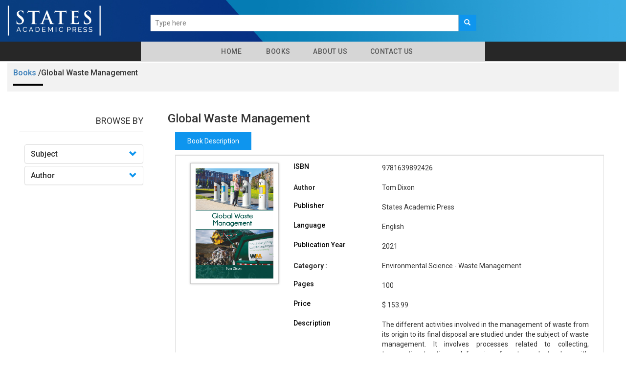

--- FILE ---
content_type: text/html; charset=UTF-8
request_url: https://statesacademicpress.com/book/702
body_size: 61164
content:
<!DOCTYPE html>
<html lang="en">
<head>
    <meta charset="utf-8">
    <meta http-equiv="X-UA-Compatible" content="IE=edge">
    <meta name="viewport" content="width=device-width, initial-scale=1">
    <meta name="csrf-token" content="U1JY9SWsM9WE4KJVwKEEpMzuQQ2IQOewXktuxJ4V">
	
    <meta name="viewport" content="width=device-width, initial-scale=1">
    <meta http-equiv="Content-Type" content="text/html; charset=utf-8" />
    <meta name="keywords" content="">

    <title>States Academic Press</title>
    <link rel="shortcut icon" href="https://statesacademicpress.com/public/images/favicon.png">

    <!-- Custom Theme files -->
    <link href="https://statesacademicpress.com/public/css/bootstrap.css" rel="stylesheet" type="text/css" media="all" />
    <link href="https://statesacademicpress.com/public/css/style.css" rel="stylesheet" type="text/css" media="all" /> 
    <!-- //Custom Theme files -->
    <!-- font-awesome icons -->
    <link href="https://statesacademicpress.com/public/css/font-awesome.css" rel="stylesheet"> 
    <!-- //font-awesome icons -->
    <!-- js -->
    <script src="https://statesacademicpress.com/public/js/jquery-2.2.3.min.js"></script> 
    <!-- //js -->
    <!-- web-fonts -->
    <link href="https://fonts.googleapis.com/css?family=Raleway:400,300,300italic,400italic,700,700italic" rel="stylesheet">
    <link href="https://fonts.googleapis.com/css?family=Roboto:500,400,300,300italic,400italic,700,700italic" rel="stylesheet">
    <!-- //web-fonts -->

    <script src="https://statesacademicpress.com/public/js/bootstrap.js"></script> 
    <script type="text/javascript" src="https://statesacademicpress.com/public/js/tab.js"></script>
    
    <script src="//cdnjs.cloudflare.com/ajax/libs/jquery/3.2.1/jquery.min.js"></script>
    <!-- #region datatables files css(1.10.19) and js(1.10.19)  -->
    <link rel="stylesheet" type="text/css" href="https://statesacademicpress.com/public/css/jquery.dataTables.min.css" />
    <script type="text/javascript" src="https://statesacademicpress.com/public/js/jquery.dataTables.min.js"></script>
    <!--end -->

    <script type="text/javascript" src="https://statesacademicpress.com/public/js/slick.js"></script>
    
</head>
<body>
    
    
    
   


    
<!--- top section -->
<style>
.slider.slick-initialized.slick-slider {
    width: 55%;
    margin: 0 auto;
    margin-top: 85px;
    margin-bottom: 0px;
}
.booklisting {
    margin-top: 300px;
}
div#bs-example-navbar-collapse-1 {
    background: #272727;
}
ul.nav.navbar-nav.navbar-right {
    width: 55%;
    /*transform: translate(-300px, 0px);*/
    background: #d6d6d6;
    padding-bottom: 0px;
    /*margin-left: 20%;
    margin-right: 0%;*/
    margin:0 auto;
}
/*.booklisting{
	margin-top: 275px;
}*/

</style>

<div class="top-nav">
    <div class="container">
	<div class="row">
        <nav class="navbar navbar-default navbar-fixed-top">
            <div class="navbar-header">
                <button type="button" class="navbar-toggle collapsed" data-toggle="collapse" data-target="#bs-example-navbar-collapse-1" aria-expanded="false">
                    <span class="sr-only">Toggle navigation</span>
                    <span class="icon-bar"></span>
                    <span class="icon-bar"></span>
                    <span class="icon-bar"></span>
                </button>
                <a class="navbar-brand" href="https://statesacademicpress.com"><img style="width:200px !important" src="https://statesacademicpress.com/public/images/states-01-01.png" alt="American Medical Publishers"></a>
            </div>

            <div class="main-search-bar">
                <form action="https://statesacademicpress.com/search/index" method="POST" class="navbar-form navbar-left">
                    <input type="hidden" name="_token" value="U1JY9SWsM9WE4KJVwKEEpMzuQQ2IQOewXktuxJ4V">
                    <input type="hidden" name="lo" value="list">
                    <input type="hidden" name="per_page" value=10>
                    <div class="main-searching-fields input-group-inline" style="margin-top: 10px;">
                        <div class="input-group">
                            <input id="typingarea" name="keyword" class="form-control" placeholder="Type here" required>
                            <div class="input-group-btn">
                                <button class="main-search-button" type="submit">
                                    <span class="glyphicon glyphicon-search"></span>
                                </button>

                                <!-- <button class="adv-search-button dropdown-toggle bg-orange" data-toggle="dropdown"><i class="fa fa-search-plus"></i></button> -->
                                <ul class="dropdown-menu">
                                    <li><a href="https://statesacademicpress.com/adv_search">Advanced Search</a></li>
                                </ul>

                            </div>
                        </div>
                    </div>
                    <fieldset id="settingssection" class="hidden">
                        <legend>Settings</legend>
                        <div class="checkbox-inline" id="settingsdigitinenglish">
                            <label><input type="checkbox" id="digitinenglish">Digit In English (for all languages)</label>
                        </div>
                        <div class="form-group" id="settingstypingrule">
                            <label for="typingrules">Advanced Typing Rule</label>
                            <select id="typingrules" title="Select Typing Rule">
                                <option value="panchamakshar">Panchamakshar</option>
                                <option value="anusvar">Anusvar</option>
                            </select>
                        </div>
                    </fieldset>
                </form>
                <p class="form-error"></p>
            </div>					
			
			<div class="slider">
              
                                
               
                                <!-- <div>
                <img style="height:180px;" src="https://statesacademicpress.com/public/images/thumbnails/9781639890439.jpg">   
                <a href="https://statesacademicpress.com/book/1">Amino Acids: Structure and Properties</a>
                </div> -->
                 

                 
                    
                                
               
                                <!-- <div>
                <img style="height:180px;" src="https://statesacademicpress.com/public/images/thumbnails/9781639890729.jpg">   
                <a href="https://statesacademicpress.com/book/2">Benzimidazole Chemistry and Applications</a>
                </div> -->
                 

                 
                    
                                
               
                                <!-- <div>
                <img style="height:180px;" src="https://statesacademicpress.com/public/images/thumbnails/9781639890743.jpg">   
                <a href="https://statesacademicpress.com/book/3">Biochemistry: Concepts and Applications</a>
                </div> -->
                 

                 
                    
                                
               
                                <!-- <div>
                <img style="height:180px;" src="https://statesacademicpress.com/public/images/thumbnails/9781639891801.jpg">   
                <a href="https://statesacademicpress.com/book/4">Environmental Biochemistry</a>
                </div> -->
                 

                 
                    
                                
               
                                <!-- <div>
                <img style="height:180px;" src="https://statesacademicpress.com/public/images/thumbnails/9781639891979.jpg">   
                <a href="https://statesacademicpress.com/book/5">Fatty Acids: A Comprehensive Study</a>
                </div> -->
                 

                 
                    
                                
               
                                <!-- <div>
                <img style="height:180px;" src="https://statesacademicpress.com/public/images/thumbnails/9781639892532.jpg">   
                <a href="https://statesacademicpress.com/book/6">Handbook of Chitin and Chitosan: Properties and Preparation</a>
                </div> -->
                 

                 
                    
                                
               
                                <!-- <div>
                <img style="height:180px;" src="https://statesacademicpress.com/public/images/thumbnails/9781639893881.jpg">   
                <a href="https://statesacademicpress.com/book/7">Nucleic Acids: Structures, Properties and Functions</a>
                </div> -->
                 

                 
                    
                                
               
                                <!-- <div>
                <img style="height:180px;" src="https://statesacademicpress.com/public/images/thumbnails/9781639891238.jpg">   
                <a href="https://statesacademicpress.com/book/8">Computational Modeling in Bioinformatics</a>
                </div> -->
                 

                 
                    
                                
               
                                <!-- <div>
                <img style="height:180px;" src="https://statesacademicpress.com/public/images/thumbnails/9781639895106.jpg">   
                <a href="https://statesacademicpress.com/book/9">Textbook of Bioinformatics</a>
                </div> -->
                 

                 
                    
                                
               
                                <!-- <div>
                <img style="height:180px;" src="https://statesacademicpress.com/public/images/thumbnails/9781639890781.jpg">   
                <a href="https://statesacademicpress.com/book/10">Biology: The Science for Life</a>
                </div> -->
                 

                 
                    
                                
               
                                <!-- <div>
                <img style="height:180px;" src="https://statesacademicpress.com/public/images/thumbnails/9781639892839.jpg">   
                <a href="https://statesacademicpress.com/book/11">Immunology: Functions and Disorders of the Immune System</a>
                </div> -->
                 

                 
                    
                                
               
                                <!-- <div>
                <img style="height:180px;" src="https://statesacademicpress.com/public/images/thumbnails/9781639893133.jpg">   
                <a href="https://statesacademicpress.com/book/12">Introduction to the Biology of Marine Life</a>
                </div> -->
                 

                 
                    
                                
               
                                <!-- <div>
                <img style="height:180px;" src="https://statesacademicpress.com/public/images/thumbnails/9781639890484.jpg">   
                <a href="https://statesacademicpress.com/book/13">Animal Cell Biotechnology</a>
                </div> -->
                 

                 
                    
                                
               
                                <!-- <div>
                <img style="height:180px;" src="https://statesacademicpress.com/public/images/thumbnails/9781639890804.jpg">   
                <a href="https://statesacademicpress.com/book/14">Biotechnology: From Science to Applications</a>
                </div> -->
                 

                 
                    
                                
               
                                <!-- <div>
                <img style="height:180px;" src="https://statesacademicpress.com/public/images/thumbnails/9781639890811.jpg">   
                <a href="https://statesacademicpress.com/book/15">Biotechnology: Science for the New Millennium</a>
                </div> -->
                 

                 
                    
                                
               
                                <!-- <div>
                <img style="height:180px;" src="https://statesacademicpress.com/public/images/thumbnails/9781639891870.jpg">   
                <a href="https://statesacademicpress.com/book/16">Essentials of Nanobiotechnology</a>
                </div> -->
                 

                 
                    
                                
               
                                <!-- <div>
                <img style="height:180px;" src="https://statesacademicpress.com/public/images/thumbnails/9781639890026.jpg">   
                <a href="https://statesacademicpress.com/book/17">A Comprehensive Approach to Cell Biology</a>
                </div> -->
                 

                 
                    
                                
               
                                <!-- <div>
                <img style="height:180px;" src="https://statesacademicpress.com/public/images/thumbnails/9781639890989.jpg">   
                <a href="https://statesacademicpress.com/book/18">Cell Culture: Techniques and Applications</a>
                </div> -->
                 

                 
                    
                                
               
                                <!-- <div>
                <img style="height:180px;" src="https://statesacademicpress.com/public/images/thumbnails/9781639894031.jpg">   
                <a href="https://statesacademicpress.com/book/19">Oxidative Stress: Research and Applications</a>
                </div> -->
                 

                 
                    
                                
               
                                <!-- <div>
                <img style="height:180px;" src="https://statesacademicpress.com/public/images/thumbnails/9781639894352.jpg">   
                <a href="https://statesacademicpress.com/book/20">Principles of Cell Biology</a>
                </div> -->
                 

                 
                    
                                
               
                                <!-- <div>
                <img style="height:180px;" src="https://statesacademicpress.com/public/images/thumbnails/9781639891214.jpg">   
                <a href="https://statesacademicpress.com/book/21">Computational Biology: Theory, Models and Methods</a>
                </div> -->
                 

                 
                    
                                
               
                                <!-- <div>
                <img style="height:180px;" src="https://statesacademicpress.com/public/images/thumbnails/9781639892587.jpg">   
                <a href="https://statesacademicpress.com/book/22">Handbook of Developmental Biology</a>
                </div> -->
                 

                 
                    
                                
               
                                <!-- <div>
                <img style="height:180px;" src="https://statesacademicpress.com/public/images/thumbnails/9781639895373.jpg">   
                <a href="https://statesacademicpress.com/book/23">Understanding Evolutionary Biology</a>
                </div> -->
                 

                 
                    
                                
               
                                <!-- <div>
                <img style="height:180px;" src="https://statesacademicpress.com/public/images/thumbnails/9781639891580.jpg">   
                <a href="https://statesacademicpress.com/book/24">DNA Repair: Mechanisms and Clinical Significance</a>
                </div> -->
                 

                 
                    
                                
               
                                <!-- <div>
                <img style="height:180px;" src="https://statesacademicpress.com/public/images/thumbnails/9781639892754.jpg">   
                <a href="https://statesacademicpress.com/book/25">Human Genetics: Theories and Applied Principles</a>
                </div> -->
                 

                 
                    
                                
               
                                <!-- <div>
                <img style="height:180px;" src="https://statesacademicpress.com/public/images/thumbnails/9781639893744.jpg">   
                <a href="https://statesacademicpress.com/book/26">New Frontiers in Human Genetics</a>
                </div> -->
                 

                 
                    
                                
               
                                <!-- <div>
                <img style="height:180px;" src="https://statesacademicpress.com/public/images/thumbnails/9781639895380.jpg">   
                <a href="https://statesacademicpress.com/book/27">Understanding Genetics</a>
                </div> -->
                 

                 
                    
                                
               
                                <!-- <div>
                <img style="height:180px;" src="https://statesacademicpress.com/public/images/thumbnails/9781639892624.jpg">   
                <a href="https://statesacademicpress.com/book/28">Handbook of Molecular Biology</a>
                </div> -->
                 

                 
                    
                                
               
                                <!-- <div>
                <img style="height:180px;" src="https://statesacademicpress.com/public/images/thumbnails/9781639893072.jpg">   
                <a href="https://statesacademicpress.com/book/29">Introduction to Mycology</a>
                </div> -->
                 

                 
                    
                                
               
                                <!-- <div>
                <img style="height:180px;" src="https://statesacademicpress.com/public/images/thumbnails/9781639893546.jpg">   
                <a href="https://statesacademicpress.com/book/30">Microbiology: The Study of Microorganisms</a>
                </div> -->
                 

                 
                    
                                
               
                                <!-- <div>
                <img style="height:180px;" src="https://statesacademicpress.com/public/images/thumbnails/9781639893683.jpg">   
                <a href="https://statesacademicpress.com/book/31">Mycology: A Comprehensive Approach</a>
                </div> -->
                 

                 
                    
                                
               
                                <!-- <div>
                <img style="height:180px;" src="https://statesacademicpress.com/public/images/thumbnails/9781639894437.jpg">   
                <a href="https://statesacademicpress.com/book/32">Principles of Virology</a>
                </div> -->
                 

                 
                    
                                
               
                                <!-- <div>
                <img style="height:180px;" src="https://statesacademicpress.com/public/images/thumbnails/9781639895359.jpg">   
                <a href="https://statesacademicpress.com/book/33">Understanding Antimicrobial Drug Resistance</a>
                </div> -->
                 

                 
                    
                                
               
                                <!-- <div>
                <img style="height:180px;" src="https://statesacademicpress.com/public/images/thumbnails/9781639892310.jpg">   
                <a href="https://statesacademicpress.com/book/34">Fundamentals of Proteomics</a>
                </div> -->
                 

                 
                    
                                
               
                                <!-- <div>
                <img style="height:180px;" src="https://statesacademicpress.com/public/images/thumbnails/9781639894499.jpg">   
                <a href="https://statesacademicpress.com/book/35">Protein Science: Structure and Mechanism</a>
                </div> -->
                 

                 
                    
                                
               
                                <!-- <div>
                <img style="height:180px;" src="https://statesacademicpress.com/public/images/thumbnails/9781639890316.jpg">   
                <a href="https://statesacademicpress.com/book/36">Agricultural Development: A Comprehensive Approach</a>
                </div> -->
                 

                 
                    
                                
               
                                <!-- <div>
                <img style="height:180px;" src="https://statesacademicpress.com/public/images/thumbnails/9781639890330.jpg">   
                <a href="https://statesacademicpress.com/book/37">Agricultural Sustainability: Challenges and Concerns</a>
                </div> -->
                 

                 
                    
                                
               
                                <!-- <div>
                <img style="height:180px;" src="https://statesacademicpress.com/public/images/thumbnails/9781639890347.jpg">   
                <a href="https://statesacademicpress.com/book/38">Agricultural Technology: Emerging Trends</a>
                </div> -->
                 

                 
                    
                                
               
                                <!-- <div>
                <img style="height:180px;" src="https://statesacademicpress.com/public/images/thumbnails/9781639890354.jpg">   
                <a href="https://statesacademicpress.com/book/39">Agriculture: Science and Technology</a>
                </div> -->
                 

                 
                    
                                
               
                                <!-- <div>
                <img style="height:180px;" src="https://statesacademicpress.com/public/images/thumbnails/9781639890361.jpg">   
                <a href="https://statesacademicpress.com/book/40">Agroforestry: A Comprehensive Introduction</a>
                </div> -->
                 

                 
                    
                                
               
                                <!-- <div>
                <img style="height:180px;" src="https://statesacademicpress.com/public/images/thumbnails/9781639891078.jpg">   
                <a href="https://statesacademicpress.com/book/41">Climate Smart Agriculture: Innovative Technologies</a>
                </div> -->
                 

                 
                    
                                
               
                                <!-- <div>
                <img style="height:180px;" src="https://statesacademicpress.com/public/images/thumbnails/9781639892877.jpg">   
                <a href="https://statesacademicpress.com/book/42">Information and Communications Technologies in Agriculture</a>
                </div> -->
                 

                 
                    
                                
               
                                <!-- <div>
                <img style="height:180px;" src="https://statesacademicpress.com/public/images/thumbnails/9781639890125.jpg">   
                <a href="https://statesacademicpress.com/book/43">Abiotic Stress Tolerance in Crop Plants</a>
                </div> -->
                 

                 
                    
                                
               
                                <!-- <div>
                <img style="height:180px;" src="https://statesacademicpress.com/public/images/thumbnails/9781639890378.jpg">   
                <a href="https://statesacademicpress.com/book/44">Agronomy: Advanced Techniques and Applications</a>
                </div> -->
                 

                 
                    
                                
               
                                <!-- <div>
                <img style="height:180px;" src="https://statesacademicpress.com/public/images/thumbnails/9781639893843.jpg">   
                <a href="https://statesacademicpress.com/book/45">Nitrogen Management in Crop Production</a>
                </div> -->
                 

                 
                    
                                
               
                                <!-- <div>
                <img style="height:180px;" src="https://statesacademicpress.com/public/images/thumbnails/9781639894307.jpg">   
                <a href="https://statesacademicpress.com/book/46">Potato Crop: Advances in Crop Science</a>
                </div> -->
                 

                 
                    
                                
               
                                <!-- <div>
                <img style="height:180px;" src="https://statesacademicpress.com/public/images/thumbnails/9781639894482.jpg">   
                <a href="https://statesacademicpress.com/book/47">Protein Crops: Agricultural Sustainability</a>
                </div> -->
                 

                 
                    
                                
               
                                <!-- <div>
                <img style="height:180px;" src="https://statesacademicpress.com/public/images/thumbnails/9781639894604.jpg">   
                <a href="https://statesacademicpress.com/book/48">Recent Advances in Agronomy</a>
                </div> -->
                 

                 
                    
                                
               
                                <!-- <div>
                <img style="height:180px;" src="https://statesacademicpress.com/public/images/thumbnails/9781639894727.jpg">   
                <a href="https://statesacademicpress.com/book/49">Rice Crop: Techniques to Increase Yield</a>
                </div> -->
                 

                 
                    
                                
               
                                <!-- <div>
                <img style="height:180px;" src="https://statesacademicpress.com/public/images/thumbnails/9781639895557.jpg">   
                <a href="https://statesacademicpress.com/book/50">Vegetable and Fruit Farming: The Complete Guide</a>
                </div> -->
                 

                 
                    
                                
               
                                <!-- <div>
                <img style="height:180px;" src="https://statesacademicpress.com/public/images/thumbnails/9781639890828.jpg">   
                <a href="https://statesacademicpress.com/book/51">Botany: Principles and Applications</a>
                </div> -->
                 

                 
                    
                                
               
                                <!-- <div>
                <img style="height:180px;" src="https://statesacademicpress.com/public/images/thumbnails/9781639891344.jpg">   
                <a href="https://statesacademicpress.com/book/52">Current Research in Abiotic and Biotic Stress in Plants</a>
                </div> -->
                 

                 
                    
                                
               
                                <!-- <div>
                <img style="height:180px;" src="https://statesacademicpress.com/public/images/thumbnails/9781639891887.jpg">   
                <a href="https://statesacademicpress.com/book/53">Essentials of Plant Cell Biology</a>
                </div> -->
                 

                 
                    
                                
               
                                <!-- <div>
                <img style="height:180px;" src="https://statesacademicpress.com/public/images/thumbnails/9781639893782.jpg">   
                <a href="https://statesacademicpress.com/book/54">New Insights into Abiotic and Biotic Stress in Plants</a>
                </div> -->
                 

                 
                    
                                
               
                                <!-- <div>
                <img style="height:180px;" src="https://statesacademicpress.com/public/images/thumbnails/9781639894185.jpg">   
                <a href="https://statesacademicpress.com/book/55">Plant Anatomy</a>
                </div> -->
                 

                 
                    
                                
               
                                <!-- <div>
                <img style="height:180px;" src="https://statesacademicpress.com/public/images/thumbnails/9781639894192.jpg">   
                <a href="https://statesacademicpress.com/book/56">Plant Biotechnology: The Genetic Manipulation of Plants</a>
                </div> -->
                 

                 
                    
                                
               
                                <!-- <div>
                <img style="height:180px;" src="https://statesacademicpress.com/public/images/thumbnails/9781639894208.jpg">   
                <a href="https://statesacademicpress.com/book/57">Plant Development: Role of Gene Regulatory Networks</a>
                </div> -->
                 

                 
                    
                                
               
                                <!-- <div>
                <img style="height:180px;" src="https://statesacademicpress.com/public/images/thumbnails/9781639894215.jpg">   
                <a href="https://statesacademicpress.com/book/58">Plant Genes, Genomes and Genetics</a>
                </div> -->
                 

                 
                    
                                
               
                                <!-- <div>
                <img style="height:180px;" src="https://statesacademicpress.com/public/images/thumbnails/9781639894239.jpg">   
                <a href="https://statesacademicpress.com/book/59">Plant Science: An Introduction to Botany</a>
                </div> -->
                 

                 
                    
                                
               
                                <!-- <div>
                <img style="height:180px;" src="https://statesacademicpress.com/public/images/thumbnails/9781639894246.jpg">   
                <a href="https://statesacademicpress.com/book/60">Plant Science: New Frontiers in Botany</a>
                </div> -->
                 

                 
                    
                                
               
                                <!-- <div>
                <img style="height:180px;" src="https://statesacademicpress.com/public/images/thumbnails/9781639894659.jpg">   
                <a href="https://statesacademicpress.com/book/61">Recent Progress in Botany</a>
                </div> -->
                 

                 
                    
                                
               
                                <!-- <div>
                <img style="height:180px;" src="https://statesacademicpress.com/public/images/thumbnails/9781639894765.jpg">   
                <a href="https://statesacademicpress.com/book/62">Salinity Responses and Tolerance in Plants: Transport and Signaling Mechanisms</a>
                </div> -->
                 

                 
                    
                                
               
                                <!-- <div>
                <img style="height:180px;" src="https://statesacademicpress.com/public/images/thumbnails/9781639894796.jpg">   
                <a href="https://statesacademicpress.com/book/63">Seed Biology: Basic and Translational Research</a>
                </div> -->
                 

                 
                    
                                
               
                                <!-- <div>
                <img style="height:180px;" src="https://statesacademicpress.com/public/images/thumbnails/9781639895007.jpg">   
                <a href="https://statesacademicpress.com/book/64">Sulfur Metabolism in Plant Growth: Mechanisms and Applications</a>
                </div> -->
                 

                 
                    
                                
               
                                <!-- <div>
                <img style="height:180px;" src="https://statesacademicpress.com/public/images/thumbnails/9781639890545.jpg">   
                <a href="https://statesacademicpress.com/book/65">Aquaculture: An Introductory Text</a>
                </div> -->
                 

                 
                    
                                
               
                                <!-- <div>
                <img style="height:180px;" src="https://statesacademicpress.com/public/images/thumbnails/9781639890552.jpg">   
                <a href="https://statesacademicpress.com/book/66">Aquaponics Food Production Systems: Aquaculture and Hydroponic Methods</a>
                </div> -->
                 

                 
                    
                                
               
                                <!-- <div>
                <img style="height:180px;" src="https://statesacademicpress.com/public/images/thumbnails/9781639891443.jpg">   
                <a href="https://statesacademicpress.com/book/67">Dairy Cattle Management</a>
                </div> -->
                 

                 
                    
                                
               
                                <!-- <div>
                <img style="height:180px;" src="https://statesacademicpress.com/public/images/thumbnails/9781639891962.jpg">   
                <a href="https://statesacademicpress.com/book/68">Farm Animals: Advances in Genomics</a>
                </div> -->
                 

                 
                    
                                
               
                                <!-- <div>
                <img style="height:180px;" src="https://statesacademicpress.com/public/images/thumbnails/9781639895342.jpg">   
                <a href="https://statesacademicpress.com/book/69">Understanding Animal Husbandry</a>
                </div> -->
                 

                 
                    
                                
               
                                <!-- <div>
                <img style="height:180px;" src="https://statesacademicpress.com/public/images/thumbnails/9781639895434.jpg">   
                <a href="https://statesacademicpress.com/book/70">Understanding Poultry Science</a>
                </div> -->
                 

                 
                    
                                
               
                                <!-- <div>
                <img style="height:180px;" src="https://statesacademicpress.com/public/images/thumbnails/9781639894222.jpg">   
                <a href="https://statesacademicpress.com/book/71">Plant Pathology and Diseases</a>
                </div> -->
                 

                 
                    
                                
               
                                <!-- <div>
                <img style="height:180px;" src="https://statesacademicpress.com/public/images/thumbnails/9781639894420.jpg">   
                <a href="https://statesacademicpress.com/book/72">Principles of Soil Microbiology</a>
                </div> -->
                 

                 
                    
                                
               
                                <!-- <div>
                <img style="height:180px;" src="https://statesacademicpress.com/public/images/thumbnails/9781639895656.jpg">   
                <a href="https://statesacademicpress.com/book/73">Water Management in Agriculture</a>
                </div> -->
                 

                 
                    
                                
               
                                <!-- <div>
                <img style="height:180px;" src="https://statesacademicpress.com/public/images/thumbnails/9781639890415.jpg">   
                <a href="https://statesacademicpress.com/book/74">Aluminum Alloys: Properties, Processes and Applications</a>
                </div> -->
                 

                 
                    
                                
               
                                <!-- <div>
                <img style="height:180px;" src="https://statesacademicpress.com/public/images/thumbnails/9781639890477.jpg">   
                <a href="https://statesacademicpress.com/book/75">Analytical Methods and Concepts in Chemistry</a>
                </div> -->
                 

                 
                    
                                
               
                                <!-- <div>
                <img style="height:180px;" src="https://statesacademicpress.com/public/images/thumbnails/9781639892266.jpg">   
                <a href="https://statesacademicpress.com/book/76">Fundamentals of Crystallography</a>
                </div> -->
                 

                 
                    
                                
               
                                <!-- <div>
                <img style="height:180px;" src="https://statesacademicpress.com/public/images/thumbnails/9781639892693.jpg">   
                <a href="https://statesacademicpress.com/book/77">High Performance Liquid Chromatography: Advances in Chromatography</a>
                </div> -->
                 

                 
                    
                                
               
                                <!-- <div>
                <img style="height:180px;" src="https://statesacademicpress.com/public/images/thumbnails/9781639891009.jpg">   
                <a href="https://statesacademicpress.com/book/78">Ceramic Engineering</a>
                </div> -->
                 

                 
                    
                                
               
                                <!-- <div>
                <img style="height:180px;" src="https://statesacademicpress.com/public/images/thumbnails/9781639891023.jpg">   
                <a href="https://statesacademicpress.com/book/79">Chemistry: An Introduction</a>
                </div> -->
                 

                 
                    
                                
               
                                <!-- <div>
                <img style="height:180px;" src="https://statesacademicpress.com/public/images/thumbnails/9781639893669.jpg">   
                <a href="https://statesacademicpress.com/book/80">Molecular Symmetry and Group Theory: An Introduction</a>
                </div> -->
                 

                 
                    
                                
               
                                <!-- <div>
                <img style="height:180px;" src="https://statesacademicpress.com/public/images/thumbnails/9781639895250.jpg">   
                <a href="https://statesacademicpress.com/book/81">Titanium Dioxide: Diverse Applications</a>
                </div> -->
                 

                 
                    
                                
               
                                <!-- <div>
                <img style="height:180px;" src="https://statesacademicpress.com/public/images/thumbnails/9781639890170.jpg">   
                <a href="https://statesacademicpress.com/book/82">Advanced Materials for Building Construction</a>
                </div> -->
                 

                 
                    
                                
               
                                <!-- <div>
                <img style="height:180px;" src="https://statesacademicpress.com/public/images/thumbnails/9781639891191.jpg">   
                <a href="https://statesacademicpress.com/book/83">Composite Materials: Advances in Materials Science and Engineering</a>
                </div> -->
                 

                 
                    
                                
               
                                <!-- <div>
                <img style="height:180px;" src="https://statesacademicpress.com/public/images/thumbnails/9781639892556.jpg">   
                <a href="https://statesacademicpress.com/book/84">Handbook of Composite Materials</a>
                </div> -->
                 

                 
                    
                                
               
                                <!-- <div>
                <img style="height:180px;" src="https://statesacademicpress.com/public/images/thumbnails/9781639891740.jpg">   
                <a href="https://statesacademicpress.com/book/85">Elements of Environmental Chemistry</a>
                </div> -->
                 

                 
                    
                                
               
                                <!-- <div>
                <img style="height:180px;" src="https://statesacademicpress.com/public/images/thumbnails/9781639891313.jpg">   
                <a href="https://statesacademicpress.com/book/86">Crystallization: Processes and Applications</a>
                </div> -->
                 

                 
                    
                                
               
                                <!-- <div>
                <img style="height:180px;" src="https://statesacademicpress.com/public/images/thumbnails/9781639894901.jpg">   
                <a href="https://statesacademicpress.com/book/87">Solid State Chemistry</a>
                </div> -->
                 

                 
                    
                                
               
                                <!-- <div>
                <img style="height:180px;" src="https://statesacademicpress.com/public/images/thumbnails/9781639891283.jpg">   
                <a href="https://statesacademicpress.com/book/88">Corrosion Science and Technology</a>
                </div> -->
                 

                 
                    
                                
               
                                <!-- <div>
                <img style="height:180px;" src="https://statesacademicpress.com/public/images/thumbnails/9781639892464.jpg">   
                <a href="https://statesacademicpress.com/book/89">Graphene Materials Handbook</a>
                </div> -->
                 

                 
                    
                                
               
                                <!-- <div>
                <img style="height:180px;" src="https://statesacademicpress.com/public/images/thumbnails/9781639892471.jpg">   
                <a href="https://statesacademicpress.com/book/90">Graphene Physics: Concepts and Applications</a>
                </div> -->
                 

                 
                    
                                
               
                                <!-- <div>
                <img style="height:180px;" src="https://statesacademicpress.com/public/images/thumbnails/9781639893447.jpg">   
                <a href="https://statesacademicpress.com/book/91">Materials Engineering</a>
                </div> -->
                 

                 
                    
                                
               
                                <!-- <div>
                <img style="height:180px;" src="https://statesacademicpress.com/public/images/thumbnails/9781639895014.jpg">   
                <a href="https://statesacademicpress.com/book/92">Superconductors: Emerging Technologies</a>
                </div> -->
                 

                 
                    
                                
               
                                <!-- <div>
                <img style="height:180px;" src="https://statesacademicpress.com/public/images/thumbnails/9781639893522.jpg">   
                <a href="https://statesacademicpress.com/book/93">Metallurgy: Processes, Technologies and Design</a>
                </div> -->
                 

                 
                    
                                
               
                                <!-- <div>
                <img style="height:180px;" src="https://statesacademicpress.com/public/images/thumbnails/9781639893089.jpg">   
                <a href="https://statesacademicpress.com/book/94">Introduction to Nanomaterials</a>
                </div> -->
                 

                 
                    
                                
               
                                <!-- <div>
                <img style="height:180px;" src="https://statesacademicpress.com/public/images/thumbnails/9781639894475.jpg">   
                <a href="https://statesacademicpress.com/book/95">Properties, Fabrication Methods and Applications of Nanostructured Materials</a>
                </div> -->
                 

                 
                    
                                
               
                                <!-- <div>
                <img style="height:180px;" src="https://statesacademicpress.com/public/images/thumbnails/9781639891436.jpg">   
                <a href="https://statesacademicpress.com/book/96">Cyclodextrins: Current and Future Applications</a>
                </div> -->
                 

                 
                    
                                
               
                                <!-- <div>
                <img style="height:180px;" src="https://statesacademicpress.com/public/images/thumbnails/9781639892297.jpg">   
                <a href="https://statesacademicpress.com/book/97">Fundamentals of Organic Chemistry</a>
                </div> -->
                 

                 
                    
                                
               
                                <!-- <div>
                <img style="height:180px;" src="https://statesacademicpress.com/public/images/thumbnails/9781639893478.jpg">   
                <a href="https://statesacademicpress.com/book/98">Medicinal Chemistry: A Practical Approach</a>
                </div> -->
                 

                 
                    
                                
               
                                <!-- <div>
                <img style="height:180px;" src="https://statesacademicpress.com/public/images/thumbnails/9781639894123.jpg">   
                <a href="https://statesacademicpress.com/book/99">Photochemistry and Photophysics</a>
                </div> -->
                 

                 
                    
                                
               
                                <!-- <div>
                <img style="height:180px;" src="https://statesacademicpress.com/public/images/thumbnails/9781639891894.jpg">   
                <a href="https://statesacademicpress.com/book/100">Essentials of Polymer Science and Engineering</a>
                </div> -->
                 

                 
                    
                                
               
                                <!-- <div>
                <img style="height:180px;" src="https://statesacademicpress.com/public/images/thumbnails/9781639892303.jpg">   
                <a href="https://statesacademicpress.com/book/101">Fundamentals of Polymer Chemistry</a>
                </div> -->
                 

                 
                    
                                
               
                                <!-- <div>
                <img style="height:180px;" src="https://statesacademicpress.com/public/images/thumbnails/9781639893652.jpg">   
                <a href="https://statesacademicpress.com/book/102">Modern Spectroscopy</a>
                </div> -->
                 

                 
                    
                                
               
                                <!-- <div>
                <img style="height:180px;" src="https://statesacademicpress.com/public/images/thumbnails/9781639891245.jpg">   
                <a href="https://statesacademicpress.com/book/103">Concrete Construction Handbook</a>
                </div> -->
                 

                 
                    
                                
               
                                <!-- <div>
                <img style="height:180px;" src="https://statesacademicpress.com/public/images/thumbnails/9781639894833.jpg">   
                <a href="https://statesacademicpress.com/book/104">Smart Cities in a Digital World</a>
                </div> -->
                 

                 
                    
                                
               
                                <!-- <div>
                <img style="height:180px;" src="https://statesacademicpress.com/public/images/thumbnails/9781639895502.jpg">   
                <a href="https://statesacademicpress.com/book/105">Urban Engineering</a>
                </div> -->
                 

                 
                    
                                
               
                                <!-- <div>
                <img style="height:180px;" src="https://statesacademicpress.com/public/images/thumbnails/9781639891610.jpg">   
                <a href="https://statesacademicpress.com/book/106">Earthquakes: Prediction and Earthquake Resistant Construction</a>
                </div> -->
                 

                 
                    
                                
               
                                <!-- <div>
                <img style="height:180px;" src="https://statesacademicpress.com/public/images/thumbnails/9781639892945.jpg">   
                <a href="https://statesacademicpress.com/book/107">Intelligent Transportation Systems</a>
                </div> -->
                 

                 
                    
                                
               
                                <!-- <div>
                <img style="height:180px;" src="https://statesacademicpress.com/public/images/thumbnails/9781639894741.jpg">   
                <a href="https://statesacademicpress.com/book/108">Road Transportation: Planning and Management</a>
                </div> -->
                 

                 
                    
                                
               
                                <!-- <div>
                <img style="height:180px;" src="https://statesacademicpress.com/public/images/thumbnails/9781639895304.jpg">   
                <a href="https://statesacademicpress.com/book/109">Transportation Systems: A Practical Approach</a>
                </div> -->
                 

                 
                    
                                
               
                                <!-- <div>
                <img style="height:180px;" src="https://statesacademicpress.com/public/images/thumbnails/9781639895533.jpg">   
                <a href="https://statesacademicpress.com/book/110">Urban Transport Systems and Technology</a>
                </div> -->
                 

                 
                    
                                
               
                                <!-- <div>
                <img style="height:180px;" src="https://statesacademicpress.com/public/images/thumbnails/9781639892006.jpg">   
                <a href="https://statesacademicpress.com/book/111">Finance: Markets, Investments and Financial Management</a>
                </div> -->
                 

                 
                    
                                
               
                                <!-- <div>
                <img style="height:180px;" src="https://statesacademicpress.com/public/images/thumbnails/9781639892013.jpg">   
                <a href="https://statesacademicpress.com/book/112">Financial Accounting: An Introduction</a>
                </div> -->
                 

                 
                    
                                
               
                                <!-- <div>
                <img style="height:180px;" src="https://statesacademicpress.com/public/images/thumbnails/9781639892020.jpg">   
                <a href="https://statesacademicpress.com/book/113">Financial Management: A Risk Management Approach</a>
                </div> -->
                 

                 
                    
                                
               
                                <!-- <div>
                <img style="height:180px;" src="https://statesacademicpress.com/public/images/thumbnails/9781639892969.jpg">   
                <a href="https://statesacademicpress.com/book/114">International Financial Management</a>
                </div> -->
                 

                 
                    
                                
               
                                <!-- <div>
                <img style="height:180px;" src="https://statesacademicpress.com/public/images/thumbnails/9781639893065.jpg">   
                <a href="https://statesacademicpress.com/book/115">Introduction to Management Accounting</a>
                </div> -->
                 

                 
                    
                                
               
                                <!-- <div>
                <img style="height:180px;" src="https://statesacademicpress.com/public/images/thumbnails/9781639895151.jpg">   
                <a href="https://statesacademicpress.com/book/116">The Economics of Money and Financial Markets</a>
                </div> -->
                 

                 
                    
                                
               
                                <!-- <div>
                <img style="height:180px;" src="https://statesacademicpress.com/public/images/thumbnails/9781639890927.jpg">   
                <a href="https://statesacademicpress.com/book/117">Business and Organizational Ethics: A Practical Approach</a>
                </div> -->
                 

                 
                    
                                
               
                                <!-- <div>
                <img style="height:180px;" src="https://statesacademicpress.com/public/images/thumbnails/9781639891276.jpg">   
                <a href="https://statesacademicpress.com/book/118">Corporate Innovation: Global Perspectives</a>
                </div> -->
                 

                 
                    
                                
               
                                <!-- <div>
                <img style="height:180px;" src="https://statesacademicpress.com/public/images/thumbnails/9781639891634.jpg">   
                <a href="https://statesacademicpress.com/book/119">Ecommerce: A Guide to Business and E-Marketing</a>
                </div> -->
                 

                 
                    
                                
               
                                <!-- <div>
                <img style="height:180px;" src="https://statesacademicpress.com/public/images/thumbnails/9781639891849.jpg">   
                <a href="https://statesacademicpress.com/book/120">Essentials of Business Communication</a>
                </div> -->
                 

                 
                    
                                
               
                                <!-- <div>
                <img style="height:180px;" src="https://statesacademicpress.com/public/images/thumbnails/9781639893102.jpg">   
                <a href="https://statesacademicpress.com/book/121">Introduction to Quality Management</a>
                </div> -->
                 

                 
                    
                                
               
                                <!-- <div>
                <img style="height:180px;" src="https://statesacademicpress.com/public/images/thumbnails/9781639893966.jpg">   
                <a href="https://statesacademicpress.com/book/122">Operations Management: An Integrated Approach</a>
                </div> -->
                 

                 
                    
                                
               
                                <!-- <div>
                <img style="height:180px;" src="https://statesacademicpress.com/public/images/thumbnails/9781639894406.jpg">   
                <a href="https://statesacademicpress.com/book/123">Principles of Product Management</a>
                </div> -->
                 

                 
                    
                                
               
                                <!-- <div>
                <img style="height:180px;" src="https://statesacademicpress.com/public/images/thumbnails/9781639894468.jpg">   
                <a href="https://statesacademicpress.com/book/124">Project Management</a>
                </div> -->
                 

                 
                    
                                
               
                                <!-- <div>
                <img style="height:180px;" src="https://statesacademicpress.com/public/images/thumbnails/9781639894550.jpg">   
                <a href="https://statesacademicpress.com/book/125">Quality Management: Methods and Applications</a>
                </div> -->
                 

                 
                    
                                
               
                                <!-- <div>
                <img style="height:180px;" src="https://statesacademicpress.com/public/images/thumbnails/9781639891252.jpg">   
                <a href="https://statesacademicpress.com/book/126">Consumer Economics</a>
                </div> -->
                 

                 
                    
                                
               
                                <!-- <div>
                <img style="height:180px;" src="https://statesacademicpress.com/public/images/thumbnails/9781639891641.jpg">   
                <a href="https://statesacademicpress.com/book/127">Economic Growth and Development</a>
                </div> -->
                 

                 
                    
                                
               
                                <!-- <div>
                <img style="height:180px;" src="https://statesacademicpress.com/public/images/thumbnails/9781639894383.jpg">   
                <a href="https://statesacademicpress.com/book/128">Principles of Macroeconomics</a>
                </div> -->
                 

                 
                    
                                
               
                                <!-- <div>
                <img style="height:180px;" src="https://statesacademicpress.com/public/images/thumbnails/9781639891795.jpg">   
                <a href="https://statesacademicpress.com/book/129">Entrepreneurship: New Perspectives</a>
                </div> -->
                 

                 
                    
                                
               
                                <!-- <div>
                <img style="height:180px;" src="https://statesacademicpress.com/public/images/thumbnails/9781639891856.jpg">   
                <a href="https://statesacademicpress.com/book/130">Essentials of Entrepreneurship</a>
                </div> -->
                 

                 
                    
                                
               
                                <!-- <div>
                <img style="height:180px;" src="https://statesacademicpress.com/public/images/thumbnails/9781639892761.jpg">   
                <a href="https://statesacademicpress.com/book/131">Human Resource Management: Current Perspectives</a>
                </div> -->
                 

                 
                    
                                
               
                                <!-- <div>
                <img style="height:180px;" src="https://statesacademicpress.com/public/images/thumbnails/9781639892778.jpg">   
                <a href="https://statesacademicpress.com/book/132">Human Resources: Planning and Management</a>
                </div> -->
                 

                 
                    
                                
               
                                <!-- <div>
                <img style="height:180px;" src="https://statesacademicpress.com/public/images/thumbnails/9781639893126.jpg">   
                <a href="https://statesacademicpress.com/book/133">Introduction to Strategic Public Relations</a>
                </div> -->
                 

                 
                    
                                
               
                                <!-- <div>
                <img style="height:180px;" src="https://statesacademicpress.com/public/images/thumbnails/9781639894536.jpg">   
                <a href="https://statesacademicpress.com/book/134">Public Relations</a>
                </div> -->
                 

                 
                    
                                
               
                                <!-- <div>
                <img style="height:180px;" src="https://statesacademicpress.com/public/images/thumbnails/9781639891917.jpg">   
                <a href="https://statesacademicpress.com/book/135">Essentials of Strategic Management</a>
                </div> -->
                 

                 
                    
                                
               
                                <!-- <div>
                <img style="height:180px;" src="https://statesacademicpress.com/public/images/thumbnails/9781639893232.jpg">   
                <a href="https://statesacademicpress.com/book/136">Leadership: Strategy and Tactics</a>
                </div> -->
                 

                 
                    
                                
               
                                <!-- <div>
                <img style="height:180px;" src="https://statesacademicpress.com/public/images/thumbnails/9781639893942.jpg">   
                <a href="https://statesacademicpress.com/book/137">Operations Management</a>
                </div> -->
                 

                 
                    
                                
               
                                <!-- <div>
                <img style="height:180px;" src="https://statesacademicpress.com/public/images/thumbnails/9781639894093.jpg">   
                <a href="https://statesacademicpress.com/book/138">Personal Development for Life and Work</a>
                </div> -->
                 

                 
                    
                                
               
                                <!-- <div>
                <img style="height:180px;" src="https://statesacademicpress.com/public/images/thumbnails/9781639890880.jpg">   
                <a href="https://statesacademicpress.com/book/139">Brand Management: A Strategic Approach</a>
                </div> -->
                 

                 
                    
                                
               
                                <!-- <div>
                <img style="height:180px;" src="https://statesacademicpress.com/public/images/thumbnails/9781639891429.jpg">   
                <a href="https://statesacademicpress.com/book/140">Customer Relationship Management</a>
                </div> -->
                 

                 
                    
                                
               
                                <!-- <div>
                <img style="height:180px;" src="https://statesacademicpress.com/public/images/thumbnails/9781639891900.jpg">   
                <a href="https://statesacademicpress.com/book/141">Essentials of Sales Management</a>
                </div> -->
                 

                 
                    
                                
               
                                <!-- <div>
                <img style="height:180px;" src="https://statesacademicpress.com/public/images/thumbnails/9781639893416.jpg">   
                <a href="https://statesacademicpress.com/book/142">Marketing Strategy: An Integrated Approach</a>
                </div> -->
                 

                 
                    
                                
               
                                <!-- <div>
                <img style="height:180px;" src="https://statesacademicpress.com/public/images/thumbnails/9781639893423.jpg">   
                <a href="https://statesacademicpress.com/book/143">Marketing: An Integrated Approach</a>
                </div> -->
                 

                 
                    
                                
               
                                <!-- <div>
                <img style="height:180px;" src="https://statesacademicpress.com/public/images/thumbnails/9781639892983.jpg">   
                <a href="https://statesacademicpress.com/book/144">International Logistics</a>
                </div> -->
                 

                 
                    
                                
               
                                <!-- <div>
                <img style="height:180px;" src="https://statesacademicpress.com/public/images/thumbnails/9781639893355.jpg">   
                <a href="https://statesacademicpress.com/book/145">Logistics Management</a>
                </div> -->
                 

                 
                    
                                
               
                                <!-- <div>
                <img style="height:180px;" src="https://statesacademicpress.com/public/images/thumbnails/9781639890613.jpg">   
                <a href="https://statesacademicpress.com/book/146">Artificial Intelligence: Advanced Algorithms</a>
                </div> -->
                 

                 
                    
                                
               
                                <!-- <div>
                <img style="height:180px;" src="https://statesacademicpress.com/public/images/thumbnails/9781639890620.jpg">   
                <a href="https://statesacademicpress.com/book/147">Artificial Intelligence: Concepts, Techniques and Applications</a>
                </div> -->
                 

                 
                    
                                
               
                                <!-- <div>
                <img style="height:180px;" src="https://statesacademicpress.com/public/images/thumbnails/9781639892938.jpg">   
                <a href="https://statesacademicpress.com/book/148">Intelligent System and Computing: Future Technologies</a>
                </div> -->
                 

                 
                    
                                
               
                                <!-- <div>
                <img style="height:180px;" src="https://statesacademicpress.com/public/images/thumbnails/9781639893362.jpg">   
                <a href="https://statesacademicpress.com/book/149">Machine Learning: Concepts, Tools and Techniques</a>
                </div> -->
                 

                 
                    
                                
               
                                <!-- <div>
                <img style="height:180px;" src="https://statesacademicpress.com/public/images/thumbnails/9781639895243.jpg">   
                <a href="https://statesacademicpress.com/book/150">Theories and Applications of Artificial Intelligence</a>
                </div> -->
                 

                 
                    
                                
               
                                <!-- <div>
                <img style="height:180px;" src="https://statesacademicpress.com/public/images/thumbnails/9781639892235.jpg">   
                <a href="https://statesacademicpress.com/book/151">Fundamentals of Computational Neuroscience</a>
                </div> -->
                 

                 
                    
                                
               
                                <!-- <div>
                <img style="height:180px;" src="https://statesacademicpress.com/public/images/thumbnails/9781639892563.jpg">   
                <a href="https://statesacademicpress.com/book/152">Handbook of Computational Social Networks</a>
                </div> -->
                 

                 
                    
                                
               
                                <!-- <div>
                <img style="height:180px;" src="https://statesacademicpress.com/public/images/thumbnails/9781639892952.jpg">   
                <a href="https://statesacademicpress.com/book/153">Interactive Computer Graphics</a>
                </div> -->
                 

                 
                    
                                
               
                                <!-- <div>
                <img style="height:180px;" src="https://statesacademicpress.com/public/images/thumbnails/9781639893003.jpg">   
                <a href="https://statesacademicpress.com/book/154">Introduction to Algorithms</a>
                </div> -->
                 

                 
                    
                                
               
                                <!-- <div>
                <img style="height:180px;" src="https://statesacademicpress.com/public/images/thumbnails/9781639893041.jpg">   
                <a href="https://statesacademicpress.com/book/155">Introduction to Embedded Systems</a>
                </div> -->
                 

                 
                    
                                
               
                                <!-- <div>
                <img style="height:180px;" src="https://statesacademicpress.com/public/images/thumbnails/9781639895601.jpg">   
                <a href="https://statesacademicpress.com/book/156">Virtual Reality: Theory and Practice</a>
                </div> -->
                 

                 
                    
                                
               
                                <!-- <div>
                <img style="height:180px;" src="https://statesacademicpress.com/public/images/thumbnails/9781639890736.jpg">   
                <a href="https://statesacademicpress.com/book/157">Big Data: Concepts, Technology and Architecture</a>
                </div> -->
                 

                 
                    
                                
               
                                <!-- <div>
                <img style="height:180px;" src="https://statesacademicpress.com/public/images/thumbnails/9781639891153.jpg">   
                <a href="https://statesacademicpress.com/book/158">Cloud Computing: Principles, Design and Applications</a>
                </div> -->
                 

                 
                    
                                
               
                                <!-- <div>
                <img style="height:180px;" src="https://statesacademicpress.com/public/images/thumbnails/9781639891450.jpg">   
                <a href="https://statesacademicpress.com/book/159">Data Analytics: Techniques and Applications</a>
                </div> -->
                 

                 
                    
                                
               
                                <!-- <div>
                <img style="height:180px;" src="https://statesacademicpress.com/public/images/thumbnails/9781639892891.jpg">   
                <a href="https://statesacademicpress.com/book/160">Information Technology Essentials</a>
                </div> -->
                 

                 
                    
                                
               
                                <!-- <div>
                <img style="height:180px;" src="https://statesacademicpress.com/public/images/thumbnails/9781639894864.jpg">   
                <a href="https://statesacademicpress.com/book/161">Social Computing: Principles, Networks and Applications</a>
                </div> -->
                 

                 
                    
                                
               
                                <!-- <div>
                <img style="height:180px;" src="https://statesacademicpress.com/public/images/thumbnails/9781639891559.jpg">   
                <a href="https://statesacademicpress.com/book/162">Digital Video: Production Workflows and Techniques</a>
                </div> -->
                 

                 
                    
                                
               
                                <!-- <div>
                <img style="height:180px;" src="https://statesacademicpress.com/public/images/thumbnails/9781639892242.jpg">   
                <a href="https://statesacademicpress.com/book/163">Fundamentals of Computer Programming</a>
                </div> -->
                 

                 
                    
                                
               
                                <!-- <div>
                <img style="height:180px;" src="https://statesacademicpress.com/public/images/thumbnails/9781639892662.jpg">   
                <a href="https://statesacademicpress.com/book/164">Handbook of Programming Languages</a>
                </div> -->
                 

                 
                    
                                
               
                                <!-- <div>
                <img style="height:180px;" src="https://statesacademicpress.com/public/images/thumbnails/9781639894543.jpg">   
                <a href="https://statesacademicpress.com/book/165">Python: Practical Programming</a>
                </div> -->
                 

                 
                    
                                
               
                                <!-- <div>
                <img style="height:180px;" src="https://statesacademicpress.com/public/images/thumbnails/9781639890279.jpg">   
                <a href="https://statesacademicpress.com/book/166">Affect and Mathematics Education</a>
                </div> -->
                 

                 
                    
                                
               
                                <!-- <div>
                <img style="height:180px;" src="https://statesacademicpress.com/public/images/thumbnails/9781639890910.jpg">   
                <a href="https://statesacademicpress.com/book/167">Building a Foundation: Early Childhood Education</a>
                </div> -->
                 

                 
                    
                                
               
                                <!-- <div>
                <img style="height:180px;" src="https://statesacademicpress.com/public/images/thumbnails/9781639891207.jpg">   
                <a href="https://statesacademicpress.com/book/168">Compositionality in Formal Semantics</a>
                </div> -->
                 

                 
                    
                                
               
                                <!-- <div>
                <img style="height:180px;" src="https://statesacademicpress.com/public/images/thumbnails/9781639891412.jpg">   
                <a href="https://statesacademicpress.com/book/169">Current Trends in Teaching Mathematics</a>
                </div> -->
                 

                 
                    
                                
               
                                <!-- <div>
                <img style="height:180px;" src="https://statesacademicpress.com/public/images/thumbnails/9781639891658.jpg">   
                <a href="https://statesacademicpress.com/book/170">Educational Psychology and Development</a>
                </div> -->
                 

                 
                    
                                
               
                                <!-- <div>
                <img style="height:180px;" src="https://statesacademicpress.com/public/images/thumbnails/9781639891689.jpg">   
                <a href="https://statesacademicpress.com/book/171">EFL Classroom: Issues and Challenges</a>
                </div> -->
                 

                 
                    
                                
               
                                <!-- <div>
                <img style="height:180px;" src="https://statesacademicpress.com/public/images/thumbnails/9781639893645.jpg">   
                <a href="https://statesacademicpress.com/book/172">Modern Pedagogical Challenges</a>
                </div> -->
                 

                 
                    
                                
               
                                <!-- <div>
                <img style="height:180px;" src="https://statesacademicpress.com/public/images/thumbnails/9781639893676.jpg">   
                <a href="https://statesacademicpress.com/book/173">Multiplication with Lesson Study: Teaching Strategies</a>
                </div> -->
                 

                 
                    
                                
               
                                <!-- <div>
                <img style="height:180px;" src="https://statesacademicpress.com/public/images/thumbnails/9781639894062.jpg">   
                <a href="https://statesacademicpress.com/book/174">Pedagogy: Training Effective Teachers</a>
                </div> -->
                 

                 
                    
                                
               
                                <!-- <div>
                <img style="height:180px;" src="https://statesacademicpress.com/public/images/thumbnails/9781639894116.jpg">   
                <a href="https://statesacademicpress.com/book/175">Phonetics and Phonology: The Sounds of Language</a>
                </div> -->
                 

                 
                    
                                
               
                                <!-- <div>
                <img style="height:180px;" src="https://statesacademicpress.com/public/images/thumbnails/9781639895090.jpg">   
                <a href="https://statesacademicpress.com/book/176">Teacher Education: Classroom Culture and Practice</a>
                </div> -->
                 

                 
                    
                                
               
                                <!-- <div>
                <img style="height:180px;" src="https://statesacademicpress.com/public/images/thumbnails/9781639895410.jpg">   
                <a href="https://statesacademicpress.com/book/177">Understanding Pedagogy</a>
                </div> -->
                 

                 
                    
                                
               
                                <!-- <div>
                <img style="height:180px;" src="https://statesacademicpress.com/public/images/thumbnails/9781639891665.jpg">   
                <a href="https://statesacademicpress.com/book/178">Educational Research: Methods and Practice</a>
                </div> -->
                 

                 
                    
                                
               
                                <!-- <div>
                <img style="height:180px;" src="https://statesacademicpress.com/public/images/thumbnails/9781639891672.jpg">   
                <a href="https://statesacademicpress.com/book/179">Educational Technology: Teaching and Learning with Technology</a>
                </div> -->
                 

                 
                    
                                
               
                                <!-- <div>
                <img style="height:180px;" src="https://statesacademicpress.com/public/images/thumbnails/9781639893935.jpg">   
                <a href="https://statesacademicpress.com/book/180">Online Learning: Strategies for Effective Learning</a>
                </div> -->
                 

                 
                    
                                
               
                                <!-- <div>
                <img style="height:180px;" src="https://statesacademicpress.com/public/images/thumbnails/9781639892273.jpg">   
                <a href="https://statesacademicpress.com/book/181">Fundamentals of Library Cataloging</a>
                </div> -->
                 

                 
                    
                                
               
                                <!-- <div>
                <img style="height:180px;" src="https://statesacademicpress.com/public/images/thumbnails/9781639893270.jpg">   
                <a href="https://statesacademicpress.com/book/182">Library Management: Techniques and Applications</a>
                </div> -->
                 

                 
                    
                                
               
                                <!-- <div>
                <img style="height:180px;" src="https://statesacademicpress.com/public/images/thumbnails/9781639891702.jpg">   
                <a href="https://statesacademicpress.com/book/183">Electric Machines for Smart Grids: Theories and Applications</a>
                </div> -->
                 

                 
                    
                                
               
                                <!-- <div>
                <img style="height:180px;" src="https://statesacademicpress.com/public/images/thumbnails/9781639891719.jpg">   
                <a href="https://statesacademicpress.com/book/184">Electric Power Conversion Handbook</a>
                </div> -->
                 

                 
                    
                                
               
                                <!-- <div>
                <img style="height:180px;" src="https://statesacademicpress.com/public/images/thumbnails/9781639891726.jpg">   
                <a href="https://statesacademicpress.com/book/185">Electrical Engineering: Fundamentals</a>
                </div> -->
                 

                 
                    
                                
               
                                <!-- <div>
                <img style="height:180px;" src="https://statesacademicpress.com/public/images/thumbnails/9781639894314.jpg">   
                <a href="https://statesacademicpress.com/book/186">Power Systems Harmonics: Modeling and Analysis</a>
                </div> -->
                 

                 
                    
                                
               
                                <!-- <div>
                <img style="height:180px;" src="https://statesacademicpress.com/public/images/thumbnails/9781639894840.jpg">   
                <a href="https://statesacademicpress.com/book/187">Smart Grids: Design, Communication and Analysis</a>
                </div> -->
                 

                 
                    
                                
               
                                <!-- <div>
                <img style="height:180px;" src="https://statesacademicpress.com/public/images/thumbnails/9781639891542.jpg">   
                <a href="https://statesacademicpress.com/book/188">Digital Electronics: A Practical Approach</a>
                </div> -->
                 

                 
                    
                                
               
                                <!-- <div>
                <img style="height:180px;" src="https://statesacademicpress.com/public/images/thumbnails/9781639891986.jpg">   
                <a href="https://statesacademicpress.com/book/189">Ferroelectric Materials: Science and Technology</a>
                </div> -->
                 

                 
                    
                                
               
                                <!-- <div>
                <img style="height:180px;" src="https://statesacademicpress.com/public/images/thumbnails/9781639891993.jpg">   
                <a href="https://statesacademicpress.com/book/190">Fiber Lasers: Technology and Applications</a>
                </div> -->
                 

                 
                    
                                
               
                                <!-- <div>
                <img style="height:180px;" src="https://statesacademicpress.com/public/images/thumbnails/9781639893508.jpg">   
                <a href="https://statesacademicpress.com/book/191">MEMS Sensors: Design and Engineering Applications</a>
                </div> -->
                 

                 
                    
                                
               
                                <!-- <div>
                <img style="height:180px;" src="https://statesacademicpress.com/public/images/thumbnails/9781639894802.jpg">   
                <a href="https://statesacademicpress.com/book/192">Sensors: Devices, Circuits and Systems</a>
                </div> -->
                 

                 
                    
                                
               
                                <!-- <div>
                <img style="height:180px;" src="https://statesacademicpress.com/public/images/thumbnails/9781639890149.jpg">   
                <a href="https://statesacademicpress.com/book/193">Ad Hoc Networks: Current Status and Future Trends</a>
                </div> -->
                 

                 
                    
                                
               
                                <!-- <div>
                <img style="height:180px;" src="https://statesacademicpress.com/public/images/thumbnails/9781639892327.jpg">   
                <a href="https://statesacademicpress.com/book/194">Fundamentals of Radio Frequency Identification</a>
                </div> -->
                 

                 
                    
                                
               
                                <!-- <div>
                <img style="height:180px;" src="https://statesacademicpress.com/public/images/thumbnails/9781639892501.jpg">   
                <a href="https://statesacademicpress.com/book/195">Handbook of 5G Wireless Networks</a>
                </div> -->
                 

                 
                    
                                
               
                                <!-- <div>
                <img style="height:180px;" src="https://statesacademicpress.com/public/images/thumbnails/9781639892617.jpg">   
                <a href="https://statesacademicpress.com/book/196">Handbook of MIMO Systems</a>
                </div> -->
                 

                 
                    
                                
               
                                <!-- <div>
                <img style="height:180px;" src="https://statesacademicpress.com/public/images/thumbnails/9781639893584.jpg">   
                <a href="https://statesacademicpress.com/book/197">Mobile Computing</a>
                </div> -->
                 

                 
                    
                                
               
                                <!-- <div>
                <img style="height:180px;" src="https://statesacademicpress.com/public/images/thumbnails/9781639894574.jpg">   
                <a href="https://statesacademicpress.com/book/198">Radio Frequency Antennas: Advances and Applications</a>
                </div> -->
                 

                 
                    
                                
               
                                <!-- <div>
                <img style="height:180px;" src="https://statesacademicpress.com/public/images/thumbnails/9781639895700.jpg">   
                <a href="https://statesacademicpress.com/book/199">Wireless Communication Networks and Systems</a>
                </div> -->
                 

                 
                    
                                
               
                                <!-- <div>
                <img style="height:180px;" src="https://statesacademicpress.com/public/images/thumbnails/9781639893980.jpg">   
                <a href="https://statesacademicpress.com/book/200">Optoelectronics: Materials and Devices</a>
                </div> -->
                 

                 
                    
                                
               
                                <!-- <div>
                <img style="height:180px;" src="https://statesacademicpress.com/public/images/thumbnails/9781639894642.jpg">   
                <a href="https://statesacademicpress.com/book/201">Recent Developments in Optical Fiber Technologies</a>
                </div> -->
                 

                 
                    
                                
               
                                <!-- <div>
                <img style="height:180px;" src="https://statesacademicpress.com/public/images/thumbnails/9781639890408.jpg">   
                <a href="https://statesacademicpress.com/book/202">Alternative Energy: Emerging Trends and Technologies</a>
                </div> -->
                 

                 
                    
                                
               
                                <!-- <div>
                <img style="height:180px;" src="https://statesacademicpress.com/public/images/thumbnails/9781639893027.jpg">   
                <a href="https://statesacademicpress.com/book/203">Introduction to Biofuels Engineering</a>
                </div> -->
                 

                 
                    
                                
               
                                <!-- <div>
                <img style="height:180px;" src="https://statesacademicpress.com/public/images/thumbnails/9781639895540.jpg">   
                <a href="https://statesacademicpress.com/book/204">Valorization of Biomass: Current Trends, Challenges and Future Prospects</a>
                </div> -->
                 

                 
                    
                                
               
                                <!-- <div>
                <img style="height:180px;" src="https://statesacademicpress.com/public/images/thumbnails/9781639891061.jpg">   
                <a href="https://statesacademicpress.com/book/205">Climate Change: A Case-Based Approach</a>
                </div> -->
                 

                 
                    
                                
               
                                <!-- <div>
                <img style="height:180px;" src="https://statesacademicpress.com/public/images/thumbnails/9781639891085.jpg">   
                <a href="https://statesacademicpress.com/book/206">Climatology: Concepts and Applications</a>
                </div> -->
                 

                 
                    
                                
               
                                <!-- <div>
                <img style="height:180px;" src="https://statesacademicpress.com/public/images/thumbnails/9781639892419.jpg">   
                <a href="https://statesacademicpress.com/book/207">Global Warming: Impacts and Management</a>
                </div> -->
                 

                 
                    
                                
               
                                <!-- <div>
                <img style="height:180px;" src="https://statesacademicpress.com/public/images/thumbnails/9781639890569.jpg">   
                <a href="https://statesacademicpress.com/book/208">Aquatic Ecosystems and Biodiversity</a>
                </div> -->
                 

                 
                    
                                
               
                                <!-- <div>
                <img style="height:180px;" src="https://statesacademicpress.com/public/images/thumbnails/9781639892525.jpg">   
                <a href="https://statesacademicpress.com/book/209">Handbook of Biodiversity</a>
                </div> -->
                 

                 
                    
                                
               
                                <!-- <div>
                <img style="height:180px;" src="https://statesacademicpress.com/public/images/thumbnails/9781639894369.jpg">   
                <a href="https://statesacademicpress.com/book/210">Principles of Ecosystem Management</a>
                </div> -->
                 

                 
                    
                                
               
                                <!-- <div>
                <img style="height:180px;" src="https://statesacademicpress.com/public/images/thumbnails/9781639895694.jpg">   
                <a href="https://statesacademicpress.com/book/211">Wildlife Management and Conservation</a>
                </div> -->
                 

                 
                    
                                
               
                                <!-- <div>
                <img style="height:180px;" src="https://statesacademicpress.com/public/images/thumbnails/9781639892648.jpg">   
                <a href="https://statesacademicpress.com/book/212">Handbook of Nuclear Power</a>
                </div> -->
                 

                 
                    
                                
               
                                <!-- <div>
                <img style="height:180px;" src="https://statesacademicpress.com/public/images/thumbnails/9781639890446.jpg">   
                <a href="https://statesacademicpress.com/book/213">An Integrated Approach to Environmental Management</a>
                </div> -->
                 

                 
                    
                                
               
                                <!-- <div>
                <img style="height:180px;" src="https://statesacademicpress.com/public/images/thumbnails/9781639891818.jpg">   
                <a href="https://statesacademicpress.com/book/214">Environmental Engineering: Technology and Implementation</a>
                </div> -->
                 

                 
                    
                                
               
                                <!-- <div>
                <img style="height:180px;" src="https://statesacademicpress.com/public/images/thumbnails/9781639892044.jpg">   
                <a href="https://statesacademicpress.com/book/215">Flood Risk Management</a>
                </div> -->
                 

                 
                    
                                
               
                                <!-- <div>
                <img style="height:180px;" src="https://statesacademicpress.com/public/images/thumbnails/9781639892921.jpg">   
                <a href="https://statesacademicpress.com/book/216">Integrated Protected Area Management</a>
                </div> -->
                 

                 
                    
                                
               
                                <!-- <div>
                <img style="height:180px;" src="https://statesacademicpress.com/public/images/thumbnails/9781639892112.jpg">   
                <a href="https://statesacademicpress.com/book/217">Forestry: A Sustainable Approach</a>
                </div> -->
                 

                 
                    
                                
               
                                <!-- <div>
                <img style="height:180px;" src="https://statesacademicpress.com/public/images/thumbnails/9781639892129.jpg">   
                <a href="https://statesacademicpress.com/book/218">Forestry: Planning and Managing Forests</a>
                </div> -->
                 

                 
                    
                                
               
                                <!-- <div>
                <img style="height:180px;" src="https://statesacademicpress.com/public/images/thumbnails/9781639894826.jpg">   
                <a href="https://statesacademicpress.com/book/219">Silviculture: Forest Ecology</a>
                </div> -->
                 

                 
                    
                                
               
                                <!-- <div>
                <img style="height:180px;" src="https://statesacademicpress.com/public/images/thumbnails/9781639892488.jpg">   
                <a href="https://statesacademicpress.com/book/220">Greenhouse Gases: An Overview</a>
                </div> -->
                 

                 
                    
                                
               
                                <!-- <div>
                <img style="height:180px;" src="https://statesacademicpress.com/public/images/thumbnails/9781639890521.jpg">   
                <a href="https://statesacademicpress.com/book/221">Applied Hydrology</a>
                </div> -->
                 

                 
                    
                                
               
                                <!-- <div>
                <img style="height:180px;" src="https://statesacademicpress.com/public/images/thumbnails/9781639891627.jpg">   
                <a href="https://statesacademicpress.com/book/222">Ecohydrology: Processes and Models</a>
                </div> -->
                 

                 
                    
                                
               
                                <!-- <div>
                <img style="height:180px;" src="https://statesacademicpress.com/public/images/thumbnails/9781639891788.jpg">   
                <a href="https://statesacademicpress.com/book/223">Engineering Hydrology Handbook</a>
                </div> -->
                 

                 
                    
                                
               
                                <!-- <div>
                <img style="height:180px;" src="https://statesacademicpress.com/public/images/thumbnails/9781639892792.jpg">   
                <a href="https://statesacademicpress.com/book/224">Hydrology and Hydraulic Systems</a>
                </div> -->
                 

                 
                    
                                
               
                                <!-- <div>
                <img style="height:180px;" src="https://statesacademicpress.com/public/images/thumbnails/9781639892808.jpg">   
                <a href="https://statesacademicpress.com/book/225">Hydrology: Processes, Analysis and Modeling</a>
                </div> -->
                 

                 
                    
                                
               
                                <!-- <div>
                <img style="height:180px;" src="https://statesacademicpress.com/public/images/thumbnails/9781639895649.jpg">   
                <a href="https://statesacademicpress.com/book/226">Water Cycle: Past, Present and Future</a>
                </div> -->
                 

                 
                    
                                
               
                                <!-- <div>
                <img style="height:180px;" src="https://statesacademicpress.com/public/images/thumbnails/9781639893775.jpg">   
                <a href="https://statesacademicpress.com/book/227">New Frontiers in Petroleum Science</a>
                </div> -->
                 

                 
                    
                                
               
                                <!-- <div>
                <img style="height:180px;" src="https://statesacademicpress.com/public/images/thumbnails/9781639894109.jpg">   
                <a href="https://statesacademicpress.com/book/228">Petroleum Science and Technology</a>
                </div> -->
                 

                 
                    
                                
               
                                <!-- <div>
                <img style="height:180px;" src="https://statesacademicpress.com/public/images/thumbnails/9781639890385.jpg">   
                <a href="https://statesacademicpress.com/book/229">Air Pollution: Measurement, Modeling and Mitigation</a>
                </div> -->
                 

                 
                    
                                
               
                                <!-- <div>
                <img style="height:180px;" src="https://statesacademicpress.com/public/images/thumbnails/9781639892990.jpg">   
                <a href="https://statesacademicpress.com/book/230">Introduction to Air Pollution</a>
                </div> -->
                 

                 
                    
                                
               
                                <!-- <div>
                <img style="height:180px;" src="https://statesacademicpress.com/public/images/thumbnails/9781639894888.jpg">   
                <a href="https://statesacademicpress.com/book/231">Soil Contamination: Issues and Concerns</a>
                </div> -->
                 

                 
                    
                                
               
                                <!-- <div>
                <img style="height:180px;" src="https://statesacademicpress.com/public/images/thumbnails/9781639895298.jpg">   
                <a href="https://statesacademicpress.com/book/232">Toxicology and Environmental Health</a>
                </div> -->
                 

                 
                    
                                
               
                                <!-- <div>
                <img style="height:180px;" src="https://statesacademicpress.com/public/images/thumbnails/9781639895663.jpg">   
                <a href="https://statesacademicpress.com/book/233">Water Pollution: Control and Treatment</a>
                </div> -->
                 

                 
                    
                                
               
                                <!-- <div>
                <img style="height:180px;" src="https://statesacademicpress.com/public/images/thumbnails/9781639892211.jpg">   
                <a href="https://statesacademicpress.com/book/234">Fundamentals and Applications of Renewable Energy</a>
                </div> -->
                 

                 
                    
                                
               
                                <!-- <div>
                <img style="height:180px;" src="https://statesacademicpress.com/public/images/thumbnails/9781639893805.jpg">   
                <a href="https://statesacademicpress.com/book/235">New Insights into Solar Energy</a>
                </div> -->
                 

                 
                    
                                
               
                                <!-- <div>
                <img style="height:180px;" src="https://statesacademicpress.com/public/images/thumbnails/9781639894895.jpg">   
                <a href="https://statesacademicpress.com/book/236">Solar Energy: Systems, Technology and Engineering</a>
                </div> -->
                 

                 
                    
                                
               
                                <!-- <div>
                <img style="height:180px;" src="https://statesacademicpress.com/public/images/thumbnails/9781639895038.jpg">   
                <a href="https://statesacademicpress.com/book/237">Sustainable Development: Concerns and Challenges</a>
                </div> -->
                 

                 
                    
                                
               
                                <!-- <div>
                <img style="height:180px;" src="https://statesacademicpress.com/public/images/thumbnails/9781639892426.jpg">   
                <a href="https://statesacademicpress.com/book/238">Global Waste Management</a>
                </div> -->
                 

                 
                    
                                
               
                                <!-- <div>
                <img style="height:180px;" src="https://statesacademicpress.com/public/images/thumbnails/9781639894000.jpg">   
                <a href="https://statesacademicpress.com/book/239">Organic Waste: Recycling and Treatment</a>
                </div> -->
                 

                 
                    
                                
               
                                <!-- <div>
                <img style="height:180px;" src="https://statesacademicpress.com/public/images/thumbnails/9781639890774.jpg">   
                <a href="https://statesacademicpress.com/book/240">Biological Wastewater Treatment: Principles, Modeling and Design</a>
                </div> -->
                 

                 
                    
                                
               
                                <!-- <div>
                <img style="height:180px;" src="https://statesacademicpress.com/public/images/thumbnails/9781639895625.jpg">   
                <a href="https://statesacademicpress.com/book/241">Wastewater: Assessment and Treatment</a>
                </div> -->
                 

                 
                    
                                
               
                                <!-- <div>
                <img style="height:180px;" src="https://statesacademicpress.com/public/images/thumbnails/9781639895632.jpg">   
                <a href="https://statesacademicpress.com/book/242">Water Conservation and Management: Principles and Practices</a>
                </div> -->
                 

                 
                    
                                
               
                                <!-- <div>
                <img style="height:180px;" src="https://statesacademicpress.com/public/images/thumbnails/9781639895670.jpg">   
                <a href="https://statesacademicpress.com/book/243">Water Quality: Assessment and Treatment</a>
                </div> -->
                 

                 
                    
                                
               
                                <!-- <div>
                <img style="height:180px;" src="https://statesacademicpress.com/public/images/thumbnails/9781639892051.jpg">   
                <a href="https://statesacademicpress.com/book/244">Food Additives and Human Health</a>
                </div> -->
                 

                 
                    
                                
               
                                <!-- <div>
                <img style="height:180px;" src="https://statesacademicpress.com/public/images/thumbnails/9781639892068.jpg">   
                <a href="https://statesacademicpress.com/book/245">Food and Energy Security: Current Strategies</a>
                </div> -->
                 

                 
                    
                                
               
                                <!-- <div>
                <img style="height:180px;" src="https://statesacademicpress.com/public/images/thumbnails/9781639892075.jpg">   
                <a href="https://statesacademicpress.com/book/246">Food Processing Technology</a>
                </div> -->
                 

                 
                    
                                
               
                                <!-- <div>
                <img style="height:180px;" src="https://statesacademicpress.com/public/images/thumbnails/9781639892082.jpg">   
                <a href="https://statesacademicpress.com/book/247">Food Science and Food Microbiology: Applied Nanotechnology</a>
                </div> -->
                 

                 
                    
                                
               
                                <!-- <div>
                <img style="height:180px;" src="https://statesacademicpress.com/public/images/thumbnails/9781639892099.jpg">   
                <a href="https://statesacademicpress.com/book/248">Food Science and Technology</a>
                </div> -->
                 

                 
                    
                                
               
                                <!-- <div>
                <img style="height:180px;" src="https://statesacademicpress.com/public/images/thumbnails/9781639892105.jpg">   
                <a href="https://statesacademicpress.com/book/249">Food Security: Role of Smallholder Farms</a>
                </div> -->
                 

                 
                    
                                
               
                                <!-- <div>
                <img style="height:180px;" src="https://statesacademicpress.com/public/images/thumbnails/9781639892204.jpg">   
                <a href="https://statesacademicpress.com/book/250">Functional Food and Superfood: Health and Nutrition</a>
                </div> -->
                 

                 
                    
                                
               
                                <!-- <div>
                <img style="height:180px;" src="https://statesacademicpress.com/public/images/thumbnails/9781639893560.jpg">   
                <a href="https://statesacademicpress.com/book/251">Milk Proteins: Chemistry and Biology</a>
                </div> -->
                 

                 
                    
                                
               
                                <!-- <div>
                <img style="height:180px;" src="https://statesacademicpress.com/public/images/thumbnails/9781639890453.jpg">   
                <a href="https://statesacademicpress.com/book/252">An Integrated Approach to Nutrition and Exercise</a>
                </div> -->
                 

                 
                    
                                
               
                                <!-- <div>
                <img style="height:180px;" src="https://statesacademicpress.com/public/images/thumbnails/9781639891863.jpg">   
                <a href="https://statesacademicpress.com/book/253">Essentials of Human Nutrition</a>
                </div> -->
                 

                 
                    
                                
               
                                <!-- <div>
                <img style="height:180px;" src="https://statesacademicpress.com/public/images/thumbnails/9781639893898.jpg">   
                <a href="https://statesacademicpress.com/book/254">Nutrition Science: Health and Disease</a>
                </div> -->
                 

                 
                    
                                
               
                                <!-- <div>
                <img style="height:180px;" src="https://statesacademicpress.com/public/images/thumbnails/9781639893904.jpg">   
                <a href="https://statesacademicpress.com/book/255">Nutrition: An Applied Approach</a>
                </div> -->
                 

                 
                    
                                
               
                                <!-- <div>
                <img style="height:180px;" src="https://statesacademicpress.com/public/images/thumbnails/9781639891290.jpg">   
                <a href="https://statesacademicpress.com/book/256">Cosmology</a>
                </div> -->
                 

                 
                    
                                
               
                                <!-- <div>
                <img style="height:180px;" src="https://statesacademicpress.com/public/images/thumbnails/9781639890323.jpg">   
                <a href="https://statesacademicpress.com/book/257">Agricultural Meteorology and Climatology: Principles and Applications</a>
                </div> -->
                 

                 
                    
                                
               
                                <!-- <div>
                <img style="height:180px;" src="https://statesacademicpress.com/public/images/thumbnails/9781639890538.jpg">   
                <a href="https://statesacademicpress.com/book/258">Applied Hydrometeorology</a>
                </div> -->
                 

                 
                    
                                
               
                                <!-- <div>
                <img style="height:180px;" src="https://statesacademicpress.com/public/images/thumbnails/9781639891320.jpg">   
                <a href="https://statesacademicpress.com/book/259">Current Progress in Atmospheric Science</a>
                </div> -->
                 

                 
                    
                                
               
                                <!-- <div>
                <img style="height:180px;" src="https://statesacademicpress.com/public/images/thumbnails/9781639892815.jpg">   
                <a href="https://statesacademicpress.com/book/260">Hydrometeorology</a>
                </div> -->
                 

                 
                    
                                
               
                                <!-- <div>
                <img style="height:180px;" src="https://statesacademicpress.com/public/images/thumbnails/9781639894345.jpg">   
                <a href="https://statesacademicpress.com/book/261">Principles and Applications of Climatology</a>
                </div> -->
                 

                 
                    
                                
               
                                <!-- <div>
                <img style="height:180px;" src="https://statesacademicpress.com/public/images/thumbnails/9781639893058.jpg">   
                <a href="https://statesacademicpress.com/book/262">Introduction to Emergency Management</a>
                </div> -->
                 

                 
                    
                                
               
                                <!-- <div>
                <img style="height:180px;" src="https://statesacademicpress.com/public/images/thumbnails/9781639894338.jpg">   
                <a href="https://statesacademicpress.com/book/263">Prediction and Monitoring of Tropical Cyclones</a>
                </div> -->
                 

                 
                    
                                
               
                                <!-- <div>
                <img style="height:180px;" src="https://statesacademicpress.com/public/images/thumbnails/9781639895335.jpg">   
                <a href="https://statesacademicpress.com/book/264">Tsunami: Modeling and Hazard Assessment</a>
                </div> -->
                 

                 
                    
                                
               
                                <!-- <div>
                <img style="height:180px;" src="https://statesacademicpress.com/public/images/thumbnails/9781639892167.jpg">   
                <a href="https://statesacademicpress.com/book/265">Foundations of Earth Science</a>
                </div> -->
                 

                 
                    
                                
               
                                <!-- <div>
                <img style="height:180px;" src="https://statesacademicpress.com/public/images/thumbnails/9781639894376.jpg">   
                <a href="https://statesacademicpress.com/book/266">Principles of Geographical Information Systems</a>
                </div> -->
                 

                 
                    
                                
               
                                <!-- <div>
                <img style="height:180px;" src="https://statesacademicpress.com/public/images/thumbnails/9781639895496.jpg">   
                <a href="https://statesacademicpress.com/book/267">Urban Agglomerations: A Theoretical and Empirical Study</a>
                </div> -->
                 

                 
                    
                                
               
                                <!-- <div>
                <img style="height:180px;" src="https://statesacademicpress.com/public/images/thumbnails/9781639895519.jpg">   
                <a href="https://statesacademicpress.com/book/268">Urban Planning and Development</a>
                </div> -->
                 

                 
                    
                                
               
                                <!-- <div>
                <img style="height:180px;" src="https://statesacademicpress.com/public/images/thumbnails/9781639890187.jpg">   
                <a href="https://statesacademicpress.com/book/269">Advanced Principles of Applied Geophysics</a>
                </div> -->
                 

                 
                    
                                
               
                                <!-- <div>
                <img style="height:180px;" src="https://statesacademicpress.com/public/images/thumbnails/9781639892372.jpg">   
                <a href="https://statesacademicpress.com/book/270">Geology: An Earth System&#039;s Approach</a>
                </div> -->
                 

                 
                    
                                
               
                                <!-- <div>
                <img style="height:180px;" src="https://statesacademicpress.com/public/images/thumbnails/9781639892709.jpg">   
                <a href="https://statesacademicpress.com/book/271">Hillslope Hydrology</a>
                </div> -->
                 

                 
                    
                                
               
                                <!-- <div>
                <img style="height:180px;" src="https://statesacademicpress.com/public/images/thumbnails/9781639893034.jpg">   
                <a href="https://statesacademicpress.com/book/272">Introduction to Earthquake Engineering</a>
                </div> -->
                 

                 
                    
                                
               
                                <!-- <div>
                <img style="height:180px;" src="https://statesacademicpress.com/public/images/thumbnails/9781639893157.jpg">   
                <a href="https://statesacademicpress.com/book/273">Key Concepts in Geomorphology</a>
                </div> -->
                 

                 
                    
                                
               
                                <!-- <div>
                <img style="height:180px;" src="https://statesacademicpress.com/public/images/thumbnails/9781639894321.jpg">   
                <a href="https://statesacademicpress.com/book/274">Practical Hydrogeology: Concepts and Field Applications</a>
                </div> -->
                 

                 
                    
                                
               
                                <!-- <div>
                <img style="height:180px;" src="https://statesacademicpress.com/public/images/thumbnails/9781639894413.jpg">   
                <a href="https://statesacademicpress.com/book/275">Principles of Sedimentology and Stratigraphy</a>
                </div> -->
                 

                 
                    
                                
               
                                <!-- <div>
                <img style="height:180px;" src="https://statesacademicpress.com/public/images/thumbnails/9781639894857.jpg">   
                <a href="https://statesacademicpress.com/book/276">Snow Hydrology: Principles and Applications</a>
                </div> -->
                 

                 
                    
                                
               
                                <!-- <div>
                <img style="height:180px;" src="https://statesacademicpress.com/public/images/thumbnails/9781639895618.jpg">   
                <a href="https://statesacademicpress.com/book/277">Volcanology: Geological and Applied Aspects</a>
                </div> -->
                 

                 
                    
                                
               
                                <!-- <div>
                <img style="height:180px;" src="https://statesacademicpress.com/public/images/thumbnails/9781639890217.jpg">   
                <a href="https://statesacademicpress.com/book/278">Advances in Coal Science and Technology</a>
                </div> -->
                 

                 
                    
                                
               
                                <!-- <div>
                <img style="height:180px;" src="https://statesacademicpress.com/public/images/thumbnails/9781639894390.jpg">   
                <a href="https://statesacademicpress.com/book/279">Principles of Oceanography</a>
                </div> -->
                 

                 
                    
                                
               
                                <!-- <div>
                <img style="height:180px;" src="https://statesacademicpress.com/public/images/thumbnails/9781639895458.jpg">   
                <a href="https://statesacademicpress.com/book/280">Understanding Remote Sensing</a>
                </div> -->
                 

                 
                    
                                
               
                                <!-- <div>
                <img style="height:180px;" src="https://statesacademicpress.com/public/images/thumbnails/9781639890460.jpg">   
                <a href="https://statesacademicpress.com/book/281">An Integrated Study of Art, Writing and Archaeology</a>
                </div> -->
                 

                 
                    
                                
               
                                <!-- <div>
                <img style="height:180px;" src="https://statesacademicpress.com/public/images/thumbnails/9781639890576.jpg">   
                <a href="https://statesacademicpress.com/book/282">Archaeoastronomy: Current Research</a>
                </div> -->
                 

                 
                    
                                
               
                                <!-- <div>
                <img style="height:180px;" src="https://statesacademicpress.com/public/images/thumbnails/9781639890583.jpg">   
                <a href="https://statesacademicpress.com/book/283">Archaeological Science: Theories, Models and Techniques</a>
                </div> -->
                 

                 
                    
                                
               
                                <!-- <div>
                <img style="height:180px;" src="https://statesacademicpress.com/public/images/thumbnails/9781639890590.jpg">   
                <a href="https://statesacademicpress.com/book/284">Archaeology: The Study of Our Human Past</a>
                </div> -->
                 

                 
                    
                                
               
                                <!-- <div>
                <img style="height:180px;" src="https://statesacademicpress.com/public/images/thumbnails/9781639891597.jpg">   
                <a href="https://statesacademicpress.com/book/285">Drowned Landscapes: An Archaeological Approach</a>
                </div> -->
                 

                 
                    
                                
               
                                <!-- <div>
                <img style="height:180px;" src="https://statesacademicpress.com/public/images/thumbnails/9781639892600.jpg">   
                <a href="https://statesacademicpress.com/book/286">Handbook of Historical Archaeology</a>
                </div> -->
                 

                 
                    
                                
               
                                <!-- <div>
                <img style="height:180px;" src="https://statesacademicpress.com/public/images/thumbnails/9781639893164.jpg">   
                <a href="https://statesacademicpress.com/book/287">Key Concepts in Public Archaeology</a>
                </div> -->
                 

                 
                    
                                
               
                                <!-- <div>
                <img style="height:180px;" src="https://statesacademicpress.com/public/images/thumbnails/9781639893799.jpg">   
                <a href="https://statesacademicpress.com/book/288">New Insights into Archaeological Science</a>
                </div> -->
                 

                 
                    
                                
               
                                <!-- <div>
                <img style="height:180px;" src="https://statesacademicpress.com/public/images/thumbnails/9781639895717.jpg">   
                <a href="https://statesacademicpress.com/book/289">World Archaeology: Pathways Through Time</a>
                </div> -->
                 

                 
                    
                                
               
                                <!-- <div>
                <img style="height:180px;" src="https://statesacademicpress.com/public/images/thumbnails/9781639890057.jpg">   
                <a href="https://statesacademicpress.com/book/290">A Historical Study of Force Feeding</a>
                </div> -->
                 

                 
                    
                                
               
                                <!-- <div>
                <img style="height:180px;" src="https://statesacademicpress.com/public/images/thumbnails/9781639890903.jpg">   
                <a href="https://statesacademicpress.com/book/291">Buddhism: History and Practice</a>
                </div> -->
                 

                 
                    
                                
               
                                <!-- <div>
                <img style="height:180px;" src="https://statesacademicpress.com/public/images/thumbnails/9781639891306.jpg">   
                <a href="https://statesacademicpress.com/book/292">Criminal Corpse and Execution: Historical Perspectives</a>
                </div> -->
                 

                 
                    
                                
               
                                <!-- <div>
                <img style="height:180px;" src="https://statesacademicpress.com/public/images/thumbnails/9781639891573.jpg">   
                <a href="https://statesacademicpress.com/book/293">Disfigurement: Life in Medieval Europe</a>
                </div> -->
                 

                 
                    
                                
               
                                <!-- <div>
                <img style="height:180px;" src="https://statesacademicpress.com/public/images/thumbnails/9781639893188.jpg">   
                <a href="https://statesacademicpress.com/book/294">Landscape in the Longue Duree: A Historical Perspective</a>
                </div> -->
                 

                 
                    
                                
               
                                <!-- <div>
                <img style="height:180px;" src="https://statesacademicpress.com/public/images/thumbnails/9781639895731.jpg">   
                <a href="https://statesacademicpress.com/book/295">Writing: A Material Perspective</a>
                </div> -->
                 

                 
                    
                                
               
                                <!-- <div>
                <img style="height:180px;" src="https://statesacademicpress.com/public/images/thumbnails/9781639891184.jpg">   
                <a href="https://statesacademicpress.com/book/296">Communicative Figurations: An Introduction</a>
                </div> -->
                 

                 
                    
                                
               
                                <!-- <div>
                <img style="height:180px;" src="https://statesacademicpress.com/public/images/thumbnails/9781639892396.jpg">   
                <a href="https://statesacademicpress.com/book/297">Global Crisis Reporting</a>
                </div> -->
                 

                 
                    
                                
               
                                <!-- <div>
                <img style="height:180px;" src="https://statesacademicpress.com/public/images/thumbnails/9781639893348.jpg">   
                <a href="https://statesacademicpress.com/book/298">Local Press History: Operations and Management</a>
                </div> -->
                 

                 
                    
                                
               
                                <!-- <div>
                <img style="height:180px;" src="https://statesacademicpress.com/public/images/thumbnails/9781639893430.jpg">   
                <a href="https://statesacademicpress.com/book/299">Mass Communication: Digital Media Literacy and Culture</a>
                </div> -->
                 

                 
                    
                                
               
                                <!-- <div>
                <img style="height:180px;" src="https://statesacademicpress.com/public/images/thumbnails/9781639893928.jpg">   
                <a href="https://statesacademicpress.com/book/300">Online Journalism: Principles and Practices of News for the Web</a>
                </div> -->
                 

                 
                    
                                
               
                                <!-- <div>
                <img style="height:180px;" src="https://statesacademicpress.com/public/images/thumbnails/9781639895403.jpg">   
                <a href="https://statesacademicpress.com/book/301">Understanding Media Distortions</a>
                </div> -->
                 

                 
                    
                                
               
                                <!-- <div>
                <img style="height:180px;" src="https://statesacademicpress.com/public/images/thumbnails/9781639892136.jpg">   
                <a href="https://statesacademicpress.com/book/302">Foundations for Teaching English Language</a>
                </div> -->
                 

                 
                    
                                
               
                                <!-- <div>
                <img style="height:180px;" src="https://statesacademicpress.com/public/images/thumbnails/9781639893874.jpg">   
                <a href="https://statesacademicpress.com/book/303">Noun Compounds in English: Semantic Analysis</a>
                </div> -->
                 

                 
                    
                                
               
                                <!-- <div>
                <img style="height:180px;" src="https://statesacademicpress.com/public/images/thumbnails/9781639890101.jpg">   
                <a href="https://statesacademicpress.com/book/304">A Study of Grammatical Gender</a>
                </div> -->
                 

                 
                    
                                
               
                                <!-- <div>
                <img style="height:180px;" src="https://statesacademicpress.com/public/images/thumbnails/9781639890156.jpg">   
                <a href="https://statesacademicpress.com/book/305">Adjective Attribution: A Typological Study</a>
                </div> -->
                 

                 
                    
                                
               
                                <!-- <div>
                <img style="height:180px;" src="https://statesacademicpress.com/public/images/thumbnails/9781639890286.jpg">   
                <a href="https://statesacademicpress.com/book/306">African Linguistics: Volume 1</a>
                </div> -->
                 

                 
                    
                                
               
                                <!-- <div>
                <img style="height:180px;" src="https://statesacademicpress.com/public/images/thumbnails/9781639890293.jpg">   
                <a href="https://statesacademicpress.com/book/307">African Linguistics: Volume 2</a>
                </div> -->
                 

                 
                    
                                
               
                                <!-- <div>
                <img style="height:180px;" src="https://statesacademicpress.com/public/images/thumbnails/9781639891221.jpg">   
                <a href="https://statesacademicpress.com/book/308">Computational Linguistics: An Introduction</a>
                </div> -->
                 

                 
                    
                                
               
                                <!-- <div>
                <img style="height:180px;" src="https://statesacademicpress.com/public/images/thumbnails/9781639891511.jpg">   
                <a href="https://statesacademicpress.com/book/309">Differential Argument Marking: Volume 1</a>
                </div> -->
                 

                 
                    
                                
               
                                <!-- <div>
                <img style="height:180px;" src="https://statesacademicpress.com/public/images/thumbnails/9781639891528.jpg">   
                <a href="https://statesacademicpress.com/book/310">Differential Argument Marking: Volume 2</a>
                </div> -->
                 

                 
                    
                                
               
                                <!-- <div>
                <img style="height:180px;" src="https://statesacademicpress.com/public/images/thumbnails/9781639892440.jpg">   
                <a href="https://statesacademicpress.com/book/311">Grammaticality Judgements: A Linguistic Perspective</a>
                </div> -->
                 

                 
                    
                                
               
                                <!-- <div>
                <img style="height:180px;" src="https://statesacademicpress.com/public/images/thumbnails/9781639892457.jpg">   
                <a href="https://statesacademicpress.com/book/312">Grammaticalization Scenarios: Cross-linguistic Variation and Universal Tendencies</a>
                </div> -->
                 

                 
                    
                                
               
                                <!-- <div>
                <img style="height:180px;" src="https://statesacademicpress.com/public/images/thumbnails/9781639892884.jpg">   
                <a href="https://statesacademicpress.com/book/313">Information Structuring from a Cross-linguistic Perspective</a>
                </div> -->
                 

                 
                    
                                
               
                                <!-- <div>
                <img style="height:180px;" src="https://statesacademicpress.com/public/images/thumbnails/9781639893195.jpg">   
                <a href="https://statesacademicpress.com/book/314">Language Acquisition: Learning to Use Language in Context</a>
                </div> -->
                 

                 
                    
                                
               
                                <!-- <div>
                <img style="height:180px;" src="https://statesacademicpress.com/public/images/thumbnails/9781639893201.jpg">   
                <a href="https://statesacademicpress.com/book/315">Language and Lexical Data: A Historical Perspective</a>
                </div> -->
                 

                 
                    
                                
               
                                <!-- <div>
                <img style="height:180px;" src="https://statesacademicpress.com/public/images/thumbnails/9781639893218.jpg">   
                <a href="https://statesacademicpress.com/book/316">Language Technologies Handbook</a>
                </div> -->
                 

                 
                    
                                
               
                                <!-- <div>
                <img style="height:180px;" src="https://statesacademicpress.com/public/images/thumbnails/9781639893225.jpg">   
                <a href="https://statesacademicpress.com/book/317">Language Universals and Linguistic Typology</a>
                </div> -->
                 

                 
                    
                                
               
                                <!-- <div>
                <img style="height:180px;" src="https://statesacademicpress.com/public/images/thumbnails/9781639893324.jpg">   
                <a href="https://statesacademicpress.com/book/318">Linguistics: An Introduction to Language and Communication</a>
                </div> -->
                 

                 
                    
                                
               
                                <!-- <div>
                <img style="height:180px;" src="https://statesacademicpress.com/public/images/thumbnails/9781639894291.jpg">   
                <a href="https://statesacademicpress.com/book/319">Post-Editing and Translation: Problem-Solving Practices</a>
                </div> -->
                 

                 
                    
                                
               
                                <!-- <div>
                <img style="height:180px;" src="https://statesacademicpress.com/public/images/thumbnails/9781639894758.jpg">   
                <a href="https://statesacademicpress.com/book/320">Roots of the Language: An Elementary Guide</a>
                </div> -->
                 

                 
                    
                                
               
                                <!-- <div>
                <img style="height:180px;" src="https://statesacademicpress.com/public/images/thumbnails/9781639894932.jpg">   
                <a href="https://statesacademicpress.com/book/321">Speech and Language Processing: Computational Linguistics and Natural Language Processing</a>
                </div> -->
                 

                 
                    
                                
               
                                <!-- <div>
                <img style="height:180px;" src="https://statesacademicpress.com/public/images/thumbnails/9781639894994.jpg">   
                <a href="https://statesacademicpress.com/book/322">Studies in Comparative Syntax</a>
                </div> -->
                 

                 
                    
                                
               
                                <!-- <div>
                <img style="height:180px;" src="https://statesacademicpress.com/public/images/thumbnails/9781639895144.jpg">   
                <a href="https://statesacademicpress.com/book/323">The Dynamics of the Linguistic Systems</a>
                </div> -->
                 

                 
                    
                                
               
                                <!-- <div>
                <img style="height:180px;" src="https://statesacademicpress.com/public/images/thumbnails/9781639895199.jpg">   
                <a href="https://statesacademicpress.com/book/324">The Handbook of Dialectology</a>
                </div> -->
                 

                 
                    
                                
               
                                <!-- <div>
                <img style="height:180px;" src="https://statesacademicpress.com/public/images/thumbnails/9781639895472.jpg">   
                <a href="https://statesacademicpress.com/book/325">Understanding Theoretical Linguistics</a>
                </div> -->
                 

                 
                    
                                
               
                                <!-- <div>
                <img style="height:180px;" src="https://statesacademicpress.com/public/images/thumbnails/9781639891467.jpg">   
                <a href="https://statesacademicpress.com/book/326">Democratic Governance and Human Rights</a>
                </div> -->
                 

                 
                    
                                
               
                                <!-- <div>
                <img style="height:180px;" src="https://statesacademicpress.com/public/images/thumbnails/9781639891764.jpg">   
                <a href="https://statesacademicpress.com/book/327">Emerging Issues in Sustainable Development: International Law and Policy</a>
                </div> -->
                 

                 
                    
                                
               
                                <!-- <div>
                <img style="height:180px;" src="https://statesacademicpress.com/public/images/thumbnails/9781639891931.jpg">   
                <a href="https://statesacademicpress.com/book/328">European and Global Governance: Key Topics</a>
                </div> -->
                 

                 
                    
                                
               
                                <!-- <div>
                <img style="height:180px;" src="https://statesacademicpress.com/public/images/thumbnails/9781639892747.jpg">   
                <a href="https://statesacademicpress.com/book/329">Human Dignity and Fundamental Rights</a>
                </div> -->
                 

                 
                    
                                
               
                                <!-- <div>
                <img style="height:180px;" src="https://statesacademicpress.com/public/images/thumbnails/9781639892785.jpg">   
                <a href="https://statesacademicpress.com/book/330">Human Rights: Politics and Practice</a>
                </div> -->
                 

                 
                    
                                
               
                                <!-- <div>
                <img style="height:180px;" src="https://statesacademicpress.com/public/images/thumbnails/9781639892976.jpg">   
                <a href="https://statesacademicpress.com/book/331">International Human Rights: Advances in Laws and Practice</a>
                </div> -->
                 

                 
                    
                                
               
                                <!-- <div>
                <img style="height:180px;" src="https://statesacademicpress.com/public/images/thumbnails/9781639895441.jpg">   
                <a href="https://statesacademicpress.com/book/332">Understanding Property Law</a>
                </div> -->
                 

                 
                    
                                
               
                                <!-- <div>
                <img style="height:180px;" src="https://statesacademicpress.com/public/images/thumbnails/9781639895489.jpg">   
                <a href="https://statesacademicpress.com/book/333">Universal Human Rights in Theory and Practice</a>
                </div> -->
                 

                 
                    
                                
               
                                <!-- <div>
                <img style="height:180px;" src="https://statesacademicpress.com/public/images/thumbnails/9781639890835.jpg">   
                <a href="https://statesacademicpress.com/book/334">Boundary Layer Flows: A Mathematical Approach</a>
                </div> -->
                 

                 
                    
                                
               
                                <!-- <div>
                <img style="height:180px;" src="https://statesacademicpress.com/public/images/thumbnails/9781639891535.jpg">   
                <a href="https://statesacademicpress.com/book/335">Differential Equations: Methods and Applications</a>
                </div> -->
                 

                 
                    
                                
               
                                <!-- <div>
                <img style="height:180px;" src="https://statesacademicpress.com/public/images/thumbnails/9781639892037.jpg">   
                <a href="https://statesacademicpress.com/book/336">Finite Difference Computing with PDEs</a>
                </div> -->
                 

                 
                    
                                
               
                                <!-- <div>
                <img style="height:180px;" src="https://statesacademicpress.com/public/images/thumbnails/9781639894048.jpg">   
                <a href="https://statesacademicpress.com/book/337">Partial Differential Equations: Advances in Spectral and High Order Methods</a>
                </div> -->
                 

                 
                    
                                
               
                                <!-- <div>
                <img style="height:180px;" src="https://statesacademicpress.com/public/images/thumbnails/9781639890392.jpg">   
                <a href="https://statesacademicpress.com/book/338">Algebra: Essential Mathematics</a>
                </div> -->
                 

                 
                    
                                
               
                                <!-- <div>
                <img style="height:180px;" src="https://statesacademicpress.com/public/images/thumbnails/9781639891825.jpg">   
                <a href="https://statesacademicpress.com/book/339">Essential Elements of Nonlinearity, Bifurcation and Chaos Theory</a>
                </div> -->
                 

                 
                    
                                
               
                                <!-- <div>
                <img style="height:180px;" src="https://statesacademicpress.com/public/images/thumbnails/9781639892150.jpg">   
                <a href="https://statesacademicpress.com/book/340">Foundations of Combinatorics</a>
                </div> -->
                 

                 
                    
                                
               
                                <!-- <div>
                <img style="height:180px;" src="https://statesacademicpress.com/public/images/thumbnails/9781639892389.jpg">   
                <a href="https://statesacademicpress.com/book/341">Geometry Essentials</a>
                </div> -->
                 

                 
                    
                                
               
                                <!-- <div>
                <img style="height:180px;" src="https://statesacademicpress.com/public/images/thumbnails/9781639893287.jpg">   
                <a href="https://statesacademicpress.com/book/342">Lie Groups: Quantization (Volume 1)</a>
                </div> -->
                 

                 
                    
                                
               
                                <!-- <div>
                <img style="height:180px;" src="https://statesacademicpress.com/public/images/thumbnails/9781639893294.jpg">   
                <a href="https://statesacademicpress.com/book/343">Lie Groups: Quantization (Volume 2)</a>
                </div> -->
                 

                 
                    
                                
               
                                <!-- <div>
                <img style="height:180px;" src="https://statesacademicpress.com/public/images/thumbnails/9781639893461.jpg">   
                <a href="https://statesacademicpress.com/book/344">Mathematics in Healthcare: Concepts and Applications</a>
                </div> -->
                 

                 
                    
                                
               
                                <!-- <div>
                <img style="height:180px;" src="https://statesacademicpress.com/public/images/thumbnails/9781639893621.jpg">   
                <a href="https://statesacademicpress.com/book/345">Modern Number Theory</a>
                </div> -->
                 

                 
                    
                                
               
                                <!-- <div>
                <img style="height:180px;" src="https://statesacademicpress.com/public/images/thumbnails/9781639895137.jpg">   
                <a href="https://statesacademicpress.com/book/346">The Didactics of Mathematics: Approaches and Issues</a>
                </div> -->
                 

                 
                    
                                
               
                                <!-- <div>
                <img style="height:180px;" src="https://statesacademicpress.com/public/images/thumbnails/9781639895328.jpg">   
                <a href="https://statesacademicpress.com/book/347">Trigonometry</a>
                </div> -->
                 

                 
                    
                                
               
                                <!-- <div>
                <img style="height:180px;" src="https://statesacademicpress.com/public/images/thumbnails/9781639890248.jpg">   
                <a href="https://statesacademicpress.com/book/348">Advances in Particle Swarm Optimization</a>
                </div> -->
                 

                 
                    
                                
               
                                <!-- <div>
                <img style="height:180px;" src="https://statesacademicpress.com/public/images/thumbnails/9781639892280.jpg">   
                <a href="https://statesacademicpress.com/book/349">Fundamentals of Mathematical Logic</a>
                </div> -->
                 

                 
                    
                                
               
                                <!-- <div>
                <img style="height:180px;" src="https://statesacademicpress.com/public/images/thumbnails/9781639894444.jpg">   
                <a href="https://statesacademicpress.com/book/350">Probabilistic and Combinatorial Techniques: Advanced Problem Solving</a>
                </div> -->
                 

                 
                    
                                
               
                                <!-- <div>
                <img style="height:180px;" src="https://statesacademicpress.com/public/images/thumbnails/9781639894451.jpg">   
                <a href="https://statesacademicpress.com/book/351">Probability: The Logic of Science</a>
                </div> -->
                 

                 
                    
                                
               
                                <!-- <div>
                <img style="height:180px;" src="https://statesacademicpress.com/public/images/thumbnails/9781639894956.jpg">   
                <a href="https://statesacademicpress.com/book/352">Statistical Distributions: A Comprehensive Approach</a>
                </div> -->
                 

                 
                    
                                
               
                                <!-- <div>
                <img style="height:180px;" src="https://statesacademicpress.com/public/images/thumbnails/9781639894970.jpg">   
                <a href="https://statesacademicpress.com/book/353">Statistical Methodology and Result Interpretation</a>
                </div> -->
                 

                 
                    
                                
               
                                <!-- <div>
                <img style="height:180px;" src="https://statesacademicpress.com/public/images/thumbnails/9781639894987.jpg">   
                <a href="https://statesacademicpress.com/book/354">Stochastic Processes: Theory and Applications</a>
                </div> -->
                 

                 
                    
                                
               
                                <!-- <div>
                <img style="height:180px;" src="https://statesacademicpress.com/public/images/thumbnails/9781639890194.jpg">   
                <a href="https://statesacademicpress.com/book/355">Advanced Principles of Avionics</a>
                </div> -->
                 

                 
                    
                                
               
                                <!-- <div>
                <img style="height:180px;" src="https://statesacademicpress.com/public/images/thumbnails/9781639890255.jpg">   
                <a href="https://statesacademicpress.com/book/356">Aerospace Engineering: Advanced Concepts and Applied Principles</a>
                </div> -->
                 

                 
                    
                                
               
                                <!-- <div>
                <img style="height:180px;" src="https://statesacademicpress.com/public/images/thumbnails/9781639890262.jpg">   
                <a href="https://statesacademicpress.com/book/357">Aerospace Engineering: An Introduction</a>
                </div> -->
                 

                 
                    
                                
               
                                <!-- <div>
                <img style="height:180px;" src="https://statesacademicpress.com/public/images/thumbnails/9781639894581.jpg">   
                <a href="https://statesacademicpress.com/book/358">Recent Advancements in Space Flight</a>
                </div> -->
                 

                 
                    
                                
               
                                <!-- <div>
                <img style="height:180px;" src="https://statesacademicpress.com/public/images/thumbnails/9781639894925.jpg">   
                <a href="https://statesacademicpress.com/book/359">Spacecraft Attitude Dynamics: Advances in Aeronautical Engineering</a>
                </div> -->
                 

                 
                    
                                
               
                                <!-- <div>
                <img style="height:180px;" src="https://statesacademicpress.com/public/images/thumbnails/9781639891498.jpg">   
                <a href="https://statesacademicpress.com/book/360">Design and Applications of Heat Exchangers</a>
                </div> -->
                 

                 
                    
                                
               
                                <!-- <div>
                <img style="height:180px;" src="https://statesacademicpress.com/public/images/thumbnails/9781639891955.jpg">   
                <a href="https://statesacademicpress.com/book/361">Extrusion Handbook</a>
                </div> -->
                 

                 
                    
                                
               
                                <!-- <div>
                <img style="height:180px;" src="https://statesacademicpress.com/public/images/thumbnails/9781639892853.jpg">   
                <a href="https://statesacademicpress.com/book/362">Industrial Automation: Systems and Engineering</a>
                </div> -->
                 

                 
                    
                                
               
                                <!-- <div>
                <img style="height:180px;" src="https://statesacademicpress.com/public/images/thumbnails/9781639890033.jpg">   
                <a href="https://statesacademicpress.com/book/363">A Comprehensive Study of Surface Energy</a>
                </div> -->
                 

                 
                    
                                
               
                                <!-- <div>
                <img style="height:180px;" src="https://statesacademicpress.com/public/images/thumbnails/9781639891337.jpg">   
                <a href="https://statesacademicpress.com/book/364">Current Progress in Thermal Engineering</a>
                </div> -->
                 

                 
                    
                                
               
                                <!-- <div>
                <img style="height:180px;" src="https://statesacademicpress.com/public/images/thumbnails/9781639893140.jpg">   
                <a href="https://statesacademicpress.com/book/365">Introduction to Tribology</a>
                </div> -->
                 

                 
                    
                                
               
                                <!-- <div>
                <img style="height:180px;" src="https://statesacademicpress.com/public/images/thumbnails/9781639893591.jpg">   
                <a href="https://statesacademicpress.com/book/366">Modeling and Simulation in Science, Technology and Engineering</a>
                </div> -->
                 

                 
                    
                                
               
                                <!-- <div>
                <img style="height:180px;" src="https://statesacademicpress.com/public/images/thumbnails/9781639893812.jpg">   
                <a href="https://statesacademicpress.com/book/367">New Insights into Tribology</a>
                </div> -->
                 

                 
                    
                                
               
                                <!-- <div>
                <img style="height:180px;" src="https://statesacademicpress.com/public/images/thumbnails/9781639893867.jpg">   
                <a href="https://statesacademicpress.com/book/368">Noise: Techniques for Analysis and Mitigation</a>
                </div> -->
                 

                 
                    
                                
               
                                <!-- <div>
                <img style="height:180px;" src="https://statesacademicpress.com/public/images/thumbnails/9781639895205.jpg">   
                <a href="https://statesacademicpress.com/book/369">The Metrology Handbook</a>
                </div> -->
                 

                 
                    
                                
               
                                <!-- <div>
                <img style="height:180px;" src="https://statesacademicpress.com/public/images/thumbnails/9781639893096.jpg">   
                <a href="https://statesacademicpress.com/book/370">Introduction to Nanoscience and Nanotechnology</a>
                </div> -->
                 

                 
                    
                                
               
                                <!-- <div>
                <img style="height:180px;" src="https://statesacademicpress.com/public/images/thumbnails/9781639891733.jpg">   
                <a href="https://statesacademicpress.com/book/371">Electrical Vehicle Powertrains: Designs and New Paradigms</a>
                </div> -->
                 

                 
                    
                                
               
                                <!-- <div>
                <img style="height:180px;" src="https://statesacademicpress.com/public/images/thumbnails/9781639891757.jpg">   
                <a href="https://statesacademicpress.com/book/372">Elements of Robotics</a>
                </div> -->
                 

                 
                    
                                
               
                                <!-- <div>
                <img style="height:180px;" src="https://statesacademicpress.com/public/images/thumbnails/9781639894628.jpg">   
                <a href="https://statesacademicpress.com/book/373">Recent Advances in Mechatronics</a>
                </div> -->
                 

                 
                    
                                
               
                                <!-- <div>
                <img style="height:180px;" src="https://statesacademicpress.com/public/images/thumbnails/9781639895069.jpg">   
                <a href="https://statesacademicpress.com/book/374">System Engineering: Probabilistic Models and Applications</a>
                </div> -->
                 

                 
                    
                                
               
                                <!-- <div>
                <img style="height:180px;" src="https://statesacademicpress.com/public/images/thumbnails/9781639895076.jpg">   
                <a href="https://statesacademicpress.com/book/375">Systems Engineering: Theory and Practice</a>
                </div> -->
                 

                 
                    
                                
               
                                <!-- <div>
                <img style="height:180px;" src="https://statesacademicpress.com/public/images/thumbnails/9781639890309.jpg">   
                <a href="https://statesacademicpress.com/book/376">Aging: Anatomical, Physiological and Biochemical Changes in the Nervous System</a>
                </div> -->
                 

                 
                    
                                
               
                                <!-- <div>
                <img style="height:180px;" src="https://statesacademicpress.com/public/images/thumbnails/9781639890859.jpg">   
                <a href="https://statesacademicpress.com/book/377">Brain Aging: Neurodegeneration and Therapeutic Interventions</a>
                </div> -->
                 

                 
                    
                                
               
                                <!-- <div>
                <img style="height:180px;" src="https://statesacademicpress.com/public/images/thumbnails/9781639890507.jpg">   
                <a href="https://statesacademicpress.com/book/378">Antibiotic Resistance: Mechanisms and Antimicrobial Approaches</a>
                </div> -->
                 

                 
                    
                                
               
                                <!-- <div>
                <img style="height:180px;" src="https://statesacademicpress.com/public/images/thumbnails/9781639890675.jpg">   
                <a href="https://statesacademicpress.com/book/379">Bacteria: Role in Health and Disease</a>
                </div> -->
                 

                 
                    
                                
               
                                <!-- <div>
                <img style="height:180px;" src="https://statesacademicpress.com/public/images/thumbnails/9781639893249.jpg">   
                <a href="https://statesacademicpress.com/book/380">Legionella: Infections and Pathology</a>
                </div> -->
                 

                 
                    
                                
               
                                <!-- <div>
                <img style="height:180px;" src="https://statesacademicpress.com/public/images/thumbnails/9781639894529.jpg">   
                <a href="https://statesacademicpress.com/book/381">Public Health: Ethics and Drug Resistance</a>
                </div> -->
                 

                 
                    
                                
               
                                <!-- <div>
                <img style="height:180px;" src="https://statesacademicpress.com/public/images/thumbnails/9781639890965.jpg">   
                <a href="https://statesacademicpress.com/book/382">Cardiovascular System: Physiology and Disease Mechanisms</a>
                </div> -->
                 

                 
                    
                                
               
                                <!-- <div>
                <img style="height:180px;" src="https://statesacademicpress.com/public/images/thumbnails/9781639890934.jpg">   
                <a href="https://statesacademicpress.com/book/383">Calcium Signaling</a>
                </div> -->
                 

                 
                    
                                
               
                                <!-- <div>
                <img style="height:180px;" src="https://statesacademicpress.com/public/images/thumbnails/9781639890996.jpg">   
                <a href="https://statesacademicpress.com/book/384">Cell Signaling</a>
                </div> -->
                 

                 
                    
                                
               
                                <!-- <div>
                <img style="height:180px;" src="https://statesacademicpress.com/public/images/thumbnails/9781639893379.jpg">   
                <a href="https://statesacademicpress.com/book/385">Macrophages and Dendritic Cells</a>
                </div> -->
                 

                 
                    
                                
               
                                <!-- <div>
                <img style="height:180px;" src="https://statesacademicpress.com/public/images/thumbnails/9781639893850.jpg">   
                <a href="https://statesacademicpress.com/book/386">NK Cell Receptors: Advances in Cell Biology and Immunology</a>
                </div> -->
                 

                 
                    
                                
               
                                <!-- <div>
                <img style="height:180px;" src="https://statesacademicpress.com/public/images/thumbnails/9781639890958.jpg">   
                <a href="https://statesacademicpress.com/book/387">Cannabinoids: Pharmacology and Therapeutic Potential</a>
                </div> -->
                 

                 
                    
                                
               
                                <!-- <div>
                <img style="height:180px;" src="https://statesacademicpress.com/public/images/thumbnails/9781639891368.jpg">   
                <a href="https://statesacademicpress.com/book/388">Current Research in Herbal Medicine</a>
                </div> -->
                 

                 
                    
                                
               
                                <!-- <div>
                <img style="height:180px;" src="https://statesacademicpress.com/public/images/thumbnails/9781639892143.jpg">   
                <a href="https://statesacademicpress.com/book/389">Foundations of Chinese Medicine</a>
                </div> -->
                 

                 
                    
                                
               
                                <!-- <div>
                <img style="height:180px;" src="https://statesacademicpress.com/public/images/thumbnails/9781639892686.jpg">   
                <a href="https://statesacademicpress.com/book/390">Herbal Medicine: Modern Applications of Traditional Formulas</a>
                </div> -->
                 

                 
                    
                                
               
                                <!-- <div>
                <img style="height:180px;" src="https://statesacademicpress.com/public/images/thumbnails/9781639893485.jpg">   
                <a href="https://statesacademicpress.com/book/391">Medicinal Plants: Advances in Pharmacognosy</a>
                </div> -->
                 

                 
                    
                                
               
                                <!-- <div>
                <img style="height:180px;" src="https://statesacademicpress.com/public/images/thumbnails/9781639894178.jpg">   
                <a href="https://statesacademicpress.com/book/392">Phytochemicals in Nutrition and Health</a>
                </div> -->
                 

                 
                    
                                
               
                                <!-- <div>
                <img style="height:180px;" src="https://statesacademicpress.com/public/images/thumbnails/9781639895748.jpg">   
                <a href="https://statesacademicpress.com/book/393">Yoga: A Practical Approach</a>
                </div> -->
                 

                 
                    
                                
               
                                <!-- <div>
                <img style="height:180px;" src="https://statesacademicpress.com/public/images/thumbnails/9781639891139.jpg">   
                <a href="https://statesacademicpress.com/book/394">Clinical Orthodontics</a>
                </div> -->
                 

                 
                    
                                
               
                                <!-- <div>
                <img style="height:180px;" src="https://statesacademicpress.com/public/images/thumbnails/9781639891481.jpg">   
                <a href="https://statesacademicpress.com/book/395">Dental Caries: Assessment and Treatment</a>
                </div> -->
                 

                 
                    
                                
               
                                <!-- <div>
                <img style="height:180px;" src="https://statesacademicpress.com/public/images/thumbnails/9781639892846.jpg">   
                <a href="https://statesacademicpress.com/book/396">Implant Dentistry: Surgical Principles</a>
                </div> -->
                 

                 
                    
                                
               
                                <!-- <div>
                <img style="height:180px;" src="https://statesacademicpress.com/public/images/thumbnails/9781639892495.jpg">   
                <a href="https://statesacademicpress.com/book/397">Hair Cells: Regeneration, Repair and Death</a>
                </div> -->
                 

                 
                    
                                
               
                                <!-- <div>
                <img style="height:180px;" src="https://statesacademicpress.com/public/images/thumbnails/9781639894789.jpg">   
                <a href="https://statesacademicpress.com/book/398">Scar Management: Practical Dermatology</a>
                </div> -->
                 

                 
                    
                                
               
                                <!-- <div>
                <img style="height:180px;" src="https://statesacademicpress.com/public/images/thumbnails/9781639891504.jpg">   
                <a href="https://statesacademicpress.com/book/399">Diagnostic Imaging of Kidney: Tools and Techniques</a>
                </div> -->
                 

                 
                    
                                
               
                                <!-- <div>
                <img style="height:180px;" src="https://statesacademicpress.com/public/images/thumbnails/9781639893171.jpg">   
                <a href="https://statesacademicpress.com/book/400">Kidney MRI: Preclinical Applications</a>
                </div> -->
                 

                 
                    
                                
               
                                <!-- <div>
                <img style="height:180px;" src="https://statesacademicpress.com/public/images/thumbnails/9781639893836.jpg">   
                <a href="https://statesacademicpress.com/book/401">New Paradigms in Emergency Medicine</a>
                </div> -->
                 

                 
                    
                                
               
                                <!-- <div>
                <img style="height:180px;" src="https://statesacademicpress.com/public/images/thumbnails/9781639891122.jpg">   
                <a href="https://statesacademicpress.com/book/402">Clinical Neuroendocrinology: Neuropeptide GPCRs</a>
                </div> -->
                 

                 
                    
                                
               
                                <!-- <div>
                <img style="height:180px;" src="https://statesacademicpress.com/public/images/thumbnails/9781639892570.jpg">   
                <a href="https://statesacademicpress.com/book/403">Handbook of Corticosteroids</a>
                </div> -->
                 

                 
                    
                                
               
                                <!-- <div>
                <img style="height:180px;" src="https://statesacademicpress.com/public/images/thumbnails/9781639893713.jpg">   
                <a href="https://statesacademicpress.com/book/404">Neuroendocrinology: Recent Studies in Neuropeptide GPCRs</a>
                </div> -->
                 

                 
                    
                                
               
                                <!-- <div>
                <img style="height:180px;" src="https://statesacademicpress.com/public/images/thumbnails/9781639891108.jpg">   
                <a href="https://statesacademicpress.com/book/405">Clinical Gastrointestinal Endoscopy</a>
                </div> -->
                 

                 
                    
                                
               
                                <!-- <div>
                <img style="height:180px;" src="https://statesacademicpress.com/public/images/thumbnails/9781639892341.jpg">   
                <a href="https://statesacademicpress.com/book/406">Gastrointestinal Tract Disorders: A Clinician&#039;s Guide</a>
                </div> -->
                 

                 
                    
                                
               
                                <!-- <div>
                <img style="height:180px;" src="https://statesacademicpress.com/public/images/thumbnails/9781639892655.jpg">   
                <a href="https://statesacademicpress.com/book/407">Handbook of Obstetrics</a>
                </div> -->
                 

                 
                    
                                
               
                                <!-- <div>
                <img style="height:180px;" src="https://statesacademicpress.com/public/images/thumbnails/9781639891269.jpg">   
                <a href="https://statesacademicpress.com/book/408">Contemporary Trends in Health Development: A Lifespan Perspective</a>
                </div> -->
                 

                 
                    
                                
               
                                <!-- <div>
                <img style="height:180px;" src="https://statesacademicpress.com/public/images/thumbnails/9781639893317.jpg">   
                <a href="https://statesacademicpress.com/book/409">Life Course Health Development</a>
                </div> -->
                 

                 
                    
                                
               
                                <!-- <div>
                <img style="height:180px;" src="https://statesacademicpress.com/public/images/thumbnails/9781639893911.jpg">   
                <a href="https://statesacademicpress.com/book/410">Occupational Therapy: Advanced Concepts and Techniques</a>
                </div> -->
                 

                 
                    
                                
               
                                <!-- <div>
                <img style="height:180px;" src="https://statesacademicpress.com/public/images/thumbnails/9781639891375.jpg">   
                <a href="https://statesacademicpress.com/book/411">Current Research in HIV/AIDS</a>
                </div> -->
                 

                 
                    
                                
               
                                <!-- <div>
                <img style="height:180px;" src="https://statesacademicpress.com/public/images/thumbnails/9781639891382.jpg">   
                <a href="https://statesacademicpress.com/book/412">Current Research in Immunology</a>
                </div> -->
                 

                 
                    
                                
               
                                <!-- <div>
                <img style="height:180px;" src="https://statesacademicpress.com/public/images/thumbnails/9781639892822.jpg">   
                <a href="https://statesacademicpress.com/book/413">Immune System and Immunology</a>
                </div> -->
                 

                 
                    
                                
               
                                <!-- <div>
                <img style="height:180px;" src="https://statesacademicpress.com/public/images/thumbnails/9781639893751.jpg">   
                <a href="https://statesacademicpress.com/book/414">New Frontiers in Immunology</a>
                </div> -->
                 

                 
                    
                                
               
                                <!-- <div>
                <img style="height:180px;" src="https://statesacademicpress.com/public/images/thumbnails/9781639895083.jpg">   
                <a href="https://statesacademicpress.com/book/415">T-Cell Immunology</a>
                </div> -->
                 

                 
                    
                                
               
                                <!-- <div>
                <img style="height:180px;" src="https://statesacademicpress.com/public/images/thumbnails/9781639891474.jpg">   
                <a href="https://statesacademicpress.com/book/416">Dengue Virus: Diagnosis and Treatment</a>
                </div> -->
                 

                 
                    
                                
               
                                <!-- <div>
                <img style="height:180px;" src="https://statesacademicpress.com/public/images/thumbnails/9781639893256.jpg">   
                <a href="https://statesacademicpress.com/book/417">Leishmaniasis: Diagnosis and Treatment</a>
                </div> -->
                 

                 
                    
                                
               
                                <!-- <div>
                <img style="height:180px;" src="https://statesacademicpress.com/public/images/thumbnails/9781639893386.jpg">   
                <a href="https://statesacademicpress.com/book/418">Malaria: New Insights</a>
                </div> -->
                 

                 
                    
                                
               
                                <!-- <div>
                <img style="height:180px;" src="https://statesacademicpress.com/public/images/thumbnails/9781639894772.jpg">   
                <a href="https://statesacademicpress.com/book/419">Salmonella Infections: Clinical Aspects</a>
                </div> -->
                 

                 
                    
                                
               
                                <!-- <div>
                <img style="height:180px;" src="https://statesacademicpress.com/public/images/thumbnails/9781639894819.jpg">   
                <a href="https://statesacademicpress.com/book/420">Sexually Transmitted Infections: Advances in Diagnosis and Management</a>
                </div> -->
                 

                 
                    
                                
               
                                <!-- <div>
                <img style="height:180px;" src="https://statesacademicpress.com/public/images/thumbnails/9781639895311.jpg">   
                <a href="https://statesacademicpress.com/book/421">Treatment and Prevention of Malaria</a>
                </div> -->
                 

                 
                    
                                
               
                                <!-- <div>
                <img style="height:180px;" src="https://statesacademicpress.com/public/images/thumbnails/9781639890866.jpg">   
                <a href="https://statesacademicpress.com/book/422">Brain and Human Body Modeling</a>
                </div> -->
                 

                 
                    
                                
               
                                <!-- <div>
                <img style="height:180px;" src="https://statesacademicpress.com/public/images/thumbnails/9781639893492.jpg">   
                <a href="https://statesacademicpress.com/book/423">Melatonin: Clinical Perspectives and Pharmaceutical Applications</a>
                </div> -->
                 

                 
                    
                                
               
                                <!-- <div>
                <img style="height:180px;" src="https://statesacademicpress.com/public/images/thumbnails/9781639893829.jpg">   
                <a href="https://statesacademicpress.com/book/424">New Paradigms in Biomedical Engineering</a>
                </div> -->
                 

                 
                    
                                
               
                                <!-- <div>
                <img style="height:180px;" src="https://statesacademicpress.com/public/images/thumbnails/9781639891351.jpg">   
                <a href="https://statesacademicpress.com/book/425">Current Research in DNA Repair</a>
                </div> -->
                 

                 
                    
                                
               
                                <!-- <div>
                <img style="height:180px;" src="https://statesacademicpress.com/public/images/thumbnails/9781639892365.jpg">   
                <a href="https://statesacademicpress.com/book/426">Gene Therapy: Therapeutic Mechanisms and Strategies</a>
                </div> -->
                 

                 
                    
                                
               
                                <!-- <div>
                <img style="height:180px;" src="https://statesacademicpress.com/public/images/thumbnails/9781639892594.jpg">   
                <a href="https://statesacademicpress.com/book/427">Handbook of Epigenetics and Chromatin</a>
                </div> -->
                 

                 
                    
                                
               
                                <!-- <div>
                <img style="height:180px;" src="https://statesacademicpress.com/public/images/thumbnails/9781639894734.jpg">   
                <a href="https://statesacademicpress.com/book/428">RNA Interference: From Biology to Clinical Applications</a>
                </div> -->
                 

                 
                    
                                
               
                                <!-- <div>
                <img style="height:180px;" src="https://statesacademicpress.com/public/images/thumbnails/9781639890200.jpg">   
                <a href="https://statesacademicpress.com/book/429">Advanced Principles of Molecular Virology</a>
                </div> -->
                 

                 
                    
                                
               
                                <!-- <div>
                <img style="height:180px;" src="https://statesacademicpress.com/public/images/thumbnails/9781639890019.jpg">   
                <a href="https://statesacademicpress.com/book/430">A Clinician&#039;s Guide to Neurodegenerative Disorders</a>
                </div> -->
                 

                 
                    
                                
               
                                <!-- <div>
                <img style="height:180px;" src="https://statesacademicpress.com/public/images/thumbnails/9781639890231.jpg">   
                <a href="https://statesacademicpress.com/book/431">Advances in Neuroscience: Neural Developments in Humans</a>
                </div> -->
                 

                 
                    
                                
               
                                <!-- <div>
                <img style="height:180px;" src="https://statesacademicpress.com/public/images/thumbnails/9781639890422.jpg">   
                <a href="https://statesacademicpress.com/book/432">Alzheimer&#039;s Disease: Current Research</a>
                </div> -->
                 

                 
                    
                                
               
                                <!-- <div>
                <img style="height:180px;" src="https://statesacademicpress.com/public/images/thumbnails/9781639890750.jpg">   
                <a href="https://statesacademicpress.com/book/433">Biological Basis of Brain Disorders</a>
                </div> -->
                 

                 
                    
                                
               
                                <!-- <div>
                <img style="height:180px;" src="https://statesacademicpress.com/public/images/thumbnails/9781639890873.jpg">   
                <a href="https://statesacademicpress.com/book/434">Brain Function Augmentation: Brain-Machine Interfaces</a>
                </div> -->
                 

                 
                    
                                
               
                                <!-- <div>
                <img style="height:180px;" src="https://statesacademicpress.com/public/images/thumbnails/9781639891092.jpg">   
                <a href="https://statesacademicpress.com/book/435">Clinical Aspects of Brain Function Augmentation</a>
                </div> -->
                 

                 
                    
                                
               
                                <!-- <div>
                <img style="height:180px;" src="https://statesacademicpress.com/public/images/thumbnails/9781639891146.jpg">   
                <a href="https://statesacademicpress.com/book/436">Closed-Loop Neurophysiology: Clinical Research</a>
                </div> -->
                 

                 
                    
                                
               
                                <!-- <div>
                <img style="height:180px;" src="https://statesacademicpress.com/public/images/thumbnails/9781639891160.jpg">   
                <a href="https://statesacademicpress.com/book/437">Cognitive and Brain Plasticity: Advances in Neuroscience</a>
                </div> -->
                 

                 
                    
                                
               
                                <!-- <div>
                <img style="height:180px;" src="https://statesacademicpress.com/public/images/thumbnails/9781639892907.jpg">   
                <a href="https://statesacademicpress.com/book/438">Innovations in Diagnosis and Therapy of Neurodegenerative Diseases</a>
                </div> -->
                 

                 
                    
                                
               
                                <!-- <div>
                <img style="height:180px;" src="https://statesacademicpress.com/public/images/thumbnails/9781639893607.jpg">   
                <a href="https://statesacademicpress.com/book/439">Modern Approaches to Augmentation of Brain Function</a>
                </div> -->
                 

                 
                    
                                
               
                                <!-- <div>
                <img style="height:180px;" src="https://statesacademicpress.com/public/images/thumbnails/9781639893720.jpg">   
                <a href="https://statesacademicpress.com/book/440">Neuroimmune Interactions</a>
                </div> -->
                 

                 
                    
                                
               
                                <!-- <div>
                <img style="height:180px;" src="https://statesacademicpress.com/public/images/thumbnails/9781639893737.jpg">   
                <a href="https://statesacademicpress.com/book/441">Neuroplasticity: Advances in Brain Science and Neurology</a>
                </div> -->
                 

                 
                    
                                
               
                                <!-- <div>
                <img style="height:180px;" src="https://statesacademicpress.com/public/images/thumbnails/9781639894055.jpg">   
                <a href="https://statesacademicpress.com/book/442">Pathogenesis and Management of Alzheimer&#039;s Disease</a>
                </div> -->
                 

                 
                    
                                
               
                                <!-- <div>
                <img style="height:180px;" src="https://statesacademicpress.com/public/images/thumbnails/9781639895274.jpg">   
                <a href="https://statesacademicpress.com/book/443">Tourette Syndrome: Neurobiology and Genetics</a>
                </div> -->
                 

                 
                    
                                
               
                                <!-- <div>
                <img style="height:180px;" src="https://statesacademicpress.com/public/images/thumbnails/9781639890002.jpg">   
                <a href="https://statesacademicpress.com/book/444">A Clinician&#039;s Guide to Breast Cancer</a>
                </div> -->
                 

                 
                    
                                
               
                                <!-- <div>
                <img style="height:180px;" src="https://statesacademicpress.com/public/images/thumbnails/9781639890224.jpg">   
                <a href="https://statesacademicpress.com/book/445">Advances in Esophageal and Gastric Cancers</a>
                </div> -->
                 

                 
                    
                                
               
                                <!-- <div>
                <img style="height:180px;" src="https://statesacademicpress.com/public/images/thumbnails/9781639890897.jpg">   
                <a href="https://statesacademicpress.com/book/446">Breast Cancer: A Multidisciplinary Approach to Diagnosis and Management</a>
                </div> -->
                 

                 
                    
                                
               
                                <!-- <div>
                <img style="height:180px;" src="https://statesacademicpress.com/public/images/thumbnails/9781639890941.jpg">   
                <a href="https://statesacademicpress.com/book/447">Cancers of the Head and Neck: From Diagnosis to Treatment</a>
                </div> -->
                 

                 
                    
                                
               
                                <!-- <div>
                <img style="height:180px;" src="https://statesacademicpress.com/public/images/thumbnails/9781639891177.jpg">   
                <a href="https://statesacademicpress.com/book/448">Colorectal Cancer: Diagnosis and Clinical Management</a>
                </div> -->
                 

                 
                    
                                
               
                                <!-- <div>
                <img style="height:180px;" src="https://statesacademicpress.com/public/images/thumbnails/9781639891399.jpg">   
                <a href="https://statesacademicpress.com/book/449">Current Research in Kidney Cancer</a>
                </div> -->
                 

                 
                    
                                
               
                                <!-- <div>
                <img style="height:180px;" src="https://statesacademicpress.com/public/images/thumbnails/9781639893331.jpg">   
                <a href="https://statesacademicpress.com/book/450">Liver Cancer: Diagnosis, Prevention and Treatment</a>
                </div> -->
                 

                 
                    
                                
               
                                <!-- <div>
                <img style="height:180px;" src="https://statesacademicpress.com/public/images/thumbnails/9781639893768.jpg">   
                <a href="https://statesacademicpress.com/book/451">New Frontiers in Leukemia Research</a>
                </div> -->
                 

                 
                    
                                
               
                                <!-- <div>
                <img style="height:180px;" src="https://statesacademicpress.com/public/images/thumbnails/9781639894611.jpg">   
                <a href="https://statesacademicpress.com/book/452">Recent Advances in Cancer Management</a>
                </div> -->
                 

                 
                    
                                
               
                                <!-- <div>
                <img style="height:180px;" src="https://statesacademicpress.com/public/images/thumbnails/9781639891016.jpg">   
                <a href="https://statesacademicpress.com/book/453">Challenges and Management of Cataracts and Glaucoma</a>
                </div> -->
                 

                 
                    
                                
               
                                <!-- <div>
                <img style="height:180px;" src="https://statesacademicpress.com/public/images/thumbnails/9781639892198.jpg">   
                <a href="https://statesacademicpress.com/book/454">Frailty and Sarcopenia: Current Issues and Research</a>
                </div> -->
                 

                 
                    
                                
               
                                <!-- <div>
                <img style="height:180px;" src="https://statesacademicpress.com/public/images/thumbnails/9781639893614.jpg">   
                <a href="https://statesacademicpress.com/book/455">Modern Management of Spinal Deformities</a>
                </div> -->
                 

                 
                    
                                
               
                                <!-- <div>
                <img style="height:180px;" src="https://statesacademicpress.com/public/images/thumbnails/9781639895267.jpg">   
                <a href="https://statesacademicpress.com/book/456">Total Hip Replacement: Techniques and Complications</a>
                </div> -->
                 

                 
                    
                                
               
                                <!-- <div>
                <img style="height:180px;" src="https://statesacademicpress.com/public/images/thumbnails/9781639894017.jpg">   
                <a href="https://statesacademicpress.com/book/457">Ototoxicity: Basic Science and Clinical Applications</a>
                </div> -->
                 

                 
                    
                                
               
                                <!-- <div>
                <img style="height:180px;" src="https://statesacademicpress.com/public/images/thumbnails/9781639892631.jpg">   
                <a href="https://statesacademicpress.com/book/458">Handbook of Neonatal Care</a>
                </div> -->
                 

                 
                    
                                
               
                                <!-- <div>
                <img style="height:180px;" src="https://statesacademicpress.com/public/images/thumbnails/9781639890644.jpg">   
                <a href="https://statesacademicpress.com/book/459">Autism Spectrum Disorders: Characteristics and Effective Strategies</a>
                </div> -->
                 

                 
                    
                                
               
                                <!-- <div>
                <img style="height:180px;" src="https://statesacademicpress.com/public/images/thumbnails/9781639890651.jpg">   
                <a href="https://statesacademicpress.com/book/460">Autism Spectrum Disorders: Evaluation and Treatment</a>
                </div> -->
                 

                 
                    
                                
               
                                <!-- <div>
                <img style="height:180px;" src="https://statesacademicpress.com/public/images/thumbnails/9781639890668.jpg">   
                <a href="https://statesacademicpress.com/book/461">Autism Spectrum Disorders: From Theory to Practice</a>
                </div> -->
                 

                 
                    
                                
               
                                <!-- <div>
                <img style="height:180px;" src="https://statesacademicpress.com/public/images/thumbnails/9781639891115.jpg">   
                <a href="https://statesacademicpress.com/book/462">Clinical Handbook of Psychiatry</a>
                </div> -->
                 

                 
                    
                                
               
                                <!-- <div>
                <img style="height:180px;" src="https://statesacademicpress.com/public/images/thumbnails/9781639893515.jpg">   
                <a href="https://statesacademicpress.com/book/463">Mental Health Practice: A Case-Based Approach</a>
                </div> -->
                 

                 
                    
                                
               
                                <!-- <div>
                <img style="height:180px;" src="https://statesacademicpress.com/public/images/thumbnails/9781639894505.jpg">   
                <a href="https://statesacademicpress.com/book/464">Psychiatric Disorders: Causes, Symptoms and Management</a>
                </div> -->
                 

                 
                    
                                
               
                                <!-- <div>
                <img style="height:180px;" src="https://statesacademicpress.com/public/images/thumbnails/9781639894598.jpg">   
                <a href="https://statesacademicpress.com/book/465">Recent Advances in Addiction Research</a>
                </div> -->
                 

                 
                    
                                
               
                                <!-- <div>
                <img style="height:180px;" src="https://statesacademicpress.com/public/images/thumbnails/9781639890163.jpg">   
                <a href="https://statesacademicpress.com/book/466">Adolescent Drug Use: Recent Patterns and Consequences</a>
                </div> -->
                 

                 
                    
                                
               
                                <!-- <div>
                <img style="height:180px;" src="https://statesacademicpress.com/public/images/thumbnails/9781639890637.jpg">   
                <a href="https://statesacademicpress.com/book/467">Asthma: An Issue of Clinics in Chest Medicine</a>
                </div> -->
                 

                 
                    
                                
               
                                <!-- <div>
                <img style="height:180px;" src="https://statesacademicpress.com/public/images/thumbnails/9781639891405.jpg">   
                <a href="https://statesacademicpress.com/book/468">Current Research in Rheumatology</a>
                </div> -->
                 

                 
                    
                                
               
                                <!-- <div>
                <img style="height:180px;" src="https://statesacademicpress.com/public/images/thumbnails/9781639890118.jpg">   
                <a href="https://statesacademicpress.com/book/469">Abdominal Aortic Aneurysm</a>
                </div> -->
                 

                 
                    
                                
               
                                <!-- <div>
                <img style="height:180px;" src="https://statesacademicpress.com/public/images/thumbnails/9781639891771.jpg">   
                <a href="https://statesacademicpress.com/book/470">Emerging Technologies in Body Contouring</a>
                </div> -->
                 

                 
                    
                                
               
                                <!-- <div>
                <img style="height:180px;" src="https://statesacademicpress.com/public/images/thumbnails/9781639893997.jpg">   
                <a href="https://statesacademicpress.com/book/471">Organ Donation and Transplantation</a>
                </div> -->
                 

                 
                    
                                
               
                                <!-- <div>
                <img style="height:180px;" src="https://statesacademicpress.com/public/images/thumbnails/9781639894024.jpg">   
                <a href="https://statesacademicpress.com/book/472">Ovariotomy: Surgical Advances and Concerns</a>
                </div> -->
                 

                 
                    
                                
               
                                <!-- <div>
                <img style="height:180px;" src="https://statesacademicpress.com/public/images/thumbnails/9781639894635.jpg">   
                <a href="https://statesacademicpress.com/book/473">Recent Advances in Stem Cell and Bone Marrow Transplantation</a>
                </div> -->
                 

                 
                    
                                
               
                                <!-- <div>
                <img style="height:180px;" src="https://statesacademicpress.com/public/images/thumbnails/9781639895052.jpg">   
                <a href="https://statesacademicpress.com/book/474">Synaptic Plasticity: Dynamics, Development and Disease</a>
                </div> -->
                 

                 
                    
                                
               
                                <!-- <div>
                <img style="height:180px;" src="https://statesacademicpress.com/public/images/thumbnails/9781639891054.jpg">   
                <a href="https://statesacademicpress.com/book/475">Chronic Kidney Disease: Diagnosis and Treatment</a>
                </div> -->
                 

                 
                    
                                
               
                                <!-- <div>
                <img style="height:180px;" src="https://statesacademicpress.com/public/images/thumbnails/9781639894949.jpg">   
                <a href="https://statesacademicpress.com/book/476">Spermatozoa: Biology, Function and Chromosomal Abnormalities</a>
                </div> -->
                 

                 
                    
                                
               
                                <!-- <div>
                <img style="height:180px;" src="https://statesacademicpress.com/public/images/thumbnails/9781639895182.jpg">   
                <a href="https://statesacademicpress.com/book/477">The Essential Guide to Urinary Tract Problems</a>
                </div> -->
                 

                 
                    
                                
               
                                <!-- <div>
                <img style="height:180px;" src="https://statesacademicpress.com/public/images/thumbnails/9781639891603.jpg">   
                <a href="https://statesacademicpress.com/book/478">Drug Delivery: Science and Technology</a>
                </div> -->
                 

                 
                    
                                
               
                                <!-- <div>
                <img style="height:180px;" src="https://statesacademicpress.com/public/images/thumbnails/9781639892860.jpg">   
                <a href="https://statesacademicpress.com/book/479">Influenza Virus: Therapeutics and Vaccines</a>
                </div> -->
                 

                 
                    
                                
               
                                <!-- <div>
                <img style="height:180px;" src="https://statesacademicpress.com/public/images/thumbnails/9781639894703.jpg">   
                <a href="https://statesacademicpress.com/book/480">Resistance, Diagnostic and Therapeutic Applications of Drugs in Cancer</a>
                </div> -->
                 

                 
                    
                                
               
                                <!-- <div>
                <img style="height:180px;" src="https://statesacademicpress.com/public/images/thumbnails/9781639892716.jpg">   
                <a href="https://statesacademicpress.com/book/481">Hope: A Philosophical Perspective</a>
                </div> -->
                 

                 
                    
                                
               
                                <!-- <div>
                <img style="height:180px;" src="https://statesacademicpress.com/public/images/thumbnails/9781639893539.jpg">   
                <a href="https://statesacademicpress.com/book/482">Metaphysics: An Introduction</a>
                </div> -->
                 

                 
                    
                                
               
                                <!-- <div>
                <img style="height:180px;" src="https://statesacademicpress.com/public/images/thumbnails/9781639893706.jpg">   
                <a href="https://statesacademicpress.com/book/483">Natalism and Bible Interpretation: American Philosophy</a>
                </div> -->
                 

                 
                    
                                
               
                                <!-- <div>
                <img style="height:180px;" src="https://statesacademicpress.com/public/images/thumbnails/9781639895168.jpg">   
                <a href="https://statesacademicpress.com/book/484">The Elements of Philosophy</a>
                </div> -->
                 

                 
                    
                                
               
                                <!-- <div>
                <img style="height:180px;" src="https://statesacademicpress.com/public/images/thumbnails/9781639891047.jpg">   
                <a href="https://statesacademicpress.com/book/485">Christianity: History and Current Trends</a>
                </div> -->
                 

                 
                    
                                
               
                                <!-- <div>
                <img style="height:180px;" src="https://statesacademicpress.com/public/images/thumbnails/9781639893690.jpg">   
                <a href="https://statesacademicpress.com/book/486">Myths and Lived Religion: A Study of Traditional Belief</a>
                </div> -->
                 

                 
                    
                                
               
                                <!-- <div>
                <img style="height:180px;" src="https://statesacademicpress.com/public/images/thumbnails/9781639895724.jpg">   
                <a href="https://statesacademicpress.com/book/487">World Mythology: A Comprehensive Approach</a>
                </div> -->
                 

                 
                    
                                
               
                                <!-- <div>
                <img style="height:180px;" src="https://statesacademicpress.com/public/images/thumbnails/9781639890514.jpg">   
                <a href="https://statesacademicpress.com/book/488">Applied Biomechanics</a>
                </div> -->
                 

                 
                    
                                
               
                                <!-- <div>
                <img style="height:180px;" src="https://statesacademicpress.com/public/images/thumbnails/9781639890798.jpg">   
                <a href="https://statesacademicpress.com/book/489">Biomechanical Evaluation of Movement in Sport and Exercise</a>
                </div> -->
                 

                 
                    
                                
               
                                <!-- <div>
                <img style="height:180px;" src="https://statesacademicpress.com/public/images/thumbnails/9781639894147.jpg">   
                <a href="https://statesacademicpress.com/book/490">Physical Education and Health</a>
                </div> -->
                 

                 
                    
                                
               
                                <!-- <div>
                <img style="height:180px;" src="https://statesacademicpress.com/public/images/thumbnails/9781639894154.jpg">   
                <a href="https://statesacademicpress.com/book/491">Physical Therapy: Neurologic Interventions</a>
                </div> -->
                 

                 
                    
                                
               
                                <!-- <div>
                <img style="height:180px;" src="https://statesacademicpress.com/public/images/thumbnails/9781639894680.jpg">   
                <a href="https://statesacademicpress.com/book/492">Rehabilitation Robotics: Technology and Applications</a>
                </div> -->
                 

                 
                    
                                
               
                                <!-- <div>
                <img style="height:180px;" src="https://statesacademicpress.com/public/images/thumbnails/9781639894918.jpg">   
                <a href="https://statesacademicpress.com/book/493">Solid State Physics: Essential Concepts</a>
                </div> -->
                 

                 
                    
                                
               
                                <!-- <div>
                <img style="height:180px;" src="https://statesacademicpress.com/public/images/thumbnails/9781639892334.jpg">   
                <a href="https://statesacademicpress.com/book/494">Gamma Rays: A Comprehensive Study</a>
                </div> -->
                 

                 
                    
                                
               
                                <!-- <div>
                <img style="height:180px;" src="https://statesacademicpress.com/public/images/thumbnails/9781639893454.jpg">   
                <a href="https://statesacademicpress.com/book/495">Mathematical Methods for Physics</a>
                </div> -->
                 

                 
                    
                                
               
                                <!-- <div>
                <img style="height:180px;" src="https://statesacademicpress.com/public/images/thumbnails/9781639893973.jpg">   
                <a href="https://statesacademicpress.com/book/496">Optics: Theory and Applications</a>
                </div> -->
                 

                 
                    
                                
               
                                <!-- <div>
                <img style="height:180px;" src="https://statesacademicpress.com/public/images/thumbnails/9781639894130.jpg">   
                <a href="https://statesacademicpress.com/book/497">Photon Counting: Concepts and Applied Principles</a>
                </div> -->
                 

                 
                    
                                
               
                                <!-- <div>
                <img style="height:180px;" src="https://statesacademicpress.com/public/images/thumbnails/9781639893638.jpg">   
                <a href="https://statesacademicpress.com/book/498">Modern Particle Physics: Concepts and Applications</a>
                </div> -->
                 

                 
                    
                                
               
                                <!-- <div>
                <img style="height:180px;" src="https://statesacademicpress.com/public/images/thumbnails/9781639890767.jpg">   
                <a href="https://statesacademicpress.com/book/499">Biological Physics</a>
                </div> -->
                 

                 
                    
                                
               
                                <!-- <div>
                <img style="height:180px;" src="https://statesacademicpress.com/public/images/thumbnails/9781639892259.jpg">   
                <a href="https://statesacademicpress.com/book/500">Fundamentals of Conceptual Physics</a>
                </div> -->
                 

                 
                    
                                
               
                                <!-- <div>
                <img style="height:180px;" src="https://statesacademicpress.com/public/images/thumbnails/9781639892518.jpg">   
                <a href="https://statesacademicpress.com/book/501">Handbook of Acoustics</a>
                </div> -->
                 

                 
                    
                                
               
                                <!-- <div>
                <img style="height:180px;" src="https://statesacademicpress.com/public/images/thumbnails/9781639894697.jpg">   
                <a href="https://statesacademicpress.com/book/502">Relativity: The Special and the General Theory</a>
                </div> -->
                 

                 
                    
                                
               
                                <!-- <div>
                <img style="height:180px;" src="https://statesacademicpress.com/public/images/thumbnails/9781639894963.jpg">   
                <a href="https://statesacademicpress.com/book/503">Statistical Mechanics</a>
                </div> -->
                 

                 
                    
                                
               
                                <!-- <div>
                <img style="height:180px;" src="https://statesacademicpress.com/public/images/thumbnails/9781639894253.jpg">   
                <a href="https://statesacademicpress.com/book/504">Plasma Science and Technology: Principles and Applications</a>
                </div> -->
                 

                 
                    
                                
               
                                <!-- <div>
                <img style="height:180px;" src="https://statesacademicpress.com/public/images/thumbnails/9781639892174.jpg">   
                <a href="https://statesacademicpress.com/book/505">Foundations of Quantum Mechanics</a>
                </div> -->
                 

                 
                    
                                
               
                                <!-- <div>
                <img style="height:180px;" src="https://statesacademicpress.com/public/images/thumbnails/9781639894567.jpg">   
                <a href="https://statesacademicpress.com/book/506">Quantum Dynamics: From Theory to Applications</a>
                </div> -->
                 

                 
                    
                                
               
                                <!-- <div>
                <img style="height:180px;" src="https://statesacademicpress.com/public/images/thumbnails/9781639891696.jpg">   
                <a href="https://statesacademicpress.com/book/507">Election Administration</a>
                </div> -->
                 

                 
                    
                                
               
                                <!-- <div>
                <img style="height:180px;" src="https://statesacademicpress.com/public/images/thumbnails/9781639891924.jpg">   
                <a href="https://statesacademicpress.com/book/508">Euro-Mediterranean Relations and Policies</a>
                </div> -->
                 

                 
                    
                                
               
                                <!-- <div>
                <img style="height:180px;" src="https://statesacademicpress.com/public/images/thumbnails/9781639891948.jpg">   
                <a href="https://statesacademicpress.com/book/509">European Citizenship</a>
                </div> -->
                 

                 
                    
                                
               
                                <!-- <div>
                <img style="height:180px;" src="https://statesacademicpress.com/public/images/thumbnails/9781639894260.jpg">   
                <a href="https://statesacademicpress.com/book/510">Political Science: Practices and Principles</a>
                </div> -->
                 

                 
                    
                                
               
                                <!-- <div>
                <img style="height:180px;" src="https://statesacademicpress.com/public/images/thumbnails/9781639894277.jpg">   
                <a href="https://statesacademicpress.com/book/511">Politics of Integration and Disintegration: Global Perspectives</a>
                </div> -->
                 

                 
                    
                                
               
                                <!-- <div>
                <img style="height:180px;" src="https://statesacademicpress.com/public/images/thumbnails/9781639894284.jpg">   
                <a href="https://statesacademicpress.com/book/512">Portuguese Emigration</a>
                </div> -->
                 

                 
                    
                                
               
                                <!-- <div>
                <img style="height:180px;" src="https://statesacademicpress.com/public/images/thumbnails/9781639894871.jpg">   
                <a href="https://statesacademicpress.com/book/513">Socialism and Capitalism: Alternative Theories</a>
                </div> -->
                 

                 
                    
                                
               
                                <!-- <div>
                <img style="height:180px;" src="https://statesacademicpress.com/public/images/thumbnails/9781639895212.jpg">   
                <a href="https://statesacademicpress.com/book/514">The Political Economy of Health: A Global Overview</a>
                </div> -->
                 

                 
                    
                                
               
                                <!-- <div>
                <img style="height:180px;" src="https://statesacademicpress.com/public/images/thumbnails/9781639895229.jpg">   
                <a href="https://statesacademicpress.com/book/515">The Politics of Foreign Policy</a>
                </div> -->
                 

                 
                    
                                
               
                                <!-- <div>
                <img style="height:180px;" src="https://statesacademicpress.com/public/images/thumbnails/9781639895236.jpg">   
                <a href="https://statesacademicpress.com/book/516">The Role of Digital Tools and Technologies in European Democracy</a>
                </div> -->
                 

                 
                    
                                
               
                                <!-- <div>
                <img style="height:180px;" src="https://statesacademicpress.com/public/images/thumbnails/9781639895366.jpg">   
                <a href="https://statesacademicpress.com/book/517">Understanding Environmental Citizenship</a>
                </div> -->
                 

                 
                    
                                
               
                                <!-- <div>
                <img style="height:180px;" src="https://statesacademicpress.com/public/images/thumbnails/9781639895427.jpg">   
                <a href="https://statesacademicpress.com/book/518">Understanding Political and Public Identity</a>
                </div> -->
                 

                 
                    
                                
               
                                <!-- <div>
                <img style="height:180px;" src="https://statesacademicpress.com/public/images/thumbnails/9781639890064.jpg">   
                <a href="https://statesacademicpress.com/book/519">A Modern Approach to Comparative Psychology</a>
                </div> -->
                 

                 
                    
                                
               
                                <!-- <div>
                <img style="height:180px;" src="https://statesacademicpress.com/public/images/thumbnails/9781639891030.jpg">   
                <a href="https://statesacademicpress.com/book/520">Child Development: Learning and Cognition</a>
                </div> -->
                 

                 
                    
                                
               
                                <!-- <div>
                <img style="height:180px;" src="https://statesacademicpress.com/public/images/thumbnails/9781639892228.jpg">   
                <a href="https://statesacademicpress.com/book/521">Fundamentals of Cognitive Psychology</a>
                </div> -->
                 

                 
                    
                                
               
                                <!-- <div>
                <img style="height:180px;" src="https://statesacademicpress.com/public/images/thumbnails/9781639892402.jpg">   
                <a href="https://statesacademicpress.com/book/522">Global Origins of the Modern Self</a>
                </div> -->
                 

                 
                    
                                
               
                                <!-- <div>
                <img style="height:180px;" src="https://statesacademicpress.com/public/images/thumbnails/9781639892549.jpg">   
                <a href="https://statesacademicpress.com/book/523">Handbook of Cognitive Psychology</a>
                </div> -->
                 

                 
                    
                                
               
                                <!-- <div>
                <img style="height:180px;" src="https://statesacademicpress.com/public/images/thumbnails/9781639894086.jpg">   
                <a href="https://statesacademicpress.com/book/524">Perception of Beauty: A Psychological Perspective</a>
                </div> -->
                 

                 
                    
                                
               
                                <!-- <div>
                <img style="height:180px;" src="https://statesacademicpress.com/public/images/thumbnails/9781639894512.jpg">   
                <a href="https://statesacademicpress.com/book/525">Psychology: New Frontiers</a>
                </div> -->
                 

                 
                    
                                
               
                                <!-- <div>
                <img style="height:180px;" src="https://statesacademicpress.com/public/images/thumbnails/9781639894673.jpg">   
                <a href="https://statesacademicpress.com/book/526">Recent Progress in Psychology</a>
                </div> -->
                 

                 
                    
                                
               
                                <!-- <div>
                <img style="height:180px;" src="https://statesacademicpress.com/public/images/thumbnails/9781639895397.jpg">   
                <a href="https://statesacademicpress.com/book/527">Understanding Learning Disabilities</a>
                </div> -->
                 

                 
                    
                                
               
                                <!-- <div>
                <img style="height:180px;" src="https://statesacademicpress.com/public/images/thumbnails/9781639891832.jpg">   
                <a href="https://statesacademicpress.com/book/528">Essentials of Anthropology</a>
                </div> -->
                 

                 
                    
                                
               
                                <!-- <div>
                <img style="height:180px;" src="https://statesacademicpress.com/public/images/thumbnails/9781639893119.jpg">   
                <a href="https://statesacademicpress.com/book/529">Introduction to Socio-Cultural Anthropology</a>
                </div> -->
                 

                 
                    
                                
               
                                <!-- <div>
                <img style="height:180px;" src="https://statesacademicpress.com/public/images/thumbnails/9781639890040.jpg">   
                <a href="https://statesacademicpress.com/book/530">A Global Overview on Refugee Status Determination</a>
                </div> -->
                 

                 
                    
                                
               
                                <!-- <div>
                <img style="height:180px;" src="https://statesacademicpress.com/public/images/thumbnails/9781639890132.jpg">   
                <a href="https://statesacademicpress.com/book/531">Active Citizenship: Making a Difference</a>
                </div> -->
                 

                 
                    
                                
               
                                <!-- <div>
                <img style="height:180px;" src="https://statesacademicpress.com/public/images/thumbnails/9781639890606.jpg">   
                <a href="https://statesacademicpress.com/book/532">Architecture: A Global Perspective</a>
                </div> -->
                 

                 
                    
                                
               
                                <!-- <div>
                <img style="height:180px;" src="https://statesacademicpress.com/public/images/thumbnails/9781639890972.jpg">   
                <a href="https://statesacademicpress.com/book/533">Causes and Consequences of Childlessness</a>
                </div> -->
                 

                 
                    
                                
               
                                <!-- <div>
                <img style="height:180px;" src="https://statesacademicpress.com/public/images/thumbnails/9781639892181.jpg">   
                <a href="https://statesacademicpress.com/book/534">Foundations of Social Protection: Politics and System</a>
                </div> -->
                 

                 
                    
                                
               
                                <!-- <div>
                <img style="height:180px;" src="https://statesacademicpress.com/public/images/thumbnails/9781639892358.jpg">   
                <a href="https://statesacademicpress.com/book/535">Gendered Crossings: Women and Migration</a>
                </div> -->
                 

                 
                    
                                
               
                                <!-- <div>
                <img style="height:180px;" src="https://statesacademicpress.com/public/images/thumbnails/9781639892433.jpg">   
                <a href="https://statesacademicpress.com/book/536">Globalization: A Basic Text</a>
                </div> -->
                 

                 
                    
                                
               
                                <!-- <div>
                <img style="height:180px;" src="https://statesacademicpress.com/public/images/thumbnails/9781639892914.jpg">   
                <a href="https://statesacademicpress.com/book/537">Innovations in the Social Sector: A Practical Approach</a>
                </div> -->
                 

                 
                    
                                
               
                                <!-- <div>
                <img style="height:180px;" src="https://statesacademicpress.com/public/images/thumbnails/9781639893263.jpg">   
                <a href="https://statesacademicpress.com/book/538">Liberalism: Fundamental Principles</a>
                </div> -->
                 

                 
                    
                                
               
                                <!-- <div>
                <img style="height:180px;" src="https://statesacademicpress.com/public/images/thumbnails/9781639893300.jpg">   
                <a href="https://statesacademicpress.com/book/539">Life and Work Life: Quality Assessment and Analysis</a>
                </div> -->
                 

                 
                    
                                
               
                                <!-- <div>
                <img style="height:180px;" src="https://statesacademicpress.com/public/images/thumbnails/9781639893553.jpg">   
                <a href="https://statesacademicpress.com/book/540">Migration: Sociological and Economic Impacts</a>
                </div> -->
                 

                 
                    
                                
               
                                <!-- <div>
                <img style="height:180px;" src="https://statesacademicpress.com/public/images/thumbnails/9781639893577.jpg">   
                <a href="https://statesacademicpress.com/book/541">Minority Cultures and Indigenous People: Human Rights</a>
                </div> -->
                 

                 
                    
                                
               
                                <!-- <div>
                <img style="height:180px;" src="https://statesacademicpress.com/public/images/thumbnails/9781639894079.jpg">   
                <a href="https://statesacademicpress.com/book/542">Pentecostalism and Witchcraft: Spiritual Perspectives</a>
                </div> -->
                 

                 
                    
                                
               
                                <!-- <div>
                <img style="height:180px;" src="https://statesacademicpress.com/public/images/thumbnails/9781639895021.jpg">   
                <a href="https://statesacademicpress.com/book/543">Surviving Separation and Divorce for Parents in Europe</a>
                </div> -->
                 

                 
                    
                                
               
                                <!-- <div>
                <img style="height:180px;" src="https://statesacademicpress.com/public/images/thumbnails/9781639895175.jpg">   
                <a href="https://statesacademicpress.com/book/544">The Emigrants of Latvia</a>
                </div> -->
                 

                 
                    
                                
               
                                <!-- <div>
                <img style="height:180px;" src="https://statesacademicpress.com/public/images/thumbnails/9781639895465.jpg">   
                <a href="https://statesacademicpress.com/book/545">Understanding Socialist Modernity</a>
                </div> -->
                 

                 
                    
                                
               
                                <!-- <div>
                <img style="height:180px;" src="https://statesacademicpress.com/public/images/thumbnails/9781639895526.jpg">   
                <a href="https://statesacademicpress.com/book/546">Urban Sociology</a>
                </div> -->
                 

                 
                    
                                
               
                                <!-- <div>
                <img style="height:180px;" src="https://statesacademicpress.com/public/images/thumbnails/9781639890712.jpg">   
                <a href="https://statesacademicpress.com/book/547">Becoming a Travel Professional: The Complete Guide</a>
                </div> -->
                 

                 
                    
                                
               
                                <!-- <div>
                <img style="height:180px;" src="https://statesacademicpress.com/public/images/thumbnails/9781639892679.jpg">   
                <a href="https://statesacademicpress.com/book/548">Handbook of Tourism and Travel Behavior</a>
                </div> -->
                 

                 
                    
                                
               
                                <!-- <div>
                <img style="height:180px;" src="https://statesacademicpress.com/public/images/thumbnails/9781639892730.jpg">   
                <a href="https://statesacademicpress.com/book/549">Hotel Front Office Management</a>
                </div> -->
                 

                 
                    
                                
               
                                <!-- <div>
                <img style="height:180px;" src="https://statesacademicpress.com/public/images/thumbnails/9781639893393.jpg">   
                <a href="https://statesacademicpress.com/book/550">Managing Service in Food and Beverage Operations</a>
                </div> -->
                 

                 
                    
                                
               
                                <!-- <div>
                <img style="height:180px;" src="https://statesacademicpress.com/public/images/thumbnails/9781639893409.jpg">   
                <a href="https://statesacademicpress.com/book/551">Marketing for Hospitality and Tourism</a>
                </div> -->
                 

                 
                    
                                
               
                                <!-- <div>
                <img style="height:180px;" src="https://statesacademicpress.com/public/images/thumbnails/9781639893959.jpg">   
                <a href="https://statesacademicpress.com/book/552">Operations Management in Hospitality Industry</a>
                </div> -->
                 

                 
                    
                                
               
                                <!-- <div>
                <img style="height:180px;" src="https://statesacademicpress.com/public/images/thumbnails/9781639894710.jpg">   
                <a href="https://statesacademicpress.com/book/553">Resort Management</a>
                </div> -->
                 

                 
                    
                                
               
                                <!-- <div>
                <img style="height:180px;" src="https://statesacademicpress.com/public/images/thumbnails/9781639895281.jpg">   
                <a href="https://statesacademicpress.com/book/554">Tourism Destination Management</a>
                </div> -->
                 

                 
                    
                                
               
                                <!-- <div>
                <img style="height:180px;" src="https://statesacademicpress.com/public/images/thumbnails/9781639890071.jpg">   
                <a href="https://statesacademicpress.com/book/555">A Modern Approach to Veterinary Medicine</a>
                </div> -->
                 

                 
                    
                                
               
                                <!-- <div>
                <img style="height:180px;" src="https://statesacademicpress.com/public/images/thumbnails/9781639890491.jpg">   
                <a href="https://statesacademicpress.com/book/556">Animal Reproduction: A Veterinary Science Perspective</a>
                </div> -->
                 

                 
                    
                                
               
                                <!-- <div>
                <img style="height:180px;" src="https://statesacademicpress.com/public/images/thumbnails/9781639890842.jpg">   
                <a href="https://statesacademicpress.com/book/557">Bovine Medicine</a>
                </div> -->
                 

                 
                    
                                
               
                                <!-- <div>
                <img style="height:180px;" src="https://statesacademicpress.com/public/images/thumbnails/9781639892723.jpg">   
                <a href="https://statesacademicpress.com/book/558">Horse Diseases and Disorders: An Issue of Veterinary Clinics</a>
                </div> -->
                 

                 
                    
                                
               
                                <!-- <div>
                <img style="height:180px;" src="https://statesacademicpress.com/public/images/thumbnails/9781639895045.jpg">   
                <a href="https://statesacademicpress.com/book/559">Swine Diseases: A Veterinarian&#039;s Guide</a>
                </div> -->
                 

                 
                    
                                
               
                                <!-- <div>
                <img style="height:180px;" src="https://statesacademicpress.com/public/images/thumbnails/9781639895564.jpg">   
                <a href="https://statesacademicpress.com/book/560">Veterinary Bacteriology</a>
                </div> -->
                 

                 
                    
                                
               
                                <!-- <div>
                <img style="height:180px;" src="https://statesacademicpress.com/public/images/thumbnails/9781639895571.jpg">   
                <a href="https://statesacademicpress.com/book/561">Veterinary Infection: Causes, Diagnosis and Control</a>
                </div> -->
                 

                 
                    
                                
               
                                <!-- <div>
                <img style="height:180px;" src="https://statesacademicpress.com/public/images/thumbnails/9781639895588.jpg">   
                <a href="https://statesacademicpress.com/book/562">Veterinary Science: An Evidence-Based Approach</a>
                </div> -->
                 

                 
                    
                                
               
                                <!-- <div>
                <img style="height:180px;" src="https://statesacademicpress.com/public/images/thumbnails/9781639895595.jpg">   
                <a href="https://statesacademicpress.com/book/563">Veterinary Virology: A Clinical Approach</a>
                </div> -->
                 

                 
                    
                                
               
                                <!-- <div>
                <img style="height:180px;" src="https://statesacademicpress.com/public/images/thumbnails/9781639890088.jpg">   
                <a href="https://statesacademicpress.com/book/564">A Professional Guide to Freelance Writing</a>
                </div> -->
                 

                 
                    
                                
               
                                <!-- <div>
                <img style="height:180px;" src="https://statesacademicpress.com/public/images/thumbnails/9781639890095.jpg">   
                <a href="https://statesacademicpress.com/book/565">A Professional Guide to Yoga</a>
                </div> -->
                 

                 
                    
                                
               
                                <!-- <div>
                <img style="height:180px;" src="https://statesacademicpress.com/public/images/thumbnails/9781639890682.jpg">   
                <a href="https://statesacademicpress.com/book/566">Becoming a Digital Designer: A Complete Career Guide</a>
                </div> -->
                 

                 
                    
                                
               
                                <!-- <div>
                <img style="height:180px;" src="https://statesacademicpress.com/public/images/thumbnails/9781639890699.jpg">   
                <a href="https://statesacademicpress.com/book/567">Becoming a Midwife: A Complete Career Guide</a>
                </div> -->
                 

                 
                    
                                
               
                                <!-- <div>
                <img style="height:180px;" src="https://statesacademicpress.com/public/images/thumbnails/9781639890705.jpg">   
                <a href="https://statesacademicpress.com/book/568">Becoming a Professional Makeup Artist</a>
                </div> -->
                 

                 
                    
                                
               
                                <!-- <div>
                <img style="height:180px;" src="https://statesacademicpress.com/public/images/thumbnails/9781639891566.jpg">   
                <a href="https://statesacademicpress.com/book/569">Disaster Management: Planning for Emergencies</a>
                </div> -->
                 

                 
                    
                                
               
                                <!-- <div>
                <img style="height:180px;" src="https://statesacademicpress.com/public/images/thumbnails/9781639894161.jpg">   
                <a href="https://statesacademicpress.com/book/570">Physical Trainer: A Career Guide</a>
                </div> -->
                 

                 
                    
                                
               
                                <!-- <div>
                <img style="height:180px;" src="https://statesacademicpress.com/public/images/thumbnails/9781639895113.jpg">   
                <a href="https://statesacademicpress.com/book/571">The Complete Guide to Careers in Sports and Fitness</a>
                </div> -->
                 

                 
                    
                                
               
                                <!-- <div>
                <img style="height:180px;" src="https://statesacademicpress.com/public/images/thumbnails/9781639895120.jpg">   
                <a href="https://statesacademicpress.com/book/572">The Comprehensive Guide to Careers in Journalism</a>
                </div> -->
                 

                 
                    
                                
               
                                <!-- <div>
                <img style="height:180px;" src="https://statesacademicpress.com/public/images/thumbnails/9781639895687.jpg">   
                <a href="https://statesacademicpress.com/book/573">Web Designing</a>
                </div> -->
                 

                 
                    
                                
               
                                <!-- <div>
                <img style="height:180px;" src="https://statesacademicpress.com/public/images/thumbnails/9781639893010.jpg">   
                <a href="https://statesacademicpress.com/book/574">Introduction to Animal Anatomy</a>
                </div> -->
                 

                 
                    
                                
               
                                <!-- <div>
                <img style="height:180px;" src="https://statesacademicpress.com/public/images/thumbnails/9781639894666.jpg">   
                <a href="https://statesacademicpress.com/book/575">Recent Progress in Organismal and Molecular Malacology</a>
                </div> -->
                 

                 
                    
                                
               
                                <!-- <div>
                <img style="height:180px;" src="https://statesacademicpress.com/public/images/thumbnails/9781639895755.jpg">   
                <a href="https://statesacademicpress.com/book/576">Zebrafish: A Comprehensive Study</a>
                </div> -->
                 

                 
                    
                                
               
                                <!-- <div>
                <img style="height:180px;" src="https://statesacademicpress.com/public/images/thumbnails/9781639895762.jpg">   
                <a href="https://statesacademicpress.com/book/577">Zoology: The Study of Animals</a>
                </div> -->
                 

                 
                    
                                
               
                                <!-- <div>
                <img style="height:180px;" src="https://statesacademicpress.com/public/images/thumbnails/9781639895779.jpg">   
                <a href="https://statesacademicpress.com/book/578">Zoology: Understanding the Animal World</a>
                </div> -->
                 

                 
                    
                                
               
                                <!-- <div>
                <img style="height:180px;" src="https://statesacademicpress.com/public/images/thumbnails/9781639890729.jpg">   
                <a href="https://statesacademicpress.com/book/579">Benzimidazole Chemistry and Applications</a>
                </div> -->
                 

                 
                    
                                
               
                                <!-- <div>
                <img style="height:180px;" src="https://statesacademicpress.com/public/images/thumbnails/9781639890743.jpg">   
                <a href="https://statesacademicpress.com/book/580">Biochemistry: Concepts and Applications</a>
                </div> -->
                 

                 
                    
                                
               
                                <!-- <div>
                <img style="height:180px;" src="https://statesacademicpress.com/public/images/thumbnails/9781639891979.jpg">   
                <a href="https://statesacademicpress.com/book/581">Fatty Acids: A Comprehensive Study</a>
                </div> -->
                 

                 
                    
                                
               
                                <!-- <div>
                <img style="height:180px;" src="https://statesacademicpress.com/public/images/thumbnails/9781639892532.jpg">   
                <a href="https://statesacademicpress.com/book/582">Handbook of Chitin and Chitosan: Properties and Preparation</a>
                </div> -->
                 

                 
                    
                                
               
                                <!-- <div>
                <img style="height:180px;" src="https://statesacademicpress.com/public/images/thumbnails/9781639890781.jpg">   
                <a href="https://statesacademicpress.com/book/583">Biology: The Science for Life</a>
                </div> -->
                 

                 
                    
                                
               
                                <!-- <div>
                <img style="height:180px;" src="https://statesacademicpress.com/public/images/thumbnails/9781639892839.jpg">   
                <a href="https://statesacademicpress.com/book/584">Immunology: Functions and Disorders of the Immune System</a>
                </div> -->
                 

                 
                    
                                
               
                                <!-- <div>
                <img style="height:180px;" src="https://statesacademicpress.com/public/images/thumbnails/9781639890484.jpg">   
                <a href="https://statesacademicpress.com/book/585">Animal Cell Biotechnology</a>
                </div> -->
                 

                 
                    
                                
               
                                <!-- <div>
                <img style="height:180px;" src="https://statesacademicpress.com/public/images/thumbnails/9781639890811.jpg">   
                <a href="https://statesacademicpress.com/book/586">Biotechnology: Science for the New Millennium</a>
                </div> -->
                 

                 
                    
                                
               
                                <!-- <div>
                <img style="height:180px;" src="https://statesacademicpress.com/public/images/thumbnails/9781639890026.jpg">   
                <a href="https://statesacademicpress.com/book/587">A Comprehensive Approach to Cell Biology</a>
                </div> -->
                 

                 
                    
                                
               
                                <!-- <div>
                <img style="height:180px;" src="https://statesacademicpress.com/public/images/thumbnails/9781639894031.jpg">   
                <a href="https://statesacademicpress.com/book/588">Oxidative Stress: Research and Applications</a>
                </div> -->
                 

                 
                    
                                
               
                                <!-- <div>
                <img style="height:180px;" src="https://statesacademicpress.com/public/images/thumbnails/9781639895373.jpg">   
                <a href="https://statesacademicpress.com/book/589">Understanding Evolutionary Biology</a>
                </div> -->
                 

                 
                    
                                
               
                                <!-- <div>
                <img style="height:180px;" src="https://statesacademicpress.com/public/images/thumbnails/9781639891580.jpg">   
                <a href="https://statesacademicpress.com/book/590">DNA Repair: Mechanisms and Clinical Significance</a>
                </div> -->
                 

                 
                    
                                
               
                                <!-- <div>
                <img style="height:180px;" src="https://statesacademicpress.com/public/images/thumbnails/9781639893744.jpg">   
                <a href="https://statesacademicpress.com/book/591">New Frontiers in Human Genetics</a>
                </div> -->
                 

                 
                    
                                
               
                                <!-- <div>
                <img style="height:180px;" src="https://statesacademicpress.com/public/images/thumbnails/9781639892624.jpg">   
                <a href="https://statesacademicpress.com/book/592">Handbook of Molecular Biology</a>
                </div> -->
                 

                 
                    
                                
               
                                <!-- <div>
                <img style="height:180px;" src="https://statesacademicpress.com/public/images/thumbnails/9781639893072.jpg">   
                <a href="https://statesacademicpress.com/book/593">Introduction to Mycology</a>
                </div> -->
                 

                 
                    
                                
               
                                <!-- <div>
                <img style="height:180px;" src="https://statesacademicpress.com/public/images/thumbnails/9781639895359.jpg">   
                <a href="https://statesacademicpress.com/book/594">Understanding Antimicrobial Drug Resistance</a>
                </div> -->
                 

                 
                    
                                
               
                                <!-- <div>
                <img style="height:180px;" src="https://statesacademicpress.com/public/images/thumbnails/9781639894499.jpg">   
                <a href="https://statesacademicpress.com/book/595">Protein Science: Structure and Mechanism</a>
                </div> -->
                 

                 
                    
                                
               
                                <!-- <div>
                <img style="height:180px;" src="https://statesacademicpress.com/public/images/thumbnails/9781639890316.jpg">   
                <a href="https://statesacademicpress.com/book/596">Agricultural Development: A Comprehensive Approach</a>
                </div> -->
                 

                 
                    
                                
               
                                <!-- <div>
                <img style="height:180px;" src="https://statesacademicpress.com/public/images/thumbnails/9781639890330.jpg">   
                <a href="https://statesacademicpress.com/book/597">Agricultural Sustainability: Challenges and Concerns</a>
                </div> -->
                 

                 
                    
                                
               
                                <!-- <div>
                <img style="height:180px;" src="https://statesacademicpress.com/public/images/thumbnails/9781639890361.jpg">   
                <a href="https://statesacademicpress.com/book/598">Agroforestry: A Comprehensive Introduction</a>
                </div> -->
                 

                 
                    
                                
               
                                <!-- <div>
                <img style="height:180px;" src="https://statesacademicpress.com/public/images/thumbnails/9781639892877.jpg">   
                <a href="https://statesacademicpress.com/book/599">Information and Communications Technologies in Agriculture</a>
                </div> -->
                 

                 
                    
                                
               
                                <!-- <div>
                <img style="height:180px;" src="https://statesacademicpress.com/public/images/thumbnails/9781639890125.jpg">   
                <a href="https://statesacademicpress.com/book/600">Abiotic Stress Tolerance in Crop Plants</a>
                </div> -->
                 

                 
                    
                                
               
                                <!-- <div>
                <img style="height:180px;" src="https://statesacademicpress.com/public/images/thumbnails/9781639893843.jpg">   
                <a href="https://statesacademicpress.com/book/601">Nitrogen Management in Crop Production</a>
                </div> -->
                 

                 
                    
                                
               
                                <!-- <div>
                <img style="height:180px;" src="https://statesacademicpress.com/public/images/thumbnails/9781639894482.jpg">   
                <a href="https://statesacademicpress.com/book/602">Protein Crops: Agricultural Sustainability</a>
                </div> -->
                 

                 
                    
                                
               
                                <!-- <div>
                <img style="height:180px;" src="https://statesacademicpress.com/public/images/thumbnails/9781639894604.jpg">   
                <a href="https://statesacademicpress.com/book/603">Recent Advances in Agronomy</a>
                </div> -->
                 

                 
                    
                                
               
                                <!-- <div>
                <img style="height:180px;" src="https://statesacademicpress.com/public/images/thumbnails/9781639891344.jpg">   
                <a href="https://statesacademicpress.com/book/604">Current Research in Abiotic and Biotic Stress in Plants</a>
                </div> -->
                 

                 
                    
                                
               
                                <!-- <div>
                <img style="height:180px;" src="https://statesacademicpress.com/public/images/thumbnails/9781639891887.jpg">   
                <a href="https://statesacademicpress.com/book/605">Essentials of Plant Cell Biology</a>
                </div> -->
                 

                 
                    
                                
               
                                <!-- <div>
                <img style="height:180px;" src="https://statesacademicpress.com/public/images/thumbnails/9781639894192.jpg">   
                <a href="https://statesacademicpress.com/book/606">Plant Biotechnology: The Genetic Manipulation of Plants</a>
                </div> -->
                 

                 
                    
                                
               
                                <!-- <div>
                <img style="height:180px;" src="https://statesacademicpress.com/public/images/thumbnails/9781639894208.jpg">   
                <a href="https://statesacademicpress.com/book/607">Plant Development: Role of Gene Regulatory Networks</a>
                </div> -->
                 

                 
                    
                                
               
                                <!-- <div>
                <img style="height:180px;" src="https://statesacademicpress.com/public/images/thumbnails/9781639894659.jpg">   
                <a href="https://statesacademicpress.com/book/608">Recent Progress in Botany</a>
                </div> -->
                 

                 
                    
                                
               
                                <!-- <div>
                <img style="height:180px;" src="https://statesacademicpress.com/public/images/thumbnails/9781639894765.jpg">   
                <a href="https://statesacademicpress.com/book/609">Salinity Responses and Tolerance in Plants: Transport and Signaling Mechanisms</a>
                </div> -->
                 

                 
                    
                                
               
                                <!-- <div>
                <img style="height:180px;" src="https://statesacademicpress.com/public/images/thumbnails/9781639895007.jpg">   
                <a href="https://statesacademicpress.com/book/610">Sulfur Metabolism in Plant Growth: Mechanisms and Applications</a>
                </div> -->
                 

                 
                    
                                
               
                                <!-- <div>
                <img style="height:180px;" src="https://statesacademicpress.com/public/images/thumbnails/9781639890545.jpg">   
                <a href="https://statesacademicpress.com/book/611">Aquaculture: An Introductory Text</a>
                </div> -->
                 

                 
                    
                                
               
                                <!-- <div>
                <img style="height:180px;" src="https://statesacademicpress.com/public/images/thumbnails/9781639891443.jpg">   
                <a href="https://statesacademicpress.com/book/612">Dairy Cattle Management</a>
                </div> -->
                 

                 
                    
                                
               
                                <!-- <div>
                <img style="height:180px;" src="https://statesacademicpress.com/public/images/thumbnails/9781639891962.jpg">   
                <a href="https://statesacademicpress.com/book/613">Farm Animals: Advances in Genomics</a>
                </div> -->
                 

                 
                    
                                
               
                                <!-- <div>
                <img style="height:180px;" src="https://statesacademicpress.com/public/images/thumbnails/9781639894222.jpg">   
                <a href="https://statesacademicpress.com/book/614">Plant Pathology and Diseases</a>
                </div> -->
                 

                 
                    
                                
               
                                <!-- <div>
                <img style="height:180px;" src="https://statesacademicpress.com/public/images/thumbnails/9781639895656.jpg">   
                <a href="https://statesacademicpress.com/book/615">Water Management in Agriculture</a>
                </div> -->
                 

                 
                    
                                
               
                                <!-- <div>
                <img style="height:180px;" src="https://statesacademicpress.com/public/images/thumbnails/9781639890477.jpg">   
                <a href="https://statesacademicpress.com/book/616">Analytical Methods and Concepts in Chemistry</a>
                </div> -->
                 

                 
                    
                                
               
                                <!-- <div>
                <img style="height:180px;" src="https://statesacademicpress.com/public/images/thumbnails/9781639892693.jpg">   
                <a href="https://statesacademicpress.com/book/617">High Performance Liquid Chromatography: Advances in Chromatography</a>
                </div> -->
                 

                 
                    
                                
               
                                <!-- <div>
                <img style="height:180px;" src="https://statesacademicpress.com/public/images/thumbnails/9781639891023.jpg">   
                <a href="https://statesacademicpress.com/book/618">Chemistry: An Introduction</a>
                </div> -->
                 

                 
                    
                                
               
                                <!-- <div>
                <img style="height:180px;" src="https://statesacademicpress.com/public/images/thumbnails/9781639895250.jpg">   
                <a href="https://statesacademicpress.com/book/619">Titanium Dioxide: Diverse Applications</a>
                </div> -->
                 

                 
                    
                                
               
                                <!-- <div>
                <img style="height:180px;" src="https://statesacademicpress.com/public/images/thumbnails/9781639891191.jpg">   
                <a href="https://statesacademicpress.com/book/620">Composite Materials: Advances in Materials Science and Engineering</a>
                </div> -->
                 

                 
                    
                                
               
                                <!-- <div>
                <img style="height:180px;" src="https://statesacademicpress.com/public/images/thumbnails/9781639891740.jpg">   
                <a href="https://statesacademicpress.com/book/621">Elements of Environmental Chemistry</a>
                </div> -->
                 

                 
                    
                                
               
                                <!-- <div>
                <img style="height:180px;" src="https://statesacademicpress.com/public/images/thumbnails/9781639894901.jpg">   
                <a href="https://statesacademicpress.com/book/622">Solid State Chemistry</a>
                </div> -->
                 

                 
                    
                                
               
                                <!-- <div>
                <img style="height:180px;" src="https://statesacademicpress.com/public/images/thumbnails/9781639891283.jpg">   
                <a href="https://statesacademicpress.com/book/623">Corrosion Science and Technology</a>
                </div> -->
                 

                 
                    
                                
               
                                <!-- <div>
                <img style="height:180px;" src="https://statesacademicpress.com/public/images/thumbnails/9781639892471.jpg">   
                <a href="https://statesacademicpress.com/book/624">Graphene Physics: Concepts and Applications</a>
                </div> -->
                 

                 
                    
                                
               
                                <!-- <div>
                <img style="height:180px;" src="https://statesacademicpress.com/public/images/thumbnails/9781639893447.jpg">   
                <a href="https://statesacademicpress.com/book/625">Materials Engineering</a>
                </div> -->
                 

                 
                    
                                
               
                                <!-- <div>
                <img style="height:180px;" src="https://statesacademicpress.com/public/images/thumbnails/9781639893522.jpg">   
                <a href="https://statesacademicpress.com/book/626">Metallurgy: Processes, Technologies and Design</a>
                </div> -->
                 

                 
                    
                                
               
                                <!-- <div>
                <img style="height:180px;" src="https://statesacademicpress.com/public/images/thumbnails/9781639893089.jpg">   
                <a href="https://statesacademicpress.com/book/627">Introduction to Nanomaterials</a>
                </div> -->
                 

                 
                    
                                
               
                                <!-- <div>
                <img style="height:180px;" src="https://statesacademicpress.com/public/images/thumbnails/9781639892297.jpg">   
                <a href="https://statesacademicpress.com/book/628">Fundamentals of Organic Chemistry</a>
                </div> -->
                 

                 
                    
                                
               
                                <!-- <div>
                <img style="height:180px;" src="https://statesacademicpress.com/public/images/thumbnails/9781639893478.jpg">   
                <a href="https://statesacademicpress.com/book/629">Medicinal Chemistry: A Practical Approach</a>
                </div> -->
                 

                 
                    
                                
               
                                <!-- <div>
                <img style="height:180px;" src="https://statesacademicpress.com/public/images/thumbnails/9781639891894.jpg">   
                <a href="https://statesacademicpress.com/book/630">Essentials of Polymer Science and Engineering</a>
                </div> -->
                 

                 
                    
                                
               
                                <!-- <div>
                <img style="height:180px;" src="https://statesacademicpress.com/public/images/thumbnails/9781639894833.jpg">   
                <a href="https://statesacademicpress.com/book/631">Smart Cities in a Digital World</a>
                </div> -->
                 

                 
                    
                                
               
                                <!-- <div>
                <img style="height:180px;" src="https://statesacademicpress.com/public/images/thumbnails/9781639891610.jpg">   
                <a href="https://statesacademicpress.com/book/632">Earthquakes: Prediction and Earthquake Resistant Construction</a>
                </div> -->
                 

                 
                    
                                
               
                                <!-- <div>
                <img style="height:180px;" src="https://statesacademicpress.com/public/images/thumbnails/9781639894741.jpg">   
                <a href="https://statesacademicpress.com/book/633">Road Transportation: Planning and Management</a>
                </div> -->
                 

                 
                    
                                
               
                                <!-- <div>
                <img style="height:180px;" src="https://statesacademicpress.com/public/images/thumbnails/9781639895304.jpg">   
                <a href="https://statesacademicpress.com/book/634">Transportation Systems: A Practical Approach</a>
                </div> -->
                 

                 
                    
                                
               
                                <!-- <div>
                <img style="height:180px;" src="https://statesacademicpress.com/public/images/thumbnails/9781639892020.jpg">   
                <a href="https://statesacademicpress.com/book/635">Financial Management: A Risk Management Approach</a>
                </div> -->
                 

                 
                    
                                
               
                                <!-- <div>
                <img style="height:180px;" src="https://statesacademicpress.com/public/images/thumbnails/9781639893065.jpg">   
                <a href="https://statesacademicpress.com/book/636">Introduction to Management Accounting</a>
                </div> -->
                 

                 
                    
                                
               
                                <!-- <div>
                <img style="height:180px;" src="https://statesacademicpress.com/public/images/thumbnails/9781639895151.jpg">   
                <a href="https://statesacademicpress.com/book/637">The Economics of Money and Financial Markets</a>
                </div> -->
                 

                 
                    
                                
               
                                <!-- <div>
                <img style="height:180px;" src="https://statesacademicpress.com/public/images/thumbnails/9781639891276.jpg">   
                <a href="https://statesacademicpress.com/book/638">Corporate Innovation: Global Perspectives</a>
                </div> -->
                 

                 
                    
                                
               
                                <!-- <div>
                <img style="height:180px;" src="https://statesacademicpress.com/public/images/thumbnails/9781639891849.jpg">   
                <a href="https://statesacademicpress.com/book/639">Essentials of Business Communication</a>
                </div> -->
                 

                 
                    
                                
               
                                <!-- <div>
                <img style="height:180px;" src="https://statesacademicpress.com/public/images/thumbnails/9781639894468.jpg">   
                <a href="https://statesacademicpress.com/book/640">Project Management</a>
                </div> -->
                 

                 
                    
                                
               
                                <!-- <div>
                <img style="height:180px;" src="https://statesacademicpress.com/public/images/thumbnails/9781639894550.jpg">   
                <a href="https://statesacademicpress.com/book/641">Quality Management: Methods and Applications</a>
                </div> -->
                 

                 
                    
                                
               
                                <!-- <div>
                <img style="height:180px;" src="https://statesacademicpress.com/public/images/thumbnails/9781639891252.jpg">   
                <a href="https://statesacademicpress.com/book/642">Consumer Economics</a>
                </div> -->
                 

                 
                    
                                
               
                                <!-- <div>
                <img style="height:180px;" src="https://statesacademicpress.com/public/images/thumbnails/9781639894383.jpg">   
                <a href="https://statesacademicpress.com/book/643">Principles of Macroeconomics</a>
                </div> -->
                 

                 
                    
                                
               
                                <!-- <div>
                <img style="height:180px;" src="https://statesacademicpress.com/public/images/thumbnails/9781639891856.jpg">   
                <a href="https://statesacademicpress.com/book/644">Essentials of Entrepreneurship</a>
                </div> -->
                 

                 
                    
                                
               
                                <!-- <div>
                <img style="height:180px;" src="https://statesacademicpress.com/public/images/thumbnails/9781639892778.jpg">   
                <a href="https://statesacademicpress.com/book/645">Human Resources: Planning and Management</a>
                </div> -->
                 

                 
                    
                                
               
                                <!-- <div>
                <img style="height:180px;" src="https://statesacademicpress.com/public/images/thumbnails/9781639894536.jpg">   
                <a href="https://statesacademicpress.com/book/646">Public Relations</a>
                </div> -->
                 

                 
                    
                                
               
                                <!-- <div>
                <img style="height:180px;" src="https://statesacademicpress.com/public/images/thumbnails/9781639891917.jpg">   
                <a href="https://statesacademicpress.com/book/647">Essentials of Strategic Management</a>
                </div> -->
                 

                 
                    
                                
               
                                <!-- <div>
                <img style="height:180px;" src="https://statesacademicpress.com/public/images/thumbnails/9781639893942.jpg">   
                <a href="https://statesacademicpress.com/book/648">Operations Management</a>
                </div> -->
                 

                 
                    
                                
               
                                <!-- <div>
                <img style="height:180px;" src="https://statesacademicpress.com/public/images/thumbnails/9781639890880.jpg">   
                <a href="https://statesacademicpress.com/book/649">Brand Management: A Strategic Approach</a>
                </div> -->
                 

                 
                    
                                
               
                                <!-- <div>
                <img style="height:180px;" src="https://statesacademicpress.com/public/images/thumbnails/9781639893416.jpg">   
                <a href="https://statesacademicpress.com/book/650">Marketing Strategy: An Integrated Approach</a>
                </div> -->
                 

                 
                    
                                
               
                                <!-- <div>
                <img style="height:180px;" src="https://statesacademicpress.com/public/images/thumbnails/9781639892983.jpg">   
                <a href="https://statesacademicpress.com/book/651">International Logistics</a>
                </div> -->
                 

                 
                    
                                
               
                                <!-- <div>
                <img style="height:180px;" src="https://statesacademicpress.com/public/images/thumbnails/9781639890620.jpg">   
                <a href="https://statesacademicpress.com/book/652">Artificial Intelligence: Concepts, Techniques and Applications</a>
                </div> -->
                 

                 
                    
                                
               
                                <!-- <div>
                <img style="height:180px;" src="https://statesacademicpress.com/public/images/thumbnails/9781639895243.jpg">   
                <a href="https://statesacademicpress.com/book/653">Theories and Applications of Artificial Intelligence</a>
                </div> -->
                 

                 
                    
                                
               
                                <!-- <div>
                <img style="height:180px;" src="https://statesacademicpress.com/public/images/thumbnails/9781639892235.jpg">   
                <a href="https://statesacademicpress.com/book/654">Fundamentals of Computational Neuroscience</a>
                </div> -->
                 

                 
                    
                                
               
                                <!-- <div>
                <img style="height:180px;" src="https://statesacademicpress.com/public/images/thumbnails/9781639892952.jpg">   
                <a href="https://statesacademicpress.com/book/655">Interactive Computer Graphics</a>
                </div> -->
                 

                 
                    
                                
               
                                <!-- <div>
                <img style="height:180px;" src="https://statesacademicpress.com/public/images/thumbnails/9781639891153.jpg">   
                <a href="https://statesacademicpress.com/book/656">Cloud Computing: Principles, Design and Applications</a>
                </div> -->
                 

                 
                    
                                
               
                                <!-- <div>
                <img style="height:180px;" src="https://statesacademicpress.com/public/images/thumbnails/9781639892891.jpg">   
                <a href="https://statesacademicpress.com/book/657">Information Technology Essentials</a>
                </div> -->
                 

                 
                    
                                
               
                                <!-- <div>
                <img style="height:180px;" src="https://statesacademicpress.com/public/images/thumbnails/9781639894864.jpg">   
                <a href="https://statesacademicpress.com/book/658">Social Computing: Principles, Networks and Applications</a>
                </div> -->
                 

                 
                    
                                
               
                                <!-- <div>
                <img style="height:180px;" src="https://statesacademicpress.com/public/images/thumbnails/9781639891559.jpg">   
                <a href="https://statesacademicpress.com/book/659">Digital Video: Production Workflows and Techniques</a>
                </div> -->
                 

                 
                    
                                
               
                                <!-- <div>
                <img style="height:180px;" src="https://statesacademicpress.com/public/images/thumbnails/9781639892242.jpg">   
                <a href="https://statesacademicpress.com/book/660">Fundamentals of Computer Programming</a>
                </div> -->
                 

                 
                    
                                
               
                                <!-- <div>
                <img style="height:180px;" src="https://statesacademicpress.com/public/images/thumbnails/9781639892662.jpg">   
                <a href="https://statesacademicpress.com/book/661">Handbook of Programming Languages</a>
                </div> -->
                 

                 
                    
                                
               
                                <!-- <div>
                <img style="height:180px;" src="https://statesacademicpress.com/public/images/thumbnails/9781639890279.jpg">   
                <a href="https://statesacademicpress.com/book/662">Affect and Mathematics Education</a>
                </div> -->
                 

                 
                    
                                
               
                                <!-- <div>
                <img style="height:180px;" src="https://statesacademicpress.com/public/images/thumbnails/9781639891412.jpg">   
                <a href="https://statesacademicpress.com/book/663">Current Trends in Teaching Mathematics</a>
                </div> -->
                 

                 
                    
                                
               
                                <!-- <div>
                <img style="height:180px;" src="https://statesacademicpress.com/public/images/thumbnails/9781639891689.jpg">   
                <a href="https://statesacademicpress.com/book/664">EFL Classroom: Issues and Challenges</a>
                </div> -->
                 

                 
                    
                                
               
                                <!-- <div>
                <img style="height:180px;" src="https://statesacademicpress.com/public/images/thumbnails/9781639893676.jpg">   
                <a href="https://statesacademicpress.com/book/665">Multiplication with Lesson Study: Teaching Strategies</a>
                </div> -->
                 

                 
                    
                                
               
                                <!-- <div>
                <img style="height:180px;" src="https://statesacademicpress.com/public/images/thumbnails/9781639894062.jpg">   
                <a href="https://statesacademicpress.com/book/666">Pedagogy: Training Effective Teachers</a>
                </div> -->
                 

                 
                    
                                
               
                                <!-- <div>
                <img style="height:180px;" src="https://statesacademicpress.com/public/images/thumbnails/9781639895090.jpg">   
                <a href="https://statesacademicpress.com/book/667">Teacher Education: Classroom Culture and Practice</a>
                </div> -->
                 

                 
                    
                                
               
                                <!-- <div>
                <img style="height:180px;" src="https://statesacademicpress.com/public/images/thumbnails/9781639891665.jpg">   
                <a href="https://statesacademicpress.com/book/668">Educational Research: Methods and Practice</a>
                </div> -->
                 

                 
                    
                                
               
                                <!-- <div>
                <img style="height:180px;" src="https://statesacademicpress.com/public/images/thumbnails/9781639891672.jpg">   
                <a href="https://statesacademicpress.com/book/669">Educational Technology: Teaching and Learning with Technology</a>
                </div> -->
                 

                 
                    
                                
               
                                <!-- <div>
                <img style="height:180px;" src="https://statesacademicpress.com/public/images/thumbnails/9781639893270.jpg">   
                <a href="https://statesacademicpress.com/book/670">Library Management: Techniques and Applications</a>
                </div> -->
                 

                 
                    
                                
               
                                <!-- <div>
                <img style="height:180px;" src="https://statesacademicpress.com/public/images/thumbnails/9781639891719.jpg">   
                <a href="https://statesacademicpress.com/book/671">Electric Power Conversion Handbook</a>
                </div> -->
                 

                 
                    
                                
               
                                <!-- <div>
                <img style="height:180px;" src="https://statesacademicpress.com/public/images/thumbnails/9781639894314.jpg">   
                <a href="https://statesacademicpress.com/book/672">Power Systems Harmonics: Modeling and Analysis</a>
                </div> -->
                 

                 
                    
                                
               
                                <!-- <div>
                <img style="height:180px;" src="https://statesacademicpress.com/public/images/thumbnails/9781639891542.jpg">   
                <a href="https://statesacademicpress.com/book/673">Digital Electronics: A Practical Approach</a>
                </div> -->
                 

                 
                    
                                
               
                                <!-- <div>
                <img style="height:180px;" src="https://statesacademicpress.com/public/images/thumbnails/9781639891993.jpg">   
                <a href="https://statesacademicpress.com/book/674">Fiber Lasers: Technology and Applications</a>
                </div> -->
                 

                 
                    
                                
               
                                <!-- <div>
                <img style="height:180px;" src="https://statesacademicpress.com/public/images/thumbnails/9781639894802.jpg">   
                <a href="https://statesacademicpress.com/book/675">Sensors: Devices, Circuits and Systems</a>
                </div> -->
                 

                 
                    
                                
               
                                <!-- <div>
                <img style="height:180px;" src="https://statesacademicpress.com/public/images/thumbnails/9781639892327.jpg">   
                <a href="https://statesacademicpress.com/book/676">Fundamentals of Radio Frequency Identification</a>
                </div> -->
                 

                 
                    
                                
               
                                <!-- <div>
                <img style="height:180px;" src="https://statesacademicpress.com/public/images/thumbnails/9781639892501.jpg">   
                <a href="https://statesacademicpress.com/book/677">Handbook of 5G Wireless Networks</a>
                </div> -->
                 

                 
                    
                                
               
                                <!-- <div>
                <img style="height:180px;" src="https://statesacademicpress.com/public/images/thumbnails/9781639892617.jpg">   
                <a href="https://statesacademicpress.com/book/678">Handbook of MIMO Systems</a>
                </div> -->
                 

                 
                    
                                
               
                                <!-- <div>
                <img style="height:180px;" src="https://statesacademicpress.com/public/images/thumbnails/9781639894574.jpg">   
                <a href="https://statesacademicpress.com/book/679">Radio Frequency Antennas: Advances and Applications</a>
                </div> -->
                 

                 
                    
                                
               
                                <!-- <div>
                <img style="height:180px;" src="https://statesacademicpress.com/public/images/thumbnails/9781639893980.jpg">   
                <a href="https://statesacademicpress.com/book/680">Optoelectronics: Materials and Devices</a>
                </div> -->
                 

                 
                    
                                
               
                                <!-- <div>
                <img style="height:180px;" src="https://statesacademicpress.com/public/images/thumbnails/9781639890408.jpg">   
                <a href="https://statesacademicpress.com/book/681">Alternative Energy: Emerging Trends and Technologies</a>
                </div> -->
                 

                 
                    
                                
               
                                <!-- <div>
                <img style="height:180px;" src="https://statesacademicpress.com/public/images/thumbnails/9781639895540.jpg">   
                <a href="https://statesacademicpress.com/book/682">Valorization of Biomass: Current Trends, Challenges and Future Prospects</a>
                </div> -->
                 

                 
                    
                                
               
                                <!-- <div>
                <img style="height:180px;" src="https://statesacademicpress.com/public/images/thumbnails/9781639891061.jpg">   
                <a href="https://statesacademicpress.com/book/683">Climate Change: A Case-Based Approach</a>
                </div> -->
                 

                 
                    
                                
               
                                <!-- <div>
                <img style="height:180px;" src="https://statesacademicpress.com/public/images/thumbnails/9781639892419.jpg">   
                <a href="https://statesacademicpress.com/book/684">Global Warming: Impacts and Management</a>
                </div> -->
                 

                 
                    
                                
               
                                <!-- <div>
                <img style="height:180px;" src="https://statesacademicpress.com/public/images/thumbnails/9781639890569.jpg">   
                <a href="https://statesacademicpress.com/book/685">Aquatic Ecosystems and Biodiversity</a>
                </div> -->
                 

                 
                    
                                
               
                                <!-- <div>
                <img style="height:180px;" src="https://statesacademicpress.com/public/images/thumbnails/9781639892525.jpg">   
                <a href="https://statesacademicpress.com/book/686">Handbook of Biodiversity</a>
                </div> -->
                 

                 
                    
                                
               
                                <!-- <div>
                <img style="height:180px;" src="https://statesacademicpress.com/public/images/thumbnails/9781639892648.jpg">   
                <a href="https://statesacademicpress.com/book/687">Handbook of Nuclear Power</a>
                </div> -->
                 

                 
                    
                                
               
                                <!-- <div>
                <img style="height:180px;" src="https://statesacademicpress.com/public/images/thumbnails/9781639890446.jpg">   
                <a href="https://statesacademicpress.com/book/688">An Integrated Approach to Environmental Management</a>
                </div> -->
                 

                 
                    
                                
               
                                <!-- <div>
                <img style="height:180px;" src="https://statesacademicpress.com/public/images/thumbnails/9781639892044.jpg">   
                <a href="https://statesacademicpress.com/book/689">Flood Risk Management</a>
                </div> -->
                 

                 
                    
                                
               
                                <!-- <div>
                <img style="height:180px;" src="https://statesacademicpress.com/public/images/thumbnails/9781639892112.jpg">   
                <a href="https://statesacademicpress.com/book/690">Forestry: A Sustainable Approach</a>
                </div> -->
                 

                 
                    
                                
               
                                <!-- <div>
                <img style="height:180px;" src="https://statesacademicpress.com/public/images/thumbnails/9781639892129.jpg">   
                <a href="https://statesacademicpress.com/book/691">Forestry: Planning and Managing Forests</a>
                </div> -->
                 

                 
                    
                                
               
                                <!-- <div>
                <img style="height:180px;" src="https://statesacademicpress.com/public/images/thumbnails/9781639892488.jpg">   
                <a href="https://statesacademicpress.com/book/692">Greenhouse Gases: An Overview</a>
                </div> -->
                 

                 
                    
                                
               
                                <!-- <div>
                <img style="height:180px;" src="https://statesacademicpress.com/public/images/thumbnails/9781639890521.jpg">   
                <a href="https://statesacademicpress.com/book/693">Applied Hydrology</a>
                </div> -->
                 

                 
                    
                                
               
                                <!-- <div>
                <img style="height:180px;" src="https://statesacademicpress.com/public/images/thumbnails/9781639892808.jpg">   
                <a href="https://statesacademicpress.com/book/694">Hydrology: Processes, Analysis and Modeling</a>
                </div> -->
                 

                 
                    
                                
               
                                <!-- <div>
                <img style="height:180px;" src="https://statesacademicpress.com/public/images/thumbnails/9781639895649.jpg">   
                <a href="https://statesacademicpress.com/book/695">Water Cycle: Past, Present and Future</a>
                </div> -->
                 

                 
                    
                                
               
                                <!-- <div>
                <img style="height:180px;" src="https://statesacademicpress.com/public/images/thumbnails/9781639893775.jpg">   
                <a href="https://statesacademicpress.com/book/696">New Frontiers in Petroleum Science</a>
                </div> -->
                 

                 
                    
                                
               
                                <!-- <div>
                <img style="height:180px;" src="https://statesacademicpress.com/public/images/thumbnails/9781639894888.jpg">   
                <a href="https://statesacademicpress.com/book/697">Soil Contamination: Issues and Concerns</a>
                </div> -->
                 

                 
                    
                                
               
                                <!-- <div>
                <img style="height:180px;" src="https://statesacademicpress.com/public/images/thumbnails/9781639895663.jpg">   
                <a href="https://statesacademicpress.com/book/698">Water Pollution: Control and Treatment</a>
                </div> -->
                 

                 
                    
                                
               
                                <!-- <div>
                <img style="height:180px;" src="https://statesacademicpress.com/public/images/thumbnails/9781639892211.jpg">   
                <a href="https://statesacademicpress.com/book/699">Fundamentals and Applications of Renewable Energy</a>
                </div> -->
                 

                 
                    
                                
               
                                <!-- <div>
                <img style="height:180px;" src="https://statesacademicpress.com/public/images/thumbnails/9781639893805.jpg">   
                <a href="https://statesacademicpress.com/book/700">New Insights into Solar Energy</a>
                </div> -->
                 

                 
                    
                                
               
                                <!-- <div>
                <img style="height:180px;" src="https://statesacademicpress.com/public/images/thumbnails/9781639895038.jpg">   
                <a href="https://statesacademicpress.com/book/701">Sustainable Development: Concerns and Challenges</a>
                </div> -->
                 

                 
                    
                                
               
                                <!-- <div>
                <img style="height:180px;" src="https://statesacademicpress.com/public/images/thumbnails/9781639892426.jpg">   
                <a href="https://statesacademicpress.com/book/702">Global Waste Management</a>
                </div> -->
                 

                 
                    
                                
               
                                <!-- <div>
                <img style="height:180px;" src="https://statesacademicpress.com/public/images/thumbnails/9781639895670.jpg">   
                <a href="https://statesacademicpress.com/book/703">Water Quality: Assessment and Treatment</a>
                </div> -->
                 

                 
                    
                                
               
                                <!-- <div>
                <img style="height:180px;" src="https://statesacademicpress.com/public/images/thumbnails/9781639892051.jpg">   
                <a href="https://statesacademicpress.com/book/704">Food Additives and Human Health</a>
                </div> -->
                 

                 
                    
                                
               
                                <!-- <div>
                <img style="height:180px;" src="https://statesacademicpress.com/public/images/thumbnails/9781639892082.jpg">   
                <a href="https://statesacademicpress.com/book/705">Food Science and Food Microbiology: Applied Nanotechnology</a>
                </div> -->
                 

                 
                    
                                
               
                                <!-- <div>
                <img style="height:180px;" src="https://statesacademicpress.com/public/images/thumbnails/9781639892099.jpg">   
                <a href="https://statesacademicpress.com/book/706">Food Science and Technology</a>
                </div> -->
                 

                 
                    
                                
               
                                <!-- <div>
                <img style="height:180px;" src="https://statesacademicpress.com/public/images/thumbnails/9781639892105.jpg">   
                <a href="https://statesacademicpress.com/book/707">Food Security: Role of Smallholder Farms</a>
                </div> -->
                 

                 
                    
                                
               
                                <!-- <div>
                <img style="height:180px;" src="https://statesacademicpress.com/public/images/thumbnails/9781639892204.jpg">   
                <a href="https://statesacademicpress.com/book/708">Functional Food and Superfood: Health and Nutrition</a>
                </div> -->
                 

                 
                    
                                
               
                                <!-- <div>
                <img style="height:180px;" src="https://statesacademicpress.com/public/images/thumbnails/9781639890453.jpg">   
                <a href="https://statesacademicpress.com/book/709">An Integrated Approach to Nutrition and Exercise</a>
                </div> -->
                 

                 
                    
                                
               
                                <!-- <div>
                <img style="height:180px;" src="https://statesacademicpress.com/public/images/thumbnails/9781639893898.jpg">   
                <a href="https://statesacademicpress.com/book/710">Nutrition Science: Health and Disease</a>
                </div> -->
                 

                 
                    
                                
               
                                <!-- <div>
                <img style="height:180px;" src="https://statesacademicpress.com/public/images/thumbnails/9781639891290.jpg">   
                <a href="https://statesacademicpress.com/book/711">Cosmology</a>
                </div> -->
                 

                 
                    
                                
               
                                <!-- <div>
                <img style="height:180px;" src="https://statesacademicpress.com/public/images/thumbnails/9781639890323.jpg">   
                <a href="https://statesacademicpress.com/book/712">Agricultural Meteorology and Climatology: Principles and Applications</a>
                </div> -->
                 

                 
                    
                                
               
                                <!-- <div>
                <img style="height:180px;" src="https://statesacademicpress.com/public/images/thumbnails/9781639892815.jpg">   
                <a href="https://statesacademicpress.com/book/713">Hydrometeorology</a>
                </div> -->
                 

                 
                    
                                
               
                                <!-- <div>
                <img style="height:180px;" src="https://statesacademicpress.com/public/images/thumbnails/9781639894345.jpg">   
                <a href="https://statesacademicpress.com/book/714">Principles and Applications of Climatology</a>
                </div> -->
                 

                 
                    
                                
               
                                <!-- <div>
                <img style="height:180px;" src="https://statesacademicpress.com/public/images/thumbnails/9781639893058.jpg">   
                <a href="https://statesacademicpress.com/book/715">Introduction to Emergency Management</a>
                </div> -->
                 

                 
                    
                                
               
                                <!-- <div>
                <img style="height:180px;" src="https://statesacademicpress.com/public/images/thumbnails/9781639892167.jpg">   
                <a href="https://statesacademicpress.com/book/716">Foundations of Earth Science</a>
                </div> -->
                 

                 
                    
                                
               
                                <!-- <div>
                <img style="height:180px;" src="https://statesacademicpress.com/public/images/thumbnails/9781639895496.jpg">   
                <a href="https://statesacademicpress.com/book/717">Urban Agglomerations: A Theoretical and Empirical Study</a>
                </div> -->
                 

                 
                    
                                
               
                                <!-- <div>
                <img style="height:180px;" src="https://statesacademicpress.com/public/images/thumbnails/9781639892372.jpg">   
                <a href="https://statesacademicpress.com/book/718">Geology: An Earth System&#039;s Approach</a>
                </div> -->
                 

                 
                    
                                
               
                                <!-- <div>
                <img style="height:180px;" src="https://statesacademicpress.com/public/images/thumbnails/9781639893034.jpg">   
                <a href="https://statesacademicpress.com/book/719">Introduction to Earthquake Engineering</a>
                </div> -->
                 

                 
                    
                                
               
                                <!-- <div>
                <img style="height:180px;" src="https://statesacademicpress.com/public/images/thumbnails/9781639894857.jpg">   
                <a href="https://statesacademicpress.com/book/720">Snow Hydrology: Principles and Applications</a>
                </div> -->
                 

                 
                    
                                
               
                                <!-- <div>
                <img style="height:180px;" src="https://statesacademicpress.com/public/images/thumbnails/9781639895618.jpg">   
                <a href="https://statesacademicpress.com/book/721">Volcanology: Geological and Applied Aspects</a>
                </div> -->
                 

                 
                    
                                
               
                                <!-- <div>
                <img style="height:180px;" src="https://statesacademicpress.com/public/images/thumbnails/9781639890576.jpg">   
                <a href="https://statesacademicpress.com/book/722">Archaeoastronomy: Current Research</a>
                </div> -->
                 

                 
                    
                                
               
                                <!-- <div>
                <img style="height:180px;" src="https://statesacademicpress.com/public/images/thumbnails/9781639890590.jpg">   
                <a href="https://statesacademicpress.com/book/723">Archaeology: The Study of Our Human Past</a>
                </div> -->
                 

                 
                    
                                
               
                                <!-- <div>
                <img style="height:180px;" src="https://statesacademicpress.com/public/images/thumbnails/9781639892600.jpg">   
                <a href="https://statesacademicpress.com/book/724">Handbook of Historical Archaeology</a>
                </div> -->
                 

                 
                    
                                
               
                                <!-- <div>
                <img style="height:180px;" src="https://statesacademicpress.com/public/images/thumbnails/9781639895717.jpg">   
                <a href="https://statesacademicpress.com/book/725">World Archaeology: Pathways Through Time</a>
                </div> -->
                 

                 
                    
                                
               
                                <!-- <div>
                <img style="height:180px;" src="https://statesacademicpress.com/public/images/thumbnails/9781639890057.jpg">   
                <a href="https://statesacademicpress.com/book/726">A Historical Study of Force Feeding</a>
                </div> -->
                 

                 
                    
                                
               
                                <!-- <div>
                <img style="height:180px;" src="https://statesacademicpress.com/public/images/thumbnails/9781639891573.jpg">   
                <a href="https://statesacademicpress.com/book/727">Disfigurement: Life in Medieval Europe</a>
                </div> -->
                 

                 
                    
                                
               
                                <!-- <div>
                <img style="height:180px;" src="https://statesacademicpress.com/public/images/thumbnails/9781639893188.jpg">   
                <a href="https://statesacademicpress.com/book/728">Landscape in the Longue Duree: A Historical Perspective</a>
                </div> -->
                 

                 
                    
                                
               
                                <!-- <div>
                <img style="height:180px;" src="https://statesacademicpress.com/public/images/thumbnails/9781639895731.jpg">   
                <a href="https://statesacademicpress.com/book/729">Writing: A Material Perspective</a>
                </div> -->
                 

                 
                    
                                
               
                                <!-- <div>
                <img style="height:180px;" src="https://statesacademicpress.com/public/images/thumbnails/9781639891184.jpg">   
                <a href="https://statesacademicpress.com/book/730">Communicative Figurations: An Introduction</a>
                </div> -->
                 

                 
                    
                                
               
                                <!-- <div>
                <img style="height:180px;" src="https://statesacademicpress.com/public/images/thumbnails/9781639893430.jpg">   
                <a href="https://statesacademicpress.com/book/731">Mass Communication: Digital Media Literacy and Culture</a>
                </div> -->
                 

                 
                    
                                
               
                                <!-- <div>
                <img style="height:180px;" src="https://statesacademicpress.com/public/images/thumbnails/9781639895403.jpg">   
                <a href="https://statesacademicpress.com/book/732">Understanding Media Distortions</a>
                </div> -->
                 

                 
                    
                                
               
                                <!-- <div>
                <img style="height:180px;" src="https://statesacademicpress.com/public/images/thumbnails/9781639892136.jpg">   
                <a href="https://statesacademicpress.com/book/733">Foundations for Teaching English Language</a>
                </div> -->
                 

                 
                    
                                
               
                                <!-- <div>
                <img style="height:180px;" src="https://statesacademicpress.com/public/images/thumbnails/9781639890101.jpg">   
                <a href="https://statesacademicpress.com/book/734">A Study of Grammatical Gender</a>
                </div> -->
                 

                 
                    
                                
               
                                <!-- <div>
                <img style="height:180px;" src="https://statesacademicpress.com/public/images/thumbnails/9781639890286.jpg">   
                <a href="https://statesacademicpress.com/book/735">African Linguistics: Volume 1</a>
                </div> -->
                 

                 
                    
                                
               
                                <!-- <div>
                <img style="height:180px;" src="https://statesacademicpress.com/public/images/thumbnails/9781639890293.jpg">   
                <a href="https://statesacademicpress.com/book/736">African Linguistics: Volume 2</a>
                </div> -->
                 

                 
                    
                                
               
                                <!-- <div>
                <img style="height:180px;" src="https://statesacademicpress.com/public/images/thumbnails/9781639892440.jpg">   
                <a href="https://statesacademicpress.com/book/737">Grammaticality Judgements: A Linguistic Perspective</a>
                </div> -->
                 

                 
                    
                                
               
                                <!-- <div>
                <img style="height:180px;" src="https://statesacademicpress.com/public/images/thumbnails/9781639892457.jpg">   
                <a href="https://statesacademicpress.com/book/738">Grammaticalization Scenarios: Cross-linguistic Variation and Universal Tendencies</a>
                </div> -->
                 

                 
                    
                                
               
                                <!-- <div>
                <img style="height:180px;" src="https://statesacademicpress.com/public/images/thumbnails/9781639893201.jpg">   
                <a href="https://statesacademicpress.com/book/739">Language and Lexical Data: A Historical Perspective</a>
                </div> -->
                 

                 
                    
                                
               
                                <!-- <div>
                <img style="height:180px;" src="https://statesacademicpress.com/public/images/thumbnails/9781639893218.jpg">   
                <a href="https://statesacademicpress.com/book/740">Language Technologies Handbook</a>
                </div> -->
                 

                 
                    
                                
               
                                <!-- <div>
                <img style="height:180px;" src="https://statesacademicpress.com/public/images/thumbnails/9781639893225.jpg">   
                <a href="https://statesacademicpress.com/book/741">Language Universals and Linguistic Typology</a>
                </div> -->
                 

                 
                    
                                
               
                                <!-- <div>
                <img style="height:180px;" src="https://statesacademicpress.com/public/images/thumbnails/9781639894932.jpg">   
                <a href="https://statesacademicpress.com/book/742">Speech and Language Processing: Computational Linguistics and Natural Language Processing</a>
                </div> -->
                 

                 
                    
                                
               
                                <!-- <div>
                <img style="height:180px;" src="https://statesacademicpress.com/public/images/thumbnails/9781639894994.jpg">   
                <a href="https://statesacademicpress.com/book/743">Studies in Comparative Syntax</a>
                </div> -->
                 

                 
                    
                                
               
                                <!-- <div>
                <img style="height:180px;" src="https://statesacademicpress.com/public/images/thumbnails/9781639895472.jpg">   
                <a href="https://statesacademicpress.com/book/744">Understanding Theoretical Linguistics</a>
                </div> -->
                 

                 
                    
                                
               
                                <!-- <div>
                <img style="height:180px;" src="https://statesacademicpress.com/public/images/thumbnails/9781639891467.jpg">   
                <a href="https://statesacademicpress.com/book/745">Democratic Governance and Human Rights</a>
                </div> -->
                 

                 
                    
                                
               
                                <!-- <div>
                <img style="height:180px;" src="https://statesacademicpress.com/public/images/thumbnails/9781639891764.jpg">   
                <a href="https://statesacademicpress.com/book/746">Emerging Issues in Sustainable Development: International Law and Policy</a>
                </div> -->
                 

                 
                    
                                
               
                                <!-- <div>
                <img style="height:180px;" src="https://statesacademicpress.com/public/images/thumbnails/9781639895441.jpg">   
                <a href="https://statesacademicpress.com/book/747">Understanding Property Law</a>
                </div> -->
                 

                 
                    
                                
               
                                <!-- <div>
                <img style="height:180px;" src="https://statesacademicpress.com/public/images/thumbnails/9781639895489.jpg">   
                <a href="https://statesacademicpress.com/book/748">Universal Human Rights in Theory and Practice</a>
                </div> -->
                 

                 
                    
                                
               
                                <!-- <div>
                <img style="height:180px;" src="https://statesacademicpress.com/public/images/thumbnails/9781639890835.jpg">   
                <a href="https://statesacademicpress.com/book/749">Boundary Layer Flows: A Mathematical Approach</a>
                </div> -->
                 

                 
                    
                                
               
                                <!-- <div>
                <img style="height:180px;" src="https://statesacademicpress.com/public/images/thumbnails/9781639894048.jpg">   
                <a href="https://statesacademicpress.com/book/750">Partial Differential Equations: Advances in Spectral and High Order Methods</a>
                </div> -->
                 

                 
                    
                                
               
                                <!-- <div>
                <img style="height:180px;" src="https://statesacademicpress.com/public/images/thumbnails/9781639890392.jpg">   
                <a href="https://statesacademicpress.com/book/751">Algebra: Essential Mathematics</a>
                </div> -->
                 

                 
                    
                                
               
                                <!-- <div>
                <img style="height:180px;" src="https://statesacademicpress.com/public/images/thumbnails/9781639891825.jpg">   
                <a href="https://statesacademicpress.com/book/752">Essential Elements of Nonlinearity, Bifurcation and Chaos Theory</a>
                </div> -->
                 

                 
                    
                                
               
                                <!-- <div>
                <img style="height:180px;" src="https://statesacademicpress.com/public/images/thumbnails/9781639893287.jpg">   
                <a href="https://statesacademicpress.com/book/753">Lie Groups: Quantization (Volume 1)</a>
                </div> -->
                 

                 
                    
                                
               
                                <!-- <div>
                <img style="height:180px;" src="https://statesacademicpress.com/public/images/thumbnails/9781639893294.jpg">   
                <a href="https://statesacademicpress.com/book/754">Lie Groups: Quantization (Volume 2)</a>
                </div> -->
                 

                 
                    
                                
               
                                <!-- <div>
                <img style="height:180px;" src="https://statesacademicpress.com/public/images/thumbnails/9781639893461.jpg">   
                <a href="https://statesacademicpress.com/book/755">Mathematics in Healthcare: Concepts and Applications</a>
                </div> -->
                 

                 
                    
                                
               
                                <!-- <div>
                <img style="height:180px;" src="https://statesacademicpress.com/public/images/thumbnails/9781639890248.jpg">   
                <a href="https://statesacademicpress.com/book/756">Advances in Particle Swarm Optimization</a>
                </div> -->
                 

                 
                    
                                
               
                                <!-- <div>
                <img style="height:180px;" src="https://statesacademicpress.com/public/images/thumbnails/9781639894444.jpg">   
                <a href="https://statesacademicpress.com/book/757">Probabilistic and Combinatorial Techniques: Advanced Problem Solving</a>
                </div> -->
                 

                 
                    
                                
               
                                <!-- <div>
                <img style="height:180px;" src="https://statesacademicpress.com/public/images/thumbnails/9781639890194.jpg">   
                <a href="https://statesacademicpress.com/book/758">Advanced Principles of Avionics</a>
                </div> -->
                 

                 
                    
                                
               
                                <!-- <div>
                <img style="height:180px;" src="https://statesacademicpress.com/public/images/thumbnails/9781639890255.jpg">   
                <a href="https://statesacademicpress.com/book/759">Aerospace Engineering: Advanced Concepts and Applied Principles</a>
                </div> -->
                 

                 
                    
                                
               
                                <!-- <div>
                <img style="height:180px;" src="https://statesacademicpress.com/public/images/thumbnails/9781639894581.jpg">   
                <a href="https://statesacademicpress.com/book/760">Recent Advancements in Space Flight</a>
                </div> -->
                 

                 
                    
                                
               
                                <!-- <div>
                <img style="height:180px;" src="https://statesacademicpress.com/public/images/thumbnails/9781639891955.jpg">   
                <a href="https://statesacademicpress.com/book/761">Extrusion Handbook</a>
                </div> -->
                 

                 
                    
                                
               
                                <!-- <div>
                <img style="height:180px;" src="https://statesacademicpress.com/public/images/thumbnails/9781639890033.jpg">   
                <a href="https://statesacademicpress.com/book/762">A Comprehensive Study of Surface Energy</a>
                </div> -->
                 

                 
                    
                                
               
                                <!-- <div>
                <img style="height:180px;" src="https://statesacademicpress.com/public/images/thumbnails/9781639891337.jpg">   
                <a href="https://statesacademicpress.com/book/763">Current Progress in Thermal Engineering</a>
                </div> -->
                 

                 
                    
                                
               
                                <!-- <div>
                <img style="height:180px;" src="https://statesacademicpress.com/public/images/thumbnails/9781639893812.jpg">   
                <a href="https://statesacademicpress.com/book/764">New Insights into Tribology</a>
                </div> -->
                 

                 
                    
                                
               
                                <!-- <div>
                <img style="height:180px;" src="https://statesacademicpress.com/public/images/thumbnails/9781639895205.jpg">   
                <a href="https://statesacademicpress.com/book/765">The Metrology Handbook</a>
                </div> -->
                 

                 
                    
                                
               
                                <!-- <div>
                <img style="height:180px;" src="https://statesacademicpress.com/public/images/thumbnails/9781639891733.jpg">   
                <a href="https://statesacademicpress.com/book/766">Electrical Vehicle Powertrains: Designs and New Paradigms</a>
                </div> -->
                 

                 
                    
                                
               
                                <!-- <div>
                <img style="height:180px;" src="https://statesacademicpress.com/public/images/thumbnails/9781639891757.jpg">   
                <a href="https://statesacademicpress.com/book/767">Elements of Robotics</a>
                </div> -->
                 

                 
                    
                                
               
                                <!-- <div>
                <img style="height:180px;" src="https://statesacademicpress.com/public/images/thumbnails/9781639895069.jpg">   
                <a href="https://statesacademicpress.com/book/768">System Engineering: Probabilistic Models and Applications</a>
                </div> -->
                 

                 
                    
                                
               
                                <!-- <div>
                <img style="height:180px;" src="https://statesacademicpress.com/public/images/thumbnails/9781639890309.jpg">   
                <a href="https://statesacademicpress.com/book/769">Aging: Anatomical, Physiological and Biochemical Changes in the Nervous System</a>
                </div> -->
                 

                 
                    
                                
               
                                <!-- <div>
                <img style="height:180px;" src="https://statesacademicpress.com/public/images/thumbnails/9781639890507.jpg">   
                <a href="https://statesacademicpress.com/book/770">Antibiotic Resistance: Mechanisms and Antimicrobial Approaches</a>
                </div> -->
                 

                 
                    
                                
               
                                <!-- <div>
                <img style="height:180px;" src="https://statesacademicpress.com/public/images/thumbnails/9781639890996.jpg">   
                <a href="https://statesacademicpress.com/book/771">Cell Signaling</a>
                </div> -->
                 

                 
                    
                                
               
                                <!-- <div>
                <img style="height:180px;" src="https://statesacademicpress.com/public/images/thumbnails/9781639893850.jpg">   
                <a href="https://statesacademicpress.com/book/772">NK Cell Receptors: Advances in Cell Biology and Immunology</a>
                </div> -->
                 

                 
                    
                                
               
                                <!-- <div>
                <img style="height:180px;" src="https://statesacademicpress.com/public/images/thumbnails/9781639890958.jpg">   
                <a href="https://statesacademicpress.com/book/773">Cannabinoids: Pharmacology and Therapeutic Potential</a>
                </div> -->
                 

                 
                    
                                
               
                                <!-- <div>
                <img style="height:180px;" src="https://statesacademicpress.com/public/images/thumbnails/9781639892143.jpg">   
                <a href="https://statesacademicpress.com/book/774">Foundations of Chinese Medicine</a>
                </div> -->
                 

                 
                    
                                
               
                                <!-- <div>
                <img style="height:180px;" src="https://statesacademicpress.com/public/images/thumbnails/9781639894178.jpg">   
                <a href="https://statesacademicpress.com/book/775">Phytochemicals in Nutrition and Health</a>
                </div> -->
                 

                 
                    
                                
               
                                <!-- <div>
                <img style="height:180px;" src="https://statesacademicpress.com/public/images/thumbnails/9781639891481.jpg">   
                <a href="https://statesacademicpress.com/book/776">Dental Caries: Assessment and Treatment</a>
                </div> -->
                 

                 
                    
                                
               
                                <!-- <div>
                <img style="height:180px;" src="https://statesacademicpress.com/public/images/thumbnails/9781639892846.jpg">   
                <a href="https://statesacademicpress.com/book/777">Implant Dentistry: Surgical Principles</a>
                </div> -->
                 

                 
                    
                                
               
                                <!-- <div>
                <img style="height:180px;" src="https://statesacademicpress.com/public/images/thumbnails/9781639892495.jpg">   
                <a href="https://statesacademicpress.com/book/778">Hair Cells: Regeneration, Repair and Death</a>
                </div> -->
                 

                 
                    
                                
               
                                <!-- <div>
                <img style="height:180px;" src="https://statesacademicpress.com/public/images/thumbnails/9781639891504.jpg">   
                <a href="https://statesacademicpress.com/book/779">Diagnostic Imaging of Kidney: Tools and Techniques</a>
                </div> -->
                 

                 
                    
                                
               
                                <!-- <div>
                <img style="height:180px;" src="https://statesacademicpress.com/public/images/thumbnails/9781639893171.jpg">   
                <a href="https://statesacademicpress.com/book/780">Kidney MRI: Preclinical Applications</a>
                </div> -->
                 

                 
                    
                                
               
                                <!-- <div>
                <img style="height:180px;" src="https://statesacademicpress.com/public/images/thumbnails/9781639893836.jpg">   
                <a href="https://statesacademicpress.com/book/781">New Paradigms in Emergency Medicine</a>
                </div> -->
                 

                 
                    
                                
               
                                <!-- <div>
                <img style="height:180px;" src="https://statesacademicpress.com/public/images/thumbnails/9781639891122.jpg">   
                <a href="https://statesacademicpress.com/book/782">Clinical Neuroendocrinology: Neuropeptide GPCRs</a>
                </div> -->
                 

                 
                    
                                
               
                                <!-- <div>
                <img style="height:180px;" src="https://statesacademicpress.com/public/images/thumbnails/9781639892570.jpg">   
                <a href="https://statesacademicpress.com/book/783">Handbook of Corticosteroids</a>
                </div> -->
                 

                 
                    
                                
               
                                <!-- <div>
                <img style="height:180px;" src="https://statesacademicpress.com/public/images/thumbnails/9781639892341.jpg">   
                <a href="https://statesacademicpress.com/book/784">Gastrointestinal Tract Disorders: A Clinician&#039;s Guide</a>
                </div> -->
                 

                 
                    
                                
               
                                <!-- <div>
                <img style="height:180px;" src="https://statesacademicpress.com/public/images/thumbnails/9781639892655.jpg">   
                <a href="https://statesacademicpress.com/book/785">Handbook of Obstetrics</a>
                </div> -->
                 

                 
                    
                                
               
                                <!-- <div>
                <img style="height:180px;" src="https://statesacademicpress.com/public/images/thumbnails/9781639893317.jpg">   
                <a href="https://statesacademicpress.com/book/786">Life Course Health Development</a>
                </div> -->
                 

                 
                    
                                
               
                                <!-- <div>
                <img style="height:180px;" src="https://statesacademicpress.com/public/images/thumbnails/9781639891375.jpg">   
                <a href="https://statesacademicpress.com/book/787">Current Research in HIV/AIDS</a>
                </div> -->
                 

                 
                    
                                
               
                                <!-- <div>
                <img style="height:180px;" src="https://statesacademicpress.com/public/images/thumbnails/9781639892822.jpg">   
                <a href="https://statesacademicpress.com/book/788">Immune System and Immunology</a>
                </div> -->
                 

                 
                    
                                
               
                                <!-- <div>
                <img style="height:180px;" src="https://statesacademicpress.com/public/images/thumbnails/9781639893751.jpg">   
                <a href="https://statesacademicpress.com/book/789">New Frontiers in Immunology</a>
                </div> -->
                 

                 
                    
                                
               
                                <!-- <div>
                <img style="height:180px;" src="https://statesacademicpress.com/public/images/thumbnails/9781639893256.jpg">   
                <a href="https://statesacademicpress.com/book/790">Leishmaniasis: Diagnosis and Treatment</a>
                </div> -->
                 

                 
                    
                                
               
                                <!-- <div>
                <img style="height:180px;" src="https://statesacademicpress.com/public/images/thumbnails/9781639894772.jpg">   
                <a href="https://statesacademicpress.com/book/791">Salmonella Infections: Clinical Aspects</a>
                </div> -->
                 

                 
                    
                                
               
                                <!-- <div>
                <img style="height:180px;" src="https://statesacademicpress.com/public/images/thumbnails/9781639895311.jpg">   
                <a href="https://statesacademicpress.com/book/792">Treatment and Prevention of Malaria</a>
                </div> -->
                 

                 
                    
                                
               
                                <!-- <div>
                <img style="height:180px;" src="https://statesacademicpress.com/public/images/thumbnails/9781639890866.jpg">   
                <a href="https://statesacademicpress.com/book/793">Brain and Human Body Modeling</a>
                </div> -->
                 

                 
                    
                                
               
                                <!-- <div>
                <img style="height:180px;" src="https://statesacademicpress.com/public/images/thumbnails/9781639891351.jpg">   
                <a href="https://statesacademicpress.com/book/794">Current Research in DNA Repair</a>
                </div> -->
                 

                 
                    
                                
               
                                <!-- <div>
                <img style="height:180px;" src="https://statesacademicpress.com/public/images/thumbnails/9781639892594.jpg">   
                <a href="https://statesacademicpress.com/book/795">Handbook of Epigenetics and Chromatin</a>
                </div> -->
                 

                 
                    
                                
               
                                <!-- <div>
                <img style="height:180px;" src="https://statesacademicpress.com/public/images/thumbnails/9781639890200.jpg">   
                <a href="https://statesacademicpress.com/book/796">Advanced Principles of Molecular Virology</a>
                </div> -->
                 

                 
                    
                                
               
                                <!-- <div>
                <img style="height:180px;" src="https://statesacademicpress.com/public/images/thumbnails/9781639890422.jpg">   
                <a href="https://statesacademicpress.com/book/797">Alzheimer&#039;s Disease: Current Research</a>
                </div> -->
                 

                 
                    
                                
               
                                <!-- <div>
                <img style="height:180px;" src="https://statesacademicpress.com/public/images/thumbnails/9781639890750.jpg">   
                <a href="https://statesacademicpress.com/book/798">Biological Basis of Brain Disorders</a>
                </div> -->
                 

                 
                    
                                
               
                                <!-- <div>
                <img style="height:180px;" src="https://statesacademicpress.com/public/images/thumbnails/9781639891092.jpg">   
                <a href="https://statesacademicpress.com/book/799">Clinical Aspects of Brain Function Augmentation</a>
                </div> -->
                 

                 
                    
                                
               
                                <!-- <div>
                <img style="height:180px;" src="https://statesacademicpress.com/public/images/thumbnails/9781639891146.jpg">   
                <a href="https://statesacademicpress.com/book/800">Closed-Loop Neurophysiology: Clinical Research</a>
                </div> -->
                 

                 
                    
                                
               
                                <!-- <div>
                <img style="height:180px;" src="https://statesacademicpress.com/public/images/thumbnails/9781639891160.jpg">   
                <a href="https://statesacademicpress.com/book/801">Cognitive and Brain Plasticity: Advances in Neuroscience</a>
                </div> -->
                 

                 
                    
                                
               
                                <!-- <div>
                <img style="height:180px;" src="https://statesacademicpress.com/public/images/thumbnails/9781639893607.jpg">   
                <a href="https://statesacademicpress.com/book/802">Modern Approaches to Augmentation of Brain Function</a>
                </div> -->
                 

                 
                    
                                
               
                                <!-- <div>
                <img style="height:180px;" src="https://statesacademicpress.com/public/images/thumbnails/9781639894055.jpg">   
                <a href="https://statesacademicpress.com/book/803">Pathogenesis and Management of Alzheimer&#039;s Disease</a>
                </div> -->
                 

                 
                    
                                
               
                                <!-- <div>
                <img style="height:180px;" src="https://statesacademicpress.com/public/images/thumbnails/9781639890224.jpg">   
                <a href="https://statesacademicpress.com/book/804">Advances in Esophageal and Gastric Cancers</a>
                </div> -->
                 

                 
                    
                                
               
                                <!-- <div>
                <img style="height:180px;" src="https://statesacademicpress.com/public/images/thumbnails/9781639890897.jpg">   
                <a href="https://statesacademicpress.com/book/805">Breast Cancer: A Multidisciplinary Approach to Diagnosis and Management</a>
                </div> -->
                 

                 
                    
                                
               
                                <!-- <div>
                <img style="height:180px;" src="https://statesacademicpress.com/public/images/thumbnails/9781639891399.jpg">   
                <a href="https://statesacademicpress.com/book/806">Current Research in Kidney Cancer</a>
                </div> -->
                 

                 
                    
                                
               
                                <!-- <div>
                <img style="height:180px;" src="https://statesacademicpress.com/public/images/thumbnails/9781639893768.jpg">   
                <a href="https://statesacademicpress.com/book/807">New Frontiers in Leukemia Research</a>
                </div> -->
                 

                 
                    
                                
               
                                <!-- <div>
                <img style="height:180px;" src="https://statesacademicpress.com/public/images/thumbnails/9781639891016.jpg">   
                <a href="https://statesacademicpress.com/book/808">Challenges and Management of Cataracts and Glaucoma</a>
                </div> -->
                 

                 
                    
                                
               
                                <!-- <div>
                <img style="height:180px;" src="https://statesacademicpress.com/public/images/thumbnails/9781639892198.jpg">   
                <a href="https://statesacademicpress.com/book/809">Frailty and Sarcopenia: Current Issues and Research</a>
                </div> -->
                 

                 
                    
                                
               
                                <!-- <div>
                <img style="height:180px;" src="https://statesacademicpress.com/public/images/thumbnails/9781639894017.jpg">   
                <a href="https://statesacademicpress.com/book/810">Ototoxicity: Basic Science and Clinical Applications</a>
                </div> -->
                 

                 
                    
                                
               
                                <!-- <div>
                <img style="height:180px;" src="https://statesacademicpress.com/public/images/thumbnails/9781639890668.jpg">   
                <a href="https://statesacademicpress.com/book/811">Autism Spectrum Disorders: From Theory to Practice</a>
                </div> -->
                 

                 
                    
                                
               
                                <!-- <div>
                <img style="height:180px;" src="https://statesacademicpress.com/public/images/thumbnails/9781639891115.jpg">   
                <a href="https://statesacademicpress.com/book/812">Clinical Handbook of Psychiatry</a>
                </div> -->
                 

                 
                    
                                
               
                                <!-- <div>
                <img style="height:180px;" src="https://statesacademicpress.com/public/images/thumbnails/9781639894505.jpg">   
                <a href="https://statesacademicpress.com/book/813">Psychiatric Disorders: Causes, Symptoms and Management</a>
                </div> -->
                 

                 
                    
                                
               
                                <!-- <div>
                <img style="height:180px;" src="https://statesacademicpress.com/public/images/thumbnails/9781639890163.jpg">   
                <a href="https://statesacademicpress.com/book/814">Adolescent Drug Use: Recent Patterns and Consequences</a>
                </div> -->
                 

                 
                    
                                
               
                                <!-- <div>
                <img style="height:180px;" src="https://statesacademicpress.com/public/images/thumbnails/9781639890637.jpg">   
                <a href="https://statesacademicpress.com/book/815">Asthma: An Issue of Clinics in Chest Medicine</a>
                </div> -->
                 

                 
                    
                                
               
                                <!-- <div>
                <img style="height:180px;" src="https://statesacademicpress.com/public/images/thumbnails/9781639891771.jpg">   
                <a href="https://statesacademicpress.com/book/816">Emerging Technologies in Body Contouring</a>
                </div> -->
                 

                 
                    
                                
               
                                <!-- <div>
                <img style="height:180px;" src="https://statesacademicpress.com/public/images/thumbnails/9781639893997.jpg">   
                <a href="https://statesacademicpress.com/book/817">Organ Donation and Transplantation</a>
                </div> -->
                 

                 
                    
                                
               
                                <!-- <div>
                <img style="height:180px;" src="https://statesacademicpress.com/public/images/thumbnails/9781639894635.jpg">   
                <a href="https://statesacademicpress.com/book/818">Recent Advances in Stem Cell and Bone Marrow Transplantation</a>
                </div> -->
                 

                 
                    
                                
               
                                <!-- <div>
                <img style="height:180px;" src="https://statesacademicpress.com/public/images/thumbnails/9781639891054.jpg">   
                <a href="https://statesacademicpress.com/book/819">Chronic Kidney Disease: Diagnosis and Treatment</a>
                </div> -->
                 

                 
                    
                                
               
                                <!-- <div>
                <img style="height:180px;" src="https://statesacademicpress.com/public/images/thumbnails/9781639891603.jpg">   
                <a href="https://statesacademicpress.com/book/820">Drug Delivery: Science and Technology</a>
                </div> -->
                 

                 
                    
                                
               
                                <!-- <div>
                <img style="height:180px;" src="https://statesacademicpress.com/public/images/thumbnails/9781639892716.jpg">   
                <a href="https://statesacademicpress.com/book/821">Hope: A Philosophical Perspective</a>
                </div> -->
                 

                 
                    
                                
               
                                <!-- <div>
                <img style="height:180px;" src="https://statesacademicpress.com/public/images/thumbnails/9781639895168.jpg">   
                <a href="https://statesacademicpress.com/book/822">The Elements of Philosophy</a>
                </div> -->
                 

                 
                    
                                
               
                                <!-- <div>
                <img style="height:180px;" src="https://statesacademicpress.com/public/images/thumbnails/9781639893690.jpg">   
                <a href="https://statesacademicpress.com/book/823">Myths and Lived Religion: A Study of Traditional Belief</a>
                </div> -->
                 

                 
                    
                                
               
                                <!-- <div>
                <img style="height:180px;" src="https://statesacademicpress.com/public/images/thumbnails/9781639890514.jpg">   
                <a href="https://statesacademicpress.com/book/824">Applied Biomechanics</a>
                </div> -->
                 

                 
                    
                                
               
                                <!-- <div>
                <img style="height:180px;" src="https://statesacademicpress.com/public/images/thumbnails/9781639894154.jpg">   
                <a href="https://statesacademicpress.com/book/825">Physical Therapy: Neurologic Interventions</a>
                </div> -->
                 

                 
                    
                                
               
                                <!-- <div>
                <img style="height:180px;" src="https://statesacademicpress.com/public/images/thumbnails/9781639893973.jpg">   
                <a href="https://statesacademicpress.com/book/826">Optics: Theory and Applications</a>
                </div> -->
                 

                 
                    
                                
               
                                <!-- <div>
                <img style="height:180px;" src="https://statesacademicpress.com/public/images/thumbnails/9781639894130.jpg">   
                <a href="https://statesacademicpress.com/book/827">Photon Counting: Concepts and Applied Principles</a>
                </div> -->
                 

                 
                    
                                
               
                                <!-- <div>
                <img style="height:180px;" src="https://statesacademicpress.com/public/images/thumbnails/9781639890767.jpg">   
                <a href="https://statesacademicpress.com/book/828">Biological Physics</a>
                </div> -->
                 

                 
                    
                                
               
                                <!-- <div>
                <img style="height:180px;" src="https://statesacademicpress.com/public/images/thumbnails/9781639892518.jpg">   
                <a href="https://statesacademicpress.com/book/829">Handbook of Acoustics</a>
                </div> -->
                 

                 
                    
                                
               
                                <!-- <div>
                <img style="height:180px;" src="https://statesacademicpress.com/public/images/thumbnails/9781639894253.jpg">   
                <a href="https://statesacademicpress.com/book/830">Plasma Science and Technology: Principles and Applications</a>
                </div> -->
                 

                 
                    
                                
               
                                <!-- <div>
                <img style="height:180px;" src="https://statesacademicpress.com/public/images/thumbnails/9781639894567.jpg">   
                <a href="https://statesacademicpress.com/book/831">Quantum Dynamics: From Theory to Applications</a>
                </div> -->
                 

                 
                    
                                
               
                                <!-- <div>
                <img style="height:180px;" src="https://statesacademicpress.com/public/images/thumbnails/9781639891696.jpg">   
                <a href="https://statesacademicpress.com/book/832">Election Administration</a>
                </div> -->
                 

                 
                    
                                
               
                                <!-- <div>
                <img style="height:180px;" src="https://statesacademicpress.com/public/images/thumbnails/9781639891924.jpg">   
                <a href="https://statesacademicpress.com/book/833">Euro-Mediterranean Relations and Policies</a>
                </div> -->
                 

                 
                    
                                
               
                                <!-- <div>
                <img style="height:180px;" src="https://statesacademicpress.com/public/images/thumbnails/9781639891948.jpg">   
                <a href="https://statesacademicpress.com/book/834">European Citizenship</a>
                </div> -->
                 

                 
                    
                                
               
                                <!-- <div>
                <img style="height:180px;" src="https://statesacademicpress.com/public/images/thumbnails/9781639894284.jpg">   
                <a href="https://statesacademicpress.com/book/835">Portuguese Emigration</a>
                </div> -->
                 

                 
                    
                                
               
                                <!-- <div>
                <img style="height:180px;" src="https://statesacademicpress.com/public/images/thumbnails/9781639895212.jpg">   
                <a href="https://statesacademicpress.com/book/836">The Political Economy of Health: A Global Overview</a>
                </div> -->
                 

                 
                    
                                
               
                                <!-- <div>
                <img style="height:180px;" src="https://statesacademicpress.com/public/images/thumbnails/9781639895427.jpg">   
                <a href="https://statesacademicpress.com/book/837">Understanding Political and Public Identity</a>
                </div> -->
                 

                 
                    
                                
               
                                <!-- <div>
                <img style="height:180px;" src="https://statesacademicpress.com/public/images/thumbnails/9781639891030.jpg">   
                <a href="https://statesacademicpress.com/book/838">Child Development: Learning and Cognition</a>
                </div> -->
                 

                 
                    
                                
               
                                <!-- <div>
                <img style="height:180px;" src="https://statesacademicpress.com/public/images/thumbnails/9781639892228.jpg">   
                <a href="https://statesacademicpress.com/book/839">Fundamentals of Cognitive Psychology</a>
                </div> -->
                 

                 
                    
                                
               
                                <!-- <div>
                <img style="height:180px;" src="https://statesacademicpress.com/public/images/thumbnails/9781639894086.jpg">   
                <a href="https://statesacademicpress.com/book/840">Perception of Beauty: A Psychological Perspective</a>
                </div> -->
                 

                 
                    
                                
               
                                <!-- <div>
                <img style="height:180px;" src="https://statesacademicpress.com/public/images/thumbnails/9781639894512.jpg">   
                <a href="https://statesacademicpress.com/book/841">Psychology: New Frontiers</a>
                </div> -->
                 

                 
                    
                                
               
                                <!-- <div>
                <img style="height:180px;" src="https://statesacademicpress.com/public/images/thumbnails/9781639895397.jpg">   
                <a href="https://statesacademicpress.com/book/842">Understanding Learning Disabilities</a>
                </div> -->
                 

                 
                    
                                
               
                                <!-- <div>
                <img style="height:180px;" src="https://statesacademicpress.com/public/images/thumbnails/9781639891832.jpg">   
                <a href="https://statesacademicpress.com/book/843">Essentials of Anthropology</a>
                </div> -->
                 

                 
                    
                                
               
                                <!-- <div>
                <img style="height:180px;" src="https://statesacademicpress.com/public/images/thumbnails/9781639890132.jpg">   
                <a href="https://statesacademicpress.com/book/844">Active Citizenship: Making a Difference</a>
                </div> -->
                 

                 
                    
                                
               
                                <!-- <div>
                <img style="height:180px;" src="https://statesacademicpress.com/public/images/thumbnails/9781639890606.jpg">   
                <a href="https://statesacademicpress.com/book/845">Architecture: A Global Perspective</a>
                </div> -->
                 

                 
                    
                                
               
                                <!-- <div>
                <img style="height:180px;" src="https://statesacademicpress.com/public/images/thumbnails/9781639890972.jpg">   
                <a href="https://statesacademicpress.com/book/846">Causes and Consequences of Childlessness</a>
                </div> -->
                 

                 
                    
                                
               
                                <!-- <div>
                <img style="height:180px;" src="https://statesacademicpress.com/public/images/thumbnails/9781639892358.jpg">   
                <a href="https://statesacademicpress.com/book/847">Gendered Crossings: Women and Migration</a>
                </div> -->
                 

                 
                    
                                
               
                                <!-- <div>
                <img style="height:180px;" src="https://statesacademicpress.com/public/images/thumbnails/9781639893300.jpg">   
                <a href="https://statesacademicpress.com/book/848">Life and Work Life: Quality Assessment and Analysis</a>
                </div> -->
                 

                 
                    
                                
               
                                <!-- <div>
                <img style="height:180px;" src="https://statesacademicpress.com/public/images/thumbnails/9781639894079.jpg">   
                <a href="https://statesacademicpress.com/book/849">Pentecostalism and Witchcraft: Spiritual Perspectives</a>
                </div> -->
                 

                 
                    
                                
               
                                <!-- <div>
                <img style="height:180px;" src="https://statesacademicpress.com/public/images/thumbnails/9781639895021.jpg">   
                <a href="https://statesacademicpress.com/book/850">Surviving Separation and Divorce for Parents in Europe</a>
                </div> -->
                 

                 
                    
                                
               
                                <!-- <div>
                <img style="height:180px;" src="https://statesacademicpress.com/public/images/thumbnails/9781639895175.jpg">   
                <a href="https://statesacademicpress.com/book/851">The Emigrants of Latvia</a>
                </div> -->
                 

                 
                    
                                
               
                                <!-- <div>
                <img style="height:180px;" src="https://statesacademicpress.com/public/images/thumbnails/9781639890712.jpg">   
                <a href="https://statesacademicpress.com/book/852">Becoming a Travel Professional: The Complete Guide</a>
                </div> -->
                 

                 
                    
                                
               
                                <!-- <div>
                <img style="height:180px;" src="https://statesacademicpress.com/public/images/thumbnails/9781639893393.jpg">   
                <a href="https://statesacademicpress.com/book/853">Managing Service in Food and Beverage Operations</a>
                </div> -->
                 

                 
                    
                                
               
                                <!-- <div>
                <img style="height:180px;" src="https://statesacademicpress.com/public/images/thumbnails/9781639893409.jpg">   
                <a href="https://statesacademicpress.com/book/854">Marketing for Hospitality and Tourism</a>
                </div> -->
                 

                 
                    
                                
               
                                <!-- <div>
                <img style="height:180px;" src="https://statesacademicpress.com/public/images/thumbnails/9781639894710.jpg">   
                <a href="https://statesacademicpress.com/book/855">Resort Management</a>
                </div> -->
                 

                 
                    
                                
               
                                <!-- <div>
                <img style="height:180px;" src="https://statesacademicpress.com/public/images/thumbnails/9781639890071.jpg">   
                <a href="https://statesacademicpress.com/book/856">A Modern Approach to Veterinary Medicine</a>
                </div> -->
                 

                 
                    
                                
               
                                <!-- <div>
                <img style="height:180px;" src="https://statesacademicpress.com/public/images/thumbnails/9781639895045.jpg">   
                <a href="https://statesacademicpress.com/book/857">Swine Diseases: A Veterinarian&#039;s Guide</a>
                </div> -->
                 

                 
                    
                                
               
                                <!-- <div>
                <img style="height:180px;" src="https://statesacademicpress.com/public/images/thumbnails/9781639895564.jpg">   
                <a href="https://statesacademicpress.com/book/858">Veterinary Bacteriology</a>
                </div> -->
                 

                 
                    
                                
               
                                <!-- <div>
                <img style="height:180px;" src="https://statesacademicpress.com/public/images/thumbnails/9781639895588.jpg">   
                <a href="https://statesacademicpress.com/book/859">Veterinary Science: An Evidence-Based Approach</a>
                </div> -->
                 

                 
                    
                                
               
                                <!-- <div>
                <img style="height:180px;" src="https://statesacademicpress.com/public/images/thumbnails/9781639890088.jpg">   
                <a href="https://statesacademicpress.com/book/860">A Professional Guide to Freelance Writing</a>
                </div> -->
                 

                 
                    
                                
               
                                <!-- <div>
                <img style="height:180px;" src="https://statesacademicpress.com/public/images/thumbnails/9781639890682.jpg">   
                <a href="https://statesacademicpress.com/book/861">Becoming a Digital Designer: A Complete Career Guide</a>
                </div> -->
                 

                 
                    
                                
               
                                <!-- <div>
                <img style="height:180px;" src="https://statesacademicpress.com/public/images/thumbnails/9781639890705.jpg">   
                <a href="https://statesacademicpress.com/book/862">Becoming a Professional Makeup Artist</a>
                </div> -->
                 

                 
                    
                                
               
                                <!-- <div>
                <img style="height:180px;" src="https://statesacademicpress.com/public/images/thumbnails/9781639894161.jpg">   
                <a href="https://statesacademicpress.com/book/863">Physical Trainer: A Career Guide</a>
                </div> -->
                 

                 
                    
                                
               
                                <!-- <div>
                <img style="height:180px;" src="https://statesacademicpress.com/public/images/thumbnails/9781639895120.jpg">   
                <a href="https://statesacademicpress.com/book/864">The Comprehensive Guide to Careers in Journalism</a>
                </div> -->
                 

                 
                    
                                
               
                                <!-- <div>
                <img style="height:180px;" src="https://statesacademicpress.com/public/images/thumbnails/9781639895755.jpg">   
                <a href="https://statesacademicpress.com/book/865">Zebrafish: A Comprehensive Study</a>
                </div> -->
                 

                 
                    
                                
               
                                <!-- <div>
                <img style="height:180px;" src="https://statesacademicpress.com/public/images/thumbnails/9781639895762.jpg">   
                <a href="https://statesacademicpress.com/book/866">Zoology: The Study of Animals</a>
                </div> -->
                 

                 
                    
                                
               
                                <!-- <div>
                <img style="height:180px;" src="https://statesacademicpress.com/public/images/thumbnails/9781639897322.jpg">   
                <a href="https://statesacademicpress.com/book/867">Aptamers in Biotechnology</a>
                </div> -->
                 

                 
                    
                                
               
                                <!-- <div>
                <img style="height:180px;" src="https://statesacademicpress.com/public/images/thumbnails/9781639897339.jpg">   
                <a href="https://statesacademicpress.com/book/868">Bioinformatics: The Machine Learning Approach</a>
                </div> -->
                 

                 
                    
                                
               
                                <!-- <div>
                <img style="height:180px;" src="https://statesacademicpress.com/public/images/thumbnails/9781639897346.jpg">   
                <a href="https://statesacademicpress.com/book/869">Handbook of Chloroplast (Cell Biology Essentials)</a>
                </div> -->
                 

                 
                    
                                
               
                                <!-- <div>
                <img style="height:180px;" src="https://statesacademicpress.com/public/images/thumbnails/9781639897193.jpg">   
                <a href="https://statesacademicpress.com/book/870">MicroRNAs: From Bench to Bedside</a>
                </div> -->
                 

                 
                    
                                
               
                                <!-- <div>
                <img style="height:180px;" src="https://statesacademicpress.com/public/images/thumbnails/9781639897353.jpg">   
                <a href="https://statesacademicpress.com/book/871">Yeast Biotechnology: Diversity and Applications</a>
                </div> -->
                 

                 
                    
                                
               
                                <!-- <div>
                <img style="height:180px;" src="https://statesacademicpress.com/public/images/thumbnails/9781639897476.jpg">   
                <a href="https://statesacademicpress.com/book/872">Agroforestry for Ecosystem Services and Environmental Benefits</a>
                </div> -->
                 

                 
                    
                                
               
                                <!-- <div>
                <img style="height:180px;" src="https://statesacademicpress.com/public/images/thumbnails/9781639897483.jpg">   
                <a href="https://statesacademicpress.com/book/873">Genetic Analyses of Plant and Molecular Marker-Assisted Breeding</a>
                </div> -->
                 

                 
                    
                                
               
                                <!-- <div>
                <img style="height:180px;" src="https://statesacademicpress.com/public/images/thumbnails/9781639897506.jpg">   
                <a href="https://statesacademicpress.com/book/874">Novel Perspectives in Forage Crops</a>
                </div> -->
                 

                 
                    
                                
               
                                <!-- <div>
                <img style="height:180px;" src="https://statesacademicpress.com/public/images/thumbnails/9781639897520.jpg">   
                <a href="https://statesacademicpress.com/book/875">Plant Biotechnology and Molecular Markers</a>
                </div> -->
                 

                 
                    
                                
               
                                <!-- <div>
                <img style="height:180px;" src="https://statesacademicpress.com/public/images/thumbnails/9781639897292.jpg">   
                <a href="https://statesacademicpress.com/book/876">Smart Innovation in Agriculture</a>
                </div> -->
                 

                 
                    
                                
               
                                <!-- <div>
                <img style="height:180px;" src="https://statesacademicpress.com/public/images/thumbnails/9781639897490.jpg">   
                <a href="https://statesacademicpress.com/book/877">Sustainable Agriculture in the Era of Climate Change</a>
                </div> -->
                 

                 
                    
                                
               
                                <!-- <div>
                <img style="height:180px;" src="https://statesacademicpress.com/public/images/thumbnails/9781639897513.jpg">   
                <a href="https://statesacademicpress.com/book/878">Vegetable Grafting: Principles and Practices</a>
                </div> -->
                 

                 
                    
                                
               
                                <!-- <div>
                <img style="height:180px;" src="https://statesacademicpress.com/public/images/thumbnails/9781639897360.jpg">   
                <a href="https://statesacademicpress.com/book/879">Chemical Process Engineering: Processing and Plants</a>
                </div> -->
                 

                 
                    
                                
               
                                <!-- <div>
                <img style="height:180px;" src="https://statesacademicpress.com/public/images/thumbnails/9781639897209.jpg">   
                <a href="https://statesacademicpress.com/book/880">Processing, Properties and Applications of Biopolymer Composites</a>
                </div> -->
                 

                 
                    
                                
               
                                <!-- <div>
                <img style="height:180px;" src="https://statesacademicpress.com/public/images/thumbnails/9781639897377.jpg">   
                <a href="https://statesacademicpress.com/book/881">The Chemistry of Organophosphorus Compounds</a>
                </div> -->
                 

                 
                    
                                
               
                                <!-- <div>
                <img style="height:180px;" src="https://statesacademicpress.com/public/images/thumbnails/9781639897131.jpg">   
                <a href="https://statesacademicpress.com/book/882">Engineering Mechanics for Structures</a>
                </div> -->
                 

                 
                    
                                
               
                                <!-- <div>
                <img style="height:180px;" src="https://statesacademicpress.com/public/images/thumbnails/9781639897575.jpg">   
                <a href="https://statesacademicpress.com/book/883">Materials for Civil Engineering: Testing and Applications</a>
                </div> -->
                 

                 
                    
                                
               
                                <!-- <div>
                <img style="height:180px;" src="https://statesacademicpress.com/public/images/thumbnails/9781639897308.jpg">   
                <a href="https://statesacademicpress.com/book/884">Global Logistics and Supply Chain Strategies</a>
                </div> -->
                 

                 
                    
                                
               
                                <!-- <div>
                <img style="height:180px;" src="https://statesacademicpress.com/public/images/thumbnails/9781639897995.jpg">   
                <a href="https://statesacademicpress.com/book/885">Marketing and Public Relations: The Complete Guide for Managers</a>
                </div> -->
                 

                 
                    
                                
               
                                <!-- <div>
                <img style="height:180px;" src="https://statesacademicpress.com/public/images/thumbnails/9781639897384.jpg">   
                <a href="https://statesacademicpress.com/book/886">Multiple-Criteria Decision Making: Techniques, Analysis and Applications</a>
                </div> -->
                 

                 
                    
                                
               
                                <!-- <div>
                <img style="height:180px;" src="https://statesacademicpress.com/public/images/thumbnails/9781639897391.jpg">   
                <a href="https://statesacademicpress.com/book/887">Quantitative Finance and Economics</a>
                </div> -->
                 

                 
                    
                                
               
                                <!-- <div>
                <img style="height:180px;" src="https://statesacademicpress.com/public/images/thumbnails/9781639897018.jpg">   
                <a href="https://statesacademicpress.com/book/888">Small and Medium Enterprises: Issues, Challenges and Solutions</a>
                </div> -->
                 

                 
                    
                                
               
                                <!-- <div>
                <img style="height:180px;" src="https://statesacademicpress.com/public/images/thumbnails/9781639896912.jpg">   
                <a href="https://statesacademicpress.com/book/889">Computer Systems: Modeling and Analysis</a>
                </div> -->
                 

                 
                    
                                
               
                                <!-- <div>
                <img style="height:180px;" src="https://statesacademicpress.com/public/images/thumbnails/9781639896929.jpg">   
                <a href="https://statesacademicpress.com/book/890">Essential MATLAB for Engineers</a>
                </div> -->
                 

                 
                    
                                
               
                                <!-- <div>
                <img style="height:180px;" src="https://statesacademicpress.com/public/images/thumbnails/9781639896905.jpg">   
                <a href="https://statesacademicpress.com/book/891">New Paradigms in Computer Aided Verification</a>
                </div> -->
                 

                 
                    
                                
               
                                <!-- <div>
                <img style="height:180px;" src="https://statesacademicpress.com/public/images/thumbnails/9781639896936.jpg">   
                <a href="https://statesacademicpress.com/book/892">Software Engineering: Contemporary Approach</a>
                </div> -->
                 

                 
                    
                                
               
                                <!-- <div>
                <img style="height:180px;" src="https://statesacademicpress.com/public/images/thumbnails/9781639896950.jpg">   
                <a href="https://statesacademicpress.com/book/893">Higher Education Systems: A Futuristic Approach</a>
                </div> -->
                 

                 
                    
                                
               
                                <!-- <div>
                <img style="height:180px;" src="https://statesacademicpress.com/public/images/thumbnails/9781639897100.jpg">   
                <a href="https://statesacademicpress.com/book/894">Learning Innovation and the Future of Higher Education</a>
                </div> -->
                 

                 
                    
                                
               
                                <!-- <div>
                <img style="height:180px;" src="https://statesacademicpress.com/public/images/thumbnails/9781639897056.jpg">   
                <a href="https://statesacademicpress.com/book/895">Social Media: Impact on Education</a>
                </div> -->
                 

                 
                    
                                
               
                                <!-- <div>
                <img style="height:180px;" src="https://statesacademicpress.com/public/images/thumbnails/9781639897179.jpg">   
                <a href="https://statesacademicpress.com/book/896">Basic Electronics: Devices and Systems</a>
                </div> -->
                 

                 
                    
                                
               
                                <!-- <div>
                <img style="height:180px;" src="https://statesacademicpress.com/public/images/thumbnails/9781639897407.jpg">   
                <a href="https://statesacademicpress.com/book/897">Optical Fibre Communications: Devices, Circuits and Systems</a>
                </div> -->
                 

                 
                    
                                
               
                                <!-- <div>
                <img style="height:180px;" src="https://statesacademicpress.com/public/images/thumbnails/9781639897414.jpg">   
                <a href="https://statesacademicpress.com/book/898">Power Electronic Converters: Control and Design</a>
                </div> -->
                 

                 
                    
                                
               
                                <!-- <div>
                <img style="height:180px;" src="https://statesacademicpress.com/public/images/thumbnails/9781639897537.jpg">   
                <a href="https://statesacademicpress.com/book/899">Efficient Management of Wastewater: Its Treatment and Reuse</a>
                </div> -->
                 

                 
                    
                                
               
                                <!-- <div>
                <img style="height:180px;" src="https://statesacademicpress.com/public/images/thumbnails/9781639897544.jpg">   
                <a href="https://statesacademicpress.com/book/900">Handbook of Air Quality</a>
                </div> -->
                 

                 
                    
                                
               
                                <!-- <div>
                <img style="height:180px;" src="https://statesacademicpress.com/public/images/thumbnails/9781639897568.jpg">   
                <a href="https://statesacademicpress.com/book/901">Handbook of Forest Nutrient Cycling</a>
                </div> -->
                 

                 
                    
                                
               
                                <!-- <div>
                <img style="height:180px;" src="https://statesacademicpress.com/public/images/thumbnails/9781639897148.jpg">   
                <a href="https://statesacademicpress.com/book/902">Modern Water Resources Engineering</a>
                </div> -->
                 

                 
                    
                                
               
                                <!-- <div>
                <img style="height:180px;" src="https://statesacademicpress.com/public/images/thumbnails/9781639897278.jpg">   
                <a href="https://statesacademicpress.com/book/903">Oxidation Processes for Industrial Wastewater Treatment</a>
                </div> -->
                 

                 
                    
                                
               
                                <!-- <div>
                <img style="height:180px;" src="https://statesacademicpress.com/public/images/thumbnails/9781639897551.jpg">   
                <a href="https://statesacademicpress.com/book/904">Renewable Energy Sources: Engineering and Technology</a>
                </div> -->
                 

                 
                    
                                
               
                                <!-- <div>
                <img style="height:180px;" src="https://statesacademicpress.com/public/images/thumbnails/9781639897223.jpg">   
                <a href="https://statesacademicpress.com/book/905">Food Safety Handbook</a>
                </div> -->
                 

                 
                    
                                
               
                                <!-- <div>
                <img style="height:180px;" src="https://statesacademicpress.com/public/images/thumbnails/9781639897216.jpg">   
                <a href="https://statesacademicpress.com/book/906">Handbook of Food and Nutrition Security</a>
                </div> -->
                 

                 
                    
                                
               
                                <!-- <div>
                <img style="height:180px;" src="https://statesacademicpress.com/public/images/thumbnails/9781639896882.jpg">   
                <a href="https://statesacademicpress.com/book/907">Climate Change: The Ethics of Adaptation</a>
                </div> -->
                 

                 
                    
                                
               
                                <!-- <div>
                <img style="height:180px;" src="https://statesacademicpress.com/public/images/thumbnails/9781639897421.jpg">   
                <a href="https://statesacademicpress.com/book/908">Current Progress in Hydrometeorological Observations and Modeling</a>
                </div> -->
                 

                 
                    
                                
               
                                <!-- <div>
                <img style="height:180px;" src="https://statesacademicpress.com/public/images/thumbnails/9781639896899.jpg">   
                <a href="https://statesacademicpress.com/book/909">Managing Climate Change</a>
                </div> -->
                 

                 
                    
                                
               
                                <!-- <div>
                <img style="height:180px;" src="https://statesacademicpress.com/public/images/thumbnails/9781639897261.jpg">   
                <a href="https://statesacademicpress.com/book/910">Regional Geology: A Case-Based Approach</a>
                </div> -->
                 

                 
                    
                                
               
                                <!-- <div>
                <img style="height:180px;" src="https://statesacademicpress.com/public/images/thumbnails/9781639897070.jpg">   
                <a href="https://statesacademicpress.com/book/911">Heritage and Memory Studies</a>
                </div> -->
                 

                 
                    
                                
               
                                <!-- <div>
                <img style="height:180px;" src="https://statesacademicpress.com/public/images/thumbnails/9781639897117.jpg">   
                <a href="https://statesacademicpress.com/book/912">Historical Perspectives on World Heritage and Development</a>
                </div> -->
                 

                 
                    
                                
               
                                <!-- <div>
                <img style="height:180px;" src="https://statesacademicpress.com/public/images/thumbnails/9781639897094.jpg">   
                <a href="https://statesacademicpress.com/book/913">A Posthuman Perspective on Media Technologies and Media Literacy</a>
                </div> -->
                 

                 
                    
                                
               
                                <!-- <div>
                <img style="height:180px;" src="https://statesacademicpress.com/public/images/thumbnails/9781639897001.jpg">   
                <a href="https://statesacademicpress.com/book/914">Creative Writing and Literary System: Past and Present</a>
                </div> -->
                 

                 
                    
                                
               
                                <!-- <div>
                <img style="height:180px;" src="https://statesacademicpress.com/public/images/thumbnails/9781639896981.jpg">   
                <a href="https://statesacademicpress.com/book/915">Cultural Studies and Transnationalism</a>
                </div> -->
                 

                 
                    
                                
               
                                <!-- <div>
                <img style="height:180px;" src="https://statesacademicpress.com/public/images/thumbnails/9781639896967.jpg">   
                <a href="https://statesacademicpress.com/book/916">Rethinking the Russian Literary Canon: Volume 1</a>
                </div> -->
                 

                 
                    
                                
               
                                <!-- <div>
                <img style="height:180px;" src="https://statesacademicpress.com/public/images/thumbnails/9781639896974.jpg">   
                <a href="https://statesacademicpress.com/book/917">Rethinking the Russian Literary Canon: Volume 2</a>
                </div> -->
                 

                 
                    
                                
               
                                <!-- <div>
                <img style="height:180px;" src="https://statesacademicpress.com/public/images/thumbnails/9781639897063.jpg">   
                <a href="https://statesacademicpress.com/book/918">Understanding Russian Literature</a>
                </div> -->
                 

                 
                    
                                
               
                                <!-- <div>
                <img style="height:180px;" src="https://statesacademicpress.com/public/images/thumbnails/9781639897032.jpg">   
                <a href="https://statesacademicpress.com/book/919">International Handbook of Shared Parenting</a>
                </div> -->
                 

                 
                    
                                
               
                                <!-- <div>
                <img style="height:180px;" src="https://statesacademicpress.com/public/images/thumbnails/9781639896943.jpg">   
                <a href="https://statesacademicpress.com/book/920">Legal and Social Activism: Transnational Reforms</a>
                </div> -->
                 

                 
                    
                                
               
                                <!-- <div>
                <img style="height:180px;" src="https://statesacademicpress.com/public/images/thumbnails/9781639897438.jpg">   
                <a href="https://statesacademicpress.com/book/921">Discrete Geometry and Symmetry</a>
                </div> -->
                 

                 
                    
                                
               
                                <!-- <div>
                <img style="height:180px;" src="https://statesacademicpress.com/public/images/thumbnails/9781639897155.jpg">   
                <a href="https://statesacademicpress.com/book/922">Introduction to Probability and Statistics</a>
                </div> -->
                 

                 
                    
                                
               
                                <!-- <div>
                <img style="height:180px;" src="https://statesacademicpress.com/public/images/thumbnails/9781639897230.jpg">   
                <a href="https://statesacademicpress.com/book/923">Nonlinear Equations: Numerical Methods for Solving</a>
                </div> -->
                 

                 
                    
                                
               
                                <!-- <div>
                <img style="height:180px;" src="https://statesacademicpress.com/public/images/thumbnails/9781639897445.jpg">   
                <a href="https://statesacademicpress.com/book/924">Rotating Electrical Machines</a>
                </div> -->
                 

                 
                    
                                
               
                                <!-- <div>
                <img style="height:180px;" src="https://statesacademicpress.com/public/images/thumbnails/9781639897162.jpg">   
                <a href="https://statesacademicpress.com/book/925">Textbook of Mechanical Engineering</a>
                </div> -->
                 

                 
                    
                                
               
                                <!-- <div>
                <img style="height:180px;" src="https://statesacademicpress.com/public/images/thumbnails/9781639897940.jpg">   
                <a href="https://statesacademicpress.com/book/926">3D Stem Cell Culture: Stem Cell Biology Essentials</a>
                </div> -->
                 

                 
                    
                                
               
                                <!-- <div>
                <img style="height:180px;" src="https://statesacademicpress.com/public/images/thumbnails/9781639897889.jpg">   
                <a href="https://statesacademicpress.com/book/927">Alzheimer&#039;s Disease: A Practical Guide for Clinicians</a>
                </div> -->
                 

                 
                    
                                
               
                                <!-- <div>
                <img style="height:180px;" src="https://statesacademicpress.com/public/images/thumbnails/9781639897902.jpg">   
                <a href="https://statesacademicpress.com/book/928">An Evidence-Based Practice in Nursing and Healthcare</a>
                </div> -->
                 

                 
                    
                                
               
                                <!-- <div>
                <img style="height:180px;" src="https://statesacademicpress.com/public/images/thumbnails/9781639897766.jpg">   
                <a href="https://statesacademicpress.com/book/929">Bacteriophages: Biology, Technology and Therapy</a>
                </div> -->
                 

                 
                    
                                
               
                                <!-- <div>
                <img style="height:180px;" src="https://statesacademicpress.com/public/images/thumbnails/9781639897896.jpg">   
                <a href="https://statesacademicpress.com/book/930">Biomarkers of Neurological Diseases</a>
                </div> -->
                 

                 
                    
                                
               
                                <!-- <div>
                <img style="height:180px;" src="https://statesacademicpress.com/public/images/thumbnails/9781639897919.jpg">   
                <a href="https://statesacademicpress.com/book/931">Bone Diseases: Translational Research and Clinical Applications</a>
                </div> -->
                 

                 
                    
                                
               
                                <!-- <div>
                <img style="height:180px;" src="https://statesacademicpress.com/public/images/thumbnails/9781639897728.jpg">   
                <a href="https://statesacademicpress.com/book/932">Cardiac Imaging: Diagnosis of Cardiovascular Disease</a>
                </div> -->
                 

                 
                    
                                
               
                                <!-- <div>
                <img style="height:180px;" src="https://statesacademicpress.com/public/images/thumbnails/9781639897865.jpg">   
                <a href="https://statesacademicpress.com/book/933">Celiac Disease: Symptoms, Complications and Treatment</a>
                </div> -->
                 

                 
                    
                                
               
                                <!-- <div>
                <img style="height:180px;" src="https://statesacademicpress.com/public/images/thumbnails/9781639897780.jpg">   
                <a href="https://statesacademicpress.com/book/934">Clinical Approach to Infections in Pregnancy</a>
                </div> -->
                 

                 
                    
                                
               
                                <!-- <div>
                <img style="height:180px;" src="https://statesacademicpress.com/public/images/thumbnails/9781639897643.jpg">   
                <a href="https://statesacademicpress.com/book/935">Clinical Otology</a>
                </div> -->
                 

                 
                    
                                
               
                                <!-- <div>
                <img style="height:180px;" src="https://statesacademicpress.com/public/images/thumbnails/9781639897667.jpg">   
                <a href="https://statesacademicpress.com/book/936">Covid-19 and its Impact on Cardiovascular Health</a>
                </div> -->
                 

                 
                    
                                
               
                                <!-- <div>
                <img style="height:180px;" src="https://statesacademicpress.com/public/images/thumbnails/9781639897629.jpg">   
                <a href="https://statesacademicpress.com/book/937">Current Trends in Lifestyle Psychiatry</a>
                </div> -->
                 

                 
                    
                                
               
                                <!-- <div>
                <img style="height:180px;" src="https://statesacademicpress.com/public/images/thumbnails/9781639897612.jpg">   
                <a href="https://statesacademicpress.com/book/938">Diagnosis and Treatment of Anemia</a>
                </div> -->
                 

                 
                    
                                
               
                                <!-- <div>
                <img style="height:180px;" src="https://statesacademicpress.com/public/images/thumbnails/9781639897735.jpg">   
                <a href="https://statesacademicpress.com/book/939">DNA Tumor Viruses</a>
                </div> -->
                 

                 
                    
                                
               
                                <!-- <div>
                <img style="height:180px;" src="https://statesacademicpress.com/public/images/thumbnails/9781639897926.jpg">   
                <a href="https://statesacademicpress.com/book/940">Eating Disorders: A Clinical Handbook</a>
                </div> -->
                 

                 
                    
                                
               
                                <!-- <div>
                <img style="height:180px;" src="https://statesacademicpress.com/public/images/thumbnails/9781639897933.jpg">   
                <a href="https://statesacademicpress.com/book/941">Essentials of Medical Geology</a>
                </div> -->
                 

                 
                    
                                
               
                                <!-- <div>
                <img style="height:180px;" src="https://statesacademicpress.com/public/images/thumbnails/9781639897742.jpg">   
                <a href="https://statesacademicpress.com/book/942">Eye Movements: Cognition and Visual Perception</a>
                </div> -->
                 

                 
                    
                                
               
                                <!-- <div>
                <img style="height:180px;" src="https://statesacademicpress.com/public/images/thumbnails/9781639897858.jpg">   
                <a href="https://statesacademicpress.com/book/943">Feeding Behavior: Neuroendocrine Control and Behavior</a>
                </div> -->
                 

                 
                    
                                
               
                                <!-- <div>
                <img style="height:180px;" src="https://statesacademicpress.com/public/images/thumbnails/9781639897759.jpg">   
                <a href="https://statesacademicpress.com/book/944">Galectins and Disease Implications for Targeted Therapeutics</a>
                </div> -->
                 

                 
                    
                                
               
                                <!-- <div>
                <img style="height:180px;" src="https://statesacademicpress.com/public/images/thumbnails/9781639897681.jpg">   
                <a href="https://statesacademicpress.com/book/945">Handbook of Pediatric Nutrition</a>
                </div> -->
                 

                 
                    
                                
               
                                <!-- <div>
                <img style="height:180px;" src="https://statesacademicpress.com/public/images/thumbnails/9781639897803.jpg">   
                <a href="https://statesacademicpress.com/book/946">Immunology: A Systems Biology Perspective</a>
                </div> -->
                 

                 
                    
                                
               
                                <!-- <div>
                <img style="height:180px;" src="https://statesacademicpress.com/public/images/thumbnails/9781639897797.jpg">   
                <a href="https://statesacademicpress.com/book/947">Interaction between Nervous Tissue Cells</a>
                </div> -->
                 

                 
                    
                                
               
                                <!-- <div>
                <img style="height:180px;" src="https://statesacademicpress.com/public/images/thumbnails/9781639897841.jpg">   
                <a href="https://statesacademicpress.com/book/948">Iodine Intake: Essential Element for Health and Wellness</a>
                </div> -->
                 

                 
                    
                                
               
                                <!-- <div>
                <img style="height:180px;" src="https://statesacademicpress.com/public/images/thumbnails/9781639897773.jpg">   
                <a href="https://statesacademicpress.com/book/949">Kidney Diseases: Molecular Mechanisms and Clinical Assessment</a>
                </div> -->
                 

                 
                    
                                
               
                                <!-- <div>
                <img style="height:180px;" src="https://statesacademicpress.com/public/images/thumbnails/9781639897711.jpg">   
                <a href="https://statesacademicpress.com/book/950">Mechanisms and Modulation of Oxidative Stress</a>
                </div> -->
                 

                 
                    
                                
               
                                <!-- <div>
                <img style="height:180px;" src="https://statesacademicpress.com/public/images/thumbnails/9781639897698.jpg">   
                <a href="https://statesacademicpress.com/book/951">Molecular Biology of Cancer: Mechanisms, Targets and Therapeutics</a>
                </div> -->
                 

                 
                    
                                
               
                                <!-- <div>
                <img style="height:180px;" src="https://statesacademicpress.com/public/images/thumbnails/9781639897650.jpg">   
                <a href="https://statesacademicpress.com/book/952">Neurosurgery: An Evidence-Based Approach</a>
                </div> -->
                 

                 
                    
                                
               
                                <!-- <div>
                <img style="height:180px;" src="https://statesacademicpress.com/public/images/thumbnails/9781639897957.jpg">   
                <a href="https://statesacademicpress.com/book/953">New Frontiers in Bladder Cancer Research</a>
                </div> -->
                 

                 
                    
                                
               
                                <!-- <div>
                <img style="height:180px;" src="https://statesacademicpress.com/public/images/thumbnails/9781639897872.jpg">   
                <a href="https://statesacademicpress.com/book/954">New Frontiers in Health Care</a>
                </div> -->
                 

                 
                    
                                
               
                                <!-- <div>
                <img style="height:180px;" src="https://statesacademicpress.com/public/images/thumbnails/9781639897674.jpg">   
                <a href="https://statesacademicpress.com/book/955">Polyphenols: Mechanisms of Action and Role in Cancer</a>
                </div> -->
                 

                 
                    
                                
               
                                <!-- <div>
                <img style="height:180px;" src="https://statesacademicpress.com/public/images/thumbnails/9781639897636.jpg">   
                <a href="https://statesacademicpress.com/book/956">Pulmonary Fibrosis: Pathophysiology and Therapeutics</a>
                </div> -->
                 

                 
                    
                                
               
                                <!-- <div>
                <img style="height:180px;" src="https://statesacademicpress.com/public/images/thumbnails/9781639897605.jpg">   
                <a href="https://statesacademicpress.com/book/957">Skin Cancer: Recognition and Management</a>
                </div> -->
                 

                 
                    
                                
               
                                <!-- <div>
                <img style="height:180px;" src="https://statesacademicpress.com/public/images/thumbnails/9781639897810.jpg">   
                <a href="https://statesacademicpress.com/book/958">Airway Management: Techniques and Tools</a>
                </div> -->
                 

                 
                    
                                
               
                                <!-- <div>
                <img style="height:180px;" src="https://statesacademicpress.com/public/images/thumbnails/9781639897834.jpg">   
                <a href="https://statesacademicpress.com/book/959">Anesthesia for Pain Management</a>
                </div> -->
                 

                 
                    
                                
               
                                <!-- <div>
                <img style="height:180px;" src="https://statesacademicpress.com/public/images/thumbnails/9781639897704.jpg">   
                <a href="https://statesacademicpress.com/book/960">Antibiotic Drug Discovery and Development</a>
                </div> -->
                 

                 
                    
                                
               
                                <!-- <div>
                <img style="height:180px;" src="https://statesacademicpress.com/public/images/thumbnails/9781639897827.jpg">   
                <a href="https://statesacademicpress.com/book/961">Clinical Anesthesia</a>
                </div> -->
                 

                 
                    
                                
               
                                <!-- <div>
                <img style="height:180px;" src="https://statesacademicpress.com/public/images/thumbnails/9781639897971.jpg">   
                <a href="https://statesacademicpress.com/book/962">Computational Pharmaceutics: Application of Molecular Modeling in Drug Delivery</a>
                </div> -->
                 

                 
                    
                                
               
                                <!-- <div>
                <img style="height:180px;" src="https://statesacademicpress.com/public/images/thumbnails/9781639897964.jpg">   
                <a href="https://statesacademicpress.com/book/963">Handbook of Herbal Medicine</a>
                </div> -->
                 

                 
                    
                                
               
                                <!-- <div>
                <img style="height:180px;" src="https://statesacademicpress.com/public/images/thumbnails/9781639897988.jpg">   
                <a href="https://statesacademicpress.com/book/964">Materials Design and Clinical Perspectives in Drug Delivery</a>
                </div> -->
                 

                 
                    
                                
               
                                <!-- <div>
                <img style="height:180px;" src="https://statesacademicpress.com/public/images/thumbnails/9781639897025.jpg">   
                <a href="https://statesacademicpress.com/book/965">Human Rights and the Catholic Theology</a>
                </div> -->
                 

                 
                    
                                
               
                                <!-- <div>
                <img style="height:180px;" src="https://statesacademicpress.com/public/images/thumbnails/9781639897186.jpg">   
                <a href="https://statesacademicpress.com/book/966">Sport and Exercise Psychology</a>
                </div> -->
                 

                 
                    
                                
               
                                <!-- <div>
                <img style="height:180px;" src="https://statesacademicpress.com/public/images/thumbnails/9781639897469.jpg">   
                <a href="https://statesacademicpress.com/book/967">Heat and Mass Transfer: Engineering Physics</a>
                </div> -->
                 

                 
                    
                                
               
                                <!-- <div>
                <img style="height:180px;" src="https://statesacademicpress.com/public/images/thumbnails/9781639897285.jpg">   
                <a href="https://statesacademicpress.com/book/968">Molecular Beams: Science and Engineering</a>
                </div> -->
                 

                 
                    
                                
               
                                <!-- <div>
                <img style="height:180px;" src="https://statesacademicpress.com/public/images/thumbnails/9781639897452.jpg">   
                <a href="https://statesacademicpress.com/book/969">Recent Developments in Acoustics and Ultrasonics</a>
                </div> -->
                 

                 
                    
                                
               
                                <!-- <div>
                <img style="height:180px;" src="https://statesacademicpress.com/public/images/thumbnails/9781639896998.jpg">   
                <a href="https://statesacademicpress.com/book/970">Global Dynamics of Peacebuilding</a>
                </div> -->
                 

                 
                    
                                
               
                                <!-- <div>
                <img style="height:180px;" src="https://statesacademicpress.com/public/images/thumbnails/9781639897049.jpg">   
                <a href="https://statesacademicpress.com/book/971">Transnational Solidarity: Concept, Challenges and Opportunities</a>
                </div> -->
                 

                 
                    
                                
               
                                <!-- <div>
                <img style="height:180px;" src="https://statesacademicpress.com/public/images/thumbnails/9781639897599.jpg">   
                <a href="https://statesacademicpress.com/book/972">Positive Psychology Perspectives on Foreign Language Learning</a>
                </div> -->
                 

                 
                    
                                
               
                                <!-- <div>
                <img style="height:180px;" src="https://statesacademicpress.com/public/images/thumbnails/9781639897254.jpg">   
                <a href="https://statesacademicpress.com/book/973">Subjectivity: Theory and Practice</a>
                </div> -->
                 

                 
                    
                                
               
                                <!-- <div>
                <img style="height:180px;" src="https://statesacademicpress.com/public/images/thumbnails/9781639897087.jpg">   
                <a href="https://statesacademicpress.com/book/974">Understanding Extractivism: Culture and Power</a>
                </div> -->
                 

                 
                    
                                
               
                                <!-- <div>
                <img style="height:180px;" src="https://statesacademicpress.com/public/images/thumbnails/9781639897124.jpg">   
                <a href="https://statesacademicpress.com/book/975">Youth in Transition: The Sociology of Youth and Youth Policy</a>
                </div> -->
                 

                 
                    
                                
               
                                <!-- <div>
                <img style="height:180px;" src="https://statesacademicpress.com/public/images/thumbnails/9781639898008.jpg">   
                <a href="https://statesacademicpress.com/book/976">Cruise Ship Management: Maintenance and Safety</a>
                </div> -->
                 

                 
                    
                                
               
                                <!-- <div>
                <img style="height:180px;" src="https://statesacademicpress.com/public/images/thumbnails/9781639898015.jpg">   
                <a href="https://statesacademicpress.com/book/977">Food Flavorings, Colorings and Preservatives: A Chef&#039;s Guide</a>
                </div> -->
                 

                 
                    
                                
               
                                <!-- <div>
                <img style="height:180px;" src="https://statesacademicpress.com/public/images/thumbnails/9781639897247.jpg">   
                <a href="https://statesacademicpress.com/book/978">Sustainable Tourism Development and Management</a>
                </div> -->
                 

                 
                    
                                
               
                                <!-- <div>
                <img style="height:180px;" src="https://statesacademicpress.com/public/images/thumbnails/9781639897582.jpg">   
                <a href="https://statesacademicpress.com/book/979">Bovine Tuberculosis: Causes, Symptoms and Treatment</a>
                </div> -->
                 

                 
                    
                                
               
                                <!-- <div>
                <img style="height:180px;" src="https://statesacademicpress.com/public/images/thumbnails/9781639898084.jpg">   
                <a href="https://statesacademicpress.com/book/980">Aircraft Mechanic and Service Technician: A Career Guide</a>
                </div> -->
                 

                 
                    
                                
               
                                <!-- <div>
                <img style="height:180px;" src="https://statesacademicpress.com/public/images/thumbnails/9781639898039.jpg">   
                <a href="https://statesacademicpress.com/book/981">An Athletic Trainer&#039;s Guide to Success</a>
                </div> -->
                 

                 
                    
                                
               
                                <!-- <div>
                <img style="height:180px;" src="https://statesacademicpress.com/public/images/thumbnails/9781639898046.jpg">   
                <a href="https://statesacademicpress.com/book/982">Becoming a Sales Representative: The Complete Guide</a>
                </div> -->
                 

                 
                    
                                
               
                                <!-- <div>
                <img style="height:180px;" src="https://statesacademicpress.com/public/images/thumbnails/9781639898060.jpg">   
                <a href="https://statesacademicpress.com/book/983">Body Art: Body Painting, Tattoos, Piercing, Hair Designs and Nail Art</a>
                </div> -->
                 

                 
                    
                                
               
                                <!-- <div>
                <img style="height:180px;" src="https://statesacademicpress.com/public/images/thumbnails/9781639898077.jpg">   
                <a href="https://statesacademicpress.com/book/984">Career as a Celebrity Manager</a>
                </div> -->
                 

                 
                    
                                
               
                                <!-- <div>
                <img style="height:180px;" src="https://statesacademicpress.com/public/images/thumbnails/9781639898107.jpg">   
                <a href="https://statesacademicpress.com/book/985">Family Counseling: A Guide for Professionals</a>
                </div> -->
                 

                 
                    
                                
               
                                <!-- <div>
                <img style="height:180px;" src="https://statesacademicpress.com/public/images/thumbnails/9781639898022.jpg">   
                <a href="https://statesacademicpress.com/book/986">Mobile App Development: A Career Guide</a>
                </div> -->
                 

                 
                    
                                
               
                                <!-- <div>
                <img style="height:180px;" src="https://statesacademicpress.com/public/images/thumbnails/9781639898053.jpg">   
                <a href="https://statesacademicpress.com/book/987">Roofing and Flooring: Essential Careers</a>
                </div> -->
                 

                 
                    
                                
               
                                <!-- <div>
                <img style="height:180px;" src="https://statesacademicpress.com/public/images/thumbnails/9781639898091.jpg">   
                <a href="https://statesacademicpress.com/book/988">Sculpting: A Career Guide</a>
                </div> -->
                 

                 
                    
                                
               
                                <!-- <div>
                <img style="height:180px;" src="https://statesacademicpress.com/public/images/thumbnails/9781639898114.jpg">   
                <a href="https://statesacademicpress.com/book/989">Shielded Metal Arc Welding</a>
                </div> -->
                 

                 
                    
                                
               
                                <!-- <div>
                <img style="height:180px;" src="https://statesacademicpress.com/public/images/thumbnails/9781639897315.jpg">   
                <a href="https://statesacademicpress.com/book/990">Behavioral Ecology of Primates</a>
                </div> -->
                 

                 
                    
                                
               
                                <!-- <div>
                <img style="height:180px;" src="https://statesacademicpress.com/public/images/thumbnails/9781649649255.jpg">   
                <a href="https://statesacademicpress.com/book/991">Industrial Automation Technologies</a>
                </div> -->
                 

                 
                    
                                
               
                                <!-- <div>
                <img style="height:180px;" src="https://statesacademicpress.com/public/images/thumbnails/9781649649235.jpg">   
                <a href="https://statesacademicpress.com/book/992">Fundamentals of Internet of Things</a>
                </div> -->
                 

                 
                    
                                
               
                                <!-- <div>
                <img style="height:180px;" src="https://statesacademicpress.com/public/images/thumbnails/9781649649245.jpg">   
                <a href="https://statesacademicpress.com/book/993">Artificial Intelligence: Concepts, Techniques and Applications</a>
                </div> -->
                 

                 
                    
                                
               
                                <!-- <div>
                <img style="height:180px;" src="https://statesacademicpress.com/public/images/thumbnails/9781649649270.jpg">   
                <a href="https://statesacademicpress.com/book/994">Industrial Automation: Systems and Engineering</a>
                </div> -->
                 

                 
                    
                                
               
                                <!-- <div>
                <img style="height:180px;" src="https://statesacademicpress.com/public/images/thumbnails/9781649649261.jpg">   
                <a href="https://statesacademicpress.com/book/995">Elements of Robotics</a>
                </div> -->
                 

                 
                    
                                
               
                                <!-- <div>
                <img style="height:180px;" src="https://statesacademicpress.com/public/images/thumbnails/9781639898916.jpg">   
                <a href="https://statesacademicpress.com/book/996">Bacterial Lipopolysaccharides</a>
                </div> -->
                 

                 
                    
                                
               
                                <!-- <div>
                <img style="height:180px;" src="https://statesacademicpress.com/public/images/thumbnails/9781639899623.jpg">   
                <a href="https://statesacademicpress.com/book/997">Biology and Ecology of Thermophiles</a>
                </div> -->
                 

                 
                    
                                
               
                                <!-- <div>
                <img style="height:180px;" src="https://statesacademicpress.com/public/images/thumbnails/9781639898923.jpg">   
                <a href="https://statesacademicpress.com/book/998">Emerging Trends in Computational Biology and Bioinformatics</a>
                </div> -->
                 

                 
                    
                                
               
                                <!-- <div>
                <img style="height:180px;" src="https://statesacademicpress.com/public/images/thumbnails/9781639899043.jpg">   
                <a href="https://statesacademicpress.com/book/999">Golgi Apparatus: Architecture, Functions and Role in Disease</a>
                </div> -->
                 

                 
                    
                                
               
                                <!-- <div>
                <img style="height:180px;" src="https://statesacademicpress.com/public/images/thumbnails/9781639898930.jpg">   
                <a href="https://statesacademicpress.com/book/1000">Handbook of Monte Carlo Methods</a>
                </div> -->
                 

                 
                    
                                
               
                                <!-- <div>
                <img style="height:180px;" src="https://statesacademicpress.com/public/images/thumbnails/9781639899050.jpg">   
                <a href="https://statesacademicpress.com/book/1001">Principles of Computational Cell Biology</a>
                </div> -->
                 

                 
                    
                                
               
                                <!-- <div>
                <img style="height:180px;" src="https://statesacademicpress.com/public/images/thumbnails/9781639899463.jpg">   
                <a href="https://statesacademicpress.com/book/1002">The Innate Immune System</a>
                </div> -->
                 

                 
                    
                                
               
                                <!-- <div>
                <img style="height:180px;" src="https://statesacademicpress.com/public/images/thumbnails/9781639898787.jpg">   
                <a href="https://statesacademicpress.com/book/1003">Agricultural Development: An International Perspective</a>
                </div> -->
                 

                 
                    
                                
               
                                <!-- <div>
                <img style="height:180px;" src="https://statesacademicpress.com/public/images/thumbnails/9781639898947.jpg">   
                <a href="https://statesacademicpress.com/book/1004">Biological Significance of RNAs in Plants</a>
                </div> -->
                 

                 
                    
                                
               
                                <!-- <div>
                <img style="height:180px;" src="https://statesacademicpress.com/public/images/thumbnails/9781639898954.jpg">   
                <a href="https://statesacademicpress.com/book/1005">Genes, Crops and Reproduction</a>
                </div> -->
                 

                 
                    
                                
               
                                <!-- <div>
                <img style="height:180px;" src="https://statesacademicpress.com/public/images/thumbnails/9781639898831.jpg">   
                <a href="https://statesacademicpress.com/book/1006">Oil Crops (Advances in Plant Breeding)</a>
                </div> -->
                 

                 
                    
                                
               
                                <!-- <div>
                <img style="height:180px;" src="https://statesacademicpress.com/public/images/thumbnails/9781639898794.jpg">   
                <a href="https://statesacademicpress.com/book/1007">Plant Biostimulants: Functions and Mechanisms</a>
                </div> -->
                 

                 
                    
                                
               
                                <!-- <div>
                <img style="height:180px;" src="https://statesacademicpress.com/public/images/thumbnails/9781639898800.jpg">   
                <a href="https://statesacademicpress.com/book/1008">Plant Imaging: Methods and Analysis</a>
                </div> -->
                 

                 
                    
                                
               
                                <!-- <div>
                <img style="height:180px;" src="https://statesacademicpress.com/public/images/thumbnails/9781639898961.jpg">   
                <a href="https://statesacademicpress.com/book/1009">Plant-Microbe Interactions: Agro-Ecological Perspectives</a>
                </div> -->
                 

                 
                    
                                
               
                                <!-- <div>
                <img style="height:180px;" src="https://statesacademicpress.com/public/images/thumbnails/9781639898817.jpg">   
                <a href="https://statesacademicpress.com/book/1010">Seeds: Physiology, Germination and Dormancy</a>
                </div> -->
                 

                 
                    
                                
               
                                <!-- <div>
                <img style="height:180px;" src="https://statesacademicpress.com/public/images/thumbnails/9781639898848.jpg">   
                <a href="https://statesacademicpress.com/book/1011">Wheat Production: A Global Perspective</a>
                </div> -->
                 

                 
                    
                                
               
                                <!-- <div>
                <img style="height:180px;" src="https://statesacademicpress.com/public/images/thumbnails/9781639898824.jpg">   
                <a href="https://statesacademicpress.com/book/1012">Biotechnology Approaches to Legumes Productivity for Food Security</a>
                </div> -->
                 

                 
                    
                                
               
                                <!-- <div>
                <img style="height:180px;" src="https://statesacademicpress.com/public/images/thumbnails/9781639899432.jpg">   
                <a href="https://statesacademicpress.com/book/1013">Fruit Ripening: Molecular Biology and Biochemistry</a>
                </div> -->
                 

                 
                    
                                
               
                                <!-- <div>
                <img style="height:180px;" src="https://statesacademicpress.com/public/images/thumbnails/9781639898978.jpg">   
                <a href="https://statesacademicpress.com/book/1014">New Frontiers in Plant Disease Management</a>
                </div> -->
                 

                 
                    
                                
               
                                <!-- <div>
                <img style="height:180px;" src="https://statesacademicpress.com/public/images/thumbnails/9781639899630.jpg">   
                <a href="https://statesacademicpress.com/book/1015">Carbon Nanotubes: Properties and Applications</a>
                </div> -->
                 

                 
                    
                                
               
                                <!-- <div>
                <img style="height:180px;" src="https://statesacademicpress.com/public/images/thumbnails/9781639899067.jpg">   
                <a href="https://statesacademicpress.com/book/1016">Polyoxometalate Chemistry</a>
                </div> -->
                 

                 
                    
                                
               
                                <!-- <div>
                <img style="height:180px;" src="https://statesacademicpress.com/public/images/thumbnails/9781639899111.jpg">   
                <a href="https://statesacademicpress.com/book/1017">Sheet Molding Compounds Materials: Science and Technology</a>
                </div> -->
                 

                 
                    
                                
               
                                <!-- <div>
                <img style="height:180px;" src="https://statesacademicpress.com/public/images/thumbnails/9781639899074.jpg">   
                <a href="https://statesacademicpress.com/book/1018">Design and Construction of Machine Tunneling</a>
                </div> -->
                 

                 
                    
                                
               
                                <!-- <div>
                <img style="height:180px;" src="https://statesacademicpress.com/public/images/thumbnails/9781639899081.jpg">   
                <a href="https://statesacademicpress.com/book/1019">Structural Engineering: Computational Methods and Modeling</a>
                </div> -->
                 

                 
                    
                                
               
                                <!-- <div>
                <img style="height:180px;" src="https://statesacademicpress.com/public/images/thumbnails/9781639899548.jpg">   
                <a href="https://statesacademicpress.com/book/1020">Digital Marketing: A Step-by-Step Guide</a>
                </div> -->
                 

                 
                    
                                
               
                                <!-- <div>
                <img style="height:180px;" src="https://statesacademicpress.com/public/images/thumbnails/9781639899456.jpg">   
                <a href="https://statesacademicpress.com/book/1021">Labor Market Segmentation: A New Paradigm</a>
                </div> -->
                 

                 
                    
                                
               
                                <!-- <div>
                <img style="height:180px;" src="https://statesacademicpress.com/public/images/thumbnails/9781639898985.jpg">   
                <a href="https://statesacademicpress.com/book/1022">Maritime Business and Economics (Volume 1)</a>
                </div> -->
                 

                 
                    
                                
               
                                <!-- <div>
                <img style="height:180px;" src="https://statesacademicpress.com/public/images/thumbnails/9781639898992.jpg">   
                <a href="https://statesacademicpress.com/book/1023">Maritime Business and Economics (Volume 2)</a>
                </div> -->
                 

                 
                    
                                
               
                                <!-- <div>
                <img style="height:180px;" src="https://statesacademicpress.com/public/images/thumbnails/9781639899005.jpg">   
                <a href="https://statesacademicpress.com/book/1024">Retail Store Operations: The Complete Guide</a>
                </div> -->
                 

                 
                    
                                
               
                                <!-- <div>
                <img style="height:180px;" src="https://statesacademicpress.com/public/images/thumbnails/9781639899296.jpg">   
                <a href="https://statesacademicpress.com/book/1025">The Psychology of Entrepreneurship</a>
                </div> -->
                 

                 
                    
                                
               
                                <!-- <div>
                <img style="height:180px;" src="https://statesacademicpress.com/public/images/thumbnails/9781639899012.jpg">   
                <a href="https://statesacademicpress.com/book/1026">Industry 4.0 Technology: Design, Implementation and Impact</a>
                </div> -->
                 

                 
                    
                                
               
                                <!-- <div>
                <img style="height:180px;" src="https://statesacademicpress.com/public/images/thumbnails/9781639898879.jpg">   
                <a href="https://statesacademicpress.com/book/1027">Advances in Pattern Recognition</a>
                </div> -->
                 

                 
                    
                                
               
                                <!-- <div>
                <img style="height:180px;" src="https://statesacademicpress.com/public/images/thumbnails/9781639898886.jpg">   
                <a href="https://statesacademicpress.com/book/1028">Computer Vision: A Modern Approach</a>
                </div> -->
                 

                 
                    
                                
               
                                <!-- <div>
                <img style="height:180px;" src="https://statesacademicpress.com/public/images/thumbnails/9781639899449.jpg">   
                <a href="https://statesacademicpress.com/book/1029">Technologies and Applications of Affective Computing</a>
                </div> -->
                 

                 
                    
                                
               
                                <!-- <div>
                <img style="height:180px;" src="https://statesacademicpress.com/public/images/thumbnails/9781639899203.jpg">   
                <a href="https://statesacademicpress.com/book/1030">Environmental Education in the 21st Century</a>
                </div> -->
                 

                 
                    
                                
               
                                <!-- <div>
                <img style="height:180px;" src="https://statesacademicpress.com/public/images/thumbnails/9781639899210.jpg">   
                <a href="https://statesacademicpress.com/book/1031">Gender and Legal Education: Volume 1</a>
                </div> -->
                 

                 
                    
                                
               
                                <!-- <div>
                <img style="height:180px;" src="https://statesacademicpress.com/public/images/thumbnails/9781639899227.jpg">   
                <a href="https://statesacademicpress.com/book/1032">Gender and Legal Education: Volume 2</a>
                </div> -->
                 

                 
                    
                                
               
                                <!-- <div>
                <img style="height:180px;" src="https://statesacademicpress.com/public/images/thumbnails/9781639899234.jpg">   
                <a href="https://statesacademicpress.com/book/1033">Gender and Legal Education: Volume 3</a>
                </div> -->
                 

                 
                    
                                
               
                                <!-- <div>
                <img style="height:180px;" src="https://statesacademicpress.com/public/images/thumbnails/9781639899241.jpg">   
                <a href="https://statesacademicpress.com/book/1034">Semiconductor Technology: Processing and Integration</a>
                </div> -->
                 

                 
                    
                                
               
                                <!-- <div>
                <img style="height:180px;" src="https://statesacademicpress.com/public/images/thumbnails/9781639899616.jpg">   
                <a href="https://statesacademicpress.com/book/1035">Technology and Applications of Wireless Sensor Networks</a>
                </div> -->
                 

                 
                    
                                
               
                                <!-- <div>
                <img style="height:180px;" src="https://statesacademicpress.com/public/images/thumbnails/9781639899173.jpg">   
                <a href="https://statesacademicpress.com/book/1036">Coral Reef Ecosystems: Impacts and Effects of Human Activities</a>
                </div> -->
                 

                 
                    
                                
               
                                <!-- <div>
                <img style="height:180px;" src="https://statesacademicpress.com/public/images/thumbnails/9781639899180.jpg">   
                <a href="https://statesacademicpress.com/book/1037">Ecology and Oceanography of Harmful Algal Blooms</a>
                </div> -->
                 

                 
                    
                                
               
                                <!-- <div>
                <img style="height:180px;" src="https://statesacademicpress.com/public/images/thumbnails/9781639899302.jpg">   
                <a href="https://statesacademicpress.com/book/1038">Emerging Trends in Carbon Emission Reduction</a>
                </div> -->
                 

                 
                    
                                
               
                                <!-- <div>
                <img style="height:180px;" src="https://statesacademicpress.com/public/images/thumbnails/9781639899289.jpg">   
                <a href="https://statesacademicpress.com/book/1039">Exploration, Development and Utilization of Geothermal Energy</a>
                </div> -->
                 

                 
                    
                                
               
                                <!-- <div>
                <img style="height:180px;" src="https://statesacademicpress.com/public/images/thumbnails/9798893660036.jpg">   
                <a href="https://statesacademicpress.com/book/1040">Food, Energy, and Water Nexus: New Strategies for 21st-Century Growth</a>
                </div> -->
                 

                 
                    
                                
               
                                <!-- <div>
                <img style="height:180px;" src="https://statesacademicpress.com/public/images/thumbnails/9781639899333.jpg">   
                <a href="https://statesacademicpress.com/book/1041">Forests: Ecology and Management</a>
                </div> -->
                 

                 
                    
                                
               
                                <!-- <div>
                <img style="height:180px;" src="https://statesacademicpress.com/public/images/thumbnails/9781639899531.jpg">   
                <a href="https://statesacademicpress.com/book/1042">Management and Conservation of Marine Megafauna</a>
                </div> -->
                 

                 
                    
                                
               
                                <!-- <div>
                <img style="height:180px;" src="https://statesacademicpress.com/public/images/thumbnails/9781639899197.jpg">   
                <a href="https://statesacademicpress.com/book/1043">Recent Advances in Plankton Communities</a>
                </div> -->
                 

                 
                    
                                
               
                                <!-- <div>
                <img style="height:180px;" src="https://statesacademicpress.com/public/images/thumbnails/9781639899968.jpg">   
                <a href="https://statesacademicpress.com/book/1044">Renewable Energy Systems: Design and Analysis</a>
                </div> -->
                 

                 
                    
                                
               
                                <!-- <div>
                <img style="height:180px;" src="https://statesacademicpress.com/public/images/thumbnails/9781639899319.jpg">   
                <a href="https://statesacademicpress.com/book/1045">Beneficial Microbes in Foods</a>
                </div> -->
                 

                 
                    
                                
               
                                <!-- <div>
                <img style="height:180px;" src="https://statesacademicpress.com/public/images/thumbnails/9781639899739.jpg">   
                <a href="https://statesacademicpress.com/book/1046">Gluten-Free Diet: Impact on Human Health</a>
                </div> -->
                 

                 
                    
                                
               
                                <!-- <div>
                <img style="height:180px;" src="https://statesacademicpress.com/public/images/thumbnails/9781639899326.jpg">   
                <a href="https://statesacademicpress.com/book/1047">Recent Advances in Processing Technology of Table Olives</a>
                </div> -->
                 

                 
                    
                                
               
                                <!-- <div>
                <img style="height:180px;" src="https://statesacademicpress.com/public/images/thumbnails/9781639899098.jpg">   
                <a href="https://statesacademicpress.com/book/1048">Adaptation and Resilience to Extreme Weather</a>
                </div> -->
                 

                 
                    
                                
               
                                <!-- <div>
                <img style="height:180px;" src="https://statesacademicpress.com/public/images/thumbnails/9781639899746.jpg">   
                <a href="https://statesacademicpress.com/book/1049">Advances in Coastal Geology</a>
                </div> -->
                 

                 
                    
                                
               
                                <!-- <div>
                <img style="height:180px;" src="https://statesacademicpress.com/public/images/thumbnails/9781639899951.jpg">   
                <a href="https://statesacademicpress.com/book/1050">Environment and Earth Observation</a>
                </div> -->
                 

                 
                    
                                
               
                                <!-- <div>
                <img style="height:180px;" src="https://statesacademicpress.com/public/images/thumbnails/9781639899364.jpg">   
                <a href="https://statesacademicpress.com/book/1051">Volunteered Geographic Information: Interpretation, Visualization and Social Context</a>
                </div> -->
                 

                 
                    
                                
               
                                <!-- <div>
                <img style="height:180px;" src="https://statesacademicpress.com/public/images/thumbnails/9781639899166.jpg">   
                <a href="https://statesacademicpress.com/book/1052">Impact, Analysis and Management of Hydrological Hazards</a>
                </div> -->
                 

                 
                    
                                
               
                                <!-- <div>
                <img style="height:180px;" src="https://statesacademicpress.com/public/images/thumbnails/9781639898855.jpg">   
                <a href="https://statesacademicpress.com/book/1053">The Archaeology of Rural Monasteries</a>
                </div> -->
                 

                 
                    
                                
               
                                <!-- <div>
                <img style="height:180px;" src="https://statesacademicpress.com/public/images/thumbnails/9781639898862.jpg">   
                <a href="https://statesacademicpress.com/book/1054">The Mesolithic Remains in Britain</a>
                </div> -->
                 

                 
                    
                                
               
                                <!-- <div>
                <img style="height:180px;" src="https://statesacademicpress.com/public/images/thumbnails/9781639899418.jpg">   
                <a href="https://statesacademicpress.com/book/1055">Medieval Towns and their Physical Development</a>
                </div> -->
                 

                 
                    
                                
               
                                <!-- <div>
                <img style="height:180px;" src="https://statesacademicpress.com/public/images/thumbnails/9781639899586.jpg">   
                <a href="https://statesacademicpress.com/book/1056">Press Bias and Politics</a>
                </div> -->
                 

                 
                    
                                
               
                                <!-- <div>
                <img style="height:180px;" src="https://statesacademicpress.com/public/images/thumbnails/9781639899494.jpg">   
                <a href="https://statesacademicpress.com/book/1057">Computational Study of Language Change at the Semantics Interface</a>
                </div> -->
                 

                 
                    
                                
               
                                <!-- <div>
                <img style="height:180px;" src="https://statesacademicpress.com/public/images/thumbnails/9781639899500.jpg">   
                <a href="https://statesacademicpress.com/book/1058">Cross-Linguistic Studies of Case and Agreement</a>
                </div> -->
                 

                 
                    
                                
               
                                <!-- <div>
                <img style="height:180px;" src="https://statesacademicpress.com/public/images/thumbnails/9781639899517.jpg">   
                <a href="https://statesacademicpress.com/book/1059">Intellectual Property, Indigenous People and their Knowledge</a>
                </div> -->
                 

                 
                    
                                
               
                                <!-- <div>
                <img style="height:180px;" src="https://statesacademicpress.com/public/images/thumbnails/9781639899524.jpg">   
                <a href="https://statesacademicpress.com/book/1060">Fundamentals of Property Law</a>
                </div> -->
                 

                 
                    
                                
               
                                <!-- <div>
                <img style="height:180px;" src="https://statesacademicpress.com/public/images/thumbnails/9781639899555.jpg">   
                <a href="https://statesacademicpress.com/book/1061">Textbook of Elementary Mathematics</a>
                </div> -->
                 

                 
                    
                                
               
                                <!-- <div>
                <img style="height:180px;" src="https://statesacademicpress.com/public/images/thumbnails/9781639899562.jpg">   
                <a href="https://statesacademicpress.com/book/1062">Mathematics in Historical Context</a>
                </div> -->
                 

                 
                    
                                
               
                                <!-- <div>
                <img style="height:180px;" src="https://statesacademicpress.com/public/images/thumbnails/9781639899579.jpg">   
                <a href="https://statesacademicpress.com/book/1063">Thermodynamics for Engineers: Basics and Applications</a>
                </div> -->
                 

                 
                    
                                
               
                                <!-- <div>
                <img style="height:180px;" src="https://statesacademicpress.com/public/images/thumbnails/9781639899401.jpg">   
                <a href="https://statesacademicpress.com/book/1064">Theory and Applications of Heat Transfer</a>
                </div> -->
                 

                 
                    
                                
               
                                <!-- <div>
                <img style="height:180px;" src="https://statesacademicpress.com/public/images/thumbnails/9781639899647.jpg">   
                <a href="https://statesacademicpress.com/book/1065">Acute Kidney Injury and Immune Dysfunction</a>
                </div> -->
                 

                 
                    
                                
               
                                <!-- <div>
                <img style="height:180px;" src="https://statesacademicpress.com/public/images/thumbnails/9781639899593.jpg">   
                <a href="https://statesacademicpress.com/book/1066">Bacteriophages in Health and Disease</a>
                </div> -->
                 

                 
                    
                                
               
                                <!-- <div>
                <img style="height:180px;" src="https://statesacademicpress.com/public/images/thumbnails/9798893660050.jpg">   
                <a href="https://statesacademicpress.com/book/1067">Biomaterials for Tissue Engineering: Applications and Challenges</a>
                </div> -->
                 

                 
                    
                                
               
                                <!-- <div>
                <img style="height:180px;" src="https://statesacademicpress.com/public/images/thumbnails/9781639899654.jpg">   
                <a href="https://statesacademicpress.com/book/1068">Brain Health and Cognitive Performance: Impacts of Nutrition</a>
                </div> -->
                 

                 
                    
                                
               
                                <!-- <div>
                <img style="height:180px;" src="https://statesacademicpress.com/public/images/thumbnails/9781639899142.jpg">   
                <a href="https://statesacademicpress.com/book/1069">Brain Images Analysis: Application of Artificial Intelligence</a>
                </div> -->
                 

                 
                    
                                
               
                                <!-- <div>
                <img style="height:180px;" src="https://statesacademicpress.com/public/images/thumbnails/9781639899753.jpg">   
                <a href="https://statesacademicpress.com/book/1070">Cancer Metastasis: Molecular and Cellular Mechanisms and Clinical Intervention</a>
                </div> -->
                 

                 
                    
                                
               
                                <!-- <div>
                <img style="height:180px;" src="https://statesacademicpress.com/public/images/thumbnails/9781639899258.jpg">   
                <a href="https://statesacademicpress.com/book/1071">Critical Care and Emergency Medicine: Applications of Artificial Intelligence</a>
                </div> -->
                 

                 
                    
                                
               
                                <!-- <div>
                <img style="height:180px;" src="https://statesacademicpress.com/public/images/thumbnails/9781639899371.jpg">   
                <a href="https://statesacademicpress.com/book/1072">Current Developments in Gestational Diabetes Mellitus</a>
                </div> -->
                 

                 
                    
                                
               
                                <!-- <div>
                <img style="height:180px;" src="https://statesacademicpress.com/public/images/thumbnails/9781639899661.jpg">   
                <a href="https://statesacademicpress.com/book/1073">Current Trends in Neuropathology</a>
                </div> -->
                 

                 
                    
                                
               
                                <!-- <div>
                <img style="height:180px;" src="https://statesacademicpress.com/public/images/thumbnails/9781639899128.jpg">   
                <a href="https://statesacademicpress.com/book/1074">Dental Enamel: From Formation to Destruction</a>
                </div> -->
                 

                 
                    
                                
               
                                <!-- <div>
                <img style="height:180px;" src="https://statesacademicpress.com/public/images/thumbnails/9781639899265.jpg">   
                <a href="https://statesacademicpress.com/book/1075">Diabetes and Related Disorders</a>
                </div> -->
                 

                 
                    
                                
               
                                <!-- <div>
                <img style="height:180px;" src="https://statesacademicpress.com/public/images/thumbnails/9781639899340.jpg">   
                <a href="https://statesacademicpress.com/book/1076">Diagnosis, Monitoring and Treatment of NAFLD and NASH</a>
                </div> -->
                 

                 
                    
                                
               
                                <!-- <div>
                <img style="height:180px;" src="https://statesacademicpress.com/public/images/thumbnails/9781639899678.jpg">   
                <a href="https://statesacademicpress.com/book/1077">Diverse Perspectives of Embodiment in Clinical Neuroscience</a>
                </div> -->
                 

                 
                    
                                
               
                                <!-- <div>
                <img style="height:180px;" src="https://statesacademicpress.com/public/images/thumbnails/9781639899470.jpg">   
                <a href="https://statesacademicpress.com/book/1078">Dynamics of Immune Activation in Health and Disease</a>
                </div> -->
                 

                 
                    
                                
               
                                <!-- <div>
                <img style="height:180px;" src="https://statesacademicpress.com/public/images/thumbnails/9798893660104.jpg">   
                <a href="https://statesacademicpress.com/book/1079">Emerging Biomarkers in Bladder Cancer</a>
                </div> -->
                 

                 
                    
                                
               
                                <!-- <div>
                <img style="height:180px;" src="https://statesacademicpress.com/public/images/thumbnails/9781639899876.jpg">   
                <a href="https://statesacademicpress.com/book/1080">Handbook of Alzheimer&#039;s Disease</a>
                </div> -->
                 

                 
                    
                                
               
                                <!-- <div>
                <img style="height:180px;" src="https://statesacademicpress.com/public/images/thumbnails/9781639899388.jpg">   
                <a href="https://statesacademicpress.com/book/1081">Healthcare Management: Cost-Effective and Sustainable Solutions</a>
                </div> -->
                 

                 
                    
                                
               
                                <!-- <div>
                <img style="height:180px;" src="https://statesacademicpress.com/public/images/thumbnails/9781639899784.jpg">   
                <a href="https://statesacademicpress.com/book/1082">Hearing Loss: New Paradigms</a>
                </div> -->
                 

                 
                    
                                
               
                                <!-- <div>
                <img style="height:180px;" src="https://statesacademicpress.com/public/images/thumbnails/9781639899104.jpg">   
                <a href="https://statesacademicpress.com/book/1083">Human Disease and Iron</a>
                </div> -->
                 

                 
                    
                                
               
                                <!-- <div>
                <img style="height:180px;" src="https://statesacademicpress.com/public/images/thumbnails/9781639898909.jpg">   
                <a href="https://statesacademicpress.com/book/1084">Lactic Acid Bacteria: Omics and Functional Evaluation</a>
                </div> -->
                 

                 
                    
                                
               
                                <!-- <div>
                <img style="height:180px;" src="https://statesacademicpress.com/public/images/thumbnails/9781639899487.jpg">   
                <a href="https://statesacademicpress.com/book/1085">Malaria Control and Vaccination</a>
                </div> -->
                 

                 
                    
                                
               
                                <!-- <div>
                <img style="height:180px;" src="https://statesacademicpress.com/public/images/thumbnails/9781639898770.jpg">   
                <a href="https://statesacademicpress.com/book/1086">Mechanisms, Prevention and Treatment of Aging and Age-related Diseases</a>
                </div> -->
                 

                 
                    
                                
               
                                <!-- <div>
                <img style="height:180px;" src="https://statesacademicpress.com/public/images/thumbnails/9781639899272.jpg">   
                <a href="https://statesacademicpress.com/book/1087">Metabolic Syndrome: Diagnosis and Management</a>
                </div> -->
                 

                 
                    
                                
               
                                <!-- <div>
                <img style="height:180px;" src="https://statesacademicpress.com/public/images/thumbnails/9781639899685.jpg">   
                <a href="https://statesacademicpress.com/book/1088">Neuromechanics of Human and Robot Movement</a>
                </div> -->
                 

                 
                    
                                
               
                                <!-- <div>
                <img style="height:180px;" src="https://statesacademicpress.com/public/images/thumbnails/9781639899135.jpg">   
                <a href="https://statesacademicpress.com/book/1089">Neutrophilic Dermatoses: An Issue of Dermatologic Clinics</a>
                </div> -->
                 

                 
                    
                                
               
                                <!-- <div>
                <img style="height:180px;" src="https://statesacademicpress.com/public/images/thumbnails/9781639899807.jpg">   
                <a href="https://statesacademicpress.com/book/1090">New Insights into Pediatric Pulmonology</a>
                </div> -->
                 

                 
                    
                                
               
                                <!-- <div>
                <img style="height:180px;" src="https://statesacademicpress.com/public/images/thumbnails/9781639899760.jpg">   
                <a href="https://statesacademicpress.com/book/1091">New Insights Into Retinal Diseases</a>
                </div> -->
                 

                 
                    
                                
               
                                <!-- <div>
                <img style="height:180px;" src="https://statesacademicpress.com/public/images/thumbnails/9781639899920.jpg">   
                <a href="https://statesacademicpress.com/book/1092">Non-Small Cell Lung Cancer: Biomarker-Based Diagnosis and Therapy</a>
                </div> -->
                 

                 
                    
                                
               
                                <!-- <div>
                <img style="height:180px;" src="https://statesacademicpress.com/public/images/thumbnails/9781639899777.jpg">   
                <a href="https://statesacademicpress.com/book/1093">Pathogenesis, Diagnosis and Management of Arthritis</a>
                </div> -->
                 

                 
                    
                                
               
                                <!-- <div>
                <img style="height:180px;" src="https://statesacademicpress.com/public/images/thumbnails/9781639899975.jpg">   
                <a href="https://statesacademicpress.com/book/1094">Prevention and Treatment of Rheumatic Diseases</a>
                </div> -->
                 

                 
                    
                                
               
                                <!-- <div>
                <img style="height:180px;" src="https://statesacademicpress.com/public/images/thumbnails/9781639899883.jpg">   
                <a href="https://statesacademicpress.com/book/1095">Psychopathological Aspects of Chronic Diseases</a>
                </div> -->
                 

                 
                    
                                
               
                                <!-- <div>
                <img style="height:180px;" src="https://statesacademicpress.com/public/images/thumbnails/9798893660012.jpg">   
                <a href="https://statesacademicpress.com/book/1096">Recent Progress in Embryonic Stem Cell Research</a>
                </div> -->
                 

                 
                    
                                
               
                                <!-- <div>
                <img style="height:180px;" src="https://statesacademicpress.com/public/images/thumbnails/9781639899692.jpg">   
                <a href="https://statesacademicpress.com/book/1097">Recent Progress in Neuroscience</a>
                </div> -->
                 

                 
                    
                                
               
                                <!-- <div>
                <img style="height:180px;" src="https://statesacademicpress.com/public/images/thumbnails/9781639899357.jpg">   
                <a href="https://statesacademicpress.com/book/1098">Rectal Cancer: Modern Approaches to Diagnosis and Treatment</a>
                </div> -->
                 

                 
                    
                                
               
                                <!-- <div>
                <img style="height:180px;" src="https://statesacademicpress.com/public/images/thumbnails/9781639899708.jpg">   
                <a href="https://statesacademicpress.com/book/1099">Sensorimotor Integration and Embodied Cognition: A Multidisciplinary Perspective</a>
                </div> -->
                 

                 
                    
                                
               
                                <!-- <div>
                <img style="height:180px;" src="https://statesacademicpress.com/public/images/thumbnails/9798893660029.jpg">   
                <a href="https://statesacademicpress.com/book/1100">Stem Cell Biology and Tissue Engineering</a>
                </div> -->
                 

                 
                    
                                
               
                                <!-- <div>
                <img style="height:180px;" src="https://statesacademicpress.com/public/images/thumbnails/9781639899715.jpg">   
                <a href="https://statesacademicpress.com/book/1101">Synaptic Transmission and Plasticity Modulation in Nervous Systems</a>
                </div> -->
                 

                 
                    
                                
               
                                <!-- <div>
                <img style="height:180px;" src="https://statesacademicpress.com/public/images/thumbnails/9781639899609.jpg">   
                <a href="https://statesacademicpress.com/book/1102">Therapeutic Rationale and Clinical Implications of Phage Therapy</a>
                </div> -->
                 

                 
                    
                                
               
                                <!-- <div>
                <img style="height:180px;" src="https://statesacademicpress.com/public/images/thumbnails/9781639899029.jpg">   
                <a href="https://statesacademicpress.com/book/1103">Translational and Clinical Research in Contemporary Cardiology</a>
                </div> -->
                 

                 
                    
                                
               
                                <!-- <div>
                <img style="height:180px;" src="https://statesacademicpress.com/public/images/thumbnails/9781639899913.jpg">   
                <a href="https://statesacademicpress.com/book/1104">Translational Science in Medicine</a>
                </div> -->
                 

                 
                    
                                
               
                                <!-- <div>
                <img style="height:180px;" src="https://statesacademicpress.com/public/images/thumbnails/9781639899937.jpg">   
                <a href="https://statesacademicpress.com/book/1105">Tuberculosis: Diagnosis and Treatment Strategies</a>
                </div> -->
                 

                 
                    
                                
               
                                <!-- <div>
                <img style="height:180px;" src="https://statesacademicpress.com/public/images/thumbnails/9781639899036.jpg">   
                <a href="https://statesacademicpress.com/book/1106">Biomarkers in Cardiology: A Case-Oriented Approach</a>
                </div> -->
                 

                 
                    
                                
               
                                <!-- <div>
                <img style="height:180px;" src="https://statesacademicpress.com/public/images/thumbnails/9781639899890.jpg">   
                <a href="https://statesacademicpress.com/book/1107">Clinical Advances in Alzheimer&#039;s Disease</a>
                </div> -->
                 

                 
                    
                                
               
                                <!-- <div>
                <img style="height:180px;" src="https://statesacademicpress.com/public/images/thumbnails/9781639899395.jpg">   
                <a href="https://statesacademicpress.com/book/1108">Improving Healthcare</a>
                </div> -->
                 

                 
                    
                                
               
                                <!-- <div>
                <img style="height:180px;" src="https://statesacademicpress.com/public/images/thumbnails/9781639899722.jpg">   
                <a href="https://statesacademicpress.com/book/1109">Neural Stem Cells and Adult Neurogenesis</a>
                </div> -->
                 

                 
                    
                                
               
                                <!-- <div>
                <img style="height:180px;" src="https://statesacademicpress.com/public/images/thumbnails/9781639899159.jpg">   
                <a href="https://statesacademicpress.com/book/1110">Neurovascular Imaging: From Basics to Advanced Concepts</a>
                </div> -->
                 

                 
                    
                                
               
                                <!-- <div>
                <img style="height:180px;" src="https://statesacademicpress.com/public/images/thumbnails/9781639899791.jpg">   
                <a href="https://statesacademicpress.com/book/1111">Recent Developments in Neuro-Otology</a>
                </div> -->
                 

                 
                    
                                
               
                                <!-- <div>
                <img style="height:180px;" src="https://statesacademicpress.com/public/images/thumbnails/9781639899425.jpg">   
                <a href="https://statesacademicpress.com/book/1112">Treatment and Cure Strategies for HIV</a>
                </div> -->
                 

                 
                    
                                
               
                                <!-- <div>
                <img style="height:180px;" src="https://statesacademicpress.com/public/images/thumbnails/9781639899814.jpg">   
                <a href="https://statesacademicpress.com/book/1113">Anticancer Drugs from Marine Origin</a>
                </div> -->
                 

                 
                    
                                
               
                                <!-- <div>
                <img style="height:180px;" src="https://statesacademicpress.com/public/images/thumbnails/9781639899821.jpg">   
                <a href="https://statesacademicpress.com/book/1114">Cytochrome P450: Role in Disease and Drug Metabolism</a>
                </div> -->
                 

                 
                    
                                
               
                                <!-- <div>
                <img style="height:180px;" src="https://statesacademicpress.com/public/images/thumbnails/9781639899838.jpg">   
                <a href="https://statesacademicpress.com/book/1115">Pain Relief and Treatment</a>
                </div> -->
                 

                 
                    
                                
               
                                <!-- <div>
                <img style="height:180px;" src="https://statesacademicpress.com/public/images/thumbnails/9798893660098.jpg">   
                <a href="https://statesacademicpress.com/book/1116">Textbook of Ricin Toxins</a>
                </div> -->
                 

                 
                    
                                
               
                                <!-- <div>
                <img style="height:180px;" src="https://statesacademicpress.com/public/images/thumbnails/9781639899845.jpg">   
                <a href="https://statesacademicpress.com/book/1117">Methodologies and Novel Approaches to Drug Delivery</a>
                </div> -->
                 

                 
                    
                                
               
                                <!-- <div>
                <img style="height:180px;" src="https://statesacademicpress.com/public/images/thumbnails/9781639899944.jpg">   
                <a href="https://statesacademicpress.com/book/1118">The Religion and the People: Arctic and Sub-Arctic Regions</a>
                </div> -->
                 

                 
                    
                                
               
                                <!-- <div>
                <img style="height:180px;" src="https://statesacademicpress.com/public/images/thumbnails/9798893660005.jpg">   
                <a href="https://statesacademicpress.com/book/1119">Psychology of Extreme Sports</a>
                </div> -->
                 

                 
                    
                                
               
                                <!-- <div>
                <img style="height:180px;" src="https://statesacademicpress.com/public/images/thumbnails/9798893660043.jpg">   
                <a href="https://statesacademicpress.com/book/1120">Thermo and Fluid Dynamics: Current Progress</a>
                </div> -->
                 

                 
                    
                                
               
                                <!-- <div>
                <img style="height:180px;" src="https://statesacademicpress.com/public/images/thumbnails/9781639898893.jpg">   
                <a href="https://statesacademicpress.com/book/1121">Energetic Particles in the Solar System</a>
                </div> -->
                 

                 
                    
                                
               
                                <!-- <div>
                <img style="height:180px;" src="https://statesacademicpress.com/public/images/thumbnails/9781639899852.jpg">   
                <a href="https://statesacademicpress.com/book/1122">Migration and Mobility: The European Context</a>
                </div> -->
                 

                 
                    
                                
               
                                <!-- <div>
                <img style="height:180px;" src="https://statesacademicpress.com/public/images/thumbnails/9781639899869.jpg">   
                <a href="https://statesacademicpress.com/book/1123">Energy Policy: National and International Perspectives</a>
                </div> -->
                 

                 
                    
                                
               
                                <!-- <div>
                <img style="height:180px;" src="https://statesacademicpress.com/public/images/thumbnails/9781639899906.jpg">   
                <a href="https://statesacademicpress.com/book/1124">Positive Psychology: The Science of Happiness and Well-Being</a>
                </div> -->
                 

                 
                    
                                
               
                                <!-- <div>
                <img style="height:180px;" src="https://statesacademicpress.com/public/images/thumbnails/9781639899982.jpg">   
                <a href="https://statesacademicpress.com/book/1125">The Sociology of Childhood</a>
                </div> -->
                 

                 
                    
                                
               
                                <!-- <div>
                <img style="height:180px;" src="https://statesacademicpress.com/public/images/thumbnails/9781639899999.jpg">   
                <a href="https://statesacademicpress.com/book/1126">History, Cultures and Societies: From Past to Present</a>
                </div> -->
                 

                 
                    
                                
               
                                <!-- <div>
                <img style="height:180px;" src="https://statesacademicpress.com/public/images/thumbnails/9798893660067.jpg">   
                <a href="https://statesacademicpress.com/book/1127">Chef: Essential Careers</a>
                </div> -->
                 

                 
                    
                                
               
                                <!-- <div>
                <img style="height:180px;" src="https://statesacademicpress.com/public/images/thumbnails/9798893660074.jpg">   
                <a href="https://statesacademicpress.com/book/1128">Modern Buffet Presentation</a>
                </div> -->
                 

                 
                    
                                
               
                                <!-- <div>
                <img style="height:180px;" src="https://statesacademicpress.com/public/images/thumbnails/9798893660081.jpg">   
                <a href="https://statesacademicpress.com/book/1129">The Professional Pastry Chef: A Complete Guide to Baking and Pastry</a>
                </div> -->
                 

                 
                    
                                
               
                                <!-- <div>
                <img style="height:180px;" src="https://statesacademicpress.com/public/images/thumbnails/9798893660111.jpg">   
                <a href="https://statesacademicpress.com/book/1130">Phytotherapy in Veterinary Medicine</a>
                </div> -->
                 

                 
                    
                                
               
                                <!-- <div>
                <img style="height:180px;" src="https://statesacademicpress.com/public/images/thumbnails/9798893660128.jpg">   
                <a href="https://statesacademicpress.com/book/1131">Veterinary Epidemiology: From Patient to Population</a>
                </div> -->
                 

                 
                    
                                
               
                                <!-- <div>
                <img style="height:180px;" src="https://statesacademicpress.com/public/images/thumbnails/9798893660135.jpg">   
                <a href="https://statesacademicpress.com/book/1132">Advanced Driving: Becoming an Expert Driver</a>
                </div> -->
                 

                 
                    
                                
               
                                <!-- <div>
                <img style="height:180px;" src="https://statesacademicpress.com/public/images/thumbnails/9798893660142.jpg">   
                <a href="https://statesacademicpress.com/book/1133">Becoming a Teacher: A Career Guide</a>
                </div> -->
                 

                 
                    
                                
               
                                <!-- <div>
                <img style="height:180px;" src="https://statesacademicpress.com/public/images/thumbnails/9798893660159.jpg">   
                <a href="https://statesacademicpress.com/book/1134">Computer Basics: The Beginner&#039;s Guide</a>
                </div> -->
                 

                 
                    
                                
               
                                <!-- <div>
                <img style="height:180px;" src="https://statesacademicpress.com/public/images/thumbnails/9798893660166.jpg">   
                <a href="https://statesacademicpress.com/book/1135">Job Hunting and Career Planning</a>
                </div> -->
                 

                 
                    
                                
               
                                <!-- <div>
                <img style="height:180px;" src="https://statesacademicpress.com/public/images/thumbnails/9798893660173.jpg">   
                <a href="https://statesacademicpress.com/book/1136">Python Programming for Beginners</a>
                </div> -->
                 

                 
                    
                                
               
                                <!-- <div>
                <img style="height:180px;" src="https://statesacademicpress.com/public/images/thumbnails/9798893660180.jpg">   
                <a href="https://statesacademicpress.com/book/1137">Vegan Cooking: The Complete Guide</a>
                </div> -->
                 

                 
                    
                                
               
                                <!-- <div>
                <img style="height:180px;" src="https://statesacademicpress.com/public/images/thumbnails/9798893660197.jpg">   
                <a href="https://statesacademicpress.com/book/1138">Becoming a Beautician: The Complete Guide</a>
                </div> -->
                 

                 
                    
                                
               
                                <!-- <div>
                <img style="height:180px;" src="https://statesacademicpress.com/public/images/thumbnails/9798893660203.jpg">   
                <a href="https://statesacademicpress.com/book/1139">Electrician: Advanced Course</a>
                </div> -->
                 

                 
                    
                                
               
                                <!-- <div>
                <img style="height:180px;" src="https://statesacademicpress.com/public/images/thumbnails/9798893660210.jpg">   
                <a href="https://statesacademicpress.com/book/1140">Biology, Genetics and Breeding of Camelids</a>
                </div> -->
                 

                 
                    
                                
               
                                <!-- <div>
                <img style="height:180px;" src="https://statesacademicpress.com/public/images/thumbnails/9798893660227.jpg">   
                <a href="https://statesacademicpress.com/book/1141">Handbook of Animal Migration</a>
                </div> -->
                 

                 
                    
                                
               
                                <!-- <div>
                <img style="height:180px;" src="https://statesacademicpress.com/public/images/thumbnails/9781639899050_FC.jpg">   
                <a href="https://statesacademicpress.com/book/1142">Principles of Computational Cell Biology</a>
                </div> -->
                 

                 
                    
                                
               
                                <!-- <div>
                <img style="height:180px;" src="https://statesacademicpress.com/public/images/thumbnails/9781639899463_FC.jpg">   
                <a href="https://statesacademicpress.com/book/1143">The Innate Immune System</a>
                </div> -->
                 

                 
                    
                                
               
                                <!-- <div>
                <img style="height:180px;" src="https://statesacademicpress.com/public/images/thumbnails/9781639898824_FC.jpg">   
                <a href="https://statesacademicpress.com/book/1144">Biotechnology Approaches to Legumes Productivity for Food Security</a>
                </div> -->
                 

                 
                    
                                
               
                                <!-- <div>
                <img style="height:180px;" src="https://statesacademicpress.com/public/images/thumbnails/9781639899432_FC.jpg">   
                <a href="https://statesacademicpress.com/book/1145">Fruit Ripening: Molecular Biology and Biochemistry</a>
                </div> -->
                 

                 
                    
                                
               
                                <!-- <div>
                <img style="height:180px;" src="https://statesacademicpress.com/public/images/thumbnails/9781639898978_FC.jpg">   
                <a href="https://statesacademicpress.com/book/1146">New Frontiers in Plant Disease Management</a>
                </div> -->
                 

                 
                    
                                
               
                                <!-- <div>
                <img style="height:180px;" src="https://statesacademicpress.com/public/images/thumbnails/9781639899111_FC.jpg">   
                <a href="https://statesacademicpress.com/book/1147">Sheet Molding Compounds Materials: Science and Technology</a>
                </div> -->
                 

                 
                    
                                
               
                                <!-- <div>
                <img style="height:180px;" src="https://statesacademicpress.com/public/images/thumbnails/9781639899012_FC.jpg">   
                <a href="https://statesacademicpress.com/book/1148">Industry 4.0 Technology: Design, Implementation and Impact</a>
                </div> -->
                 

                 
                    
                                
               
                                <!-- <div>
                <img style="height:180px;" src="https://statesacademicpress.com/public/images/thumbnails/9781639899449_FC.jpg">   
                <a href="https://statesacademicpress.com/book/1149">Technologies and Applications of Affective Computing</a>
                </div> -->
                 

                 
                    
                                
               
                                <!-- <div>
                <img style="height:180px;" src="https://statesacademicpress.com/public/images/thumbnails/9781639899616_FC.jpg">   
                <a href="https://statesacademicpress.com/book/1150">Technology and Applications of Wireless Sensor Networks</a>
                </div> -->
                 

                 
                    
                                
               
                                <!-- <div>
                <img style="height:180px;" src="https://statesacademicpress.com/public/images/thumbnails/9781639899197_FC.jpg">   
                <a href="https://statesacademicpress.com/book/1151">Recent Advances in Plankton Communities</a>
                </div> -->
                 

                 
                    
                                
               
                                <!-- <div>
                <img style="height:180px;" src="https://statesacademicpress.com/public/images/thumbnails/9781639899968_FC.jpg">   
                <a href="https://statesacademicpress.com/book/1152">Renewable Energy Systems: Design and Analysis</a>
                </div> -->
                 

                 
                    
                                
               
                                <!-- <div>
                <img style="height:180px;" src="https://statesacademicpress.com/public/images/thumbnails/9781639899166_FC.jpg">   
                <a href="https://statesacademicpress.com/book/1153">Impact, Analysis and Management of Hydrological Hazards</a>
                </div> -->
                 

                 
                    
                                
               
                                <!-- <div>
                <img style="height:180px;" src="https://statesacademicpress.com/public/images/thumbnails/9781639899418_FC.jpg">   
                <a href="https://statesacademicpress.com/book/1154">Medieval Towns and their Physical Development</a>
                </div> -->
                 

                 
                    
                                
               
                                <!-- <div>
                <img style="height:180px;" src="https://statesacademicpress.com/public/images/thumbnails/9781639899500_FC.jpg">   
                <a href="https://statesacademicpress.com/book/1155">Cross-Linguistic Studies of Case and Agreement</a>
                </div> -->
                 

                 
                    
                                
               
                                <!-- <div>
                <img style="height:180px;" src="https://statesacademicpress.com/public/images/thumbnails/9781639899524_FC.jpg">   
                <a href="https://statesacademicpress.com/book/1156">Fundamentals of Property Law</a>
                </div> -->
                 

                 
                    
                                
               
                                <!-- <div>
                <img style="height:180px;" src="https://statesacademicpress.com/public/images/thumbnails/9781639899562_FC.jpg">   
                <a href="https://statesacademicpress.com/book/1157">Mathematics in Historical Context</a>
                </div> -->
                 

                 
                    
                                
               
                                <!-- <div>
                <img style="height:180px;" src="https://statesacademicpress.com/public/images/thumbnails/9781639899401_FC.jpg">   
                <a href="https://statesacademicpress.com/book/1158">Theory and Applications of Heat Transfer</a>
                </div> -->
                 

                 
                    
                                
               
                                <!-- <div>
                <img style="height:180px;" src="https://statesacademicpress.com/public/images/thumbnails/9781639899036_FC.jpg">   
                <a href="https://statesacademicpress.com/book/1159">Biomarkers in Cardiology: A Case-Oriented Approach</a>
                </div> -->
                 

                 
                    
                                
               
                                <!-- <div>
                <img style="height:180px;" src="https://statesacademicpress.com/public/images/thumbnails/9781639899890_FC.jpg">   
                <a href="https://statesacademicpress.com/book/1160">Clinical Advances in Alzheimer&#039;s Disease</a>
                </div> -->
                 

                 
                    
                                
               
                                <!-- <div>
                <img style="height:180px;" src="https://statesacademicpress.com/public/images/thumbnails/9781639899395_FC.jpg">   
                <a href="https://statesacademicpress.com/book/1161">Improving Healthcare</a>
                </div> -->
                 

                 
                    
                                
               
                                <!-- <div>
                <img style="height:180px;" src="https://statesacademicpress.com/public/images/thumbnails/9781639899722_FC.jpg">   
                <a href="https://statesacademicpress.com/book/1162">Neural Stem Cells and Adult Neurogenesis</a>
                </div> -->
                 

                 
                    
                                
               
                                <!-- <div>
                <img style="height:180px;" src="https://statesacademicpress.com/public/images/thumbnails/9781639899159_FC.jpg">   
                <a href="https://statesacademicpress.com/book/1163">Neurovascular Imaging: From Basics to Advanced Concepts</a>
                </div> -->
                 

                 
                    
                                
               
                                <!-- <div>
                <img style="height:180px;" src="https://statesacademicpress.com/public/images/thumbnails/9781639899791_FC.jpg">   
                <a href="https://statesacademicpress.com/book/1164">Recent Developments in Neuro-Otology</a>
                </div> -->
                 

                 
                    
                                
               
                                <!-- <div>
                <img style="height:180px;" src="https://statesacademicpress.com/public/images/thumbnails/9781639899425_FC.jpg">   
                <a href="https://statesacademicpress.com/book/1165">Treatment and Cure Strategies for HIV</a>
                </div> -->
                 

                 
                    
                                
               
                                <!-- <div>
                <img style="height:180px;" src="https://statesacademicpress.com/public/images/thumbnails/9781639899845_FC.jpg">   
                <a href="https://statesacademicpress.com/book/1166">Methodologies and Novel Approaches to Drug Delivery</a>
                </div> -->
                 

                 
                    
                                
               
                                <!-- <div>
                <img style="height:180px;" src="https://statesacademicpress.com/public/images/thumbnails/9781639898893_FC.jpg">   
                <a href="https://statesacademicpress.com/book/1167">Energetic Particles in the Solar System</a>
                </div> -->
                 

                 
                    
                                
               
                                <!-- <div>
                <img style="height:180px;" src="https://statesacademicpress.com/public/images/thumbnails/9781639899869_FC.jpg">   
                <a href="https://statesacademicpress.com/book/1168">Energy Policy: National and International Perspectives</a>
                </div> -->
                 

                 
                    
                                
               
                                <!-- <div>
                <img style="height:180px;" src="https://statesacademicpress.com/public/images/thumbnails/9781639899906_FC.jpg">   
                <a href="https://statesacademicpress.com/book/1169">Positive Psychology: The Science of Happiness and Well-Being</a>
                </div> -->
                 

                 
                    
                                
               
                                <!-- <div>
                <img style="height:180px;" src="https://statesacademicpress.com/public/images/thumbnails/9781639899999_FC.jpg">   
                <a href="https://statesacademicpress.com/book/1170">History, Cultures and Societies: From Past to Present</a>
                </div> -->
                 

                 
                    
                                
               
                                <!-- <div>
                <img style="height:180px;" src="https://statesacademicpress.com/public/images/thumbnails/9798893660197_FC.jpg">   
                <a href="https://statesacademicpress.com/book/1171">Becoming a Beautician: The Complete Guide</a>
                </div> -->
                 

                 
                    
                                
               
                                <!-- <div>
                <img style="height:180px;" src="https://statesacademicpress.com/public/images/thumbnails/9798893660203_FC.jpg">   
                <a href="https://statesacademicpress.com/book/1172">Electrician: Advanced Course</a>
                </div> -->
                 

                 
                    
                                
               
                                <!-- <div>
                <img style="height:180px;" src="https://statesacademicpress.com/public/images/thumbnails/9798893661095_FC.jpg">   
                <a href="https://statesacademicpress.com/book/1173">Essential Amino Acids</a>
                </div> -->
                 

                 
                    
                                
               
                                <!-- <div>
                <img style="height:180px;" src="https://statesacademicpress.com/public/images/thumbnails/9798893661101_FC.jpg">   
                <a href="https://statesacademicpress.com/book/1174">Environmental Biochemistry: From Molecules to Ecosystems</a>
                </div> -->
                 

                 
                    
                                
               
                                <!-- <div>
                <img style="height:180px;" src="https://statesacademicpress.com/public/images/thumbnails/9798893661118_FC.jpg">   
                <a href="https://statesacademicpress.com/book/1175">Biochemistry: The Molecular Basis of Life</a>
                </div> -->
                 

                 
                    
                                
               
                                <!-- <div>
                <img style="height:180px;" src="https://statesacademicpress.com/public/images/thumbnails/9798893661125_FC.jpg">   
                <a href="https://statesacademicpress.com/book/1176">Proteomics: Basic Concepts and Applications</a>
                </div> -->
                 

                 
                    
                                
               
                                <!-- <div>
                <img style="height:180px;" src="https://statesacademicpress.com/public/images/thumbnails/9798893661132_FC.jpg">   
                <a href="https://statesacademicpress.com/book/1177">Introduction to Bioinformatics</a>
                </div> -->
                 

                 
                    
                                
               
                                <!-- <div>
                <img style="height:180px;" src="https://statesacademicpress.com/public/images/thumbnails/9798893661149_FC.jpg">   
                <a href="https://statesacademicpress.com/book/1178">Nanobiotechnology: Concepts and Applications</a>
                </div> -->
                 

                 
                    
                                
               
                                <!-- <div>
                <img style="height:180px;" src="https://statesacademicpress.com/public/images/thumbnails/9798893661156_FC.jpg">   
                <a href="https://statesacademicpress.com/book/1179">Animal Cell Culture and Technology</a>
                </div> -->
                 

                 
                    
                                
               
                                <!-- <div>
                <img style="height:180px;" src="https://statesacademicpress.com/public/images/thumbnails/9798893661163_FC.jpg">   
                <a href="https://statesacademicpress.com/book/1180">Microbiology Essentials</a>
                </div> -->
                 

                 
                    
                                
               
                                <!-- <div>
                <img style="height:180px;" src="https://statesacademicpress.com/public/images/thumbnails/9798893661170_FC.jpg">   
                <a href="https://statesacademicpress.com/book/1181">Virology: Principles and Applications</a>
                </div> -->
                 

                 
                    
                                
               
                                <!-- <div>
                <img style="height:180px;" src="https://statesacademicpress.com/public/images/thumbnails/9798893661187_FC.jpg">   
                <a href="https://statesacademicpress.com/book/1182">Foundations of Computational Linguistics</a>
                </div> -->
                 

                 
                    
                                
               
                                <!-- <div>
                <img style="height:180px;" src="https://statesacademicpress.com/public/images/thumbnails/9798893661194_FC.jpg">   
                <a href="https://statesacademicpress.com/book/1183">Understanding Language and Grammar: A Linguistic Approach</a>
                </div> -->
                 

                 
                    
                                
               
                                <!-- <div>
                <img style="height:180px;" src="https://statesacademicpress.com/public/images/thumbnails/9798893661200_FC.jpg">   
                <a href="https://statesacademicpress.com/book/1184">Origins of the English Language</a>
                </div> -->
                 

                 
                    
                                
               
                                <!-- <div>
                <img style="height:180px;" src="https://statesacademicpress.com/public/images/thumbnails/9798893661217_FC.jpg">   
                <a href="https://statesacademicpress.com/book/1185">Syntax: Knowledge to Practice</a>
                </div> -->
                 

                 
                    
                                
               
                                <!-- <div>
                <img style="height:180px;" src="https://statesacademicpress.com/public/images/thumbnails/9798893661224_FC.jpg">   
                <a href="https://statesacademicpress.com/book/1186">Adjective Attribution: A Linguistics Perspective</a>
                </div> -->
                 

                 
                    
                                
               
                                <!-- <div>
                <img style="height:180px;" src="https://statesacademicpress.com/public/images/thumbnails/9798893661231_FC.jpg">   
                <a href="https://statesacademicpress.com/book/1187">Integration of Natural Languages and Information Structure</a>
                </div> -->
                 

                 
                    
                                
               
                                <!-- <div>
                <img style="height:180px;" src="https://statesacademicpress.com/public/images/thumbnails/9798893661248_FC.jpg">   
                <a href="https://statesacademicpress.com/book/1188">Grammar and Context: Applied Linguistics</a>
                </div> -->
                 

                 
                    
                                
               
                                <!-- <div>
                <img style="height:180px;" src="https://statesacademicpress.com/public/images/thumbnails/9798893661255_FC.jpg">   
                <a href="https://statesacademicpress.com/book/1189">Language Modeling: An Applications-Oriented Approach Using Lexical Data</a>
                </div> -->
                 

                 
                    
                                
               
                                <!-- <div>
                <img style="height:180px;" src="https://statesacademicpress.com/public/images/thumbnails/9798893661262_FC.jpg">   
                <a href="https://statesacademicpress.com/book/1190">Translation Revision and Post-editing</a>
                </div> -->
                 

                 
                    
                                
               
                                <!-- <div>
                <img style="height:180px;" src="https://statesacademicpress.com/public/images/thumbnails/9798893661279_FC.jpg">   
                <a href="https://statesacademicpress.com/book/1191">Yoga: The Science of the Soul</a>
                </div> -->
                 

                 
                    
                                
               
                                <!-- <div>
                <img style="height:180px;" src="https://statesacademicpress.com/public/images/thumbnails/9798893661286_FC.jpg">   
                <a href="https://statesacademicpress.com/book/1192">Introduction to Political Science</a>
                </div> -->
                 

                 
                    
                                
               
                                <!-- <div>
                <img style="height:180px;" src="https://statesacademicpress.com/public/images/thumbnails/9798893661293_FC.jpg">   
                <a href="https://statesacademicpress.com/book/1193">Front Office Operations and Management in Hospitality Industry</a>
                </div> -->
                 

                 
                    
                                
               
                                <!-- <div>
                <img style="height:180px;" src="https://statesacademicpress.com/public/images/thumbnails/9798893661309_FC.jpg">   
                <a href="https://statesacademicpress.com/book/1194">Introduction to Tourism Destination Management</a>
                </div> -->
                 

                 
                    
                                
               
                                <!-- <div>
                <img style="height:180px;" src="https://statesacademicpress.com/public/images/thumbnails/9798893661316_FC.jpg">   
                <a href="https://statesacademicpress.com/book/1195">Food and Beverage Service Management</a>
                </div> -->
                 

                 
                    
                                
               
                                <!-- <div>
                <img style="height:180px;" src="https://statesacademicpress.com/public/images/thumbnails/9798893661323_FC.jpg">   
                <a href="https://statesacademicpress.com/book/1196">Antimicrobial Drug Resistance (Immunology Essentials)</a>
                </div> -->
                 

                 
                    
                                
               
                                <!-- <div>
                <img style="height:180px;" src="https://statesacademicpress.com/public/images/thumbnails/9798893661330_FC.jpg">   
                <a href="https://statesacademicpress.com/book/1197">Cell Biology Essentials</a>
                </div> -->
                 

                 
                    
                                
               
                                <!-- <div>
                <img style="height:180px;" src="https://statesacademicpress.com/public/images/thumbnails/9798893661347_FC.jpg">   
                <a href="https://statesacademicpress.com/book/1198">Plant Biotechnology: Principles and Practices</a>
                </div> -->
                 

                 
                    
                                
               
                                <!-- <div>
                <img style="height:180px;" src="https://statesacademicpress.com/public/images/thumbnails/9798893661354_FC.jpg">   
                <a href="https://statesacademicpress.com/book/1199">Plant Genetics: From Genes to Genomes</a>
                </div> -->
                 

                 
                    
                                
               
                                <!-- <div>
                <img style="height:180px;" src="https://statesacademicpress.com/public/images/thumbnails/9798893661361_FC.jpg">   
                <a href="https://statesacademicpress.com/book/1200">Textbook of Plant Cell Biology</a>
                </div> -->
                 

                 
                    
                                
               
                                <!-- <div>
                <img style="height:180px;" src="https://statesacademicpress.com/public/images/thumbnails/9798893661378_FC.jpg">   
                <a href="https://statesacademicpress.com/book/1201">Chemistry of the Environment</a>
                </div> -->
                 

                 
                    
                                
               
                                <!-- <div>
                <img style="height:180px;" src="https://statesacademicpress.com/public/images/thumbnails/9798893661385_FC.jpg">   
                <a href="https://statesacademicpress.com/book/1202">Foundations of Organic Chemistry</a>
                </div> -->
                 

                 
                    
                                
               
                                <!-- <div>
                <img style="height:180px;" src="https://statesacademicpress.com/public/images/thumbnails/9798893661392_FC.jpg">   
                <a href="https://statesacademicpress.com/book/1203">Principles of Polymer Chemistry</a>
                </div> -->
                 

                 
                    
                                
               
                                <!-- <div>
                <img style="height:180px;" src="https://statesacademicpress.com/public/images/thumbnails/9798893661408_FC.jpg">   
                <a href="https://statesacademicpress.com/book/1204">Solid State Chemistry: A Modern Approach</a>
                </div> -->
                 

                 
                    
                                
               
                                <!-- <div>
                <img style="height:180px;" src="https://statesacademicpress.com/public/images/thumbnails/9798893661415_FC.jpg">   
                <a href="https://statesacademicpress.com/book/1205">A Practical Approach to Macroeconomics</a>
                </div> -->
                 

                 
                    
                                
               
                                <!-- <div>
                <img style="height:180px;" src="https://statesacademicpress.com/public/images/thumbnails/9798893661422_FC.jpg">   
                <a href="https://statesacademicpress.com/book/1206">Business Communication (Business Essentials)</a>
                </div> -->
                 

                 
                    
                                
               
                                <!-- <div>
                <img style="height:180px;" src="https://statesacademicpress.com/public/images/thumbnails/9798893661439_FC.jpg">   
                <a href="https://statesacademicpress.com/book/1207">Consumer Economics: Theories and Behaviors</a>
                </div> -->
                 

                 
                    
                                
               
                                <!-- <div>
                <img style="height:180px;" src="https://statesacademicpress.com/public/images/thumbnails/9798893661446_FC.jpg">   
                <a href="https://statesacademicpress.com/book/1208">Public Relations: Theory and Practice</a>
                </div> -->
                 

                 
                    
                                
               
                                <!-- <div>
                <img style="height:180px;" src="https://statesacademicpress.com/public/images/thumbnails/9798893661453_FC.jpg">   
                <a href="https://statesacademicpress.com/book/1209">Cloud Computing: Theory and Practice</a>
                </div> -->
                 

                 
                    
                                
               
                                <!-- <div>
                <img style="height:180px;" src="https://statesacademicpress.com/public/images/thumbnails/9798893661460_FC.jpg">   
                <a href="https://statesacademicpress.com/book/1210">Data Analytics</a>
                </div> -->
                 

                 
                    
                                
               
                                <!-- <div>
                <img style="height:180px;" src="https://statesacademicpress.com/public/images/thumbnails/9798893661477_FC.jpg">   
                <a href="https://statesacademicpress.com/book/1211">Embedded Systems Fundamentals</a>
                </div> -->
                 

                 
                    
                                
               
                                <!-- <div>
                <img style="height:180px;" src="https://statesacademicpress.com/public/images/thumbnails/9798893661484_FC.jpg">   
                <a href="https://statesacademicpress.com/book/1212">Foundations of Computer Graphics</a>
                </div> -->
                 

                 
                    
                                
               
                                <!-- <div>
                <img style="height:180px;" src="https://statesacademicpress.com/public/images/thumbnails/9798893661491_FC.jpg">   
                <a href="https://statesacademicpress.com/book/1213">Practical Computer Programming</a>
                </div> -->
                 

                 
                    
                                
               
                                <!-- <div>
                <img style="height:180px;" src="https://statesacademicpress.com/public/images/thumbnails/9798893661507_FC.jpg">   
                <a href="https://statesacademicpress.com/book/1214">Managing the Library: Strategic Planning and Practice</a>
                </div> -->
                 

                 
                    
                                
               
                                <!-- <div>
                <img style="height:180px;" src="https://statesacademicpress.com/public/images/thumbnails/9798893661514_FC.jpg">   
                <a href="https://statesacademicpress.com/book/1215">Practical Phonetics and Phonology</a>
                </div> -->
                 

                 
                    
                                
               
                                <!-- <div>
                <img style="height:180px;" src="https://statesacademicpress.com/public/images/thumbnails/9798893661521_FC.jpg">   
                <a href="https://statesacademicpress.com/book/1216">Essential Guide to Food Additives</a>
                </div> -->
                 

                 
                    
                                
               
                                <!-- <div>
                <img style="height:180px;" src="https://statesacademicpress.com/public/images/thumbnails/9798893661538_FC.jpg">   
                <a href="https://statesacademicpress.com/book/1217">Understanding Food Science and Technology</a>
                </div> -->
                 

                 
                    
                                
               
                                <!-- <div>
                <img style="height:180px;" src="https://statesacademicpress.com/public/images/thumbnails/9798893661545_FC.jpg">   
                <a href="https://statesacademicpress.com/book/1218">Public Archaeology</a>
                </div> -->
                 

                 
                    
                                
               
                                <!-- <div>
                <img style="height:180px;" src="https://statesacademicpress.com/public/images/thumbnails/9798893661552_FC.jpg">   
                <a href="https://statesacademicpress.com/book/1219">The Story of Buddhism: History and Teachings</a>
                </div> -->
                 

                 
                    
                                
               
                                <!-- <div>
                <img style="height:180px;" src="https://statesacademicpress.com/public/images/thumbnails/9798893661569_FC.jpg">   
                <a href="https://statesacademicpress.com/book/1220">World Heritage and Sustainable Development: A Global History</a>
                </div> -->
                 

                 
                    
                                
               
                                <!-- <div>
                <img style="height:180px;" src="https://statesacademicpress.com/public/images/thumbnails/9798893661576_FC.jpg">   
                <a href="https://statesacademicpress.com/book/1221">Print, Newspapers and the Public</a>
                </div> -->
                 

                 
                    
                                
               
                                <!-- <div>
                <img style="height:180px;" src="https://statesacademicpress.com/public/images/thumbnails/9798893661583_FC.jpg">   
                <a href="https://statesacademicpress.com/book/1222">Linguistic Typology (Textbooks in Linguistics)</a>
                </div> -->
                 

                 
                    
                                
               
                                <!-- <div>
                <img style="height:180px;" src="https://statesacademicpress.com/public/images/thumbnails/9798893661590_FC.jpg">   
                <a href="https://statesacademicpress.com/book/1223">Mathematical Logic</a>
                </div> -->
                 

                 
                    
                                
               
                                <!-- <div>
                <img style="height:180px;" src="https://statesacademicpress.com/public/images/thumbnails/9798893661606_FC.jpg">   
                <a href="https://statesacademicpress.com/book/1224">Probability: An Introduction</a>
                </div> -->
                 

                 
                    
                                
               
                                <!-- <div>
                <img style="height:180px;" src="https://statesacademicpress.com/public/images/thumbnails/9798893661613_FC.jpg">   
                <a href="https://statesacademicpress.com/book/1225">Metaphysics: The Fundamentals</a>
                </div> -->
                 

                 
                    
                                
               
                                <!-- <div>
                <img style="height:180px;" src="https://statesacademicpress.com/public/images/thumbnails/9798893661620_FC.jpg">   
                <a href="https://statesacademicpress.com/book/1226">Mythology Around the World: A Complete Introduction</a>
                </div> -->
                 

                 
                    
                                
               
                                <!-- <div>
                <img style="height:180px;" src="https://statesacademicpress.com/public/images/thumbnails/9798893661637_FC.jpg">   
                <a href="https://statesacademicpress.com/book/1227">Physical Education and Health: An Integrated Approach</a>
                </div> -->
                 

                 
                    
                                
               
                                <!-- <div>
                <img style="height:180px;" src="https://statesacademicpress.com/public/images/thumbnails/9798893661644_FC.jpg">   
                <a href="https://statesacademicpress.com/book/1228">Elementary Solid State Physics</a>
                </div> -->
                 

                 
                    
                                
               
                                <!-- <div>
                <img style="height:180px;" src="https://statesacademicpress.com/public/images/thumbnails/9798893661651_FC.jpg">   
                <a href="https://statesacademicpress.com/book/1229">Foundations of Biophysics (Physics Essentials)</a>
                </div> -->
                 

                 
                    
                                
               
                                <!-- <div>
                <img style="height:180px;" src="https://statesacademicpress.com/public/images/thumbnails/9798893661668_FC.jpg">   
                <a href="https://statesacademicpress.com/book/1230">Modern Optics</a>
                </div> -->
                 

                 
                    
                                
               
                                <!-- <div>
                <img style="height:180px;" src="https://statesacademicpress.com/public/images/thumbnails/9798893661675_FC.jpg">   
                <a href="https://statesacademicpress.com/book/1231">Statistical Mechanics: An Introductory Text</a>
                </div> -->
                 

                 
                    
                                
               
                                <!-- <div>
                <img style="height:180px;" src="https://statesacademicpress.com/public/images/thumbnails/9798893661682_FC.jpg">   
                <a href="https://statesacademicpress.com/book/1232">International Human Rights</a>
                </div> -->
                 

                 
                    
                                
               
                                <!-- <div>
                <img style="height:180px;" src="https://statesacademicpress.com/public/images/thumbnails/9798893661699_FC.jpg">   
                <a href="https://statesacademicpress.com/book/1233">Cognitive Psychology: Applying The Science of the Mind</a>
                </div> -->
                 

                 
                    
                                
               
                                <!-- <div>
                <img style="height:180px;" src="https://statesacademicpress.com/public/images/thumbnails/9798893661705_FC.jpg">   
                <a href="https://statesacademicpress.com/book/1234">Fundamentals of Architecture</a>
                </div> -->
                 

                 
                    
                                
               
                                <!-- <div>
                <img style="height:180px;" src="https://statesacademicpress.com/public/images/thumbnails/9798893661712_FC.jpg">   
                <a href="https://statesacademicpress.com/book/1235">Introduction to Urban Sociology</a>
                </div> -->
                 

                 
                    
                                
               
                                <!-- <div>
                <img style="height:180px;" src="https://statesacademicpress.com/public/images/thumbnails/9798893661729_FC.jpg">   
                <a href="https://statesacademicpress.com/book/1236">Socio-Cultural Anthropology</a>
                </div> -->
                 

                 
                    
                                
               
                                <!-- <div>
                <img style="height:180px;" src="https://statesacademicpress.com/public/images/thumbnails/9798893661736_FC.jpg">   
                <a href="https://statesacademicpress.com/book/1237">The Essence of Anthropology</a>
                </div> -->
                 

                 
                    
                                
               
                                <!-- <div>
                <img style="height:180px;" src="https://statesacademicpress.com/public/images/thumbnails/9798893661743_FC.jpg">   
                <a href="https://statesacademicpress.com/book/1238">Textbook of Animal Anatomy</a>
                </div> -->
                 

                 
                    
                            </div>
			
            <div class="collapse navbar-collapse" id="bs-example-navbar-collapse-1">
                <ul class="nav navbar-nav navbar-right" style="border-bottom: 0px;">

                    <li class=""><a href="https://statesacademicpress.com">&nbsp; Home </a></li>

                    
                    
                    <li class=""><a href="https://statesacademicpress.com/book">&nbsp; Books </a></li>
                    <li class=""><a href="https://statesacademicpress.com/about">&nbsp;About Us</a></li>
                    <li class=""><a href="https://statesacademicpress.com/contact">&nbsp;Contact Us</a>
                    </li>
                                        <!--  <li><a href="https://statesacademicpress.com/register" ><i class="fa fa-edit"></i>&nbsp;Register</a></li>-->
                    <!-- Hide for this site -->
                    <!-- <li><a href="https://statesacademicpress.com/login"><i class="fa fa-sign-in"></i>&nbsp; Log In</a></li> -->
                                    </ul>
            </div>
        </nav>
		</div>
    </div>
</div>
<script type="text/javascript">
    function languageChangeCallback(data) {
        if (data.language === 'english') {
            // selected language is english so hide settings and help section
            document.getElementById('settingssection').className = "hidden";
            document.getElementById('helpsection').className = "hidden";
        } else {
            // Show settings and help section
            document.getElementById('settingssection').className = "";
            document.getElementById('helpsection').className = "";

            // Show quick help
            document.getElementById('quickhelpimg').src = "img/" + pramukhIME.getHelpImage();
            // Change detailed help link
            document.getElementById('detailedhelplink').href = "help/" + pramukhIME.getHelp();

            // Get setting for the currently selected language
            var settings = pramukhIME.getSetting();
            // set checkbox
            document.getElementById('digitinenglish').checked = settings[0].digitInEnglish;

            if (settings[1].advancedRuleValues.length === 0) {
                // hide the advanced rule section
                document.getElementById('settingstypingrule').className = "hidden";
            } else {
                // Show the advanced rule section
                document.getElementById('settingstypingrule').className = "";

                // set typing rules
                setDropdownValue('typingrules', settings[1].advancedRule);

            }

        }
        // Set the value in the language drop down list
        setDropdownValue('drpLanguage', data.kb + ':' + data.language);
        updateShortcutKey('drpLanguage', data.lastLanguage, data.lastKb, ' (F9)'); // contains space character in shortcut text
    }

    function updateShortcutKey(elem, lang, kb, shortcut) {
        var dd = document.getElementById(elem),
            len = dd.options.length,
            i = 0,
            items, kblang = kb + ':' + lang;
        for (; i < len; i++) {
            if (dd.options[i].value === kblang) {
                dd.options[i].text = pramukhime_lang[kb][lang] + shortcut;
            } else {
                items = dd.options[i].value.split(':');
                dd.options[i].text = pramukhime_lang[items[0]][items[1]];
            }
        }
    }

    function setDropdownValue(elem, value) {
        var dd = document.getElementById(elem),
            len = dd.options.length,
            i = 0;
        for (; i < len; i++) {
            if (dd.options[i].value === value) {
                dd.selectedIndex = i;
                break;
            }
        }
    }

    // Called when the Digit In English checkbox value is changed
    function digitInEnglishChanged() {
        var lang = pramukhIME.getLanguage();
        lang.language = 'all';
        lang['digitInEnglish'] = this.checked;
        // pass array of object for this function
        pramukhIME.setSettings([lang]);
    }
    // Called when the Typing Rule drop down value is changed
    function typingRuleChanged() {
        var lang = pramukhIME.getLanguage();

        lang['advancedRule'] = this.options[this.selectedIndex].value;
        // pass array of object for this function
        pramukhIME.setSettings([lang]);
    }

    function languageDropdownChanged() {

        var newLanguage = this.options[this.selectedIndex].value;
        if (!newLanguage || newLanguage === "")
            newLanguage = 'pramukhime:english';
        // set new script
        var lang = newLanguage.split(':');
        pramukhIME.setLanguage(lang[1], lang[0]);
    }

    document.getElementById('digitinenglish').onclick = digitInEnglishChanged;
    document.getElementById('typingrules').onchange = typingRuleChanged;
    document.getElementById('drpLanguage').onchange = languageDropdownChanged;


    // focus on textbox
    document.getElementById('typingarea').focus();
    // Setup pramukhIME

    // Add the keyboard plugin
    pramukhIME.addKeyboard("PramukhIndic");

    // Register call back (PRO VERSION ONLY)
    //pramukhIME.on('languagechange', languageChangeCallback);

    // Enable on whole page
    pramukhIME.enable();
</script>
<script>
  $(document).ready(function() {
    $('.slider').slick({
      slidesToShow: 4,
      slidesToScroll: 4,
      autoplay: true,
      autoplaySpeed: 1500,
      arrows: false,
      dots: false,
      pauseOnHover: false,
      responsive: [{
        breakpoint: 768,
        settings: {
          slidesToShow: 1
        }
      }, {
        breakpoint: 520,
        settings: {
          slidesToShow: 1
        }
      }]
    });
  });
</script>


<style type="text/css">
.container-fluid{
	margin-top: -100px;
}
</style>

<div class="book-dtl-rw" style="padding:10% 0px 0px 0px;">
	<div class="container-fluid">
		<div class="section-header1">
			<h1> <a href="/book">Books </a>/Global Waste Management
			</h1>
			<p></p>
			<div class="border1"></div>
		</div>
		<div class="book-dtl-dsc">
			
			<div class="col-md-3">
				<div class="side-filter-header">
				<div class="browse_heading "> BROWSE BY</div>
				</div>
				<div class="side-filter-body">
					<div class="ul_list">
						<div class="panel-group" id="accordion">
							<div class="panel panel-default">
								<div class="accordian-panel-heading">
									<h4 class="panel-title">
										<a class="accordion-toggle" data-toggle="collapse" data-parent="#accordion" href="#collapseSubjects"> Subject </a>
									</h4>
								</div>
								<div id="collapseSubjects" class="panel-collapse collapse">
									<div class="panel-body">
										<ul style="overflow-y: auto;max-height: 150px;">
											

												<hr class="side-accordian-hr">
												
												<li class="li-list"><a class="filter-link" href="https://statesacademicpress.com/subjectFilter/174">Artificial Intelligence - Artificial Intelligence</a></li>

												

												</li>


												


											

												<hr class="side-accordian-hr">
												
												<li class="li-list"><a class="filter-link" href="https://statesacademicpress.com/subjectFilter/1">Biological Science, Biochemistry, Genetics, Biotechnology, Molecular Biology, Microbiology and Immunology - Biochemistry</a></li>

												

												</li>


												


											

												<hr class="side-accordian-hr">
												
												<li class="li-list"><a class="filter-link" href="https://statesacademicpress.com/subjectFilter/2">Biological Science, Biochemistry, Genetics, Biotechnology, Molecular Biology, Microbiology and Immunology - Bioinformatics</a></li>

												

												</li>


												


											

												<hr class="side-accordian-hr">
												
												<li class="li-list"><a class="filter-link" href="https://statesacademicpress.com/subjectFilter/3">Biological Science, Biochemistry, Genetics, Biotechnology, Molecular Biology, Microbiology and Immunology - Biological Sciences</a></li>

												

												</li>


												


											

												<hr class="side-accordian-hr">
												
												<li class="li-list"><a class="filter-link" href="https://statesacademicpress.com/subjectFilter/4">Biological Science, Biochemistry, Genetics, Biotechnology, Molecular Biology, Microbiology and Immunology - Biotechnology</a></li>

												

												</li>


												


											

												<hr class="side-accordian-hr">
												
												<li class="li-list"><a class="filter-link" href="https://statesacademicpress.com/subjectFilter/5">Biological Science, Biochemistry, Genetics, Biotechnology, Molecular Biology, Microbiology and Immunology - Cell Biology</a></li>

												

												</li>


												


											

												<hr class="side-accordian-hr">
												
												<li class="li-list"><a class="filter-link" href="https://statesacademicpress.com/subjectFilter/6">Biological Science, Biochemistry, Genetics, Biotechnology, Molecular Biology, Microbiology and Immunology - Computational Biology</a></li>

												

												</li>


												


											

												<hr class="side-accordian-hr">
												
												<li class="li-list"><a class="filter-link" href="https://statesacademicpress.com/subjectFilter/7">Biological Science, Biochemistry, Genetics, Biotechnology, Molecular Biology, Microbiology and Immunology - Evolutionary and Developmental Biology</a></li>

												

												</li>


												


											

												<hr class="side-accordian-hr">
												
												<li class="li-list"><a class="filter-link" href="https://statesacademicpress.com/subjectFilter/8">Biological Science, Biochemistry, Genetics, Biotechnology, Molecular Biology, Microbiology and Immunology - Genetics</a></li>

												

												</li>


												


											

												<hr class="side-accordian-hr">
												
												<li class="li-list"><a class="filter-link" href="https://statesacademicpress.com/subjectFilter/9">Biological Science, Biochemistry, Genetics, Biotechnology, Molecular Biology, Microbiology and Immunology - Molecular Biology and Microbiology</a></li>

												

												</li>


												


											

												<hr class="side-accordian-hr">
												
												<li class="li-list"><a class="filter-link" href="https://statesacademicpress.com/subjectFilter/10">Biological Science, Biochemistry, Genetics, Biotechnology, Molecular Biology, Microbiology and Immunology - Proteins</a></li>

												

												</li>


												


											

												<hr class="side-accordian-hr">
												
												<li class="li-list"><a class="filter-link" href="https://statesacademicpress.com/subjectFilter/184">Biological Science, Biochemistry, Genetics, Biotechnology, Molecular Biology, Microbiology and Immunology - Immunology</a></li>

												

												</li>


												


											

												<hr class="side-accordian-hr">
												
												<li class="li-list"><a class="filter-link" href="https://statesacademicpress.com/subjectFilter/11">Botany, Plant Science and Agriculture - Agricultural Sciences</a></li>

												

												</li>


												


											

												<hr class="side-accordian-hr">
												
												<li class="li-list"><a class="filter-link" href="https://statesacademicpress.com/subjectFilter/12">Botany, Plant Science and Agriculture - Agronomy and Crops</a></li>

												

												</li>


												


											

												<hr class="side-accordian-hr">
												
												<li class="li-list"><a class="filter-link" href="https://statesacademicpress.com/subjectFilter/13">Botany, Plant Science and Agriculture - Botany and Plant Science</a></li>

												

												</li>


												


											

												<hr class="side-accordian-hr">
												
												<li class="li-list"><a class="filter-link" href="https://statesacademicpress.com/subjectFilter/14">Botany, Plant Science and Agriculture - Fisheries and Aquaculture</a></li>

												

												</li>


												


											

												<hr class="side-accordian-hr">
												
												<li class="li-list"><a class="filter-link" href="https://statesacademicpress.com/subjectFilter/15">Botany, Plant Science and Agriculture - Livestock Management and Dairy Farming</a></li>

												

												</li>


												


											

												<hr class="side-accordian-hr">
												
												<li class="li-list"><a class="filter-link" href="https://statesacademicpress.com/subjectFilter/16">Botany, Plant Science and Agriculture - Plant Pathology</a></li>

												

												</li>


												


											

												<hr class="side-accordian-hr">
												
												<li class="li-list"><a class="filter-link" href="https://statesacademicpress.com/subjectFilter/17">Botany, Plant Science and Agriculture - Soil Science</a></li>

												

												</li>


												


											

												<hr class="side-accordian-hr">
												
												<li class="li-list"><a class="filter-link" href="https://statesacademicpress.com/subjectFilter/18">Botany, Plant Science and Agriculture - Water Management</a></li>

												

												</li>


												


											

												<hr class="side-accordian-hr">
												
												<li class="li-list"><a class="filter-link" href="https://statesacademicpress.com/subjectFilter/183">Botany, Plant Science and Agriculture - Horticulture</a></li>

												

												</li>


												


											

												<hr class="side-accordian-hr">
												
												<li class="li-list"><a class="filter-link" href="https://statesacademicpress.com/subjectFilter/19">Chemistry - Alloys</a></li>

												

												</li>


												


											

												<hr class="side-accordian-hr">
												
												<li class="li-list"><a class="filter-link" href="https://statesacademicpress.com/subjectFilter/20">Chemistry - Analytical Chemistry</a></li>

												

												</li>


												


											

												<hr class="side-accordian-hr">
												
												<li class="li-list"><a class="filter-link" href="https://statesacademicpress.com/subjectFilter/21">Chemistry - Ceramics</a></li>

												

												</li>


												


											

												<hr class="side-accordian-hr">
												
												<li class="li-list"><a class="filter-link" href="https://statesacademicpress.com/subjectFilter/22">Chemistry - Chemistry</a></li>

												

												</li>


												


											

												<hr class="side-accordian-hr">
												
												<li class="li-list"><a class="filter-link" href="https://statesacademicpress.com/subjectFilter/23">Chemistry - Composite Materials</a></li>

												

												</li>


												


											

												<hr class="side-accordian-hr">
												
												<li class="li-list"><a class="filter-link" href="https://statesacademicpress.com/subjectFilter/24">Chemistry - Environmental Chemistry</a></li>

												

												</li>


												


											

												<hr class="side-accordian-hr">
												
												<li class="li-list"><a class="filter-link" href="https://statesacademicpress.com/subjectFilter/25">Chemistry - Inorganic Chemistry</a></li>

												

												</li>


												


											

												<hr class="side-accordian-hr">
												
												<li class="li-list"><a class="filter-link" href="https://statesacademicpress.com/subjectFilter/26">Chemistry - Materials Science and Engineering</a></li>

												

												</li>


												


											

												<hr class="side-accordian-hr">
												
												<li class="li-list"><a class="filter-link" href="https://statesacademicpress.com/subjectFilter/27">Chemistry - Metallurgy</a></li>

												

												</li>


												


											

												<hr class="side-accordian-hr">
												
												<li class="li-list"><a class="filter-link" href="https://statesacademicpress.com/subjectFilter/28">Chemistry - Nanomaterials</a></li>

												

												</li>


												


											

												<hr class="side-accordian-hr">
												
												<li class="li-list"><a class="filter-link" href="https://statesacademicpress.com/subjectFilter/29">Chemistry - Organic Chemistry</a></li>

												

												</li>


												


											

												<hr class="side-accordian-hr">
												
												<li class="li-list"><a class="filter-link" href="https://statesacademicpress.com/subjectFilter/30">Chemistry - Physical Chemistry</a></li>

												

												</li>


												


											

												<hr class="side-accordian-hr">
												
												<li class="li-list"><a class="filter-link" href="https://statesacademicpress.com/subjectFilter/31">Chemistry - Polymers</a></li>

												

												</li>


												


											

												<hr class="side-accordian-hr">
												
												<li class="li-list"><a class="filter-link" href="https://statesacademicpress.com/subjectFilter/32">Chemistry - Spectroscopy</a></li>

												

												</li>


												


											

												<hr class="side-accordian-hr">
												
												<li class="li-list"><a class="filter-link" href="https://statesacademicpress.com/subjectFilter/152">Chemistry - Chemical Engineering</a></li>

												

												</li>


												


											

												<hr class="side-accordian-hr">
												
												<li class="li-list"><a class="filter-link" href="https://statesacademicpress.com/subjectFilter/33">Civil Engineering - Civil Engineering</a></li>

												

												</li>


												


											

												<hr class="side-accordian-hr">
												
												<li class="li-list"><a class="filter-link" href="https://statesacademicpress.com/subjectFilter/34">Civil Engineering - Earthquake Engineering</a></li>

												

												</li>


												


											

												<hr class="side-accordian-hr">
												
												<li class="li-list"><a class="filter-link" href="https://statesacademicpress.com/subjectFilter/35">Civil Engineering - Transport Engineering</a></li>

												

												</li>


												


											

												<hr class="side-accordian-hr">
												
												<li class="li-list"><a class="filter-link" href="https://statesacademicpress.com/subjectFilter/36">Commerce, Management and Economics - Accounting and Finance</a></li>

												

												</li>


												


											

												<hr class="side-accordian-hr">
												
												<li class="li-list"><a class="filter-link" href="https://statesacademicpress.com/subjectFilter/37">Commerce, Management and Economics - Business Management</a></li>

												

												</li>


												


											

												<hr class="side-accordian-hr">
												
												<li class="li-list"><a class="filter-link" href="https://statesacademicpress.com/subjectFilter/38">Commerce, Management and Economics - Economics</a></li>

												

												</li>


												


											

												<hr class="side-accordian-hr">
												
												<li class="li-list"><a class="filter-link" href="https://statesacademicpress.com/subjectFilter/39">Commerce, Management and Economics - Entrepreneurship</a></li>

												

												</li>


												


											

												<hr class="side-accordian-hr">
												
												<li class="li-list"><a class="filter-link" href="https://statesacademicpress.com/subjectFilter/40">Commerce, Management and Economics - Human Resource Management</a></li>

												

												</li>


												


											

												<hr class="side-accordian-hr">
												
												<li class="li-list"><a class="filter-link" href="https://statesacademicpress.com/subjectFilter/41">Commerce, Management and Economics - Management</a></li>

												

												</li>


												


											

												<hr class="side-accordian-hr">
												
												<li class="li-list"><a class="filter-link" href="https://statesacademicpress.com/subjectFilter/42">Commerce, Management and Economics - Marketing Management</a></li>

												

												</li>


												


											

												<hr class="side-accordian-hr">
												
												<li class="li-list"><a class="filter-link" href="https://statesacademicpress.com/subjectFilter/43">Commerce, Management and Economics - Supply Chain Management</a></li>

												

												</li>


												


											

												<hr class="side-accordian-hr">
												
												<li class="li-list"><a class="filter-link" href="https://statesacademicpress.com/subjectFilter/44">Computer Science &amp; Information Technology - Artificial Intelligence</a></li>

												

												</li>


												


											

												<hr class="side-accordian-hr">
												
												<li class="li-list"><a class="filter-link" href="https://statesacademicpress.com/subjectFilter/45">Computer Science &amp; Information Technology - Computer Science</a></li>

												

												</li>


												


											

												<hr class="side-accordian-hr">
												
												<li class="li-list"><a class="filter-link" href="https://statesacademicpress.com/subjectFilter/46">Computer Science &amp; Information Technology - Human Computer Interaction</a></li>

												

												</li>


												


											

												<hr class="side-accordian-hr">
												
												<li class="li-list"><a class="filter-link" href="https://statesacademicpress.com/subjectFilter/47">Computer Science &amp; Information Technology - Information Technology and Management</a></li>

												

												</li>


												


											

												<hr class="side-accordian-hr">
												
												<li class="li-list"><a class="filter-link" href="https://statesacademicpress.com/subjectFilter/48">Computer Science &amp; Information Technology - Multimedia Technology</a></li>

												

												</li>


												


											

												<hr class="side-accordian-hr">
												
												<li class="li-list"><a class="filter-link" href="https://statesacademicpress.com/subjectFilter/49">Computer Science &amp; Information Technology - Software Engineering</a></li>

												

												</li>


												


											

												<hr class="side-accordian-hr">
												
												<li class="li-list"><a class="filter-link" href="https://statesacademicpress.com/subjectFilter/50">Education - Education</a></li>

												

												</li>


												


											

												<hr class="side-accordian-hr">
												
												<li class="li-list"><a class="filter-link" href="https://statesacademicpress.com/subjectFilter/51">Education - E-Learning, Knowledge Management and Education Research</a></li>

												

												</li>


												


											

												<hr class="side-accordian-hr">
												
												<li class="li-list"><a class="filter-link" href="https://statesacademicpress.com/subjectFilter/52">Education - Library Science</a></li>

												

												</li>


												


											

												<hr class="side-accordian-hr">
												
												<li class="li-list"><a class="filter-link" href="https://statesacademicpress.com/subjectFilter/53">Electronics and Communication &amp; Electrical Engineering - Electrical Engineering</a></li>

												

												</li>


												


											

												<hr class="side-accordian-hr">
												
												<li class="li-list"><a class="filter-link" href="https://statesacademicpress.com/subjectFilter/54">Electronics and Communication &amp; Electrical Engineering - Electronic Engineering</a></li>

												

												</li>


												


											

												<hr class="side-accordian-hr">
												
												<li class="li-list"><a class="filter-link" href="https://statesacademicpress.com/subjectFilter/55">Electronics and Communication &amp; Electrical Engineering - Lasers and Sensors</a></li>

												

												</li>


												


											

												<hr class="side-accordian-hr">
												
												<li class="li-list"><a class="filter-link" href="https://statesacademicpress.com/subjectFilter/56">Electronics and Communication &amp; Electrical Engineering - Mobile, Wireless and Telecommunications Engineering</a></li>

												

												</li>


												


											

												<hr class="side-accordian-hr">
												
												<li class="li-list"><a class="filter-link" href="https://statesacademicpress.com/subjectFilter/57">Electronics and Communication &amp; Electrical Engineering - Optics</a></li>

												

												</li>


												


											

												<hr class="side-accordian-hr">
												
												<li class="li-list"><a class="filter-link" href="https://statesacademicpress.com/subjectFilter/153">Electronics and Communication &amp; Electrical Engineering - Electrical and Electronic Engineering</a></li>

												

												</li>


												


											

												<hr class="side-accordian-hr">
												
												<li class="li-list"><a class="filter-link" href="https://statesacademicpress.com/subjectFilter/154">Electronics and Communication &amp; Electrical Engineering - Power Electronics</a></li>

												

												</li>


												


											

												<hr class="side-accordian-hr">
												
												<li class="li-list"><a class="filter-link" href="https://statesacademicpress.com/subjectFilter/58">Environmental Science - Alternative Energy</a></li>

												

												</li>


												


											

												<hr class="side-accordian-hr">
												
												<li class="li-list"><a class="filter-link" href="https://statesacademicpress.com/subjectFilter/59">Environmental Science - Biofuels</a></li>

												

												</li>


												


											

												<hr class="side-accordian-hr">
												
												<li class="li-list"><a class="filter-link" href="https://statesacademicpress.com/subjectFilter/60">Environmental Science - Climate and Weather</a></li>

												

												</li>


												


											

												<hr class="side-accordian-hr">
												
												<li class="li-list"><a class="filter-link" href="https://statesacademicpress.com/subjectFilter/61">Environmental Science - Ecology and Ecosystems</a></li>

												

												</li>


												


											

												<hr class="side-accordian-hr">
												
												<li class="li-list"><a class="filter-link" href="https://statesacademicpress.com/subjectFilter/62">Environmental Science - Energy</a></li>

												

												</li>


												


											

												<hr class="side-accordian-hr">
												
												<li class="li-list"><a class="filter-link" href="https://statesacademicpress.com/subjectFilter/63">Environmental Science - Environmental Science and Engineering</a></li>

												

												</li>


												


											

												<hr class="side-accordian-hr">
												
												<li class="li-list"><a class="filter-link" href="https://statesacademicpress.com/subjectFilter/64">Environmental Science - Forestry</a></li>

												

												</li>


												


											

												<hr class="side-accordian-hr">
												
												<li class="li-list"><a class="filter-link" href="https://statesacademicpress.com/subjectFilter/65">Environmental Science - Greenhouse Gas</a></li>

												

												</li>


												


											

												<hr class="side-accordian-hr">
												
												<li class="li-list"><a class="filter-link" href="https://statesacademicpress.com/subjectFilter/66">Environmental Science - Hydrology</a></li>

												

												</li>


												


											

												<hr class="side-accordian-hr">
												
												<li class="li-list"><a class="filter-link" href="https://statesacademicpress.com/subjectFilter/67">Environmental Science - Petroleum Engineering</a></li>

												

												</li>


												


											

												<hr class="side-accordian-hr">
												
												<li class="li-list"><a class="filter-link" href="https://statesacademicpress.com/subjectFilter/68">Environmental Science - Pollution</a></li>

												

												</li>


												


											

												<hr class="side-accordian-hr">
												
												<li class="li-list"><a class="filter-link" href="https://statesacademicpress.com/subjectFilter/69">Environmental Science - Renewable Energy</a></li>

												

												</li>


												


											

												<hr class="side-accordian-hr">
												
												<li class="li-list"><a class="filter-link" href="https://statesacademicpress.com/subjectFilter/70">Environmental Science - Sustainable Development</a></li>

												

												</li>


												


											

												<hr class="side-accordian-hr">
												
												<li class="li-list"><a class="filter-link" href="https://statesacademicpress.com/subjectFilter/71">Environmental Science - Waste Management</a></li>

												

												</li>


												


											

												<hr class="side-accordian-hr">
												
												<li class="li-list"><a class="filter-link" href="https://statesacademicpress.com/subjectFilter/182">Environmental Science - Marine Biology</a></li>

												

												</li>


												


											

												<hr class="side-accordian-hr">
												
												<li class="li-list"><a class="filter-link" href="https://statesacademicpress.com/subjectFilter/72">Food Science, Health and Nutrition - Food Science</a></li>

												

												</li>


												


											

												<hr class="side-accordian-hr">
												
												<li class="li-list"><a class="filter-link" href="https://statesacademicpress.com/subjectFilter/73">Food Science, Health and Nutrition - Nutrition</a></li>

												

												</li>


												


											

												<hr class="side-accordian-hr">
												
												<li class="li-list"><a class="filter-link" href="https://statesacademicpress.com/subjectFilter/155">Food Science, Health and Nutrition - Food Safety</a></li>

												

												</li>


												


											

												<hr class="side-accordian-hr">
												
												<li class="li-list"><a class="filter-link" href="https://statesacademicpress.com/subjectFilter/74">Geography, Geology and Earth Science - Astronomy and Astrophysics</a></li>

												

												</li>


												


											

												<hr class="side-accordian-hr">
												
												<li class="li-list"><a class="filter-link" href="https://statesacademicpress.com/subjectFilter/75">Geography, Geology and Earth Science - Atmospheric Sciences</a></li>

												

												</li>


												


											

												<hr class="side-accordian-hr">
												
												<li class="li-list"><a class="filter-link" href="https://statesacademicpress.com/subjectFilter/76">Geography, Geology and Earth Science - Climatology</a></li>

												

												</li>


												


											

												<hr class="side-accordian-hr">
												
												<li class="li-list"><a class="filter-link" href="https://statesacademicpress.com/subjectFilter/77">Geography, Geology and Earth Science - Disaster Management</a></li>

												

												</li>


												


											

												<hr class="side-accordian-hr">
												
												<li class="li-list"><a class="filter-link" href="https://statesacademicpress.com/subjectFilter/78">Geography, Geology and Earth Science - Earth and Planetary Sciences</a></li>

												

												</li>


												


											

												<hr class="side-accordian-hr">
												
												<li class="li-list"><a class="filter-link" href="https://statesacademicpress.com/subjectFilter/79">Geography, Geology and Earth Science - Geography</a></li>

												

												</li>


												


											

												<hr class="side-accordian-hr">
												
												<li class="li-list"><a class="filter-link" href="https://statesacademicpress.com/subjectFilter/80">Geography, Geology and Earth Science - Geology and Geosciences</a></li>

												

												</li>


												


											

												<hr class="side-accordian-hr">
												
												<li class="li-list"><a class="filter-link" href="https://statesacademicpress.com/subjectFilter/81">Geography, Geology and Earth Science - Mining Engineering and Mineralogy</a></li>

												

												</li>


												


											

												<hr class="side-accordian-hr">
												
												<li class="li-list"><a class="filter-link" href="https://statesacademicpress.com/subjectFilter/82">Geography, Geology and Earth Science - Oceanography and Aquatic Ecology</a></li>

												

												</li>


												


											

												<hr class="side-accordian-hr">
												
												<li class="li-list"><a class="filter-link" href="https://statesacademicpress.com/subjectFilter/83">Geography, Geology and Earth Science - Remote Sensing</a></li>

												

												</li>


												


											

												<hr class="side-accordian-hr">
												
												<li class="li-list"><a class="filter-link" href="https://statesacademicpress.com/subjectFilter/181">Geography, Geology and Earth Science - Geographic Information Systems</a></li>

												

												</li>


												


											

												<hr class="side-accordian-hr">
												
												<li class="li-list"><a class="filter-link" href="https://statesacademicpress.com/subjectFilter/84">History and Archaeology - Archaeology</a></li>

												

												</li>


												


											

												<hr class="side-accordian-hr">
												
												<li class="li-list"><a class="filter-link" href="https://statesacademicpress.com/subjectFilter/85">History and Archaeology - History</a></li>

												

												</li>


												


											

												<hr class="side-accordian-hr">
												
												<li class="li-list"><a class="filter-link" href="https://statesacademicpress.com/subjectFilter/172">Industrial Automation - Industrial Automation</a></li>

												

												</li>


												


											

												<hr class="side-accordian-hr">
												
												<li class="li-list"><a class="filter-link" href="https://statesacademicpress.com/subjectFilter/173">IOT - IOT</a></li>

												

												</li>


												


											

												<hr class="side-accordian-hr">
												
												<li class="li-list"><a class="filter-link" href="https://statesacademicpress.com/subjectFilter/86">Journalism and Mass Communication - Media and Communication Studies</a></li>

												

												</li>


												


											

												<hr class="side-accordian-hr">
												
												<li class="li-list"><a class="filter-link" href="https://statesacademicpress.com/subjectFilter/87">Language, Literature and Linguistics - English Language and Learning</a></li>

												

												</li>


												


											

												<hr class="side-accordian-hr">
												
												<li class="li-list"><a class="filter-link" href="https://statesacademicpress.com/subjectFilter/88">Language, Literature and Linguistics - Language and Linguistics</a></li>

												

												</li>


												


											

												<hr class="side-accordian-hr">
												
												<li class="li-list"><a class="filter-link" href="https://statesacademicpress.com/subjectFilter/156">Language, Literature and Linguistics - Literature</a></li>

												

												</li>


												


											

												<hr class="side-accordian-hr">
												
												<li class="li-list"><a class="filter-link" href="https://statesacademicpress.com/subjectFilter/89">Law, Criminology and Forensics - Law</a></li>

												

												</li>


												


											

												<hr class="side-accordian-hr">
												
												<li class="li-list"><a class="filter-link" href="https://statesacademicpress.com/subjectFilter/90">Mathematics and Statistics - Differential Equations</a></li>

												

												</li>


												


											

												<hr class="side-accordian-hr">
												
												<li class="li-list"><a class="filter-link" href="https://statesacademicpress.com/subjectFilter/91">Mathematics and Statistics - Mathematics</a></li>

												

												</li>


												


											

												<hr class="side-accordian-hr">
												
												<li class="li-list"><a class="filter-link" href="https://statesacademicpress.com/subjectFilter/92">Mathematics and Statistics - Numerical Analysis</a></li>

												

												</li>


												


											

												<hr class="side-accordian-hr">
												
												<li class="li-list"><a class="filter-link" href="https://statesacademicpress.com/subjectFilter/93">Mathematics and Statistics - Probability and Statistics</a></li>

												

												</li>


												


											

												<hr class="side-accordian-hr">
												
												<li class="li-list"><a class="filter-link" href="https://statesacademicpress.com/subjectFilter/94">Mechanical Engineering - Aerospace Engineering</a></li>

												

												</li>


												


											

												<hr class="side-accordian-hr">
												
												<li class="li-list"><a class="filter-link" href="https://statesacademicpress.com/subjectFilter/95">Mechanical Engineering - Heat Transfer</a></li>

												

												</li>


												


											

												<hr class="side-accordian-hr">
												
												<li class="li-list"><a class="filter-link" href="https://statesacademicpress.com/subjectFilter/96">Mechanical Engineering - Industrial Engineering</a></li>

												

												</li>


												


											

												<hr class="side-accordian-hr">
												
												<li class="li-list"><a class="filter-link" href="https://statesacademicpress.com/subjectFilter/97">Mechanical Engineering - Mechanical Engineering</a></li>

												

												</li>


												


											

												<hr class="side-accordian-hr">
												
												<li class="li-list"><a class="filter-link" href="https://statesacademicpress.com/subjectFilter/98">Mechanical Engineering - Nanotechnology</a></li>

												

												</li>


												


											

												<hr class="side-accordian-hr">
												
												<li class="li-list"><a class="filter-link" href="https://statesacademicpress.com/subjectFilter/99">Mechanical Engineering - Railway Engineering</a></li>

												

												</li>


												


											

												<hr class="side-accordian-hr">
												
												<li class="li-list"><a class="filter-link" href="https://statesacademicpress.com/subjectFilter/100">Mechanical Engineering - Robotics</a></li>

												

												</li>


												


											

												<hr class="side-accordian-hr">
												
												<li class="li-list"><a class="filter-link" href="https://statesacademicpress.com/subjectFilter/101">Mechanical Engineering - Systems and Control Engineering</a></li>

												

												</li>


												


											

												<hr class="side-accordian-hr">
												
												<li class="li-list"><a class="filter-link" href="https://statesacademicpress.com/subjectFilter/102">Medical Science - Ageing</a></li>

												

												</li>


												


											

												<hr class="side-accordian-hr">
												
												<li class="li-list"><a class="filter-link" href="https://statesacademicpress.com/subjectFilter/103">Medical Science - Bacteriology</a></li>

												

												</li>


												


											

												<hr class="side-accordian-hr">
												
												<li class="li-list"><a class="filter-link" href="https://statesacademicpress.com/subjectFilter/104">Medical Science - Bioethics</a></li>

												

												</li>


												


											

												<hr class="side-accordian-hr">
												
												<li class="li-list"><a class="filter-link" href="https://statesacademicpress.com/subjectFilter/105">Medical Science - Cardiology</a></li>

												

												</li>


												


											

												<hr class="side-accordian-hr">
												
												<li class="li-list"><a class="filter-link" href="https://statesacademicpress.com/subjectFilter/106">Medical Science - Complementary and Alternative Medicine</a></li>

												

												</li>


												


											

												<hr class="side-accordian-hr">
												
												<li class="li-list"><a class="filter-link" href="https://statesacademicpress.com/subjectFilter/107">Medical Science - Dentistry</a></li>

												

												</li>


												


											

												<hr class="side-accordian-hr">
												
												<li class="li-list"><a class="filter-link" href="https://statesacademicpress.com/subjectFilter/108">Medical Science - Dermatology</a></li>

												

												</li>


												


											

												<hr class="side-accordian-hr">
												
												<li class="li-list"><a class="filter-link" href="https://statesacademicpress.com/subjectFilter/109">Medical Science - Diagnostic Imaging</a></li>

												

												</li>


												


											

												<hr class="side-accordian-hr">
												
												<li class="li-list"><a class="filter-link" href="https://statesacademicpress.com/subjectFilter/110">Medical Science - Emergency Medicine</a></li>

												

												</li>


												


											

												<hr class="side-accordian-hr">
												
												<li class="li-list"><a class="filter-link" href="https://statesacademicpress.com/subjectFilter/111">Medical Science - Endocrinology &amp; Metabolism</a></li>

												

												</li>


												


											

												<hr class="side-accordian-hr">
												
												<li class="li-list"><a class="filter-link" href="https://statesacademicpress.com/subjectFilter/112">Medical Science - Gastroenterology</a></li>

												

												</li>


												


											

												<hr class="side-accordian-hr">
												
												<li class="li-list"><a class="filter-link" href="https://statesacademicpress.com/subjectFilter/113">Medical Science - Gynaecology &amp; Obstetrics</a></li>

												

												</li>


												


											

												<hr class="side-accordian-hr">
												
												<li class="li-list"><a class="filter-link" href="https://statesacademicpress.com/subjectFilter/114">Medical Science - Health Care</a></li>

												

												</li>


												


											

												<hr class="side-accordian-hr">
												
												<li class="li-list"><a class="filter-link" href="https://statesacademicpress.com/subjectFilter/115">Medical Science - HIV &amp; AIDS</a></li>

												

												</li>


												


											

												<hr class="side-accordian-hr">
												
												<li class="li-list"><a class="filter-link" href="https://statesacademicpress.com/subjectFilter/116">Medical Science - Immunology</a></li>

												

												</li>


												


											

												<hr class="side-accordian-hr">
												
												<li class="li-list"><a class="filter-link" href="https://statesacademicpress.com/subjectFilter/117">Medical Science - Infectious Diseases</a></li>

												

												</li>


												


											

												<hr class="side-accordian-hr">
												
												<li class="li-list"><a class="filter-link" href="https://statesacademicpress.com/subjectFilter/118">Medical Science - Medical &amp; Life Science</a></li>

												

												</li>


												


											

												<hr class="side-accordian-hr">
												
												<li class="li-list"><a class="filter-link" href="https://statesacademicpress.com/subjectFilter/119">Medical Science - Medical Genetics</a></li>

												

												</li>


												


											

												<hr class="side-accordian-hr">
												
												<li class="li-list"><a class="filter-link" href="https://statesacademicpress.com/subjectFilter/120">Medical Science - Medical Microbiology</a></li>

												

												</li>


												


											

												<hr class="side-accordian-hr">
												
												<li class="li-list"><a class="filter-link" href="https://statesacademicpress.com/subjectFilter/121">Medical Science - Neuroscience &amp; Neurology</a></li>

												

												</li>


												


											

												<hr class="side-accordian-hr">
												
												<li class="li-list"><a class="filter-link" href="https://statesacademicpress.com/subjectFilter/122">Medical Science - Oncology</a></li>

												

												</li>


												


											

												<hr class="side-accordian-hr">
												
												<li class="li-list"><a class="filter-link" href="https://statesacademicpress.com/subjectFilter/123">Medical Science - Ophthalmology</a></li>

												

												</li>


												


											

												<hr class="side-accordian-hr">
												
												<li class="li-list"><a class="filter-link" href="https://statesacademicpress.com/subjectFilter/124">Medical Science - Orthopedics, Physical Medicine and Rehabilitation</a></li>

												

												</li>


												


											

												<hr class="side-accordian-hr">
												
												<li class="li-list"><a class="filter-link" href="https://statesacademicpress.com/subjectFilter/125">Medical Science - Otolaryngology</a></li>

												

												</li>


												


											

												<hr class="side-accordian-hr">
												
												<li class="li-list"><a class="filter-link" href="https://statesacademicpress.com/subjectFilter/126">Medical Science - Pediatrics</a></li>

												

												</li>


												


											

												<hr class="side-accordian-hr">
												
												<li class="li-list"><a class="filter-link" href="https://statesacademicpress.com/subjectFilter/127">Medical Science - Psychiatry</a></li>

												

												</li>


												


											

												<hr class="side-accordian-hr">
												
												<li class="li-list"><a class="filter-link" href="https://statesacademicpress.com/subjectFilter/128">Medical Science - Public Health</a></li>

												

												</li>


												


											

												<hr class="side-accordian-hr">
												
												<li class="li-list"><a class="filter-link" href="https://statesacademicpress.com/subjectFilter/129">Medical Science - Pulmonology &amp; Respiratory Diseases</a></li>

												

												</li>


												


											

												<hr class="side-accordian-hr">
												
												<li class="li-list"><a class="filter-link" href="https://statesacademicpress.com/subjectFilter/130">Medical Science - Rheumatology</a></li>

												

												</li>


												


											

												<hr class="side-accordian-hr">
												
												<li class="li-list"><a class="filter-link" href="https://statesacademicpress.com/subjectFilter/131">Medical Science - Surgery</a></li>

												

												</li>


												


											

												<hr class="side-accordian-hr">
												
												<li class="li-list"><a class="filter-link" href="https://statesacademicpress.com/subjectFilter/132">Medical Science - Urology</a></li>

												

												</li>


												


											

												<hr class="side-accordian-hr">
												
												<li class="li-list"><a class="filter-link" href="https://statesacademicpress.com/subjectFilter/157">Medical Science - Stem Cell Research</a></li>

												

												</li>


												


											

												<hr class="side-accordian-hr">
												
												<li class="li-list"><a class="filter-link" href="https://statesacademicpress.com/subjectFilter/158">Medical Science - Nursing</a></li>

												

												</li>


												


											

												<hr class="side-accordian-hr">
												
												<li class="li-list"><a class="filter-link" href="https://statesacademicpress.com/subjectFilter/159">Medical Science - Gastroenterology and Hepatology</a></li>

												

												</li>


												


											

												<hr class="side-accordian-hr">
												
												<li class="li-list"><a class="filter-link" href="https://statesacademicpress.com/subjectFilter/160">Medical Science - Hematology</a></li>

												

												</li>


												


											

												<hr class="side-accordian-hr">
												
												<li class="li-list"><a class="filter-link" href="https://statesacademicpress.com/subjectFilter/161">Medical Science - Endocrinology, Metabolism &amp; Diabetes</a></li>

												

												</li>


												


											

												<hr class="side-accordian-hr">
												
												<li class="li-list"><a class="filter-link" href="https://statesacademicpress.com/subjectFilter/162">Medical Science - Clinical Nutrition and Dietetics</a></li>

												

												</li>


												


											

												<hr class="side-accordian-hr">
												
												<li class="li-list"><a class="filter-link" href="https://statesacademicpress.com/subjectFilter/163">Medical Science - Nephrology</a></li>

												

												</li>


												


											

												<hr class="side-accordian-hr">
												
												<li class="li-list"><a class="filter-link" href="https://statesacademicpress.com/subjectFilter/164">Medical Science - Health Care and Medical Technology</a></li>

												

												</li>


												


											

												<hr class="side-accordian-hr">
												
												<li class="li-list"><a class="filter-link" href="https://statesacademicpress.com/subjectFilter/178">Medical Science - Ageing and Geriatric Medicine</a></li>

												

												</li>


												


											

												<hr class="side-accordian-hr">
												
												<li class="li-list"><a class="filter-link" href="https://statesacademicpress.com/subjectFilter/179">Medical Science - Emergency Medicine &amp; Critical Care</a></li>

												

												</li>


												


											

												<hr class="side-accordian-hr">
												
												<li class="li-list"><a class="filter-link" href="https://statesacademicpress.com/subjectFilter/180">Medical Science - Tissue Engineering and Regenerative Medicine</a></li>

												

												</li>


												


											

												<hr class="side-accordian-hr">
												
												<li class="li-list"><a class="filter-link" href="https://statesacademicpress.com/subjectFilter/133">Pharmaceutical Sciences - Pharmaceutical Sciences</a></li>

												

												</li>


												


											

												<hr class="side-accordian-hr">
												
												<li class="li-list"><a class="filter-link" href="https://statesacademicpress.com/subjectFilter/165">Pharmaceutical Sciences - Anesthesiology</a></li>

												

												</li>


												


											

												<hr class="side-accordian-hr">
												
												<li class="li-list"><a class="filter-link" href="https://statesacademicpress.com/subjectFilter/166">Pharmaceutical Sciences - Pharmacology and Pharmaceutical Sciences</a></li>

												

												</li>


												


											

												<hr class="side-accordian-hr">
												
												<li class="li-list"><a class="filter-link" href="https://statesacademicpress.com/subjectFilter/177">Pharmaceutical Sciences - Toxicology</a></li>

												

												</li>


												


											

												<hr class="side-accordian-hr">
												
												<li class="li-list"><a class="filter-link" href="https://statesacademicpress.com/subjectFilter/134">Philosophy and Religion - Philosophy</a></li>

												

												</li>


												


											

												<hr class="side-accordian-hr">
												
												<li class="li-list"><a class="filter-link" href="https://statesacademicpress.com/subjectFilter/135">Philosophy and Religion - Religion</a></li>

												

												</li>


												


											

												<hr class="side-accordian-hr">
												
												<li class="li-list"><a class="filter-link" href="https://statesacademicpress.com/subjectFilter/136">Physical Education, Sports and Rehabilitation - Sports and Rehabilitation Medicine</a></li>

												

												</li>


												


											

												<hr class="side-accordian-hr">
												
												<li class="li-list"><a class="filter-link" href="https://statesacademicpress.com/subjectFilter/137">Physics - Condensed Matter Physics</a></li>

												

												</li>


												


											

												<hr class="side-accordian-hr">
												
												<li class="li-list"><a class="filter-link" href="https://statesacademicpress.com/subjectFilter/138">Physics - Electromagnetic Radiation</a></li>

												

												</li>


												


											

												<hr class="side-accordian-hr">
												
												<li class="li-list"><a class="filter-link" href="https://statesacademicpress.com/subjectFilter/139">Physics - Mathematical Physics</a></li>

												

												</li>


												


											

												<hr class="side-accordian-hr">
												
												<li class="li-list"><a class="filter-link" href="https://statesacademicpress.com/subjectFilter/140">Physics - Particle Physics</a></li>

												

												</li>


												


											

												<hr class="side-accordian-hr">
												
												<li class="li-list"><a class="filter-link" href="https://statesacademicpress.com/subjectFilter/141">Physics - Physics</a></li>

												

												</li>


												


											

												<hr class="side-accordian-hr">
												
												<li class="li-list"><a class="filter-link" href="https://statesacademicpress.com/subjectFilter/142">Physics - Plasma Physics</a></li>

												

												</li>


												


											

												<hr class="side-accordian-hr">
												
												<li class="li-list"><a class="filter-link" href="https://statesacademicpress.com/subjectFilter/143">Physics - Quantum Mechanics</a></li>

												

												</li>


												


											

												<hr class="side-accordian-hr">
												
												<li class="li-list"><a class="filter-link" href="https://statesacademicpress.com/subjectFilter/167">Physics - Thermodynamics</a></li>

												

												</li>


												


											

												<hr class="side-accordian-hr">
												
												<li class="li-list"><a class="filter-link" href="https://statesacademicpress.com/subjectFilter/168">Physics - Chemical Physics</a></li>

												

												</li>


												


											

												<hr class="side-accordian-hr">
												
												<li class="li-list"><a class="filter-link" href="https://statesacademicpress.com/subjectFilter/169">Physics - Acoustics</a></li>

												

												</li>


												


											

												<hr class="side-accordian-hr">
												
												<li class="li-list"><a class="filter-link" href="https://statesacademicpress.com/subjectFilter/144">Political Science - Political Science</a></li>

												

												</li>


												


											

												<hr class="side-accordian-hr">
												
												<li class="li-list"><a class="filter-link" href="https://statesacademicpress.com/subjectFilter/145">Psychology - Psychology</a></li>

												

												</li>


												


											

												<hr class="side-accordian-hr">
												
												<li class="li-list"><a class="filter-link" href="https://statesacademicpress.com/subjectFilter/176">Robotics - Robotics</a></li>

												

												</li>


												


											

												<hr class="side-accordian-hr">
												
												<li class="li-list"><a class="filter-link" href="https://statesacademicpress.com/subjectFilter/146">Sociology - Anthropology</a></li>

												

												</li>


												


											

												<hr class="side-accordian-hr">
												
												<li class="li-list"><a class="filter-link" href="https://statesacademicpress.com/subjectFilter/147">Sociology - Sociology</a></li>

												

												</li>


												


											

												<hr class="side-accordian-hr">
												
												<li class="li-list"><a class="filter-link" href="https://statesacademicpress.com/subjectFilter/148">Tourism and Hotel Management - Tourism, Hotel and Hospitality</a></li>

												

												</li>


												


											

												<hr class="side-accordian-hr">
												
												<li class="li-list"><a class="filter-link" href="https://statesacademicpress.com/subjectFilter/170">Tourism and Hotel Management - Tourism and Hotel Management</a></li>

												

												</li>


												


											

												<hr class="side-accordian-hr">
												
												<li class="li-list"><a class="filter-link" href="https://statesacademicpress.com/subjectFilter/149">Veterinary Science and Medicine - Veterinary Science and Medicine</a></li>

												

												</li>


												


											

												<hr class="side-accordian-hr">
												
												<li class="li-list"><a class="filter-link" href="https://statesacademicpress.com/subjectFilter/150">Vocational Education, Skill Development and Career Planning - Vocational Education, Skill Development and Career Planning</a></li>

												

												</li>


												


											

												<hr class="side-accordian-hr">
												
												<li class="li-list"><a class="filter-link" href="https://statesacademicpress.com/subjectFilter/171">Vocational Education, Skill Development and Career Planning - Vocational Education</a></li>

												

												</li>


												


											

												<hr class="side-accordian-hr">
												
												<li class="li-list"><a class="filter-link" href="https://statesacademicpress.com/subjectFilter/151">Zoology and Animal Science - Zoology and Animal Science</a></li>

												

												</li>


												


																					</ul>

										
									</div>
								</div>
							</div>
							<div class="panel panel-default">
								<div class="accordian-panel-heading">
									<h4 class="panel-title">
										 <!-- <a class="accordion-toggle" data-toggle="collapse" data-parent="#accordion" href="#collapseAuthors"> Author </a> -->
										 <a class="accordion-toggle" href="https://statesacademicpress.com/get_author/A"> Author </a>
									</h4>
								</div>
								<div id="collapseAuthors" class="panel-collapse collapse">
									<div class="panel-body">
										<ul style="overflow-y: auto;max-height: 150px;">
																							<hr class="side-accordian-hr">
												<li class="li-list"><a class="filter-link" href="https://statesacademicpress.com/authorFilter/618">Aaron Jackson </a></li>
																							<hr class="side-accordian-hr">
												<li class="li-list"><a class="filter-link" href="https://statesacademicpress.com/authorFilter/747">Abby Cusack </a></li>
																							<hr class="side-accordian-hr">
												<li class="li-list"><a class="filter-link" href="https://statesacademicpress.com/authorFilter/511">Aberforth Finch </a></li>
																							<hr class="side-accordian-hr">
												<li class="li-list"><a class="filter-link" href="https://statesacademicpress.com/authorFilter/350">Abigail Davis </a></li>
																							<hr class="side-accordian-hr">
												<li class="li-list"><a class="filter-link" href="https://statesacademicpress.com/authorFilter/671">Abigail Hardy </a></li>
																							<hr class="side-accordian-hr">
												<li class="li-list"><a class="filter-link" href="https://statesacademicpress.com/authorFilter/394">Abraham Miller </a></li>
																							<hr class="side-accordian-hr">
												<li class="li-list"><a class="filter-link" href="https://statesacademicpress.com/authorFilter/319">Ada Miller </a></li>
																							<hr class="side-accordian-hr">
												<li class="li-list"><a class="filter-link" href="https://statesacademicpress.com/authorFilter/486">Adaline Cerny </a></li>
																							<hr class="side-accordian-hr">
												<li class="li-list"><a class="filter-link" href="https://statesacademicpress.com/authorFilter/413">Adam Atkinson </a></li>
																							<hr class="side-accordian-hr">
												<li class="li-list"><a class="filter-link" href="https://statesacademicpress.com/authorFilter/462">Adam Mcneil </a></li>
																							<hr class="side-accordian-hr">
												<li class="li-list"><a class="filter-link" href="https://statesacademicpress.com/authorFilter/662">Adam Mills </a></li>
																							<hr class="side-accordian-hr">
												<li class="li-list"><a class="filter-link" href="https://statesacademicpress.com/authorFilter/566">Adele Stewart </a></li>
																							<hr class="side-accordian-hr">
												<li class="li-list"><a class="filter-link" href="https://statesacademicpress.com/authorFilter/356">Adriel Dawson </a></li>
																							<hr class="side-accordian-hr">
												<li class="li-list"><a class="filter-link" href="https://statesacademicpress.com/authorFilter/496">Agatha O&#039;Keefe </a></li>
																							<hr class="side-accordian-hr">
												<li class="li-list"><a class="filter-link" href="https://statesacademicpress.com/authorFilter/103">Agnes Nolan </a></li>
																							<hr class="side-accordian-hr">
												<li class="li-list"><a class="filter-link" href="https://statesacademicpress.com/authorFilter/733">Ahmed Kirdar </a></li>
																							<hr class="side-accordian-hr">
												<li class="li-list"><a class="filter-link" href="https://statesacademicpress.com/authorFilter/478">Aidan Butler </a></li>
																							<hr class="side-accordian-hr">
												<li class="li-list"><a class="filter-link" href="https://statesacademicpress.com/authorFilter/491">Alaina Sears </a></li>
																							<hr class="side-accordian-hr">
												<li class="li-list"><a class="filter-link" href="https://statesacademicpress.com/authorFilter/670">Alan Bridge </a></li>
																							<hr class="side-accordian-hr">
												<li class="li-list"><a class="filter-link" href="https://statesacademicpress.com/authorFilter/470">Alan Piere </a></li>
																							<hr class="side-accordian-hr">
												<li class="li-list"><a class="filter-link" href="https://statesacademicpress.com/authorFilter/504">Alana Pearson </a></li>
																							<hr class="side-accordian-hr">
												<li class="li-list"><a class="filter-link" href="https://statesacademicpress.com/authorFilter/38">Alastair Joseph </a></li>
																							<hr class="side-accordian-hr">
												<li class="li-list"><a class="filter-link" href="https://statesacademicpress.com/authorFilter/407">Albert Douglas </a></li>
																							<hr class="side-accordian-hr">
												<li class="li-list"><a class="filter-link" href="https://statesacademicpress.com/authorFilter/450">Alec Smith </a></li>
																							<hr class="side-accordian-hr">
												<li class="li-list"><a class="filter-link" href="https://statesacademicpress.com/authorFilter/102">Alex Austin </a></li>
																							<hr class="side-accordian-hr">
												<li class="li-list"><a class="filter-link" href="https://statesacademicpress.com/authorFilter/628">Alex Crum </a></li>
																							<hr class="side-accordian-hr">
												<li class="li-list"><a class="filter-link" href="https://statesacademicpress.com/authorFilter/207">Alex Romerro </a></li>
																							<hr class="side-accordian-hr">
												<li class="li-list"><a class="filter-link" href="https://statesacademicpress.com/authorFilter/190">Alexander Musk </a></li>
																							<hr class="side-accordian-hr">
												<li class="li-list"><a class="filter-link" href="https://statesacademicpress.com/authorFilter/261">Alexander Woods </a></li>
																							<hr class="side-accordian-hr">
												<li class="li-list"><a class="filter-link" href="https://statesacademicpress.com/authorFilter/730">Alexandra Menapace </a></li>
																							<hr class="side-accordian-hr">
												<li class="li-list"><a class="filter-link" href="https://statesacademicpress.com/authorFilter/130">Alexandra Moore </a></li>
																							<hr class="side-accordian-hr">
												<li class="li-list"><a class="filter-link" href="https://statesacademicpress.com/authorFilter/503">Alexandra Rose </a></li>
																							<hr class="side-accordian-hr">
												<li class="li-list"><a class="filter-link" href="https://statesacademicpress.com/authorFilter/468">Alexandria Ross </a></li>
																							<hr class="side-accordian-hr">
												<li class="li-list"><a class="filter-link" href="https://statesacademicpress.com/authorFilter/144">Alexis Keller </a></li>
																							<hr class="side-accordian-hr">
												<li class="li-list"><a class="filter-link" href="https://statesacademicpress.com/authorFilter/8">Alexis White </a></li>
																							<hr class="side-accordian-hr">
												<li class="li-list"><a class="filter-link" href="https://statesacademicpress.com/authorFilter/515">Alfie Dixon </a></li>
																							<hr class="side-accordian-hr">
												<li class="li-list"><a class="filter-link" href="https://statesacademicpress.com/authorFilter/318">Alfie Thomas </a></li>
																							<hr class="side-accordian-hr">
												<li class="li-list"><a class="filter-link" href="https://statesacademicpress.com/authorFilter/780">Alfred Carter </a></li>
																							<hr class="side-accordian-hr">
												<li class="li-list"><a class="filter-link" href="https://statesacademicpress.com/authorFilter/267">Alfred Mills </a></li>
																							<hr class="side-accordian-hr">
												<li class="li-list"><a class="filter-link" href="https://statesacademicpress.com/authorFilter/359">Alfred Silva </a></li>
																							<hr class="side-accordian-hr">
												<li class="li-list"><a class="filter-link" href="https://statesacademicpress.com/authorFilter/668">Alfredo Finnley </a></li>
																							<hr class="side-accordian-hr">
												<li class="li-list"><a class="filter-link" href="https://statesacademicpress.com/authorFilter/595">Alfredo Mason </a></li>
																							<hr class="side-accordian-hr">
												<li class="li-list"><a class="filter-link" href="https://statesacademicpress.com/authorFilter/546">Alice Graham </a></li>
																							<hr class="side-accordian-hr">
												<li class="li-list"><a class="filter-link" href="https://statesacademicpress.com/authorFilter/49">Allen Davies </a></li>
																							<hr class="side-accordian-hr">
												<li class="li-list"><a class="filter-link" href="https://statesacademicpress.com/authorFilter/179">Allen Hasting </a></li>
																							<hr class="side-accordian-hr">
												<li class="li-list"><a class="filter-link" href="https://statesacademicpress.com/authorFilter/216">Allison Sergeant </a></li>
																							<hr class="side-accordian-hr">
												<li class="li-list"><a class="filter-link" href="https://statesacademicpress.com/authorFilter/300">Alvin Preston </a></li>
																							<hr class="side-accordian-hr">
												<li class="li-list"><a class="filter-link" href="https://statesacademicpress.com/authorFilter/329">Amanda Burke </a></li>
																							<hr class="side-accordian-hr">
												<li class="li-list"><a class="filter-link" href="https://statesacademicpress.com/authorFilter/652">Amarion Fisher </a></li>
																							<hr class="side-accordian-hr">
												<li class="li-list"><a class="filter-link" href="https://statesacademicpress.com/authorFilter/803">Amber Lee </a></li>
																							<hr class="side-accordian-hr">
												<li class="li-list"><a class="filter-link" href="https://statesacademicpress.com/authorFilter/280">Amelia Brooks </a></li>
																							<hr class="side-accordian-hr">
												<li class="li-list"><a class="filter-link" href="https://statesacademicpress.com/authorFilter/292">Amiyah Milne </a></li>
																							<hr class="side-accordian-hr">
												<li class="li-list"><a class="filter-link" href="https://statesacademicpress.com/authorFilter/674">Amy Polk </a></li>
																							<hr class="side-accordian-hr">
												<li class="li-list"><a class="filter-link" href="https://statesacademicpress.com/authorFilter/169">Andre Moore </a></li>
																							<hr class="side-accordian-hr">
												<li class="li-list"><a class="filter-link" href="https://statesacademicpress.com/authorFilter/673">Andy Bettany </a></li>
																							<hr class="side-accordian-hr">
												<li class="li-list"><a class="filter-link" href="https://statesacademicpress.com/authorFilter/324">Andy Flair </a></li>
																							<hr class="side-accordian-hr">
												<li class="li-list"><a class="filter-link" href="https://statesacademicpress.com/authorFilter/111">Angelina Gleason </a></li>
																							<hr class="side-accordian-hr">
												<li class="li-list"><a class="filter-link" href="https://statesacademicpress.com/authorFilter/286">Angelina Whitaker </a></li>
																							<hr class="side-accordian-hr">
												<li class="li-list"><a class="filter-link" href="https://statesacademicpress.com/authorFilter/793">Angie Wells </a></li>
																							<hr class="side-accordian-hr">
												<li class="li-list"><a class="filter-link" href="https://statesacademicpress.com/authorFilter/289">Aniyah Wise </a></li>
																							<hr class="side-accordian-hr">
												<li class="li-list"><a class="filter-link" href="https://statesacademicpress.com/authorFilter/537">Anna Hunt </a></li>
																							<hr class="side-accordian-hr">
												<li class="li-list"><a class="filter-link" href="https://statesacademicpress.com/authorFilter/412">Anna Roberts </a></li>
																							<hr class="side-accordian-hr">
												<li class="li-list"><a class="filter-link" href="https://statesacademicpress.com/authorFilter/440">Annabell Gibson </a></li>
																							<hr class="side-accordian-hr">
												<li class="li-list"><a class="filter-link" href="https://statesacademicpress.com/authorFilter/796">Annie Verdon </a></li>
																							<hr class="side-accordian-hr">
												<li class="li-list"><a class="filter-link" href="https://statesacademicpress.com/authorFilter/556">Annie Wade </a></li>
																							<hr class="side-accordian-hr">
												<li class="li-list"><a class="filter-link" href="https://statesacademicpress.com/authorFilter/10">Anthony Perez </a></li>
																							<hr class="side-accordian-hr">
												<li class="li-list"><a class="filter-link" href="https://statesacademicpress.com/authorFilter/34">Anton Torres </a></li>
																							<hr class="side-accordian-hr">
												<li class="li-list"><a class="filter-link" href="https://statesacademicpress.com/authorFilter/714">Archie Rogers </a></li>
																							<hr class="side-accordian-hr">
												<li class="li-list"><a class="filter-link" href="https://statesacademicpress.com/authorFilter/176">Aristotle Lowe </a></li>
																							<hr class="side-accordian-hr">
												<li class="li-list"><a class="filter-link" href="https://statesacademicpress.com/authorFilter/322">Aron Jimenez </a></li>
																							<hr class="side-accordian-hr">
												<li class="li-list"><a class="filter-link" href="https://statesacademicpress.com/authorFilter/638">Arthur Colfer </a></li>
																							<hr class="side-accordian-hr">
												<li class="li-list"><a class="filter-link" href="https://statesacademicpress.com/authorFilter/431">Arthur Saunders </a></li>
																							<hr class="side-accordian-hr">
												<li class="li-list"><a class="filter-link" href="https://statesacademicpress.com/authorFilter/383">Asher Hill </a></li>
																							<hr class="side-accordian-hr">
												<li class="li-list"><a class="filter-link" href="https://statesacademicpress.com/authorFilter/396">Ashley Crawford </a></li>
																							<hr class="side-accordian-hr">
												<li class="li-list"><a class="filter-link" href="https://statesacademicpress.com/authorFilter/669">Audrey Dennis </a></li>
																							<hr class="side-accordian-hr">
												<li class="li-list"><a class="filter-link" href="https://statesacademicpress.com/authorFilter/312">Audrey Porter </a></li>
																							<hr class="side-accordian-hr">
												<li class="li-list"><a class="filter-link" href="https://statesacademicpress.com/authorFilter/601">Audrianna Houston </a></li>
																							<hr class="side-accordian-hr">
												<li class="li-list"><a class="filter-link" href="https://statesacademicpress.com/authorFilter/439">Audrina Howell </a></li>
																							<hr class="side-accordian-hr">
												<li class="li-list"><a class="filter-link" href="https://statesacademicpress.com/authorFilter/625">August Hudson </a></li>
																							<hr class="side-accordian-hr">
												<li class="li-list"><a class="filter-link" href="https://statesacademicpress.com/authorFilter/473">Augusta Lawrence </a></li>
																							<hr class="side-accordian-hr">
												<li class="li-list"><a class="filter-link" href="https://statesacademicpress.com/authorFilter/119">Augustin Witt </a></li>
																							<hr class="side-accordian-hr">
												<li class="li-list"><a class="filter-link" href="https://statesacademicpress.com/authorFilter/589">Austin Campbell </a></li>
																							<hr class="side-accordian-hr">
												<li class="li-list"><a class="filter-link" href="https://statesacademicpress.com/authorFilter/702">Austin Williamson </a></li>
																							<hr class="side-accordian-hr">
												<li class="li-list"><a class="filter-link" href="https://statesacademicpress.com/authorFilter/170">Ava Bradbury </a></li>
																							<hr class="side-accordian-hr">
												<li class="li-list"><a class="filter-link" href="https://statesacademicpress.com/authorFilter/54">Ava Gibson </a></li>
																							<hr class="side-accordian-hr">
												<li class="li-list"><a class="filter-link" href="https://statesacademicpress.com/authorFilter/11">Avery Steele </a></li>
																							<hr class="side-accordian-hr">
												<li class="li-list"><a class="filter-link" href="https://statesacademicpress.com/authorFilter/276">Ayla Johnson </a></li>
																							<hr class="side-accordian-hr">
												<li class="li-list"><a class="filter-link" href="https://statesacademicpress.com/authorFilter/307">Barney O&#039;Rourke </a></li>
																							<hr class="side-accordian-hr">
												<li class="li-list"><a class="filter-link" href="https://statesacademicpress.com/authorFilter/7">Becky Orton </a></li>
																							<hr class="side-accordian-hr">
												<li class="li-list"><a class="filter-link" href="https://statesacademicpress.com/authorFilter/575">Ben Fischer </a></li>
																							<hr class="side-accordian-hr">
												<li class="li-list"><a class="filter-link" href="https://statesacademicpress.com/authorFilter/621">Benjamin Davies </a></li>
																							<hr class="side-accordian-hr">
												<li class="li-list"><a class="filter-link" href="https://statesacademicpress.com/authorFilter/417">Benjamin Green </a></li>
																							<hr class="side-accordian-hr">
												<li class="li-list"><a class="filter-link" href="https://statesacademicpress.com/authorFilter/481">Benjamin Walker </a></li>
																							<hr class="side-accordian-hr">
												<li class="li-list"><a class="filter-link" href="https://statesacademicpress.com/authorFilter/791">Bennett Andrews </a></li>
																							<hr class="side-accordian-hr">
												<li class="li-list"><a class="filter-link" href="https://statesacademicpress.com/authorFilter/321">Bennett Fitch </a></li>
																							<hr class="side-accordian-hr">
												<li class="li-list"><a class="filter-link" href="https://statesacademicpress.com/authorFilter/739">Bennett Perez </a></li>
																							<hr class="side-accordian-hr">
												<li class="li-list"><a class="filter-link" href="https://statesacademicpress.com/authorFilter/84">Bernadett Kent </a></li>
																							<hr class="side-accordian-hr">
												<li class="li-list"><a class="filter-link" href="https://statesacademicpress.com/authorFilter/393">Bernard Yates </a></li>
																							<hr class="side-accordian-hr">
												<li class="li-list"><a class="filter-link" href="https://statesacademicpress.com/authorFilter/137">Bertram Smith </a></li>
																							<hr class="side-accordian-hr">
												<li class="li-list"><a class="filter-link" href="https://statesacademicpress.com/authorFilter/506">Beth Cullen </a></li>
																							<hr class="side-accordian-hr">
												<li class="li-list"><a class="filter-link" href="https://statesacademicpress.com/authorFilter/64">Bethany Crawford </a></li>
																							<hr class="side-accordian-hr">
												<li class="li-list"><a class="filter-link" href="https://statesacademicpress.com/authorFilter/308">Bianca James </a></li>
																							<hr class="side-accordian-hr">
												<li class="li-list"><a class="filter-link" href="https://statesacademicpress.com/authorFilter/713">Bill Fraley </a></li>
																							<hr class="side-accordian-hr">
												<li class="li-list"><a class="filter-link" href="https://statesacademicpress.com/authorFilter/456">Bill Young </a></li>
																							<hr class="side-accordian-hr">
												<li class="li-list"><a class="filter-link" href="https://statesacademicpress.com/authorFilter/428">Bishop Hill </a></li>
																							<hr class="side-accordian-hr">
												<li class="li-list"><a class="filter-link" href="https://statesacademicpress.com/authorFilter/754">Blake Finn </a></li>
																							<hr class="side-accordian-hr">
												<li class="li-list"><a class="filter-link" href="https://statesacademicpress.com/authorFilter/725">Blythe Cappello </a></li>
																							<hr class="side-accordian-hr">
												<li class="li-list"><a class="filter-link" href="https://statesacademicpress.com/authorFilter/544">Bob Ford </a></li>
																							<hr class="side-accordian-hr">
												<li class="li-list"><a class="filter-link" href="https://statesacademicpress.com/authorFilter/145">Boris Vega </a></li>
																							<hr class="side-accordian-hr">
												<li class="li-list"><a class="filter-link" href="https://statesacademicpress.com/authorFilter/388">Bradlee Smith </a></li>
																							<hr class="side-accordian-hr">
												<li class="li-list"><a class="filter-link" href="https://statesacademicpress.com/authorFilter/727">Bradley Patrick </a></li>
																							<hr class="side-accordian-hr">
												<li class="li-list"><a class="filter-link" href="https://statesacademicpress.com/authorFilter/590">Braxton Abbot </a></li>
																							<hr class="side-accordian-hr">
												<li class="li-list"><a class="filter-link" href="https://statesacademicpress.com/authorFilter/135">Brenda Jones </a></li>
																							<hr class="side-accordian-hr">
												<li class="li-list"><a class="filter-link" href="https://statesacademicpress.com/authorFilter/811">Brendan Ferguson </a></li>
																							<hr class="side-accordian-hr">
												<li class="li-list"><a class="filter-link" href="https://statesacademicpress.com/authorFilter/657">Brian Conley </a></li>
																							<hr class="side-accordian-hr">
												<li class="li-list"><a class="filter-link" href="https://statesacademicpress.com/authorFilter/163">Brian Daugherty </a></li>
																							<hr class="side-accordian-hr">
												<li class="li-list"><a class="filter-link" href="https://statesacademicpress.com/authorFilter/510">Brian Spears </a></li>
																							<hr class="side-accordian-hr">
												<li class="li-list"><a class="filter-link" href="https://statesacademicpress.com/authorFilter/655">Brock James </a></li>
																							<hr class="side-accordian-hr">
												<li class="li-list"><a class="filter-link" href="https://statesacademicpress.com/authorFilter/494">Brooke Banks </a></li>
																							<hr class="side-accordian-hr">
												<li class="li-list"><a class="filter-link" href="https://statesacademicpress.com/authorFilter/599">Bruce Alderman </a></li>
																							<hr class="side-accordian-hr">
												<li class="li-list"><a class="filter-link" href="https://statesacademicpress.com/authorFilter/641">Bruce Booth </a></li>
																							<hr class="side-accordian-hr">
												<li class="li-list"><a class="filter-link" href="https://statesacademicpress.com/authorFilter/78">Bruce Walter </a></li>
																							<hr class="side-accordian-hr">
												<li class="li-list"><a class="filter-link" href="https://statesacademicpress.com/authorFilter/339">Calanthia Wright </a></li>
																							<hr class="side-accordian-hr">
												<li class="li-list"><a class="filter-link" href="https://statesacademicpress.com/authorFilter/597">Calvin Graham </a></li>
																							<hr class="side-accordian-hr">
												<li class="li-list"><a class="filter-link" href="https://statesacademicpress.com/authorFilter/373">Cameron James </a></li>
																							<hr class="side-accordian-hr">
												<li class="li-list"><a class="filter-link" href="https://statesacademicpress.com/authorFilter/471">Camille Breen </a></li>
																							<hr class="side-accordian-hr">
												<li class="li-list"><a class="filter-link" href="https://statesacademicpress.com/authorFilter/432">Canaan Burton </a></li>
																							<hr class="side-accordian-hr">
												<li class="li-list"><a class="filter-link" href="https://statesacademicpress.com/authorFilter/283">Carl Knight </a></li>
																							<hr class="side-accordian-hr">
												<li class="li-list"><a class="filter-link" href="https://statesacademicpress.com/authorFilter/476">Carl MacKenzie </a></li>
																							<hr class="side-accordian-hr">
												<li class="li-list"><a class="filter-link" href="https://statesacademicpress.com/authorFilter/576">Carlos Owen </a></li>
																							<hr class="side-accordian-hr">
												<li class="li-list"><a class="filter-link" href="https://statesacademicpress.com/authorFilter/587">Carolina Murray </a></li>
																							<hr class="side-accordian-hr">
												<li class="li-list"><a class="filter-link" href="https://statesacademicpress.com/authorFilter/37">Caroline Walters </a></li>
																							<hr class="side-accordian-hr">
												<li class="li-list"><a class="filter-link" href="https://statesacademicpress.com/authorFilter/337">Carson Graves </a></li>
																							<hr class="side-accordian-hr">
												<li class="li-list"><a class="filter-link" href="https://statesacademicpress.com/authorFilter/802">Carter Harding </a></li>
																							<hr class="side-accordian-hr">
												<li class="li-list"><a class="filter-link" href="https://statesacademicpress.com/authorFilter/474">Carter Roberts </a></li>
																							<hr class="side-accordian-hr">
												<li class="li-list"><a class="filter-link" href="https://statesacademicpress.com/authorFilter/141">Catherine Green </a></li>
																							<hr class="side-accordian-hr">
												<li class="li-list"><a class="filter-link" href="https://statesacademicpress.com/authorFilter/228">Catherine Waltz </a></li>
																							<hr class="side-accordian-hr">
												<li class="li-list"><a class="filter-link" href="https://statesacademicpress.com/authorFilter/573">Cayson Carter </a></li>
																							<hr class="side-accordian-hr">
												<li class="li-list"><a class="filter-link" href="https://statesacademicpress.com/authorFilter/653">Celine Kennedy </a></li>
																							<hr class="side-accordian-hr">
												<li class="li-list"><a class="filter-link" href="https://statesacademicpress.com/authorFilter/192">Charles Harper </a></li>
																							<hr class="side-accordian-hr">
												<li class="li-list"><a class="filter-link" href="https://statesacademicpress.com/authorFilter/152">Charlie Thomas </a></li>
																							<hr class="side-accordian-hr">
												<li class="li-list"><a class="filter-link" href="https://statesacademicpress.com/authorFilter/123">Charlie Ward </a></li>
																							<hr class="side-accordian-hr">
												<li class="li-list"><a class="filter-link" href="https://statesacademicpress.com/authorFilter/649">Charlotte Cherrill </a></li>
																							<hr class="side-accordian-hr">
												<li class="li-list"><a class="filter-link" href="https://statesacademicpress.com/authorFilter/586">Charlotte Green </a></li>
																							<hr class="side-accordian-hr">
												<li class="li-list"><a class="filter-link" href="https://statesacademicpress.com/authorFilter/620">Charlotte Mitchell </a></li>
																							<hr class="side-accordian-hr">
												<li class="li-list"><a class="filter-link" href="https://statesacademicpress.com/authorFilter/528">Charlotte Moore </a></li>
																							<hr class="side-accordian-hr">
												<li class="li-list"><a class="filter-link" href="https://statesacademicpress.com/authorFilter/184">Charlotte Murray </a></li>
																							<hr class="side-accordian-hr">
												<li class="li-list"><a class="filter-link" href="https://statesacademicpress.com/authorFilter/365">Charlotte Ortiz </a></li>
																							<hr class="side-accordian-hr">
												<li class="li-list"><a class="filter-link" href="https://statesacademicpress.com/authorFilter/585">Chase Conway </a></li>
																							<hr class="side-accordian-hr">
												<li class="li-list"><a class="filter-link" href="https://statesacademicpress.com/authorFilter/297">Cherry Short </a></li>
																							<hr class="side-accordian-hr">
												<li class="li-list"><a class="filter-link" href="https://statesacademicpress.com/authorFilter/634">Chester Cooke </a></li>
																							<hr class="side-accordian-hr">
												<li class="li-list"><a class="filter-link" href="https://statesacademicpress.com/authorFilter/421">Chester Robinson </a></li>
																							<hr class="side-accordian-hr">
												<li class="li-list"><a class="filter-link" href="https://statesacademicpress.com/authorFilter/298">Chloe Barnes </a></li>
																							<hr class="side-accordian-hr">
												<li class="li-list"><a class="filter-link" href="https://statesacademicpress.com/authorFilter/112">Chloe Hill </a></li>
																							<hr class="side-accordian-hr">
												<li class="li-list"><a class="filter-link" href="https://statesacademicpress.com/authorFilter/209">Chloe Miller </a></li>
																							<hr class="side-accordian-hr">
												<li class="li-list"><a class="filter-link" href="https://statesacademicpress.com/authorFilter/116">Chris Doyle </a></li>
																							<hr class="side-accordian-hr">
												<li class="li-list"><a class="filter-link" href="https://statesacademicpress.com/authorFilter/736">Chris Lyons </a></li>
																							<hr class="side-accordian-hr">
												<li class="li-list"><a class="filter-link" href="https://statesacademicpress.com/authorFilter/751">Chris Maxwell </a></li>
																							<hr class="side-accordian-hr">
												<li class="li-list"><a class="filter-link" href="https://statesacademicpress.com/authorFilter/86">Chris Patterson </a></li>
																							<hr class="side-accordian-hr">
												<li class="li-list"><a class="filter-link" href="https://statesacademicpress.com/authorFilter/173">Christina Lanning </a></li>
																							<hr class="side-accordian-hr">
												<li class="li-list"><a class="filter-link" href="https://statesacademicpress.com/authorFilter/658">Christine Webb </a></li>
																							<hr class="side-accordian-hr">
												<li class="li-list"><a class="filter-link" href="https://statesacademicpress.com/authorFilter/386">Christopher Evans </a></li>
																							<hr class="side-accordian-hr">
												<li class="li-list"><a class="filter-link" href="https://statesacademicpress.com/authorFilter/270">Christopher Howard </a></li>
																							<hr class="side-accordian-hr">
												<li class="li-list"><a class="filter-link" href="https://statesacademicpress.com/authorFilter/268">Christopher Jenkins </a></li>
																							<hr class="side-accordian-hr">
												<li class="li-list"><a class="filter-link" href="https://statesacademicpress.com/authorFilter/222">Chuck Lancaster </a></li>
																							<hr class="side-accordian-hr">
												<li class="li-list"><a class="filter-link" href="https://statesacademicpress.com/authorFilter/189">Cillian Shelby </a></li>
																							<hr class="side-accordian-hr">
												<li class="li-list"><a class="filter-link" href="https://statesacademicpress.com/authorFilter/306">Clark Hess </a></li>
																							<hr class="side-accordian-hr">
												<li class="li-list"><a class="filter-link" href="https://statesacademicpress.com/authorFilter/142">Clark Hiddleston </a></li>
																							<hr class="side-accordian-hr">
												<li class="li-list"><a class="filter-link" href="https://statesacademicpress.com/authorFilter/755">Claudia Carle </a></li>
																							<hr class="side-accordian-hr">
												<li class="li-list"><a class="filter-link" href="https://statesacademicpress.com/authorFilter/304">Clementine Daniels </a></li>
																							<hr class="side-accordian-hr">
												<li class="li-list"><a class="filter-link" href="https://statesacademicpress.com/authorFilter/16">Clive Jarvis </a></li>
																							<hr class="side-accordian-hr">
												<li class="li-list"><a class="filter-link" href="https://statesacademicpress.com/authorFilter/266">Cody Long </a></li>
																							<hr class="side-accordian-hr">
												<li class="li-list"><a class="filter-link" href="https://statesacademicpress.com/authorFilter/272">Colton Scott </a></li>
																							<hr class="side-accordian-hr">
												<li class="li-list"><a class="filter-link" href="https://statesacademicpress.com/authorFilter/371">Colton Williams </a></li>
																							<hr class="side-accordian-hr">
												<li class="li-list"><a class="filter-link" href="https://statesacademicpress.com/authorFilter/752">Conelth Dickerson </a></li>
																							<hr class="side-accordian-hr">
												<li class="li-list"><a class="filter-link" href="https://statesacademicpress.com/authorFilter/363">Cooper Smith </a></li>
																							<hr class="side-accordian-hr">
												<li class="li-list"><a class="filter-link" href="https://statesacademicpress.com/authorFilter/161">Cooper Webb </a></li>
																							<hr class="side-accordian-hr">
												<li class="li-list"><a class="filter-link" href="https://statesacademicpress.com/authorFilter/74">Courtney Wingfield </a></li>
																							<hr class="side-accordian-hr">
												<li class="li-list"><a class="filter-link" href="https://statesacademicpress.com/authorFilter/689">Craig Lafferty </a></li>
																							<hr class="side-accordian-hr">
												<li class="li-list"><a class="filter-link" href="https://statesacademicpress.com/authorFilter/699">Craig Wedren </a></li>
																							<hr class="side-accordian-hr">
												<li class="li-list"><a class="filter-link" href="https://statesacademicpress.com/authorFilter/683">Curtis Baruth </a></li>
																							<hr class="side-accordian-hr">
												<li class="li-list"><a class="filter-link" href="https://statesacademicpress.com/authorFilter/403">Cyrus Gibson </a></li>
																							<hr class="side-accordian-hr">
												<li class="li-list"><a class="filter-link" href="https://statesacademicpress.com/authorFilter/200">Daisy Mathews </a></li>
																							<hr class="side-accordian-hr">
												<li class="li-list"><a class="filter-link" href="https://statesacademicpress.com/authorFilter/108">Daisy Scott </a></li>
																							<hr class="side-accordian-hr">
												<li class="li-list"><a class="filter-link" href="https://statesacademicpress.com/authorFilter/596">Dale Sullivan </a></li>
																							<hr class="side-accordian-hr">
												<li class="li-list"><a class="filter-link" href="https://statesacademicpress.com/authorFilter/397">Dallas Ford </a></li>
																							<hr class="side-accordian-hr">
												<li class="li-list"><a class="filter-link" href="https://statesacademicpress.com/authorFilter/619">Dallas Lynch </a></li>
																							<hr class="side-accordian-hr">
												<li class="li-list"><a class="filter-link" href="https://statesacademicpress.com/authorFilter/617">Dan Heller </a></li>
																							<hr class="side-accordian-hr">
												<li class="li-list"><a class="filter-link" href="https://statesacademicpress.com/authorFilter/560">Daniel Fletcher </a></li>
																							<hr class="side-accordian-hr">
												<li class="li-list"><a class="filter-link" href="https://statesacademicpress.com/authorFilter/264">Daniel Hunter </a></li>
																							<hr class="side-accordian-hr">
												<li class="li-list"><a class="filter-link" href="https://statesacademicpress.com/authorFilter/681">Daniel McGuire </a></li>
																							<hr class="side-accordian-hr">
												<li class="li-list"><a class="filter-link" href="https://statesacademicpress.com/authorFilter/229">Darren Erickson </a></li>
																							<hr class="side-accordian-hr">
												<li class="li-list"><a class="filter-link" href="https://statesacademicpress.com/authorFilter/90">Darren Wang </a></li>
																							<hr class="side-accordian-hr">
												<li class="li-list"><a class="filter-link" href="https://statesacademicpress.com/authorFilter/724">Dave Stewart </a></li>
																							<hr class="side-accordian-hr">
												<li class="li-list"><a class="filter-link" href="https://statesacademicpress.com/authorFilter/694">David Fein </a></li>
																							<hr class="side-accordian-hr">
												<li class="li-list"><a class="filter-link" href="https://statesacademicpress.com/authorFilter/155">David Fisher </a></li>
																							<hr class="side-accordian-hr">
												<li class="li-list"><a class="filter-link" href="https://statesacademicpress.com/authorFilter/370">David Johnson </a></li>
																							<hr class="side-accordian-hr">
												<li class="li-list"><a class="filter-link" href="https://statesacademicpress.com/authorFilter/197">David McCartney </a></li>
																							<hr class="side-accordian-hr">
												<li class="li-list"><a class="filter-link" href="https://statesacademicpress.com/authorFilter/734">David Seager </a></li>
																							<hr class="side-accordian-hr">
												<li class="li-list"><a class="filter-link" href="https://statesacademicpress.com/authorFilter/70">Davis Twomey </a></li>
																							<hr class="side-accordian-hr">
												<li class="li-list"><a class="filter-link" href="https://statesacademicpress.com/authorFilter/571">Deacon Palmer </a></li>
																							<hr class="side-accordian-hr">
												<li class="li-list"><a class="filter-link" href="https://statesacademicpress.com/authorFilter/762">Delane Lytle </a></li>
																							<hr class="side-accordian-hr">
												<li class="li-list"><a class="filter-link" href="https://statesacademicpress.com/authorFilter/507">Denise Scott </a></li>
																							<hr class="side-accordian-hr">
												<li class="li-list"><a class="filter-link" href="https://statesacademicpress.com/authorFilter/543">Dennis Charlton </a></li>
																							<hr class="side-accordian-hr">
												<li class="li-list"><a class="filter-link" href="https://statesacademicpress.com/authorFilter/96">Derek Atkinson </a></li>
																							<hr class="side-accordian-hr">
												<li class="li-list"><a class="filter-link" href="https://statesacademicpress.com/authorFilter/328">Desmond Ballard </a></li>
																							<hr class="side-accordian-hr">
												<li class="li-list"><a class="filter-link" href="https://statesacademicpress.com/authorFilter/806">Dexter Hudson </a></li>
																							<hr class="side-accordian-hr">
												<li class="li-list"><a class="filter-link" href="https://statesacademicpress.com/authorFilter/35">Dexter Watson </a></li>
																							<hr class="side-accordian-hr">
												<li class="li-list"><a class="filter-link" href="https://statesacademicpress.com/authorFilter/62">Diana Fletcher </a></li>
																							<hr class="side-accordian-hr">
												<li class="li-list"><a class="filter-link" href="https://statesacademicpress.com/authorFilter/120">Diane Smith </a></li>
																							<hr class="side-accordian-hr">
												<li class="li-list"><a class="filter-link" href="https://statesacademicpress.com/authorFilter/140">Dolores Brown </a></li>
																							<hr class="side-accordian-hr">
												<li class="li-list"><a class="filter-link" href="https://statesacademicpress.com/authorFilter/554">Donald Clayton </a></li>
																							<hr class="side-accordian-hr">
												<li class="li-list"><a class="filter-link" href="https://statesacademicpress.com/authorFilter/661">Donald Stevans </a></li>
																							<hr class="side-accordian-hr">
												<li class="li-list"><a class="filter-link" href="https://statesacademicpress.com/authorFilter/296">Dorothy Angelo </a></li>
																							<hr class="side-accordian-hr">
												<li class="li-list"><a class="filter-link" href="https://statesacademicpress.com/authorFilter/240">Dorothy Green </a></li>
																							<hr class="side-accordian-hr">
												<li class="li-list"><a class="filter-link" href="https://statesacademicpress.com/authorFilter/785">Douglas Cobham </a></li>
																							<hr class="side-accordian-hr">
												<li class="li-list"><a class="filter-link" href="https://statesacademicpress.com/authorFilter/577">Douglas Walsh </a></li>
																							<hr class="side-accordian-hr">
												<li class="li-list"><a class="filter-link" href="https://statesacademicpress.com/authorFilter/132">Dustin Rodgers </a></li>
																							<hr class="side-accordian-hr">
												<li class="li-list"><a class="filter-link" href="https://statesacademicpress.com/authorFilter/707">Dyanne Deuel </a></li>
																							<hr class="side-accordian-hr">
												<li class="li-list"><a class="filter-link" href="https://statesacademicpress.com/authorFilter/387">Dylan Edwards </a></li>
																							<hr class="side-accordian-hr">
												<li class="li-list"><a class="filter-link" href="https://statesacademicpress.com/authorFilter/461">Dylan Peterson </a></li>
																							<hr class="side-accordian-hr">
												<li class="li-list"><a class="filter-link" href="https://statesacademicpress.com/authorFilter/691">Dylan Quirt </a></li>
																							<hr class="side-accordian-hr">
												<li class="li-list"><a class="filter-link" href="https://statesacademicpress.com/authorFilter/364">Easton Scott </a></li>
																							<hr class="side-accordian-hr">
												<li class="li-list"><a class="filter-link" href="https://statesacademicpress.com/authorFilter/484">Eddie Rocco </a></li>
																							<hr class="side-accordian-hr">
												<li class="li-list"><a class="filter-link" href="https://statesacademicpress.com/authorFilter/361">Eden Brooks </a></li>
																							<hr class="side-accordian-hr">
												<li class="li-list"><a class="filter-link" href="https://statesacademicpress.com/authorFilter/23">Eden Cole </a></li>
																							<hr class="side-accordian-hr">
												<li class="li-list"><a class="filter-link" href="https://statesacademicpress.com/authorFilter/406">Eden Morrison </a></li>
																							<hr class="side-accordian-hr">
												<li class="li-list"><a class="filter-link" href="https://statesacademicpress.com/authorFilter/331">Eden Paul </a></li>
																							<hr class="side-accordian-hr">
												<li class="li-list"><a class="filter-link" href="https://statesacademicpress.com/authorFilter/678">Eden Scott </a></li>
																							<hr class="side-accordian-hr">
												<li class="li-list"><a class="filter-link" href="https://statesacademicpress.com/authorFilter/675">Edgar Gleeson </a></li>
																							<hr class="side-accordian-hr">
												<li class="li-list"><a class="filter-link" href="https://statesacademicpress.com/authorFilter/346">Edgar Miller </a></li>
																							<hr class="side-accordian-hr">
												<li class="li-list"><a class="filter-link" href="https://statesacademicpress.com/authorFilter/567">Edison Harrison </a></li>
																							<hr class="side-accordian-hr">
												<li class="li-list"><a class="filter-link" href="https://statesacademicpress.com/authorFilter/58">Edward Ackles </a></li>
																							<hr class="side-accordian-hr">
												<li class="li-list"><a class="filter-link" href="https://statesacademicpress.com/authorFilter/223">Edward Campbell </a></li>
																							<hr class="side-accordian-hr">
												<li class="li-list"><a class="filter-link" href="https://statesacademicpress.com/authorFilter/68">Edward Parker </a></li>
																							<hr class="side-accordian-hr">
												<li class="li-list"><a class="filter-link" href="https://statesacademicpress.com/authorFilter/282">Edwin Purcell </a></li>
																							<hr class="side-accordian-hr">
												<li class="li-list"><a class="filter-link" href="https://statesacademicpress.com/authorFilter/351">Elden Davidson </a></li>
																							<hr class="side-accordian-hr">
												<li class="li-list"><a class="filter-link" href="https://statesacademicpress.com/authorFilter/489">Elden Hutchison </a></li>
																							<hr class="side-accordian-hr">
												<li class="li-list"><a class="filter-link" href="https://statesacademicpress.com/authorFilter/559">Eldon Dixon </a></li>
																							<hr class="side-accordian-hr">
												<li class="li-list"><a class="filter-link" href="https://statesacademicpress.com/authorFilter/613">Elena Poole </a></li>
																							<hr class="side-accordian-hr">
												<li class="li-list"><a class="filter-link" href="https://statesacademicpress.com/authorFilter/609">Eli Hill </a></li>
																							<hr class="side-accordian-hr">
												<li class="li-list"><a class="filter-link" href="https://statesacademicpress.com/authorFilter/372">Eli Wright </a></li>
																							<hr class="side-accordian-hr">
												<li class="li-list"><a class="filter-link" href="https://statesacademicpress.com/authorFilter/698">Elia Popov </a></li>
																							<hr class="side-accordian-hr">
												<li class="li-list"><a class="filter-link" href="https://statesacademicpress.com/authorFilter/523">Elijah Miller </a></li>
																							<hr class="side-accordian-hr">
												<li class="li-list"><a class="filter-link" href="https://statesacademicpress.com/authorFilter/277">Elijah Stevans </a></li>
																							<hr class="side-accordian-hr">
												<li class="li-list"><a class="filter-link" href="https://statesacademicpress.com/authorFilter/263">Elijah Walker </a></li>
																							<hr class="side-accordian-hr">
												<li class="li-list"><a class="filter-link" href="https://statesacademicpress.com/authorFilter/783">Eliza Blair </a></li>
																							<hr class="side-accordian-hr">
												<li class="li-list"><a class="filter-link" href="https://statesacademicpress.com/authorFilter/384">Eliza Harris </a></li>
																							<hr class="side-accordian-hr">
												<li class="li-list"><a class="filter-link" href="https://statesacademicpress.com/authorFilter/425">Eliza Harrison </a></li>
																							<hr class="side-accordian-hr">
												<li class="li-list"><a class="filter-link" href="https://statesacademicpress.com/authorFilter/536">Eliza Melton </a></li>
																							<hr class="side-accordian-hr">
												<li class="li-list"><a class="filter-link" href="https://statesacademicpress.com/authorFilter/643">Elizabeth Burns </a></li>
																							<hr class="side-accordian-hr">
												<li class="li-list"><a class="filter-link" href="https://statesacademicpress.com/authorFilter/252">Ella Thompson </a></li>
																							<hr class="side-accordian-hr">
												<li class="li-list"><a class="filter-link" href="https://statesacademicpress.com/authorFilter/203">Ellie Ward </a></li>
																							<hr class="side-accordian-hr">
												<li class="li-list"><a class="filter-link" href="https://statesacademicpress.com/authorFilter/423">Elliot Cooper </a></li>
																							<hr class="side-accordian-hr">
												<li class="li-list"><a class="filter-link" href="https://statesacademicpress.com/authorFilter/705">Elliot McGuire </a></li>
																							<hr class="side-accordian-hr">
												<li class="li-list"><a class="filter-link" href="https://statesacademicpress.com/authorFilter/256">Elliott Watts </a></li>
																							<hr class="side-accordian-hr">
												<li class="li-list"><a class="filter-link" href="https://statesacademicpress.com/authorFilter/309">Elsa Harrington </a></li>
																							<hr class="side-accordian-hr">
												<li class="li-list"><a class="filter-link" href="https://statesacademicpress.com/authorFilter/610">Elsa Hughes </a></li>
																							<hr class="side-accordian-hr">
												<li class="li-list"><a class="filter-link" href="https://statesacademicpress.com/authorFilter/808">Emelia Lancaster </a></li>
																							<hr class="side-accordian-hr">
												<li class="li-list"><a class="filter-link" href="https://statesacademicpress.com/authorFilter/389">Emerson Allen </a></li>
																							<hr class="side-accordian-hr">
												<li class="li-list"><a class="filter-link" href="https://statesacademicpress.com/authorFilter/159">Emily Jones </a></li>
																							<hr class="side-accordian-hr">
												<li class="li-list"><a class="filter-link" href="https://statesacademicpress.com/authorFilter/40">Emily Woods </a></li>
																							<hr class="side-accordian-hr">
												<li class="li-list"><a class="filter-link" href="https://statesacademicpress.com/authorFilter/633">Emma Hixon </a></li>
																							<hr class="side-accordian-hr">
												<li class="li-list"><a class="filter-link" href="https://statesacademicpress.com/authorFilter/615">Emma Richardson </a></li>
																							<hr class="side-accordian-hr">
												<li class="li-list"><a class="filter-link" href="https://statesacademicpress.com/authorFilter/636">Emmett Allison </a></li>
																							<hr class="side-accordian-hr">
												<li class="li-list"><a class="filter-link" href="https://statesacademicpress.com/authorFilter/334">Eric Bradford </a></li>
																							<hr class="side-accordian-hr">
												<li class="li-list"><a class="filter-link" href="https://statesacademicpress.com/authorFilter/687">Eric Goldstein </a></li>
																							<hr class="side-accordian-hr">
												<li class="li-list"><a class="filter-link" href="https://statesacademicpress.com/authorFilter/614">Eric MacGregor </a></li>
																							<hr class="side-accordian-hr">
												<li class="li-list"><a class="filter-link" href="https://statesacademicpress.com/authorFilter/27">Erik Pierre </a></li>
																							<hr class="side-accordian-hr">
												<li class="li-list"><a class="filter-link" href="https://statesacademicpress.com/authorFilter/708">Erin Michael </a></li>
																							<hr class="side-accordian-hr">
												<li class="li-list"><a class="filter-link" href="https://statesacademicpress.com/authorFilter/792">Erin Sahlstrom </a></li>
																							<hr class="side-accordian-hr">
												<li class="li-list"><a class="filter-link" href="https://statesacademicpress.com/authorFilter/680">Ernie Orsatti </a></li>
																							<hr class="side-accordian-hr">
												<li class="li-list"><a class="filter-link" href="https://statesacademicpress.com/authorFilter/640">Esther Foster </a></li>
																							<hr class="side-accordian-hr">
												<li class="li-list"><a class="filter-link" href="https://statesacademicpress.com/authorFilter/656">Ethan Baldwin </a></li>
																							<hr class="side-accordian-hr">
												<li class="li-list"><a class="filter-link" href="https://statesacademicpress.com/authorFilter/157">Ethan Harvey </a></li>
																							<hr class="side-accordian-hr">
												<li class="li-list"><a class="filter-link" href="https://statesacademicpress.com/authorFilter/488">Evalyn Neukomm </a></li>
																							<hr class="side-accordian-hr">
												<li class="li-list"><a class="filter-link" href="https://statesacademicpress.com/authorFilter/598">Evan Jennings </a></li>
																							<hr class="side-accordian-hr">
												<li class="li-list"><a class="filter-link" href="https://statesacademicpress.com/authorFilter/659">Evan Pearce </a></li>
																							<hr class="side-accordian-hr">
												<li class="li-list"><a class="filter-link" href="https://statesacademicpress.com/authorFilter/208">Evelyn Robinson </a></li>
																							<hr class="side-accordian-hr">
												<li class="li-list"><a class="filter-link" href="https://statesacademicpress.com/authorFilter/538">Evelyn Webb </a></li>
																							<hr class="side-accordian-hr">
												<li class="li-list"><a class="filter-link" href="https://statesacademicpress.com/authorFilter/211">Everett Parker </a></li>
																							<hr class="side-accordian-hr">
												<li class="li-list"><a class="filter-link" href="https://statesacademicpress.com/authorFilter/250">Evie Hughes </a></li>
																							<hr class="side-accordian-hr">
												<li class="li-list"><a class="filter-link" href="https://statesacademicpress.com/authorFilter/320">Ezekiel Dickson </a></li>
																							<hr class="side-accordian-hr">
												<li class="li-list"><a class="filter-link" href="https://statesacademicpress.com/authorFilter/512">Ezekiel Jones </a></li>
																							<hr class="side-accordian-hr">
												<li class="li-list"><a class="filter-link" href="https://statesacademicpress.com/authorFilter/269">Ezekiel Peterson </a></li>
																							<hr class="side-accordian-hr">
												<li class="li-list"><a class="filter-link" href="https://statesacademicpress.com/authorFilter/366">Ezekiel Wilson </a></li>
																							<hr class="side-accordian-hr">
												<li class="li-list"><a class="filter-link" href="https://statesacademicpress.com/authorFilter/226">Ezra Duncan </a></li>
																							<hr class="side-accordian-hr">
												<li class="li-list"><a class="filter-link" href="https://statesacademicpress.com/authorFilter/154">Felicity Jackson </a></li>
																							<hr class="side-accordian-hr">
												<li class="li-list"><a class="filter-link" href="https://statesacademicpress.com/authorFilter/753">Finley Woods </a></li>
																							<hr class="side-accordian-hr">
												<li class="li-list"><a class="filter-link" href="https://statesacademicpress.com/authorFilter/572">Finn Gibson </a></li>
																							<hr class="side-accordian-hr">
												<li class="li-list"><a class="filter-link" href="https://statesacademicpress.com/authorFilter/437">Fisher Lloyd </a></li>
																							<hr class="side-accordian-hr">
												<li class="li-list"><a class="filter-link" href="https://statesacademicpress.com/authorFilter/557">Fleur Lewis </a></li>
																							<hr class="side-accordian-hr">
												<li class="li-list"><a class="filter-link" href="https://statesacademicpress.com/authorFilter/66">Florence Carter </a></li>
																							<hr class="side-accordian-hr">
												<li class="li-list"><a class="filter-link" href="https://statesacademicpress.com/authorFilter/795">Florence Johnston </a></li>
																							<hr class="side-accordian-hr">
												<li class="li-list"><a class="filter-link" href="https://statesacademicpress.com/authorFilter/210">Flynn Hayes </a></li>
																							<hr class="side-accordian-hr">
												<li class="li-list"><a class="filter-link" href="https://statesacademicpress.com/authorFilter/761">Ford Gardner </a></li>
																							<hr class="side-accordian-hr">
												<li class="li-list"><a class="filter-link" href="https://statesacademicpress.com/authorFilter/591">Ford Kennedy </a></li>
																							<hr class="side-accordian-hr">
												<li class="li-list"><a class="filter-link" href="https://statesacademicpress.com/authorFilter/605">Francis Jacob </a></li>
																							<hr class="side-accordian-hr">
												<li class="li-list"><a class="filter-link" href="https://statesacademicpress.com/authorFilter/219">Francis Stone </a></li>
																							<hr class="side-accordian-hr">
												<li class="li-list"><a class="filter-link" href="https://statesacademicpress.com/authorFilter/101">Francis Walcott </a></li>
																							<hr class="side-accordian-hr">
												<li class="li-list"><a class="filter-link" href="https://statesacademicpress.com/authorFilter/12">Frank Parker </a></li>
																							<hr class="side-accordian-hr">
												<li class="li-list"><a class="filter-link" href="https://statesacademicpress.com/authorFilter/327">Frank Scott </a></li>
																							<hr class="side-accordian-hr">
												<li class="li-list"><a class="filter-link" href="https://statesacademicpress.com/authorFilter/430">Frankie Harvey </a></li>
																							<hr class="side-accordian-hr">
												<li class="li-list"><a class="filter-link" href="https://statesacademicpress.com/authorFilter/244">Fred Collins </a></li>
																							<hr class="side-accordian-hr">
												<li class="li-list"><a class="filter-link" href="https://statesacademicpress.com/authorFilter/291">Freddie Shaw </a></li>
																							<hr class="side-accordian-hr">
												<li class="li-list"><a class="filter-link" href="https://statesacademicpress.com/authorFilter/251">Frederick Green </a></li>
																							<hr class="side-accordian-hr">
												<li class="li-list"><a class="filter-link" href="https://statesacademicpress.com/authorFilter/534">Frederick Perkins </a></li>
																							<hr class="side-accordian-hr">
												<li class="li-list"><a class="filter-link" href="https://statesacademicpress.com/authorFilter/805">Frederick Pierce </a></li>
																							<hr class="side-accordian-hr">
												<li class="li-list"><a class="filter-link" href="https://statesacademicpress.com/authorFilter/756">Freya Brown </a></li>
																							<hr class="side-accordian-hr">
												<li class="li-list"><a class="filter-link" href="https://statesacademicpress.com/authorFilter/588">Frieda Bush </a></li>
																							<hr class="side-accordian-hr">
												<li class="li-list"><a class="filter-link" href="https://statesacademicpress.com/authorFilter/234">Gabriel Craig </a></li>
																							<hr class="side-accordian-hr">
												<li class="li-list"><a class="filter-link" href="https://statesacademicpress.com/authorFilter/514">Gabriel Lucas </a></li>
																							<hr class="side-accordian-hr">
												<li class="li-list"><a class="filter-link" href="https://statesacademicpress.com/authorFilter/685">Gabriel Murray </a></li>
																							<hr class="side-accordian-hr">
												<li class="li-list"><a class="filter-link" href="https://statesacademicpress.com/authorFilter/800">Gabriel Reynolds </a></li>
																							<hr class="side-accordian-hr">
												<li class="li-list"><a class="filter-link" href="https://statesacademicpress.com/authorFilter/313">Gail Benson </a></li>
																							<hr class="side-accordian-hr">
												<li class="li-list"><a class="filter-link" href="https://statesacademicpress.com/authorFilter/83">Garry Hollis </a></li>
																							<hr class="side-accordian-hr">
												<li class="li-list"><a class="filter-link" href="https://statesacademicpress.com/authorFilter/348">Geoffrey Williamson </a></li>
																							<hr class="side-accordian-hr">
												<li class="li-list"><a class="filter-link" href="https://statesacademicpress.com/authorFilter/810">George Gardner </a></li>
																							<hr class="side-accordian-hr">
												<li class="li-list"><a class="filter-link" href="https://statesacademicpress.com/authorFilter/418">George Morris </a></li>
																							<hr class="side-accordian-hr">
												<li class="li-list"><a class="filter-link" href="https://statesacademicpress.com/authorFilter/134">George Thompson </a></li>
																							<hr class="side-accordian-hr">
												<li class="li-list"><a class="filter-link" href="https://statesacademicpress.com/authorFilter/133">George Walker </a></li>
																							<hr class="side-accordian-hr">
												<li class="li-list"><a class="filter-link" href="https://statesacademicpress.com/authorFilter/33">George Wright </a></li>
																							<hr class="side-accordian-hr">
												<li class="li-list"><a class="filter-link" href="https://statesacademicpress.com/authorFilter/80">Gerald Brooks </a></li>
																							<hr class="side-accordian-hr">
												<li class="li-list"><a class="filter-link" href="https://statesacademicpress.com/authorFilter/275">Gerald Kennedy </a></li>
																							<hr class="side-accordian-hr">
												<li class="li-list"><a class="filter-link" href="https://statesacademicpress.com/authorFilter/529">Gerald Ross </a></li>
																							<hr class="side-accordian-hr">
												<li class="li-list"><a class="filter-link" href="https://statesacademicpress.com/authorFilter/794">Gerald Soucie </a></li>
																							<hr class="side-accordian-hr">
												<li class="li-list"><a class="filter-link" href="https://statesacademicpress.com/authorFilter/533">Gerardo Bailey </a></li>
																							<hr class="side-accordian-hr">
												<li class="li-list"><a class="filter-link" href="https://statesacademicpress.com/authorFilter/558">Gianni Russell </a></li>
																							<hr class="side-accordian-hr">
												<li class="li-list"><a class="filter-link" href="https://statesacademicpress.com/authorFilter/549">Glenn Thomas </a></li>
																							<hr class="side-accordian-hr">
												<li class="li-list"><a class="filter-link" href="https://statesacademicpress.com/authorFilter/726">Gloria Davies </a></li>
																							<hr class="side-accordian-hr">
												<li class="li-list"><a class="filter-link" href="https://statesacademicpress.com/authorFilter/789">Gordon Graff </a></li>
																							<hr class="side-accordian-hr">
												<li class="li-list"><a class="filter-link" href="https://statesacademicpress.com/authorFilter/349">Grace Young </a></li>
																							<hr class="side-accordian-hr">
												<li class="li-list"><a class="filter-link" href="https://statesacademicpress.com/authorFilter/246">Gracelyn Pine </a></li>
																							<hr class="side-accordian-hr">
												<li class="li-list"><a class="filter-link" href="https://statesacademicpress.com/authorFilter/158">Grayson Rogers </a></li>
																							<hr class="side-accordian-hr">
												<li class="li-list"><a class="filter-link" href="https://statesacademicpress.com/authorFilter/358">Greg Scott </a></li>
																							<hr class="side-accordian-hr">
												<li class="li-list"><a class="filter-link" href="https://statesacademicpress.com/authorFilter/294">Gretta Stevenson </a></li>
																							<hr class="side-accordian-hr">
												<li class="li-list"><a class="filter-link" href="https://statesacademicpress.com/authorFilter/367">Greyson Taylor </a></li>
																							<hr class="side-accordian-hr">
												<li class="li-list"><a class="filter-link" href="https://statesacademicpress.com/authorFilter/611">Griffin Gedye </a></li>
																							<hr class="side-accordian-hr">
												<li class="li-list"><a class="filter-link" href="https://statesacademicpress.com/authorFilter/648">Gulliver Altman </a></li>
																							<hr class="side-accordian-hr">
												<li class="li-list"><a class="filter-link" href="https://statesacademicpress.com/authorFilter/139">Haley Young </a></li>
																							<hr class="side-accordian-hr">
												<li class="li-list"><a class="filter-link" href="https://statesacademicpress.com/authorFilter/405">Hank Miller </a></li>
																							<hr class="side-accordian-hr">
												<li class="li-list"><a class="filter-link" href="https://statesacademicpress.com/authorFilter/181">Hannah Clark </a></li>
																							<hr class="side-accordian-hr">
												<li class="li-list"><a class="filter-link" href="https://statesacademicpress.com/authorFilter/392">Hardy Lopez </a></li>
																							<hr class="side-accordian-hr">
												<li class="li-list"><a class="filter-link" href="https://statesacademicpress.com/authorFilter/43">Harry Abbott </a></li>
																							<hr class="side-accordian-hr">
												<li class="li-list"><a class="filter-link" href="https://statesacademicpress.com/authorFilter/13">Harry Johnson </a></li>
																							<hr class="side-accordian-hr">
												<li class="li-list"><a class="filter-link" href="https://statesacademicpress.com/authorFilter/561">Harvey Marshall </a></li>
																							<hr class="side-accordian-hr">
												<li class="li-list"><a class="filter-link" href="https://statesacademicpress.com/authorFilter/692">Harvey Parker </a></li>
																							<hr class="side-accordian-hr">
												<li class="li-list"><a class="filter-link" href="https://statesacademicpress.com/authorFilter/457">Hayley Atkins </a></li>
																							<hr class="side-accordian-hr">
												<li class="li-list"><a class="filter-link" href="https://statesacademicpress.com/authorFilter/284">Hayley McGinnis </a></li>
																							<hr class="side-accordian-hr">
												<li class="li-list"><a class="filter-link" href="https://statesacademicpress.com/authorFilter/505">Heather Moore </a></li>
																							<hr class="side-accordian-hr">
												<li class="li-list"><a class="filter-link" href="https://statesacademicpress.com/authorFilter/763">Helen Moody </a></li>
																							<hr class="side-accordian-hr">
												<li class="li-list"><a class="filter-link" href="https://statesacademicpress.com/authorFilter/185">Helen Young </a></li>
																							<hr class="side-accordian-hr">
												<li class="li-list"><a class="filter-link" href="https://statesacademicpress.com/authorFilter/180">Helena Walker </a></li>
																							<hr class="side-accordian-hr">
												<li class="li-list"><a class="filter-link" href="https://statesacademicpress.com/authorFilter/459">Henry Findlay </a></li>
																							<hr class="side-accordian-hr">
												<li class="li-list"><a class="filter-link" href="https://statesacademicpress.com/authorFilter/746">Henry Green </a></li>
																							<hr class="side-accordian-hr">
												<li class="li-list"><a class="filter-link" href="https://statesacademicpress.com/authorFilter/150">Henry Lloyd </a></li>
																							<hr class="side-accordian-hr">
												<li class="li-list"><a class="filter-link" href="https://statesacademicpress.com/authorFilter/498">Hercule Davidson </a></li>
																							<hr class="side-accordian-hr">
												<li class="li-list"><a class="filter-link" href="https://statesacademicpress.com/authorFilter/600">Herschel Glavin </a></li>
																							<hr class="side-accordian-hr">
												<li class="li-list"><a class="filter-link" href="https://statesacademicpress.com/authorFilter/781">Holden Ray </a></li>
																							<hr class="side-accordian-hr">
												<li class="li-list"><a class="filter-link" href="https://statesacademicpress.com/authorFilter/186">Holly Dunham </a></li>
																							<hr class="side-accordian-hr">
												<li class="li-list"><a class="filter-link" href="https://statesacademicpress.com/authorFilter/376">Holly Philips </a></li>
																							<hr class="side-accordian-hr">
												<li class="li-list"><a class="filter-link" href="https://statesacademicpress.com/authorFilter/429">Horton Murphy </a></li>
																							<hr class="side-accordian-hr">
												<li class="li-list"><a class="filter-link" href="https://statesacademicpress.com/authorFilter/608">Hubert Murphy </a></li>
																							<hr class="side-accordian-hr">
												<li class="li-list"><a class="filter-link" href="https://statesacademicpress.com/authorFilter/273">Hudson Pearce </a></li>
																							<hr class="side-accordian-hr">
												<li class="li-list"><a class="filter-link" href="https://statesacademicpress.com/authorFilter/380">Hudson Turner </a></li>
																							<hr class="side-accordian-hr">
												<li class="li-list"><a class="filter-link" href="https://statesacademicpress.com/authorFilter/422">Hudson Webb </a></li>
																							<hr class="side-accordian-hr">
												<li class="li-list"><a class="filter-link" href="https://statesacademicpress.com/authorFilter/748">Hugo Clifford </a></li>
																							<hr class="side-accordian-hr">
												<li class="li-list"><a class="filter-link" href="https://statesacademicpress.com/authorFilter/115">Hugo Hodges </a></li>
																							<hr class="side-accordian-hr">
												<li class="li-list"><a class="filter-link" href="https://statesacademicpress.com/authorFilter/696">Ian Brock </a></li>
																							<hr class="side-accordian-hr">
												<li class="li-list"><a class="filter-link" href="https://statesacademicpress.com/authorFilter/735">Ian Calip </a></li>
																							<hr class="side-accordian-hr">
												<li class="li-list"><a class="filter-link" href="https://statesacademicpress.com/authorFilter/254">Igor Fuller </a></li>
																							<hr class="side-accordian-hr">
												<li class="li-list"><a class="filter-link" href="https://statesacademicpress.com/authorFilter/441">Irene Wright </a></li>
																							<hr class="side-accordian-hr">
												<li class="li-list"><a class="filter-link" href="https://statesacademicpress.com/authorFilter/174">Iris Moore </a></li>
																							<hr class="side-accordian-hr">
												<li class="li-list"><a class="filter-link" href="https://statesacademicpress.com/authorFilter/55">Isabel Nelson </a></li>
																							<hr class="side-accordian-hr">
												<li class="li-list"><a class="filter-link" href="https://statesacademicpress.com/authorFilter/340">Isabel Young </a></li>
																							<hr class="side-accordian-hr">
												<li class="li-list"><a class="filter-link" href="https://statesacademicpress.com/authorFilter/187">Isabella Edwards </a></li>
																							<hr class="side-accordian-hr">
												<li class="li-list"><a class="filter-link" href="https://statesacademicpress.com/authorFilter/354">Isabella Ness </a></li>
																							<hr class="side-accordian-hr">
												<li class="li-list"><a class="filter-link" href="https://statesacademicpress.com/authorFilter/607">Isla Harvey </a></li>
																							<hr class="side-accordian-hr">
												<li class="li-list"><a class="filter-link" href="https://statesacademicpress.com/authorFilter/362">Isla Pearson </a></li>
																							<hr class="side-accordian-hr">
												<li class="li-list"><a class="filter-link" href="https://statesacademicpress.com/authorFilter/651">Ivan Carden </a></li>
																							<hr class="side-accordian-hr">
												<li class="li-list"><a class="filter-link" href="https://statesacademicpress.com/authorFilter/477">Ivan Russo </a></li>
																							<hr class="side-accordian-hr">
												<li class="li-list"><a class="filter-link" href="https://statesacademicpress.com/authorFilter/390">Ivana Hall </a></li>
																							<hr class="side-accordian-hr">
												<li class="li-list"><a class="filter-link" href="https://statesacademicpress.com/authorFilter/21">Ivie Nathaniel </a></li>
																							<hr class="side-accordian-hr">
												<li class="li-list"><a class="filter-link" href="https://statesacademicpress.com/authorFilter/784">Ivy Charles </a></li>
																							<hr class="side-accordian-hr">
												<li class="li-list"><a class="filter-link" href="https://statesacademicpress.com/authorFilter/146">Ivy Wright </a></li>
																							<hr class="side-accordian-hr">
												<li class="li-list"><a class="filter-link" href="https://statesacademicpress.com/authorFilter/224">Jacey Murray </a></li>
																							<hr class="side-accordian-hr">
												<li class="li-list"><a class="filter-link" href="https://statesacademicpress.com/authorFilter/5">Jack Fielding </a></li>
																							<hr class="side-accordian-hr">
												<li class="li-list"><a class="filter-link" href="https://statesacademicpress.com/authorFilter/242">Jack Marlow </a></li>
																							<hr class="side-accordian-hr">
												<li class="li-list"><a class="filter-link" href="https://statesacademicpress.com/authorFilter/382">Jacob Evans </a></li>
																							<hr class="side-accordian-hr">
												<li class="li-list"><a class="filter-link" href="https://statesacademicpress.com/authorFilter/182">Jacob Hunter </a></li>
																							<hr class="side-accordian-hr">
												<li class="li-list"><a class="filter-link" href="https://statesacademicpress.com/authorFilter/518">Jacob Kennedy </a></li>
																							<hr class="side-accordian-hr">
												<li class="li-list"><a class="filter-link" href="https://statesacademicpress.com/authorFilter/105">Jacob Rowe </a></li>
																							<hr class="side-accordian-hr">
												<li class="li-list"><a class="filter-link" href="https://statesacademicpress.com/authorFilter/97">Jaden Baker </a></li>
																							<hr class="side-accordian-hr">
												<li class="li-list"><a class="filter-link" href="https://statesacademicpress.com/authorFilter/109">Jake Collins </a></li>
																							<hr class="side-accordian-hr">
												<li class="li-list"><a class="filter-link" href="https://statesacademicpress.com/authorFilter/400">Jake Morrison </a></li>
																							<hr class="side-accordian-hr">
												<li class="li-list"><a class="filter-link" href="https://statesacademicpress.com/authorFilter/191">Jake Turner </a></li>
																							<hr class="side-accordian-hr">
												<li class="li-list"><a class="filter-link" href="https://statesacademicpress.com/authorFilter/415">Jake Williams </a></li>
																							<hr class="side-accordian-hr">
												<li class="li-list"><a class="filter-link" href="https://statesacademicpress.com/authorFilter/787">James Halty </a></li>
																							<hr class="side-accordian-hr">
												<li class="li-list"><a class="filter-link" href="https://statesacademicpress.com/authorFilter/801">James Peck </a></li>
																							<hr class="side-accordian-hr">
												<li class="li-list"><a class="filter-link" href="https://statesacademicpress.com/authorFilter/759">Jamie Spooner </a></li>
																							<hr class="side-accordian-hr">
												<li class="li-list"><a class="filter-link" href="https://statesacademicpress.com/authorFilter/452">Jane Edwin </a></li>
																							<hr class="side-accordian-hr">
												<li class="li-list"><a class="filter-link" href="https://statesacademicpress.com/authorFilter/287">Jane Hardy </a></li>
																							<hr class="side-accordian-hr">
												<li class="li-list"><a class="filter-link" href="https://statesacademicpress.com/authorFilter/677">Jane Taylor </a></li>
																							<hr class="side-accordian-hr">
												<li class="li-list"><a class="filter-link" href="https://statesacademicpress.com/authorFilter/167">Jarold Haley </a></li>
																							<hr class="side-accordian-hr">
												<li class="li-list"><a class="filter-link" href="https://statesacademicpress.com/authorFilter/433">Jasmine Johnson </a></li>
																							<hr class="side-accordian-hr">
												<li class="li-list"><a class="filter-link" href="https://statesacademicpress.com/authorFilter/465">Jasmine Wilson </a></li>
																							<hr class="side-accordian-hr">
												<li class="li-list"><a class="filter-link" href="https://statesacademicpress.com/authorFilter/205">Jaxon Pine </a></li>
																							<hr class="side-accordian-hr">
												<li class="li-list"><a class="filter-link" href="https://statesacademicpress.com/authorFilter/352">Jaxon Wheeler </a></li>
																							<hr class="side-accordian-hr">
												<li class="li-list"><a class="filter-link" href="https://statesacademicpress.com/authorFilter/715">Jay Duerr </a></li>
																							<hr class="side-accordian-hr">
												<li class="li-list"><a class="filter-link" href="https://statesacademicpress.com/authorFilter/695">Jeanne Bueche </a></li>
																							<hr class="side-accordian-hr">
												<li class="li-list"><a class="filter-link" href="https://statesacademicpress.com/authorFilter/690">Jed Dodge </a></li>
																							<hr class="side-accordian-hr">
												<li class="li-list"><a class="filter-link" href="https://statesacademicpress.com/authorFilter/582">Jeff Smith </a></li>
																							<hr class="side-accordian-hr">
												<li class="li-list"><a class="filter-link" href="https://statesacademicpress.com/authorFilter/776">Jeff Wilson </a></li>
																							<hr class="side-accordian-hr">
												<li class="li-list"><a class="filter-link" href="https://statesacademicpress.com/authorFilter/258">Jeffery Gilbert </a></li>
																							<hr class="side-accordian-hr">
												<li class="li-list"><a class="filter-link" href="https://statesacademicpress.com/authorFilter/91">Jeffrey Carson </a></li>
																							<hr class="side-accordian-hr">
												<li class="li-list"><a class="filter-link" href="https://statesacademicpress.com/authorFilter/75">Jennifer Carter </a></li>
																							<hr class="side-accordian-hr">
												<li class="li-list"><a class="filter-link" href="https://statesacademicpress.com/authorFilter/143">Jeremy Rogerson </a></li>
																							<hr class="side-accordian-hr">
												<li class="li-list"><a class="filter-link" href="https://statesacademicpress.com/authorFilter/285">Jeremy Walton </a></li>
																							<hr class="side-accordian-hr">
												<li class="li-list"><a class="filter-link" href="https://statesacademicpress.com/authorFilter/767">Jerry Larson </a></li>
																							<hr class="side-accordian-hr">
												<li class="li-list"><a class="filter-link" href="https://statesacademicpress.com/authorFilter/464">Jessica Bolton </a></li>
																							<hr class="side-accordian-hr">
												<li class="li-list"><a class="filter-link" href="https://statesacademicpress.com/authorFilter/551">Jim Harrison </a></li>
																							<hr class="side-accordian-hr">
												<li class="li-list"><a class="filter-link" href="https://statesacademicpress.com/authorFilter/686">Jim Schermerhorn </a></li>
																							<hr class="side-accordian-hr">
												<li class="li-list"><a class="filter-link" href="https://statesacademicpress.com/authorFilter/720">Joe Bucaro </a></li>
																							<hr class="side-accordian-hr">
												<li class="li-list"><a class="filter-link" href="https://statesacademicpress.com/authorFilter/436">Joe Morrison </a></li>
																							<hr class="side-accordian-hr">
												<li class="li-list"><a class="filter-link" href="https://statesacademicpress.com/authorFilter/151">Joe Oswald </a></li>
																							<hr class="side-accordian-hr">
												<li class="li-list"><a class="filter-link" href="https://statesacademicpress.com/authorFilter/175">Joey Gallegos </a></li>
																							<hr class="side-accordian-hr">
												<li class="li-list"><a class="filter-link" href="https://statesacademicpress.com/authorFilter/443">Joey Webb </a></li>
																							<hr class="side-accordian-hr">
												<li class="li-list"><a class="filter-link" href="https://statesacademicpress.com/authorFilter/65">Johann Casini </a></li>
																							<hr class="side-accordian-hr">
												<li class="li-list"><a class="filter-link" href="https://statesacademicpress.com/authorFilter/710">John McConnell </a></li>
																							<hr class="side-accordian-hr">
												<li class="li-list"><a class="filter-link" href="https://statesacademicpress.com/authorFilter/629">John Preston </a></li>
																							<hr class="side-accordian-hr">
												<li class="li-list"><a class="filter-link" href="https://statesacademicpress.com/authorFilter/790">John Rodd </a></li>
																							<hr class="side-accordian-hr">
												<li class="li-list"><a class="filter-link" href="https://statesacademicpress.com/authorFilter/314">John Shelley </a></li>
																							<hr class="side-accordian-hr">
												<li class="li-list"><a class="filter-link" href="https://statesacademicpress.com/authorFilter/542">John Stiles </a></li>
																							<hr class="side-accordian-hr">
												<li class="li-list"><a class="filter-link" href="https://statesacademicpress.com/authorFilter/521">Johnathan McGee </a></li>
																							<hr class="side-accordian-hr">
												<li class="li-list"><a class="filter-link" href="https://statesacademicpress.com/authorFilter/700">Jon McCarthy </a></li>
																							<hr class="side-accordian-hr">
												<li class="li-list"><a class="filter-link" href="https://statesacademicpress.com/authorFilter/79">Jonathan Hunter </a></li>
																							<hr class="side-accordian-hr">
												<li class="li-list"><a class="filter-link" href="https://statesacademicpress.com/authorFilter/255">Jonathan Keller </a></li>
																							<hr class="side-accordian-hr">
												<li class="li-list"><a class="filter-link" href="https://statesacademicpress.com/authorFilter/381">Jonathan Lewis </a></li>
																							<hr class="side-accordian-hr">
												<li class="li-list"><a class="filter-link" href="https://statesacademicpress.com/authorFilter/635">Jordan Bryan </a></li>
																							<hr class="side-accordian-hr">
												<li class="li-list"><a class="filter-link" href="https://statesacademicpress.com/authorFilter/171">Jordan Davidson </a></li>
																							<hr class="side-accordian-hr">
												<li class="li-list"><a class="filter-link" href="https://statesacademicpress.com/authorFilter/525">Joseph Sawyer </a></li>
																							<hr class="side-accordian-hr">
												<li class="li-list"><a class="filter-link" href="https://statesacademicpress.com/authorFilter/654">Josh Owen </a></li>
																							<hr class="side-accordian-hr">
												<li class="li-list"><a class="filter-link" href="https://statesacademicpress.com/authorFilter/398">Josiah Robinson </a></li>
																							<hr class="side-accordian-hr">
												<li class="li-list"><a class="filter-link" href="https://statesacademicpress.com/authorFilter/377">Josie Sparks </a></li>
																							<hr class="side-accordian-hr">
												<li class="li-list"><a class="filter-link" href="https://statesacademicpress.com/authorFilter/765">Judi Graham </a></li>
																							<hr class="side-accordian-hr">
												<li class="li-list"><a class="filter-link" href="https://statesacademicpress.com/authorFilter/631">Judith McConnell </a></li>
																							<hr class="side-accordian-hr">
												<li class="li-list"><a class="filter-link" href="https://statesacademicpress.com/authorFilter/709">Julian Bailey </a></li>
																							<hr class="side-accordian-hr">
												<li class="li-list"><a class="filter-link" href="https://statesacademicpress.com/authorFilter/107">Julian Custer </a></li>
																							<hr class="side-accordian-hr">
												<li class="li-list"><a class="filter-link" href="https://statesacademicpress.com/authorFilter/458">Julian Millar </a></li>
																							<hr class="side-accordian-hr">
												<li class="li-list"><a class="filter-link" href="https://statesacademicpress.com/authorFilter/156">Julio Bolton </a></li>
																							<hr class="side-accordian-hr">
												<li class="li-list"><a class="filter-link" href="https://statesacademicpress.com/authorFilter/94">June Foster </a></li>
																							<hr class="side-accordian-hr">
												<li class="li-list"><a class="filter-link" href="https://statesacademicpress.com/authorFilter/778">June Middleton </a></li>
																							<hr class="side-accordian-hr">
												<li class="li-list"><a class="filter-link" href="https://statesacademicpress.com/authorFilter/29">Justin Clifford </a></li>
																							<hr class="side-accordian-hr">
												<li class="li-list"><a class="filter-link" href="https://statesacademicpress.com/authorFilter/6">Jute Cassie </a></li>
																							<hr class="side-accordian-hr">
												<li class="li-list"><a class="filter-link" href="https://statesacademicpress.com/authorFilter/225">Kaiden Higgins </a></li>
																							<hr class="side-accordian-hr">
												<li class="li-list"><a class="filter-link" href="https://statesacademicpress.com/authorFilter/718">Kale Stewart </a></li>
																							<hr class="side-accordian-hr">
												<li class="li-list"><a class="filter-link" href="https://statesacademicpress.com/authorFilter/660">Kandice Dewell </a></li>
																							<hr class="side-accordian-hr">
												<li class="li-list"><a class="filter-link" href="https://statesacademicpress.com/authorFilter/166">Kane Robinson </a></li>
																							<hr class="side-accordian-hr">
												<li class="li-list"><a class="filter-link" href="https://statesacademicpress.com/authorFilter/637">Kara Sheffield </a></li>
																							<hr class="side-accordian-hr">
												<li class="li-list"><a class="filter-link" href="https://statesacademicpress.com/authorFilter/260">Karl Seibert </a></li>
																							<hr class="side-accordian-hr">
												<li class="li-list"><a class="filter-link" href="https://statesacademicpress.com/authorFilter/206">Kason Hurst </a></li>
																							<hr class="side-accordian-hr">
												<li class="li-list"><a class="filter-link" href="https://statesacademicpress.com/authorFilter/183">Kate Timberlake </a></li>
																							<hr class="side-accordian-hr">
												<li class="li-list"><a class="filter-link" href="https://statesacademicpress.com/authorFilter/122">Katherine Watson </a></li>
																							<hr class="side-accordian-hr">
												<li class="li-list"><a class="filter-link" href="https://statesacademicpress.com/authorFilter/463">Kathleen McDowell </a></li>
																							<hr class="side-accordian-hr">
												<li class="li-list"><a class="filter-link" href="https://statesacademicpress.com/authorFilter/777">Kathlyn Rafferty </a></li>
																							<hr class="side-accordian-hr">
												<li class="li-list"><a class="filter-link" href="https://statesacademicpress.com/authorFilter/632">Katie Murphy </a></li>
																							<hr class="side-accordian-hr">
												<li class="li-list"><a class="filter-link" href="https://statesacademicpress.com/authorFilter/535">Katie Stevens </a></li>
																							<hr class="side-accordian-hr">
												<li class="li-list"><a class="filter-link" href="https://statesacademicpress.com/authorFilter/95">Kayla Nicholson </a></li>
																							<hr class="side-accordian-hr">
												<li class="li-list"><a class="filter-link" href="https://statesacademicpress.com/authorFilter/719">Keeley Gould </a></li>
																							<hr class="side-accordian-hr">
												<li class="li-list"><a class="filter-link" href="https://statesacademicpress.com/authorFilter/500">Keith Reece </a></li>
																							<hr class="side-accordian-hr">
												<li class="li-list"><a class="filter-link" href="https://statesacademicpress.com/authorFilter/744">Kelly Turner </a></li>
																							<hr class="side-accordian-hr">
												<li class="li-list"><a class="filter-link" href="https://statesacademicpress.com/authorFilter/485">Kendrick Porter </a></li>
																							<hr class="side-accordian-hr">
												<li class="li-list"><a class="filter-link" href="https://statesacademicpress.com/authorFilter/259">Kenneth Frost </a></li>
																							<hr class="side-accordian-hr">
												<li class="li-list"><a class="filter-link" href="https://statesacademicpress.com/authorFilter/48">Kenneth Lewis </a></li>
																							<hr class="side-accordian-hr">
												<li class="li-list"><a class="filter-link" href="https://statesacademicpress.com/authorFilter/547">Kenneth Parker </a></li>
																							<hr class="side-accordian-hr">
												<li class="li-list"><a class="filter-link" href="https://statesacademicpress.com/authorFilter/57">Kenzie Cole </a></li>
																							<hr class="side-accordian-hr">
												<li class="li-list"><a class="filter-link" href="https://statesacademicpress.com/authorFilter/775">Kerri Caldwell </a></li>
																							<hr class="side-accordian-hr">
												<li class="li-list"><a class="filter-link" href="https://statesacademicpress.com/authorFilter/323">Kevin Arnold </a></li>
																							<hr class="side-accordian-hr">
												<li class="li-list"><a class="filter-link" href="https://statesacademicpress.com/authorFilter/711">Kevin Edelman </a></li>
																							<hr class="side-accordian-hr">
												<li class="li-list"><a class="filter-link" href="https://statesacademicpress.com/authorFilter/193">Kevin Merriman </a></li>
																							<hr class="side-accordian-hr">
												<li class="li-list"><a class="filter-link" href="https://statesacademicpress.com/authorFilter/56">Kevin Sterling </a></li>
																							<hr class="side-accordian-hr">
												<li class="li-list"><a class="filter-link" href="https://statesacademicpress.com/authorFilter/563">Kiara Woods </a></li>
																							<hr class="side-accordian-hr">
												<li class="li-list"><a class="filter-link" href="https://statesacademicpress.com/authorFilter/131">Kimberley Bowers </a></li>
																							<hr class="side-accordian-hr">
												<li class="li-list"><a class="filter-link" href="https://statesacademicpress.com/authorFilter/642">Kimberly Dawson </a></li>
																							<hr class="side-accordian-hr">
												<li class="li-list"><a class="filter-link" href="https://statesacademicpress.com/authorFilter/243">Kinley Crews </a></li>
																							<hr class="side-accordian-hr">
												<li class="li-list"><a class="filter-link" href="https://statesacademicpress.com/authorFilter/565">Kohen Harris </a></li>
																							<hr class="side-accordian-hr">
												<li class="li-list"><a class="filter-link" href="https://statesacademicpress.com/authorFilter/279">Kolton Warner </a></li>
																							<hr class="side-accordian-hr">
												<li class="li-list"><a class="filter-link" href="https://statesacademicpress.com/authorFilter/245">Kristen Foley </a></li>
																							<hr class="side-accordian-hr">
												<li class="li-list"><a class="filter-link" href="https://statesacademicpress.com/authorFilter/164">Kristen Holloway </a></li>
																							<hr class="side-accordian-hr">
												<li class="li-list"><a class="filter-link" href="https://statesacademicpress.com/authorFilter/178">Kristen Holt </a></li>
																							<hr class="side-accordian-hr">
												<li class="li-list"><a class="filter-link" href="https://statesacademicpress.com/authorFilter/409">Kylan Russell </a></li>
																							<hr class="side-accordian-hr">
												<li class="li-list"><a class="filter-link" href="https://statesacademicpress.com/authorFilter/435">Kylen Mitchell </a></li>
																							<hr class="side-accordian-hr">
												<li class="li-list"><a class="filter-link" href="https://statesacademicpress.com/authorFilter/401">Kyler Hall </a></li>
																							<hr class="side-accordian-hr">
												<li class="li-list"><a class="filter-link" href="https://statesacademicpress.com/authorFilter/177">Landen jimenez </a></li>
																							<hr class="side-accordian-hr">
												<li class="li-list"><a class="filter-link" href="https://statesacademicpress.com/authorFilter/508">Lara Stevenson </a></li>
																							<hr class="side-accordian-hr">
												<li class="li-list"><a class="filter-link" href="https://statesacademicpress.com/authorFilter/604">Larraine Clayton </a></li>
																							<hr class="side-accordian-hr">
												<li class="li-list"><a class="filter-link" href="https://statesacademicpress.com/authorFilter/17">Larry Madison </a></li>
																							<hr class="side-accordian-hr">
												<li class="li-list"><a class="filter-link" href="https://statesacademicpress.com/authorFilter/703">Larry Madrid </a></li>
																							<hr class="side-accordian-hr">
												<li class="li-list"><a class="filter-link" href="https://statesacademicpress.com/authorFilter/723">Laura Connery </a></li>
																							<hr class="side-accordian-hr">
												<li class="li-list"><a class="filter-link" href="https://statesacademicpress.com/authorFilter/570">Lauren Dixon </a></li>
																							<hr class="side-accordian-hr">
												<li class="li-list"><a class="filter-link" href="https://statesacademicpress.com/authorFilter/526">Lawrence Horton </a></li>
																							<hr class="side-accordian-hr">
												<li class="li-list"><a class="filter-link" href="https://statesacademicpress.com/authorFilter/113">Leo Morris </a></li>
																							<hr class="side-accordian-hr">
												<li class="li-list"><a class="filter-link" href="https://statesacademicpress.com/authorFilter/118">Leo Pittman </a></li>
																							<hr class="side-accordian-hr">
												<li class="li-list"><a class="filter-link" href="https://statesacademicpress.com/authorFilter/578">Leonard Fisher </a></li>
																							<hr class="side-accordian-hr">
												<li class="li-list"><a class="filter-link" href="https://statesacademicpress.com/authorFilter/22">Leonardo Reeves </a></li>
																							<hr class="side-accordian-hr">
												<li class="li-list"><a class="filter-link" href="https://statesacademicpress.com/authorFilter/480">Leonel Ware </a></li>
																							<hr class="side-accordian-hr">
												<li class="li-list"><a class="filter-link" href="https://statesacademicpress.com/authorFilter/492">Leonidas Adair </a></li>
																							<hr class="side-accordian-hr">
												<li class="li-list"><a class="filter-link" href="https://statesacademicpress.com/authorFilter/434">Leroy Campbell </a></li>
																							<hr class="side-accordian-hr">
												<li class="li-list"><a class="filter-link" href="https://statesacademicpress.com/authorFilter/25">Lesley Easton </a></li>
																							<hr class="side-accordian-hr">
												<li class="li-list"><a class="filter-link" href="https://statesacademicpress.com/authorFilter/562">Lester Bane </a></li>
																							<hr class="side-accordian-hr">
												<li class="li-list"><a class="filter-link" href="https://statesacademicpress.com/authorFilter/495">Levi Hughes </a></li>
																							<hr class="side-accordian-hr">
												<li class="li-list"><a class="filter-link" href="https://statesacademicpress.com/authorFilter/274">Levi Johnston </a></li>
																							<hr class="side-accordian-hr">
												<li class="li-list"><a class="filter-link" href="https://statesacademicpress.com/authorFilter/248">Levis Green </a></li>
																							<hr class="side-accordian-hr">
												<li class="li-list"><a class="filter-link" href="https://statesacademicpress.com/authorFilter/626">Lewis Humphries </a></li>
																							<hr class="side-accordian-hr">
												<li class="li-list"><a class="filter-link" href="https://statesacademicpress.com/authorFilter/290">Liam Price </a></li>
																							<hr class="side-accordian-hr">
												<li class="li-list"><a class="filter-link" href="https://statesacademicpress.com/authorFilter/764">Lillie McGuire </a></li>
																							<hr class="side-accordian-hr">
												<li class="li-list"><a class="filter-link" href="https://statesacademicpress.com/authorFilter/645">Lily Hunt </a></li>
																							<hr class="side-accordian-hr">
												<li class="li-list"><a class="filter-link" href="https://statesacademicpress.com/authorFilter/522">Lily Kenney </a></li>
																							<hr class="side-accordian-hr">
												<li class="li-list"><a class="filter-link" href="https://statesacademicpress.com/authorFilter/31">Lincoln Davenport </a></li>
																							<hr class="side-accordian-hr">
												<li class="li-list"><a class="filter-link" href="https://statesacademicpress.com/authorFilter/233">Linda Carr </a></li>
																							<hr class="side-accordian-hr">
												<li class="li-list"><a class="filter-link" href="https://statesacademicpress.com/authorFilter/697">Lindy Bowman </a></li>
																							<hr class="side-accordian-hr">
												<li class="li-list"><a class="filter-link" href="https://statesacademicpress.com/authorFilter/758">Linh Bowen </a></li>
																							<hr class="side-accordian-hr">
												<li class="li-list"><a class="filter-link" href="https://statesacademicpress.com/authorFilter/592">Lisa Jordan </a></li>
																							<hr class="side-accordian-hr">
												<li class="li-list"><a class="filter-link" href="https://statesacademicpress.com/authorFilter/693">Lisa Swinton </a></li>
																							<hr class="side-accordian-hr">
												<li class="li-list"><a class="filter-link" href="https://statesacademicpress.com/authorFilter/326">Logan Phillips </a></li>
																							<hr class="side-accordian-hr">
												<li class="li-list"><a class="filter-link" href="https://statesacademicpress.com/authorFilter/445">London Stevens </a></li>
																							<hr class="side-accordian-hr">
												<li class="li-list"><a class="filter-link" href="https://statesacademicpress.com/authorFilter/63">Louis Henry </a></li>
																							<hr class="side-accordian-hr">
												<li class="li-list"><a class="filter-link" href="https://statesacademicpress.com/authorFilter/688">Louise Araujo </a></li>
																							<hr class="side-accordian-hr">
												<li class="li-list"><a class="filter-link" href="https://statesacademicpress.com/authorFilter/475">Luca Bailey </a></li>
																							<hr class="side-accordian-hr">
												<li class="li-list"><a class="filter-link" href="https://statesacademicpress.com/authorFilter/509">Lucia Downey </a></li>
																							<hr class="side-accordian-hr">
												<li class="li-list"><a class="filter-link" href="https://statesacademicpress.com/authorFilter/472">Lucille Alvarado </a></li>
																							<hr class="side-accordian-hr">
												<li class="li-list"><a class="filter-link" href="https://statesacademicpress.com/authorFilter/357">Lucy Dickinson </a></li>
																							<hr class="side-accordian-hr">
												<li class="li-list"><a class="filter-link" href="https://statesacademicpress.com/authorFilter/3">Luke Allen </a></li>
																							<hr class="side-accordian-hr">
												<li class="li-list"><a class="filter-link" href="https://statesacademicpress.com/authorFilter/788">Lyda Zhang </a></li>
																							<hr class="side-accordian-hr">
												<li class="li-list"><a class="filter-link" href="https://statesacademicpress.com/authorFilter/684">Lynda Reiss </a></li>
																							<hr class="side-accordian-hr">
												<li class="li-list"><a class="filter-link" href="https://statesacademicpress.com/authorFilter/743">Mack Joseph </a></li>
																							<hr class="side-accordian-hr">
												<li class="li-list"><a class="filter-link" href="https://statesacademicpress.com/authorFilter/317">Maddox Clooney </a></li>
																							<hr class="side-accordian-hr">
												<li class="li-list"><a class="filter-link" href="https://statesacademicpress.com/authorFilter/104">Madison West </a></li>
																							<hr class="side-accordian-hr">
												<li class="li-list"><a class="filter-link" href="https://statesacademicpress.com/authorFilter/378">Maeve White </a></li>
																							<hr class="side-accordian-hr">
												<li class="li-list"><a class="filter-link" href="https://statesacademicpress.com/authorFilter/769">Malcolm Campbell </a></li>
																							<hr class="side-accordian-hr">
												<li class="li-list"><a class="filter-link" href="https://statesacademicpress.com/authorFilter/663">Manuel Newman </a></li>
																							<hr class="side-accordian-hr">
												<li class="li-list"><a class="filter-link" href="https://statesacademicpress.com/authorFilter/404">Marco White </a></li>
																							<hr class="side-accordian-hr">
												<li class="li-list"><a class="filter-link" href="https://statesacademicpress.com/authorFilter/69">Marcus Silva </a></li>
																							<hr class="side-accordian-hr">
												<li class="li-list"><a class="filter-link" href="https://statesacademicpress.com/authorFilter/749">Marcus Ward </a></li>
																							<hr class="side-accordian-hr">
												<li class="li-list"><a class="filter-link" href="https://statesacademicpress.com/authorFilter/138">Margaret Miller </a></li>
																							<hr class="side-accordian-hr">
												<li class="li-list"><a class="filter-link" href="https://statesacademicpress.com/authorFilter/353">Margret Henry </a></li>
																							<hr class="side-accordian-hr">
												<li class="li-list"><a class="filter-link" href="https://statesacademicpress.com/authorFilter/100">Mark Chapman </a></li>
																							<hr class="side-accordian-hr">
												<li class="li-list"><a class="filter-link" href="https://statesacademicpress.com/authorFilter/44">Mark Taylor </a></li>
																							<hr class="side-accordian-hr">
												<li class="li-list"><a class="filter-link" href="https://statesacademicpress.com/authorFilter/196">Marko Silver </a></li>
																							<hr class="side-accordian-hr">
												<li class="li-list"><a class="filter-link" href="https://statesacademicpress.com/authorFilter/624">Martha Pratt </a></li>
																							<hr class="side-accordian-hr">
												<li class="li-list"><a class="filter-link" href="https://statesacademicpress.com/authorFilter/2">Martin Billow </a></li>
																							<hr class="side-accordian-hr">
												<li class="li-list"><a class="filter-link" href="https://statesacademicpress.com/authorFilter/408">Marvin Walker </a></li>
																							<hr class="side-accordian-hr">
												<li class="li-list"><a class="filter-link" href="https://statesacademicpress.com/authorFilter/594">Mary D’souza </a></li>
																							<hr class="side-accordian-hr">
												<li class="li-list"><a class="filter-link" href="https://statesacademicpress.com/authorFilter/442">Mason Baker </a></li>
																							<hr class="side-accordian-hr">
												<li class="li-list"><a class="filter-link" href="https://statesacademicpress.com/authorFilter/569">Mason Fox </a></li>
																							<hr class="side-accordian-hr">
												<li class="li-list"><a class="filter-link" href="https://statesacademicpress.com/authorFilter/198">Mason Jones </a></li>
																							<hr class="side-accordian-hr">
												<li class="li-list"><a class="filter-link" href="https://statesacademicpress.com/authorFilter/497">Mason Lewis </a></li>
																							<hr class="side-accordian-hr">
												<li class="li-list"><a class="filter-link" href="https://statesacademicpress.com/authorFilter/483">Mateo Mitchell </a></li>
																							<hr class="side-accordian-hr">
												<li class="li-list"><a class="filter-link" href="https://statesacademicpress.com/authorFilter/552">Matt Fuller </a></li>
																							<hr class="side-accordian-hr">
												<li class="li-list"><a class="filter-link" href="https://statesacademicpress.com/authorFilter/548">Matthew Norton </a></li>
																							<hr class="side-accordian-hr">
												<li class="li-list"><a class="filter-link" href="https://statesacademicpress.com/authorFilter/247">Matthew Turner </a></li>
																							<hr class="side-accordian-hr">
												<li class="li-list"><a class="filter-link" href="https://statesacademicpress.com/authorFilter/416">Max White </a></li>
																							<hr class="side-accordian-hr">
												<li class="li-list"><a class="filter-link" href="https://statesacademicpress.com/authorFilter/153">Maxwell Oliver </a></li>
																							<hr class="side-accordian-hr">
												<li class="li-list"><a class="filter-link" href="https://statesacademicpress.com/authorFilter/335">May Church </a></li>
																							<hr class="side-accordian-hr">
												<li class="li-list"><a class="filter-link" href="https://statesacademicpress.com/authorFilter/482">Megan Green </a></li>
																							<hr class="side-accordian-hr">
												<li class="li-list"><a class="filter-link" href="https://statesacademicpress.com/authorFilter/545">Megan Jackson </a></li>
																							<hr class="side-accordian-hr">
												<li class="li-list"><a class="filter-link" href="https://statesacademicpress.com/authorFilter/375">Melissa Gould </a></li>
																							<hr class="side-accordian-hr">
												<li class="li-list"><a class="filter-link" href="https://statesacademicpress.com/authorFilter/257">Melissa Walker </a></li>
																							<hr class="side-accordian-hr">
												<li class="li-list"><a class="filter-link" href="https://statesacademicpress.com/authorFilter/53">Melody Sawyer </a></li>
																							<hr class="side-accordian-hr">
												<li class="li-list"><a class="filter-link" href="https://statesacademicpress.com/authorFilter/149">Melva Sawyer </a></li>
																							<hr class="side-accordian-hr">
												<li class="li-list"><a class="filter-link" href="https://statesacademicpress.com/authorFilter/583">Mendy Davenport </a></li>
																							<hr class="side-accordian-hr">
												<li class="li-list"><a class="filter-link" href="https://statesacademicpress.com/authorFilter/647">Mercy Rogers </a></li>
																							<hr class="side-accordian-hr">
												<li class="li-list"><a class="filter-link" href="https://statesacademicpress.com/authorFilter/650">Michael Mason </a></li>
																							<hr class="side-accordian-hr">
												<li class="li-list"><a class="filter-link" href="https://statesacademicpress.com/authorFilter/41">Michelle Jacobs </a></li>
																							<hr class="side-accordian-hr">
												<li class="li-list"><a class="filter-link" href="https://statesacademicpress.com/authorFilter/721">Mike Shannon </a></li>
																							<hr class="side-accordian-hr">
												<li class="li-list"><a class="filter-link" href="https://statesacademicpress.com/authorFilter/454">Miles Smith </a></li>
																							<hr class="side-accordian-hr">
												<li class="li-list"><a class="filter-link" href="https://statesacademicpress.com/authorFilter/516">Miranda Cole </a></li>
																							<hr class="side-accordian-hr">
												<li class="li-list"><a class="filter-link" href="https://statesacademicpress.com/authorFilter/147">Mitch Hoppe </a></li>
																							<hr class="side-accordian-hr">
												<li class="li-list"><a class="filter-link" href="https://statesacademicpress.com/authorFilter/750">Mitchell Staten </a></li>
																							<hr class="side-accordian-hr">
												<li class="li-list"><a class="filter-link" href="https://statesacademicpress.com/authorFilter/82">Molly Miller </a></li>
																							<hr class="side-accordian-hr">
												<li class="li-list"><a class="filter-link" href="https://statesacademicpress.com/authorFilter/168">Monty Bruce </a></li>
																							<hr class="side-accordian-hr">
												<li class="li-list"><a class="filter-link" href="https://statesacademicpress.com/authorFilter/39">Morgan Clayton </a></li>
																							<hr class="side-accordian-hr">
												<li class="li-list"><a class="filter-link" href="https://statesacademicpress.com/authorFilter/568">Myles Spencer </a></li>
																							<hr class="side-accordian-hr">
												<li class="li-list"><a class="filter-link" href="https://statesacademicpress.com/authorFilter/136">Nancy Durrant </a></li>
																							<hr class="side-accordian-hr">
												<li class="li-list"><a class="filter-link" href="https://statesacademicpress.com/authorFilter/427">Nancy Hunt </a></li>
																							<hr class="side-accordian-hr">
												<li class="li-list"><a class="filter-link" href="https://statesacademicpress.com/authorFilter/341">Nancy Wilson </a></li>
																							<hr class="side-accordian-hr">
												<li class="li-list"><a class="filter-link" href="https://statesacademicpress.com/authorFilter/24">Nas Wilson </a></li>
																							<hr class="side-accordian-hr">
												<li class="li-list"><a class="filter-link" href="https://statesacademicpress.com/authorFilter/60">Nash Belle </a></li>
																							<hr class="side-accordian-hr">
												<li class="li-list"><a class="filter-link" href="https://statesacademicpress.com/authorFilter/338">Nash Stokes </a></li>
																							<hr class="side-accordian-hr">
												<li class="li-list"><a class="filter-link" href="https://statesacademicpress.com/authorFilter/580">Natalie Coffman </a></li>
																							<hr class="side-accordian-hr">
												<li class="li-list"><a class="filter-link" href="https://statesacademicpress.com/authorFilter/527">Natalie Gilbert </a></li>
																							<hr class="side-accordian-hr">
												<li class="li-list"><a class="filter-link" href="https://statesacademicpress.com/authorFilter/221">Natalie Mitchell </a></li>
																							<hr class="side-accordian-hr">
												<li class="li-list"><a class="filter-link" href="https://statesacademicpress.com/authorFilter/676">Natasha Harris </a></li>
																							<hr class="side-accordian-hr">
												<li class="li-list"><a class="filter-link" href="https://statesacademicpress.com/authorFilter/741">Nathan Rice </a></li>
																							<hr class="side-accordian-hr">
												<li class="li-list"><a class="filter-link" href="https://statesacademicpress.com/authorFilter/124">Nathan Saunders </a></li>
																							<hr class="side-accordian-hr">
												<li class="li-list"><a class="filter-link" href="https://statesacademicpress.com/authorFilter/71">Nathaniel Gordon </a></li>
																							<hr class="side-accordian-hr">
												<li class="li-list"><a class="filter-link" href="https://statesacademicpress.com/authorFilter/444">Nathaniel Turner </a></li>
																							<hr class="side-accordian-hr">
												<li class="li-list"><a class="filter-link" href="https://statesacademicpress.com/authorFilter/204">Neil Griffin </a></li>
																							<hr class="side-accordian-hr">
												<li class="li-list"><a class="filter-link" href="https://statesacademicpress.com/authorFilter/303">Neil Stokes </a></li>
																							<hr class="side-accordian-hr">
												<li class="li-list"><a class="filter-link" href="https://statesacademicpress.com/authorFilter/768">Nicholas Greyson </a></li>
																							<hr class="side-accordian-hr">
												<li class="li-list"><a class="filter-link" href="https://statesacademicpress.com/authorFilter/81">Nicholas Thomson </a></li>
																							<hr class="side-accordian-hr">
												<li class="li-list"><a class="filter-link" href="https://statesacademicpress.com/authorFilter/446">Nicholas Walker </a></li>
																							<hr class="side-accordian-hr">
												<li class="li-list"><a class="filter-link" href="https://statesacademicpress.com/authorFilter/19">Nick Gilmour </a></li>
																							<hr class="side-accordian-hr">
												<li class="li-list"><a class="filter-link" href="https://statesacademicpress.com/authorFilter/602">Nick Harwood </a></li>
																							<hr class="side-accordian-hr">
												<li class="li-list"><a class="filter-link" href="https://statesacademicpress.com/authorFilter/774">Nicol Tillery </a></li>
																							<hr class="side-accordian-hr">
												<li class="li-list"><a class="filter-link" href="https://statesacademicpress.com/authorFilter/667">Nicolas Baldwin </a></li>
																							<hr class="side-accordian-hr">
												<li class="li-list"><a class="filter-link" href="https://statesacademicpress.com/authorFilter/438">Niklaus Richards </a></li>
																							<hr class="side-accordian-hr">
												<li class="li-list"><a class="filter-link" href="https://statesacademicpress.com/authorFilter/128">Nina Clarke </a></li>
																							<hr class="side-accordian-hr">
												<li class="li-list"><a class="filter-link" href="https://statesacademicpress.com/authorFilter/199">Nina Goldman </a></li>
																							<hr class="side-accordian-hr">
												<li class="li-list"><a class="filter-link" href="https://statesacademicpress.com/authorFilter/616">Noah Benge </a></li>
																							<hr class="side-accordian-hr">
												<li class="li-list"><a class="filter-link" href="https://statesacademicpress.com/authorFilter/117">Noah Thompson </a></li>
																							<hr class="side-accordian-hr">
												<li class="li-list"><a class="filter-link" href="https://statesacademicpress.com/authorFilter/402">Noel Shaw </a></li>
																							<hr class="side-accordian-hr">
												<li class="li-list"><a class="filter-link" href="https://statesacademicpress.com/authorFilter/278">Nolan Johnson </a></li>
																							<hr class="side-accordian-hr">
												<li class="li-list"><a class="filter-link" href="https://statesacademicpress.com/authorFilter/299">Nora Moser </a></li>
																							<hr class="side-accordian-hr">
												<li class="li-list"><a class="filter-link" href="https://statesacademicpress.com/authorFilter/564">Octavia Barker </a></li>
																							<hr class="side-accordian-hr">
												<li class="li-list"><a class="filter-link" href="https://statesacademicpress.com/authorFilter/722">Olive Murphy </a></li>
																							<hr class="side-accordian-hr">
												<li class="li-list"><a class="filter-link" href="https://statesacademicpress.com/authorFilter/760">Oliver Fincher </a></li>
																							<hr class="side-accordian-hr">
												<li class="li-list"><a class="filter-link" href="https://statesacademicpress.com/authorFilter/238">Oliver Jones </a></li>
																							<hr class="side-accordian-hr">
												<li class="li-list"><a class="filter-link" href="https://statesacademicpress.com/authorFilter/20">Oliver Taylor </a></li>
																							<hr class="side-accordian-hr">
												<li class="li-list"><a class="filter-link" href="https://statesacademicpress.com/authorFilter/672">Olivia Vaughn </a></li>
																							<hr class="side-accordian-hr">
												<li class="li-list"><a class="filter-link" href="https://statesacademicpress.com/authorFilter/232">Ollie Hall </a></li>
																							<hr class="side-accordian-hr">
												<li class="li-list"><a class="filter-link" href="https://statesacademicpress.com/authorFilter/411">Orlando Johnston </a></li>
																							<hr class="side-accordian-hr">
												<li class="li-list"><a class="filter-link" href="https://statesacademicpress.com/authorFilter/731">Oscar Lucchetta </a></li>
																							<hr class="side-accordian-hr">
												<li class="li-list"><a class="filter-link" href="https://statesacademicpress.com/authorFilter/665">Owen Collins </a></li>
																							<hr class="side-accordian-hr">
												<li class="li-list"><a class="filter-link" href="https://statesacademicpress.com/authorFilter/786">Pam Kellner </a></li>
																							<hr class="side-accordian-hr">
												<li class="li-list"><a class="filter-link" href="https://statesacademicpress.com/authorFilter/627">Paolo Sander </a></li>
																							<hr class="side-accordian-hr">
												<li class="li-list"><a class="filter-link" href="https://statesacademicpress.com/authorFilter/466">Patricia Combs </a></li>
																							<hr class="side-accordian-hr">
												<li class="li-list"><a class="filter-link" href="https://statesacademicpress.com/authorFilter/45">Patrick Garter </a></li>
																							<hr class="side-accordian-hr">
												<li class="li-list"><a class="filter-link" href="https://statesacademicpress.com/authorFilter/666">Patrick Grant </a></li>
																							<hr class="side-accordian-hr">
												<li class="li-list"><a class="filter-link" href="https://statesacademicpress.com/authorFilter/325">Patrick McCann </a></li>
																							<hr class="side-accordian-hr">
												<li class="li-list"><a class="filter-link" href="https://statesacademicpress.com/authorFilter/253">Paul Morgan </a></li>
																							<hr class="side-accordian-hr">
												<li class="li-list"><a class="filter-link" href="https://statesacademicpress.com/authorFilter/740">Paula Andrew </a></li>
																							<hr class="side-accordian-hr">
												<li class="li-list"><a class="filter-link" href="https://statesacademicpress.com/authorFilter/712">Pauletta Lewis </a></li>
																							<hr class="side-accordian-hr">
												<li class="li-list"><a class="filter-link" href="https://statesacademicpress.com/authorFilter/42">Pauline Gibbs </a></li>
																							<hr class="side-accordian-hr">
												<li class="li-list"><a class="filter-link" href="https://statesacademicpress.com/authorFilter/28">Penelope Goodman </a></li>
																							<hr class="side-accordian-hr">
												<li class="li-list"><a class="filter-link" href="https://statesacademicpress.com/authorFilter/374">Penny Welsh </a></li>
																							<hr class="side-accordian-hr">
												<li class="li-list"><a class="filter-link" href="https://statesacademicpress.com/authorFilter/782">Pete Hill </a></li>
																							<hr class="side-accordian-hr">
												<li class="li-list"><a class="filter-link" href="https://statesacademicpress.com/authorFilter/770">Peter Bay </a></li>
																							<hr class="side-accordian-hr">
												<li class="li-list"><a class="filter-link" href="https://statesacademicpress.com/authorFilter/455">Peter Gibson </a></li>
																							<hr class="side-accordian-hr">
												<li class="li-list"><a class="filter-link" href="https://statesacademicpress.com/authorFilter/540">Peter Jones </a></li>
																							<hr class="side-accordian-hr">
												<li class="li-list"><a class="filter-link" href="https://statesacademicpress.com/authorFilter/125">Peter Lewis </a></li>
																							<hr class="side-accordian-hr">
												<li class="li-list"><a class="filter-link" href="https://statesacademicpress.com/authorFilter/369">Peter Madison </a></li>
																							<hr class="side-accordian-hr">
												<li class="li-list"><a class="filter-link" href="https://statesacademicpress.com/authorFilter/249">Peter Spencer </a></li>
																							<hr class="side-accordian-hr">
												<li class="li-list"><a class="filter-link" href="https://statesacademicpress.com/authorFilter/129">Peter Taylor </a></li>
																							<hr class="side-accordian-hr">
												<li class="li-list"><a class="filter-link" href="https://statesacademicpress.com/authorFilter/501">Philip Parsons </a></li>
																							<hr class="side-accordian-hr">
												<li class="li-list"><a class="filter-link" href="https://statesacademicpress.com/authorFilter/92">Philips Carter </a></li>
																							<hr class="side-accordian-hr">
												<li class="li-list"><a class="filter-link" href="https://statesacademicpress.com/authorFilter/345">Philips Wright </a></li>
																							<hr class="side-accordian-hr">
												<li class="li-list"><a class="filter-link" href="https://statesacademicpress.com/authorFilter/447">Phillip Johnson </a></li>
																							<hr class="side-accordian-hr">
												<li class="li-list"><a class="filter-link" href="https://statesacademicpress.com/authorFilter/623">Rachel Hughes </a></li>
																							<hr class="side-accordian-hr">
												<li class="li-list"><a class="filter-link" href="https://statesacademicpress.com/authorFilter/214">Rachel Ledger </a></li>
																							<hr class="side-accordian-hr">
												<li class="li-list"><a class="filter-link" href="https://statesacademicpress.com/authorFilter/293">Rachel Williams </a></li>
																							<hr class="side-accordian-hr">
												<li class="li-list"><a class="filter-link" href="https://statesacademicpress.com/authorFilter/47">Radley Harwood </a></li>
																							<hr class="side-accordian-hr">
												<li class="li-list"><a class="filter-link" href="https://statesacademicpress.com/authorFilter/241">Ralph Hawkins </a></li>
																							<hr class="side-accordian-hr">
												<li class="li-list"><a class="filter-link" href="https://statesacademicpress.com/authorFilter/67">Ralph Owens </a></li>
																							<hr class="side-accordian-hr">
												<li class="li-list"><a class="filter-link" href="https://statesacademicpress.com/authorFilter/584">Randall Felton </a></li>
																							<hr class="side-accordian-hr">
												<li class="li-list"><a class="filter-link" href="https://statesacademicpress.com/authorFilter/716">Randall Wilkins </a></li>
																							<hr class="side-accordian-hr">
												<li class="li-list"><a class="filter-link" href="https://statesacademicpress.com/authorFilter/236">Raven Spoon </a></li>
																							<hr class="side-accordian-hr">
												<li class="li-list"><a class="filter-link" href="https://statesacademicpress.com/authorFilter/479">Raymond Kemp </a></li>
																							<hr class="side-accordian-hr">
												<li class="li-list"><a class="filter-link" href="https://statesacademicpress.com/authorFilter/593">Reagan Perry </a></li>
																							<hr class="side-accordian-hr">
												<li class="li-list"><a class="filter-link" href="https://statesacademicpress.com/authorFilter/742">Rebecca Chesterton </a></li>
																							<hr class="side-accordian-hr">
												<li class="li-list"><a class="filter-link" href="https://statesacademicpress.com/authorFilter/807">Rebecca Lockhart </a></li>
																							<hr class="side-accordian-hr">
												<li class="li-list"><a class="filter-link" href="https://statesacademicpress.com/authorFilter/451">Rebecca Owen </a></li>
																							<hr class="side-accordian-hr">
												<li class="li-list"><a class="filter-link" href="https://statesacademicpress.com/authorFilter/148">Rebecca Sanchez </a></li>
																							<hr class="side-accordian-hr">
												<li class="li-list"><a class="filter-link" href="https://statesacademicpress.com/authorFilter/9">Regan Knight </a></li>
																							<hr class="side-accordian-hr">
												<li class="li-list"><a class="filter-link" href="https://statesacademicpress.com/authorFilter/220">Reggie Bing </a></li>
																							<hr class="side-accordian-hr">
												<li class="li-list"><a class="filter-link" href="https://statesacademicpress.com/authorFilter/426">Reginald Kelly </a></li>
																							<hr class="side-accordian-hr">
												<li class="li-list"><a class="filter-link" href="https://statesacademicpress.com/authorFilter/76">Remi Dalton </a></li>
																							<hr class="side-accordian-hr">
												<li class="li-list"><a class="filter-link" href="https://statesacademicpress.com/authorFilter/664">Remi Webb </a></li>
																							<hr class="side-accordian-hr">
												<li class="li-list"><a class="filter-link" href="https://statesacademicpress.com/authorFilter/766">Rex White </a></li>
																							<hr class="side-accordian-hr">
												<li class="li-list"><a class="filter-link" href="https://statesacademicpress.com/authorFilter/360">Reynolds Stewart </a></li>
																							<hr class="side-accordian-hr">
												<li class="li-list"><a class="filter-link" href="https://statesacademicpress.com/authorFilter/88">Richard Hammond </a></li>
																							<hr class="side-accordian-hr">
												<li class="li-list"><a class="filter-link" href="https://statesacademicpress.com/authorFilter/531">Richard Jordan </a></li>
																							<hr class="side-accordian-hr">
												<li class="li-list"><a class="filter-link" href="https://statesacademicpress.com/authorFilter/1">Richard Maxwell </a></li>
																							<hr class="side-accordian-hr">
												<li class="li-list"><a class="filter-link" href="https://statesacademicpress.com/authorFilter/644">Richard Wright </a></li>
																							<hr class="side-accordian-hr">
												<li class="li-list"><a class="filter-link" href="https://statesacademicpress.com/authorFilter/732">Rick McLennan </a></li>
																							<hr class="side-accordian-hr">
												<li class="li-list"><a class="filter-link" href="https://statesacademicpress.com/authorFilter/745">Ricky Collier </a></li>
																							<hr class="side-accordian-hr">
												<li class="li-list"><a class="filter-link" href="https://statesacademicpress.com/authorFilter/487">Ricky Lindsay </a></li>
																							<hr class="side-accordian-hr">
												<li class="li-list"><a class="filter-link" href="https://statesacademicpress.com/authorFilter/302">River Johnston </a></li>
																							<hr class="side-accordian-hr">
												<li class="li-list"><a class="filter-link" href="https://statesacademicpress.com/authorFilter/706">Rob McCabe </a></li>
																							<hr class="side-accordian-hr">
												<li class="li-list"><a class="filter-link" href="https://statesacademicpress.com/authorFilter/469">Robert Day </a></li>
																							<hr class="side-accordian-hr">
												<li class="li-list"><a class="filter-link" href="https://statesacademicpress.com/authorFilter/305">Robert Hugh </a></li>
																							<hr class="side-accordian-hr">
												<li class="li-list"><a class="filter-link" href="https://statesacademicpress.com/authorFilter/344">Robert Jensen </a></li>
																							<hr class="side-accordian-hr">
												<li class="li-list"><a class="filter-link" href="https://statesacademicpress.com/authorFilter/622">Robin Davidson </a></li>
																							<hr class="side-accordian-hr">
												<li class="li-list"><a class="filter-link" href="https://statesacademicpress.com/authorFilter/52">Roger Wyatt </a></li>
																							<hr class="side-accordian-hr">
												<li class="li-list"><a class="filter-link" href="https://statesacademicpress.com/authorFilter/333">Roland Danton </a></li>
																							<hr class="side-accordian-hr">
												<li class="li-list"><a class="filter-link" href="https://statesacademicpress.com/authorFilter/213">Roland Winters </a></li>
																							<hr class="side-accordian-hr">
												<li class="li-list"><a class="filter-link" href="https://statesacademicpress.com/authorFilter/368">Roman Brown </a></li>
																							<hr class="side-accordian-hr">
												<li class="li-list"><a class="filter-link" href="https://statesacademicpress.com/authorFilter/172">Romeo Ray </a></li>
																							<hr class="side-accordian-hr">
												<li class="li-list"><a class="filter-link" href="https://statesacademicpress.com/authorFilter/419">Ronnie Turner </a></li>
																							<hr class="side-accordian-hr">
												<li class="li-list"><a class="filter-link" href="https://statesacademicpress.com/authorFilter/757">Rosalia Kripke </a></li>
																							<hr class="side-accordian-hr">
												<li class="li-list"><a class="filter-link" href="https://statesacademicpress.com/authorFilter/230">Rosario Harrington </a></li>
																							<hr class="side-accordian-hr">
												<li class="li-list"><a class="filter-link" href="https://statesacademicpress.com/authorFilter/448">Ross Hill </a></li>
																							<hr class="side-accordian-hr">
												<li class="li-list"><a class="filter-link" href="https://statesacademicpress.com/authorFilter/332">Rowan Payne </a></li>
																							<hr class="side-accordian-hr">
												<li class="li-list"><a class="filter-link" href="https://statesacademicpress.com/authorFilter/550">Roy Barnes </a></li>
																							<hr class="side-accordian-hr">
												<li class="li-list"><a class="filter-link" href="https://statesacademicpress.com/authorFilter/612">Royce Fortin </a></li>
																							<hr class="side-accordian-hr">
												<li class="li-list"><a class="filter-link" href="https://statesacademicpress.com/authorFilter/517">Rudy Ford </a></li>
																							<hr class="side-accordian-hr">
												<li class="li-list"><a class="filter-link" href="https://statesacademicpress.com/authorFilter/281">Rudyard Blake </a></li>
																							<hr class="side-accordian-hr">
												<li class="li-list"><a class="filter-link" href="https://statesacademicpress.com/authorFilter/799">Rupert McDermott </a></li>
																							<hr class="side-accordian-hr">
												<li class="li-list"><a class="filter-link" href="https://statesacademicpress.com/authorFilter/737">Russell Barrett </a></li>
																							<hr class="side-accordian-hr">
												<li class="li-list"><a class="filter-link" href="https://statesacademicpress.com/authorFilter/26">Russell Torres </a></li>
																							<hr class="side-accordian-hr">
												<li class="li-list"><a class="filter-link" href="https://statesacademicpress.com/authorFilter/121">Ruth Penn </a></li>
																							<hr class="side-accordian-hr">
												<li class="li-list"><a class="filter-link" href="https://statesacademicpress.com/authorFilter/99">Ryan Cooper </a></li>
																							<hr class="side-accordian-hr">
												<li class="li-list"><a class="filter-link" href="https://statesacademicpress.com/authorFilter/271">Ryan Fox </a></li>
																							<hr class="side-accordian-hr">
												<li class="li-list"><a class="filter-link" href="https://statesacademicpress.com/authorFilter/539">Ryan Jaxon </a></li>
																							<hr class="side-accordian-hr">
												<li class="li-list"><a class="filter-link" href="https://statesacademicpress.com/authorFilter/420">Ryan Lewis </a></li>
																							<hr class="side-accordian-hr">
												<li class="li-list"><a class="filter-link" href="https://statesacademicpress.com/authorFilter/311">Sabrina Bond </a></li>
																							<hr class="side-accordian-hr">
												<li class="li-list"><a class="filter-link" href="https://statesacademicpress.com/authorFilter/342">Sam Dillon </a></li>
																							<hr class="side-accordian-hr">
												<li class="li-list"><a class="filter-link" href="https://statesacademicpress.com/authorFilter/410">Sam Kennedy </a></li>
																							<hr class="side-accordian-hr">
												<li class="li-list"><a class="filter-link" href="https://statesacademicpress.com/authorFilter/603">Samatha Johnson </a></li>
																							<hr class="side-accordian-hr">
												<li class="li-list"><a class="filter-link" href="https://statesacademicpress.com/authorFilter/524">Samuel Golding </a></li>
																							<hr class="side-accordian-hr">
												<li class="li-list"><a class="filter-link" href="https://statesacademicpress.com/authorFilter/160">Samuel Green </a></li>
																							<hr class="side-accordian-hr">
												<li class="li-list"><a class="filter-link" href="https://statesacademicpress.com/authorFilter/379">Samuel James </a></li>
																							<hr class="side-accordian-hr">
												<li class="li-list"><a class="filter-link" href="https://statesacademicpress.com/authorFilter/106">Samuel Morgan </a></li>
																							<hr class="side-accordian-hr">
												<li class="li-list"><a class="filter-link" href="https://statesacademicpress.com/authorFilter/336">Samuel Parkers </a></li>
																							<hr class="side-accordian-hr">
												<li class="li-list"><a class="filter-link" href="https://statesacademicpress.com/authorFilter/316">Santiago Christian </a></li>
																							<hr class="side-accordian-hr">
												<li class="li-list"><a class="filter-link" href="https://statesacademicpress.com/authorFilter/77">Sara Ruth </a></li>
																							<hr class="side-accordian-hr">
												<li class="li-list"><a class="filter-link" href="https://statesacademicpress.com/authorFilter/385">Sarah Brown </a></li>
																							<hr class="side-accordian-hr">
												<li class="li-list"><a class="filter-link" href="https://statesacademicpress.com/authorFilter/355">Sarah Hudson </a></li>
																							<hr class="side-accordian-hr">
												<li class="li-list"><a class="filter-link" href="https://statesacademicpress.com/authorFilter/61">Sasha Hendrickson </a></li>
																							<hr class="side-accordian-hr">
												<li class="li-list"><a class="filter-link" href="https://statesacademicpress.com/authorFilter/513">Savannah Ralston </a></li>
																							<hr class="side-accordian-hr">
												<li class="li-list"><a class="filter-link" href="https://statesacademicpress.com/authorFilter/32">Scott Gibbons </a></li>
																							<hr class="side-accordian-hr">
												<li class="li-list"><a class="filter-link" href="https://statesacademicpress.com/authorFilter/126">Scott Gibson </a></li>
																							<hr class="side-accordian-hr">
												<li class="li-list"><a class="filter-link" href="https://statesacademicpress.com/authorFilter/809">Scott Gonzales </a></li>
																							<hr class="side-accordian-hr">
												<li class="li-list"><a class="filter-link" href="https://statesacademicpress.com/authorFilter/519">Sebastian Jones </a></li>
																							<hr class="side-accordian-hr">
												<li class="li-list"><a class="filter-link" href="https://statesacademicpress.com/authorFilter/467">Selena Ellison </a></li>
																							<hr class="side-accordian-hr">
												<li class="li-list"><a class="filter-link" href="https://statesacademicpress.com/authorFilter/574">Sergio Bennett </a></li>
																							<hr class="side-accordian-hr">
												<li class="li-list"><a class="filter-link" href="https://statesacademicpress.com/authorFilter/295">Shae Salisbury </a></li>
																							<hr class="side-accordian-hr">
												<li class="li-list"><a class="filter-link" href="https://statesacademicpress.com/authorFilter/630">Shawana Heaney </a></li>
																							<hr class="side-accordian-hr">
												<li class="li-list"><a class="filter-link" href="https://statesacademicpress.com/authorFilter/717">Shawn Kerkhoff </a></li>
																							<hr class="side-accordian-hr">
												<li class="li-list"><a class="filter-link" href="https://statesacademicpress.com/authorFilter/449">Sienna Richardson </a></li>
																							<hr class="side-accordian-hr">
												<li class="li-list"><a class="filter-link" href="https://statesacademicpress.com/authorFilter/59">Simon Vader </a></li>
																							<hr class="side-accordian-hr">
												<li class="li-list"><a class="filter-link" href="https://statesacademicpress.com/authorFilter/414">Sophia Hall </a></li>
																							<hr class="side-accordian-hr">
												<li class="li-list"><a class="filter-link" href="https://statesacademicpress.com/authorFilter/15">Sophia Martin </a></li>
																							<hr class="side-accordian-hr">
												<li class="li-list"><a class="filter-link" href="https://statesacademicpress.com/authorFilter/391">Sophie Roberts </a></li>
																							<hr class="side-accordian-hr">
												<li class="li-list"><a class="filter-link" href="https://statesacademicpress.com/authorFilter/201">Sophie Smith </a></li>
																							<hr class="side-accordian-hr">
												<li class="li-list"><a class="filter-link" href="https://statesacademicpress.com/authorFilter/395">Spencer Brooks </a></li>
																							<hr class="side-accordian-hr">
												<li class="li-list"><a class="filter-link" href="https://statesacademicpress.com/authorFilter/493">Stacey Compton </a></li>
																							<hr class="side-accordian-hr">
												<li class="li-list"><a class="filter-link" href="https://statesacademicpress.com/authorFilter/218">Stacy Keach </a></li>
																							<hr class="side-accordian-hr">
												<li class="li-list"><a class="filter-link" href="https://statesacademicpress.com/authorFilter/804">Stan Cox </a></li>
																							<hr class="side-accordian-hr">
												<li class="li-list"><a class="filter-link" href="https://statesacademicpress.com/authorFilter/579">Stan Fulcher </a></li>
																							<hr class="side-accordian-hr">
												<li class="li-list"><a class="filter-link" href="https://statesacademicpress.com/authorFilter/93">Stella Jones </a></li>
																							<hr class="side-accordian-hr">
												<li class="li-list"><a class="filter-link" href="https://statesacademicpress.com/authorFilter/227">Stephen Adams </a></li>
																							<hr class="side-accordian-hr">
												<li class="li-list"><a class="filter-link" href="https://statesacademicpress.com/authorFilter/343">Stephen Baggins </a></li>
																							<hr class="side-accordian-hr">
												<li class="li-list"><a class="filter-link" href="https://statesacademicpress.com/authorFilter/87">Stephen Brooke </a></li>
																							<hr class="side-accordian-hr">
												<li class="li-list"><a class="filter-link" href="https://statesacademicpress.com/authorFilter/310">Steve Bowers </a></li>
																							<hr class="side-accordian-hr">
												<li class="li-list"><a class="filter-link" href="https://statesacademicpress.com/authorFilter/215">Steve Folger </a></li>
																							<hr class="side-accordian-hr">
												<li class="li-list"><a class="filter-link" href="https://statesacademicpress.com/authorFilter/347">Steve Lawrence </a></li>
																							<hr class="side-accordian-hr">
												<li class="li-list"><a class="filter-link" href="https://statesacademicpress.com/authorFilter/89">Stone Frankenstein </a></li>
																							<hr class="side-accordian-hr">
												<li class="li-list"><a class="filter-link" href="https://statesacademicpress.com/authorFilter/14">Suzy Hill </a></li>
																							<hr class="side-accordian-hr">
												<li class="li-list"><a class="filter-link" href="https://statesacademicpress.com/authorFilter/460">Sydney Bruce </a></li>
																							<hr class="side-accordian-hr">
												<li class="li-list"><a class="filter-link" href="https://statesacademicpress.com/authorFilter/98">Sydney Russo </a></li>
																							<hr class="side-accordian-hr">
												<li class="li-list"><a class="filter-link" href="https://statesacademicpress.com/authorFilter/499">Talia Gomez </a></li>
																							<hr class="side-accordian-hr">
												<li class="li-list"><a class="filter-link" href="https://statesacademicpress.com/authorFilter/606">Tammy Ellington </a></li>
																							<hr class="side-accordian-hr">
												<li class="li-list"><a class="filter-link" href="https://statesacademicpress.com/authorFilter/72">Taylor Spencer </a></li>
																							<hr class="side-accordian-hr">
												<li class="li-list"><a class="filter-link" href="https://statesacademicpress.com/authorFilter/18">Ted Myers </a></li>
																							<hr class="side-accordian-hr">
												<li class="li-list"><a class="filter-link" href="https://statesacademicpress.com/authorFilter/772">Teresa Young </a></li>
																							<hr class="side-accordian-hr">
												<li class="li-list"><a class="filter-link" href="https://statesacademicpress.com/authorFilter/490">Tessa Livingston </a></li>
																							<hr class="side-accordian-hr">
												<li class="li-list"><a class="filter-link" href="https://statesacademicpress.com/authorFilter/36">Thelma Bosso </a></li>
																							<hr class="side-accordian-hr">
												<li class="li-list"><a class="filter-link" href="https://statesacademicpress.com/authorFilter/85">Theodore Schneider </a></li>
																							<hr class="side-accordian-hr">
												<li class="li-list"><a class="filter-link" href="https://statesacademicpress.com/authorFilter/682">Thomas Bellissimo </a></li>
																							<hr class="side-accordian-hr">
												<li class="li-list"><a class="filter-link" href="https://statesacademicpress.com/authorFilter/30">Thomas Carrey </a></li>
																							<hr class="side-accordian-hr">
												<li class="li-list"><a class="filter-link" href="https://statesacademicpress.com/authorFilter/330">Thomas Fleming </a></li>
																							<hr class="side-accordian-hr">
												<li class="li-list"><a class="filter-link" href="https://statesacademicpress.com/authorFilter/50">Thomas Flynn </a></li>
																							<hr class="side-accordian-hr">
												<li class="li-list"><a class="filter-link" href="https://statesacademicpress.com/authorFilter/165">Tim Hopkins </a></li>
																							<hr class="side-accordian-hr">
												<li class="li-list"><a class="filter-link" href="https://statesacademicpress.com/authorFilter/553">Tim Perkins </a></li>
																							<hr class="side-accordian-hr">
												<li class="li-list"><a class="filter-link" href="https://statesacademicpress.com/authorFilter/729">Tim Vedan </a></li>
																							<hr class="side-accordian-hr">
												<li class="li-list"><a class="filter-link" href="https://statesacademicpress.com/authorFilter/771">Timothy Cairns </a></li>
																							<hr class="side-accordian-hr">
												<li class="li-list"><a class="filter-link" href="https://statesacademicpress.com/authorFilter/798">Toby Baldwin </a></li>
																							<hr class="side-accordian-hr">
												<li class="li-list"><a class="filter-link" href="https://statesacademicpress.com/authorFilter/555">Toby Simpson </a></li>
																							<hr class="side-accordian-hr">
												<li class="li-list"><a class="filter-link" href="https://statesacademicpress.com/authorFilter/231">Tom Dixon </a></li>
																							<hr class="side-accordian-hr">
												<li class="li-list"><a class="filter-link" href="https://statesacademicpress.com/authorFilter/194">Tom Sparks </a></li>
																							<hr class="side-accordian-hr">
												<li class="li-list"><a class="filter-link" href="https://statesacademicpress.com/authorFilter/424">Tommy Corbyn </a></li>
																							<hr class="side-accordian-hr">
												<li class="li-list"><a class="filter-link" href="https://statesacademicpress.com/authorFilter/704">Travis Call </a></li>
																							<hr class="side-accordian-hr">
												<li class="li-list"><a class="filter-link" href="https://statesacademicpress.com/authorFilter/239">Travis Summers </a></li>
																							<hr class="side-accordian-hr">
												<li class="li-list"><a class="filter-link" href="https://statesacademicpress.com/authorFilter/779">Treva Linder </a></li>
																							<hr class="side-accordian-hr">
												<li class="li-list"><a class="filter-link" href="https://statesacademicpress.com/authorFilter/639">Trinity Schell </a></li>
																							<hr class="side-accordian-hr">
												<li class="li-list"><a class="filter-link" href="https://statesacademicpress.com/authorFilter/646">Trish Grantham </a></li>
																							<hr class="side-accordian-hr">
												<li class="li-list"><a class="filter-link" href="https://statesacademicpress.com/authorFilter/581">Tyler Keating </a></li>
																							<hr class="side-accordian-hr">
												<li class="li-list"><a class="filter-link" href="https://statesacademicpress.com/authorFilter/188">Tyler Ward </a></li>
																							<hr class="side-accordian-hr">
												<li class="li-list"><a class="filter-link" href="https://statesacademicpress.com/authorFilter/301">Valentina Sparks </a></li>
																							<hr class="side-accordian-hr">
												<li class="li-list"><a class="filter-link" href="https://statesacademicpress.com/authorFilter/738">Vernon Davidson </a></li>
																							<hr class="side-accordian-hr">
												<li class="li-list"><a class="filter-link" href="https://statesacademicpress.com/authorFilter/502">Vernon Greenwood </a></li>
																							<hr class="side-accordian-hr">
												<li class="li-list"><a class="filter-link" href="https://statesacademicpress.com/authorFilter/4">Victor Perry </a></li>
																							<hr class="side-accordian-hr">
												<li class="li-list"><a class="filter-link" href="https://statesacademicpress.com/authorFilter/235">Vincent Ford </a></li>
																							<hr class="side-accordian-hr">
												<li class="li-list"><a class="filter-link" href="https://statesacademicpress.com/authorFilter/679">Vincent Jackson </a></li>
																							<hr class="side-accordian-hr">
												<li class="li-list"><a class="filter-link" href="https://statesacademicpress.com/authorFilter/162">Virginia Wordsworth </a></li>
																							<hr class="side-accordian-hr">
												<li class="li-list"><a class="filter-link" href="https://statesacademicpress.com/authorFilter/202">Vivian Moritz </a></li>
																							<hr class="side-accordian-hr">
												<li class="li-list"><a class="filter-link" href="https://statesacademicpress.com/authorFilter/399">Walter Cameron </a></li>
																							<hr class="side-accordian-hr">
												<li class="li-list"><a class="filter-link" href="https://statesacademicpress.com/authorFilter/773">Walter Wyatt </a></li>
																							<hr class="side-accordian-hr">
												<li class="li-list"><a class="filter-link" href="https://statesacademicpress.com/authorFilter/532">Wendy Perez </a></li>
																							<hr class="side-accordian-hr">
												<li class="li-list"><a class="filter-link" href="https://statesacademicpress.com/authorFilter/212">Wesley Casey </a></li>
																							<hr class="side-accordian-hr">
												<li class="li-list"><a class="filter-link" href="https://statesacademicpress.com/authorFilter/73">Wesley Palmer </a></li>
																							<hr class="side-accordian-hr">
												<li class="li-list"><a class="filter-link" href="https://statesacademicpress.com/authorFilter/315">Weston Abernathy </a></li>
																							<hr class="side-accordian-hr">
												<li class="li-list"><a class="filter-link" href="https://statesacademicpress.com/authorFilter/701">William Beasley </a></li>
																							<hr class="side-accordian-hr">
												<li class="li-list"><a class="filter-link" href="https://statesacademicpress.com/authorFilter/530">William Cage </a></li>
																							<hr class="side-accordian-hr">
												<li class="li-list"><a class="filter-link" href="https://statesacademicpress.com/authorFilter/51">William Cole </a></li>
																							<hr class="side-accordian-hr">
												<li class="li-list"><a class="filter-link" href="https://statesacademicpress.com/authorFilter/520">William Kipling </a></li>
																							<hr class="side-accordian-hr">
												<li class="li-list"><a class="filter-link" href="https://statesacademicpress.com/authorFilter/46">William Miller </a></li>
																							<hr class="side-accordian-hr">
												<li class="li-list"><a class="filter-link" href="https://statesacademicpress.com/authorFilter/728">William Powell </a></li>
																							<hr class="side-accordian-hr">
												<li class="li-list"><a class="filter-link" href="https://statesacademicpress.com/authorFilter/265">William Sobol </a></li>
																							<hr class="side-accordian-hr">
												<li class="li-list"><a class="filter-link" href="https://statesacademicpress.com/authorFilter/114">William Underwood </a></li>
																							<hr class="side-accordian-hr">
												<li class="li-list"><a class="filter-link" href="https://statesacademicpress.com/authorFilter/453">Williams Douglas </a></li>
																							<hr class="side-accordian-hr">
												<li class="li-list"><a class="filter-link" href="https://statesacademicpress.com/authorFilter/797">Winifred Kennamer </a></li>
																							<hr class="side-accordian-hr">
												<li class="li-list"><a class="filter-link" href="https://statesacademicpress.com/authorFilter/237">Xander Clayton </a></li>
																							<hr class="side-accordian-hr">
												<li class="li-list"><a class="filter-link" href="https://statesacademicpress.com/authorFilter/217">Xavier Parsons </a></li>
																							<hr class="side-accordian-hr">
												<li class="li-list"><a class="filter-link" href="https://statesacademicpress.com/authorFilter/262">Zach Vaughn </a></li>
																							<hr class="side-accordian-hr">
												<li class="li-list"><a class="filter-link" href="https://statesacademicpress.com/authorFilter/110">Zachary Bell </a></li>
																							<hr class="side-accordian-hr">
												<li class="li-list"><a class="filter-link" href="https://statesacademicpress.com/authorFilter/195">Zander Luther </a></li>
																							<hr class="side-accordian-hr">
												<li class="li-list"><a class="filter-link" href="https://statesacademicpress.com/authorFilter/288">Zara Wooten </a></li>
																							<hr class="side-accordian-hr">
												<li class="li-list"><a class="filter-link" href="https://statesacademicpress.com/authorFilter/541">Zoe Lucas </a></li>
																							<hr class="side-accordian-hr">
												<li class="li-list"><a class="filter-link" href="https://statesacademicpress.com/authorFilter/127">Zoe Wright </a></li>
																					</ul>
									</div>
								</div>
							</div>
							<div class="panel panel-default" style="display:none;">
								<div class="accordian-panel-heading">
									<h4 class="panel-title">
										<a class="accordion-toggle" data-toggle="collapse" data-parent="#accordion" href="#collapseEditors"> Books </a>
									</h4>
								</div>
								<div id="collapseEditors" class="panel-collapse collapse">
									<div class="panel-body">
										<ul style="overflow-y: auto;max-height: 150px;">
											
										</ul>
									</div>
								</div>
							</div>
							<!--       <div class="panel panel-default">
                            <div class="accordian-panel-heading">
                                <h4 class="panel-title">
                                    <a class="accordion-toggle" data-toggle="collapse" data-parent="#accordion" href="#collapsePublishers">Publishers</a>
                                </h4>
                            </div>
                            <div id="collapsePublishers" class="panel-collapse collapse"  style="display:none">
                                <div class="panel-body">
                                    <ul>
                                                                            </ul>
                                </div>
                            </div>
                        </div>
                    </div>	-->
						</div>
					</div>
				</div>
			</div>
			<div class="col-md-9 book-dtl">
				<h3>Global Waste Management </h3>
				
				<div class="horizontal-tab">
					<div class="">
						<div class="col-xs-12 pd-ze">
							<ul class="nav nav-pills">
								<li class="active"><a data-toggle="pill" href="#tb-1">Book Description</a></li>
								<!-- <li><a data-toggle="pill" href="#tb-2">Chapters</a></li> -->

															</ul>
							<div class="tab-content horiz-tab-content">
								<div id="tb-1" class="tab-pane fade in active">
								<div class="col-md-3 ">
										                               <img class="ownBookImg" src="https://statesacademicpress.com/public/images/thumbnails/9781639892426.jpg">
                              									</div>
									<div class="col-md-9">
																																				<div class="tb-align-box">
										<div class="tb-align-box-h">
											<h5>ISBN</h5>
										</div>
										<div class="tb-align-box-p">
											<p>9781639892426</p>
										</div>
									</div>
									
									<div class="tb-align-box mb-0">
											<div class="tb-align-box-h">
												<strong>Author </strong>
											</div>
											<div class="tb-align-box-p">
												<p> Tom Dixon </p>
											</div>
										</div>

																			<div class="tb-align-box">
											<div class="tb-align-box-h">
												<h5>Publisher </h5>
											</div>
											<div class="tb-align-box-p">
												<p>States Academic Press</p>
											</div>
										</div>
																														<div class="tb-align-box">
											<div class="tb-align-box-h">
												<h5>
													Language
												</h5>
											</div>
											<div class="tb-align-box-p">
												<p>English</p>
											</div>
										</div>
																												<div class="tb-align-box">
										<div class="tb-align-box-h">
											<h5>Publication Year </h5>
										</div>
										<div class="tb-align-box-p">
											<p>2021</p>
										</div>
									</div>
																											<div class="tb-align-box mb-0">
											<div class="tb-align-box-h">
												<strong>
													Category :
												</strong>
											</div>
											<div class="tb-align-box-p">
												<p> Environmental Science  - Waste Management  </p>
											</div>
										</div>
										  
											<div class="tb-align-box">
												<div class="tb-align-box-h">
													<h5>Pages  </h5>
												</div>
												<div class="tb-align-box-p">
													<p>100</p>
												</div>
											</div>
																														<div class="tb-align-box">
											<div class="tb-align-box-h">
												<h5>Price </h5>
											</div>
											<div class="tb-align-box-p">
												<p>$ 153.99</p>
											</div>
										</div>
																														<div class="tb-align-box">
											<div class="tb-align-box-h">
												<h5>Description </h5>
											</div>
											<div class="tb-align-box-p">
												<p>The different activities involved in the management of waste from its origin to its final disposal are studied under the subject of waste management. It involves processes related to collecting, transporting, treating and disposing of waste products, along with their monitoring and regulation. A few of the commonly used disposal methods are landfills and incineration. Recycling and recusing are also some of the important aspects of waste management. Commonly recycled materials include aluminum, copper, steel, rubber, glass, polyethylene and paper. There are various Reusing techniques such as energy recovery, biological reprocessing, pyrolysis, energy recovery, resource recovery and sustainability. The transportation of waste materials is governed by the snational laws of a country, but the trans-boundary movement of waste materials is often a subject of different international treaties. This book is compiled in such a manner, that it will provide in-depth knowledge about the theory and practice of global waste management. It elucidates new techniques and their applications in a multidisciplinary approach. This book will serve as a reference to a broad spectrum of readers.</p>
											</div>
										</div>
										
										
									
								</div>
								</div>
								<!-- <div id="tb-2" class="tab-pane fade">


																	</div> -->
								<div id="tb-2" class="tab-pane fade">
									
								</div>
							</div>
						</div>
					</div>
				</div>

			</div>
		</div>
	</div>
</div>

<!-- // book description -->

<!-- horizontal tab -->


<!-- // horizontal tab -->

<script>
	function openCity(evt, chapNO, chapID, bookID, chapAccess, isAccess, isbn) {
		var i, tablinks;
		tablinks = document.getElementsByClassName("tablinks");
		for (i = 0; i < tablinks.length; i++) {
			tablinks[i].className = tablinks[i].className.replace(" active", "");
		}
		var chapButton = chapNO + "Button";
		document.getElementById(chapButton).className += " active";
		// evt.currentTarget.className += " active";
		$("#tabcontent").empty();
		$.ajax({
			headers: {
				'X-CSRF-TOKEN': $('meta[name="token"]').attr('content')
			},
			url: "showChapters",
			method: "GET",
			data: {
				chapNO: chapNO,
				chapID: chapID,
				bookID: bookID,
				chapAccess: chapAccess,
				isAccess: isAccess,
				isbn: isbn,
			},
			success: function(data) {
				$('#tabcontent').html(data);
			},
			error: function() {
				var blankClone = $('#blankPage').cloneNode(true);
				$('#tabcontent').appendChild(blankClone);
			}
		});
	}

	function openState(evtPage, stateName) {
		var i, tabBookcontent, tabBooklinks;
		tabBookcontent = document.getElementsByClassName("tabBookcontent");
		for (i = 0; i < tabBookcontent.length; i++) {
			tabBookcontent[i].style.display = "none";
		}
		tabBooklinks = document.getElementsByClassName("tabBooklinks");
		for (i = 0; i < tabBooklinks.length; i++) {
			tabBooklinks[i].className = tabBooklinks[i].className.replace(" active", "");
		}
		document.getElementById(stateName).style.display = "block";
		document.getElementById(stateName).className += " active";
		// evtPage.currentTarget.className += " active";
	}

	window.addEventListener('DOMContentLoaded', (event) => {
		$('#blankPage').show();
		var myChapParam = Array();
		var myChapParam = document.URL.split('chapter_no=')[1];
		var mainChapParam = myChapParam.split('&');
		var finalChapParam = mainChapParam[0] + "Button";
		console.log(finalChapParam, mainChapParam, 'finalchappram', 'mainchapparam');
		document.getElementById(finalChapParam).click();
		//	document.getElementById(finalChapParam).trigger('click');
	})


	$(document).ready(function() {
		$("#downloadChapter").click(function() {

			$(".tab-chptr").removeClass("col-md-12");
			$(".tab-chptr").addClass("col-md-10");

			$(".tab-chptrlist").show();
			$("#downloadChapter").hide();
			$("#hideChapter").show();
		});

		$("#hideChapter").click(function() {

			$(".tab-chptr").removeClass("col-md-10");
			$(".tab-chptr").addClass("col-md-12");

			$(".tab-chptrlist").hide();
			$("#hideChapter").hide();
			$("#downloadChapter").show();

		});
	});
</script>


   
<div class="footer dsk-ftr">
  <div class="container">
    <div class="ftr-links">
      <div class="col-md-2 ftr-logo ftr-col ">
        <img
            src="https://statesacademicpress.com/public/images/states-01-01.png"
            width="350"
            class="img-responsive"
          />
      </div>
          <div class="col-md-5 social-icons">
        <p>
        
        </p>
        <!-- 
	<a
          href="https://www.facebook.com/ahomtechnologies/"
          class="fa fa-facebook"
          target="_blank"
        ></a>
        <a
          href="https://www.linkedin.com/company/ahomtechnologies/"
          class="fa fa-linkedin"
          target="_blank"
        ></a>
        <a
          href="https://twitter.com/ahomtech"
          class="fa fa-twitter"
          target="_blank"
        ></a>
	-->
      </div>
      
      <div class="col-md-5 ftr-col mid">
        <h4 style="margin-top:0; margin-left: 3%;">States Academic Press</h4>
        <div class="col-md-6">
        <p>
          <a href="https://statesacademicpress.com"
            ><i class="fa fa-angle-double-right"></i>&nbsp; Home</a
          >
        </p>
        <p>
          <a href="https://statesacademicpress.com/about"
            ><i class="fa fa-angle-double-right"></i>&nbsp;About Us</a
          >
        </p>
        </div>
        <div class="col-md-6">
    
        <p>
          <a href="https://statesacademicpress.com/contact"
            ><i class="fa fa-angle-double-right"></i>&nbsp;Contact Us</a
          >
        </p>
        <p>
          <a href="https://statesacademicpress.com/termsandconditions"
            ><i class="fa fa-angle-double-right"></i>&nbsp;Terms & Conditions</a
          >
        </p>

      </div>

        <p style="display:none">
          <a href="https://statesacademicpress.com/faq"
            ><i class="fa fa-angle-double-right"></i>&nbsp;Faq</a
          >
        </p>
        <p style="display:none">
          <a href="https://statesacademicpress.com/contact"
            ><i class="fa fa-angle-double-right" style="font-size:18px;"></i
            >&nbsp;Contact Us</a
          >
        </p>
      </div>
    
     
    </div>
  </div>

</div>

   



--- FILE ---
content_type: text/css
request_url: https://statesacademicpress.com/public/css/style.css
body_size: 46279
content:
body {
    margin: 0;
    font-family: 'Roboto';
    /*	background: url("../images/pattern.jpg");*/
}

body a {
    -webkit-transition: 0.5s all;
    -moz-transition: 0.5s all;
    -o-transition: 0.5s all;
    -ms-transition: 0.5s all;
    transition: 0.5s all;
    text-decoration: none;
}

a:hover,
a:focus {
    color: none !important;
    text-decoration: none !important;
}

h1,
h2,
h3,
h4,
h5,
h6 {
    margin-bottom: 10px;
}
.col-md-12{padding:0}
p {
    margin: 0;
}

ul {
    margin: 0;
    padding: 0;
}

label {
    margin-bottom: 5px;
}

body a:hover {
    text-decoration: none;
}


/**** nav Header start ****/

.top-right {
    background: #0E95EE;
    float: right;
    width: 100%;
    padding: 0.5em 4em;
}

.top-right ul {
    list-style: none;
    float: right;
}

.top-right li {
    display: inline;
    float: left;
    color: #ffff;
    margin-left: 15px;
}

.top-right li a {
    color: #ffff;
}

.top-nav {
    float: left;
    width: 100%;
    height : 100px;
    /*	background: url("../images/pattern.jpg");*/
    /*border-bottom: 1px solid #ddd;*/
    /* padding: 5px 0; */
}

.wrapper {
    width: 100%;
    height: auto;
    padding: 0;
    margin: 0;
    overflow: hidden;
}

.navbar-brand {
    float: left;
    height: 50px;
    padding: 6px 15px;
    font-size: 18px;
    line-height: 20px;
    padding-left: 0;
    margin: 0;
    /* margin-left: 56px; Hide by dinesh */
    margin-left: 10px;
}

.navbar-brand>img {
    display: block;
    width: 160px !important;
}

.mobile-logo {
    display: none;
}

.logo-dsk {
    margin: 7px 0 5px;
}

.navbar-right {
    float: none !important;
    /* margin-right: 64px; hide by dinesh */
    margin-right: 10px;
    text-align: center;
}

ul.nav.navbar-nav.navbar-right li {
    display: inline-flex !important;
    float: none !important;
}

#logo {
    font-size: 40px;
    float: left;
}

nav {
    float: right;
}

.lis-t a {
    font-size: 15px;
}

nav a {
    color: #fff;
    text-decoration: none;
    font-size: 12px;
    margin: 0 5px;
}

nav a:hover {
    color: red;
}

.navbar-default {
    width: 100%;
    background: url(../images/topbnracademic.jpg);
    border-bottom: 1px solid #ddd;
    padding: 0px 0;
    background-size: cover;
    
}

.navbar-default .navbar-collapse,
.navbar-default .navbar-form {
    border: none;
    padding-bottom: 0em;
}

.navbar-default .navbar-nav>li>a {
    color: #555;
    font-size: 14px;
    padding: 10px;
    font-weight: 500;
    text-transform: uppercase;
    letter-spacing: 0.5px;
}

.top-right .fa {
    background: #0E95EE;
    padding: 5px 0px;
    border-radius: 50px;
    width: 25px;
    height: 25px;
    text-align: center;
}

.top-right li:hover .fa {
    background: #fff;
    color: #0E95EE;
    -webkit-transition: 0.5s all;
    -moz-transition: 0.5s all;
    -o-transition: 0.5s all;
    -ms-transition: 0.5s all;
    transition: 0.5s all;
    text-decoration: none;
}


/**** popup login-register  ****/

.modal-open .modal {
    overflow-x: hidden;
    overflow-y: auto;
    background: rgba(0, 0, 0, 0.6);
}

.modal-header {
    padding: 10px 15px;
    float: left;
    width: 100%;
}

.modal-body {
    float: left;
    width: 100%;
    padding-top: 0;
}

.modal-content {
    float: left;
    width: 100%;
    border: 0px;
}

.modal-body .form-group input {
    border-radius: 0;
    box-shadow: none;
}

.login h3 {
    /* background: #eee; */
    padding: 10px;
    text-align: center;
    margin-bottom: 20px;
    margin-top: 0px;
}

.login .form-group input {
    border-bottom: 1px solid #ddd;
    border-top: none;
    border-left: none;
    border-right: none;
    padding-left: 0;
}

.register h3 {
    padding: 10px;
    text-align: center;
    margin-bottom: 20px;
    margin-top: 0px;
}

.register .form-group input {
    border-bottom: 1px solid #ddd;
    border-top: none;
    border-left: none;
    border-right: none;
    padding-left: 0;
}

.forgot-p a {
    color: #000;
    font-weight: bold;
}

.forgot-p a:hover {
    color: #0E95EE;
}

.forgot-p {
    width: 100%;
    text-align: right;
    margin-bottom: 20px;
}

.login {
    padding-right: 25px;
    border-right: 1px solid #777;
}

.register {
    padding-left: 25px;
}

.modal-header {
    border-bottom: none;
}

.modal-dialog {
    margin-top: 13em;
}


/**** // popup login-register  ****/


/**** search  ****/

.search {
    float: left;
    margin-top: 17px;
}

.search input {
    width: 80%;
    float: left;
    border: 1px solid #ddd;
    background: none;
    padding: 7px 10px;
    border-radius: 50px;
    font-size: 13px;
    border-top-right-radius: 0px;
    border-bottom-right-radius: 0px;
    height: 35px;
}

.search .fa {
    background: #484848;
    color: #eee;
    border-radius: 50px;
    font-size: 15px;
    border-top-left-radius: 0px;
    border-bottom-left-radius: 0px;
    padding: 8px 10px;
    border: 1px solid #484848;
    height: 35px;
}


/**** // search  ****/


/**** // nav Header end  ****/


/**** nav bottom search  ****/

.search-bar {
    float: left;
    width: 100%;
    padding: 1em 0;
    background: #383737;
}

.search-bar p {
    margin-bottom: 15px;
    color: #fff;
    font-weight: bold;
    text-align: center;
    text-transform: uppercase;
    letter-spacing: 0.1px;
}

.searching-fields input {
    padding: 5px 8px;
    border-radius: 3px;
    box-shadow: none;
}

.pd-left {
    padding-left: 0;
}

.pd-8 {
    padding-right: 8px;
}

.searching-fields .form-group {
    margin-bottom: 0;
}

.search-bar button {
    padding: 7px 36px;
    background: #0E95EE;
    color: #fff;
    border-radius: 2px;
    border: none;
}


/**** // nav bottom search  ****/


/**** banner slider start  ****/

section.awSlider .carousel {
    display: table;
    z-index: 2;
    -moz-box-shadow: 0 0 4px #444;
    -webkit-box-shadow: 0 0 4px #444;
    box-shadow: 0 0 15px rgba(1, 1, 1, .5);
}

.awSlider {
    float: left;
    width: 100%;
}

section.awSlider {
    margin: 0;
    padding: 0px;
    position: relative;
    display: table;
    -webkit-touch-callout: none;
    -webkit-user-select: none;
    -khtml-user-select: none;
    -moz-user-select: none;
    -ms-user-select: none;
    user-select: none;
    width: 100%;
}

section.awSlider:hover>img {
    -ms-transform: scale(1.2);
    -webkit-transform: scale(1.2);
    transform: scale(1.2);
    opacity: 1;
}

section.awSlider img {
    pointer-events: none;
}

section.awSlider>img {
    position: absolute;
    top: 30px;
    z-index: 1;
    transition: all .3s;
    filter: blur(1.8vw);
    -webkit-filter: blur(2vw);
    -moz-filter: blur(2vw);
    -o-filter: blur(2vw);
    -ms-filter: blur(2vw);
    -ms-transform: scale(1.1);
    -webkit-transform: scale(1.1);
    transform: scale(1.1);
    opacity: .5;
}


/**** banner slider start end  ****/


/**** tab-area  ****/

.tab-area {
    width: 100%;
    padding: 2em 0;
    float: left;
}

.border {
    width: 5%;
    height: 4px;
    background: #000;
    margin: 1.5em auto 0;
}

.section-header {
    text-align: center;
    margin-bottom: 3em;
}

.nav-tabs {
    border-bottom: none;
}

.wizard {
    margin: 0px auto;
}

.wizard .nav-tabs {
    position: relative;
    margin: 0px auto;
    margin-bottom: 0;
    border-bottom-color: #e0e0e0;
}

.wizard>div.wizard-inner {
    position: relative;
}

.connecting-line {
    height: 2px;
    background: #e0e0e0;
    position: absolute;
    width: 80%;
    margin: 0 auto;
    left: 0;
    right: 0;
    top: 50%;
    z-index: 1;
}

.wizard .nav-tabs>li.active>a,
.wizard .nav-tabs>li.active>a:hover,
.wizard .nav-tabs>li.active>a:focus {
    color: #555555;
    cursor: default;
    border: 0;
    border-bottom-color: transparent;
}

span.round-tab {
    width: 70px;
    height: 70px;
    line-height: 70px;
    display: inline-block;
    border-radius: 100px;
    background: #fff;
    border: 2px solid #e0e0e0;
    z-index: 2;
    position: absolute;
    left: 0;
    text-align: center;
    font-size: 30px;
}

span.round-tab i {
    color: #555555;
}

.wizard li.active span.round-tab {
    background: #fff;
    border: 2px solid #0E95EE;
}

.wizard li.active span.round-tab i {
    color: #0E95EE;
}

span.round-tab:hover {
    color: #0E95EE;
    border: 2px solid #0E95EE;
}

.tab-content p {
    margin-bottom: 8px;
    text-align: center;
    line-height: 24px;
    font-size: 14px;
    font-weight: normal;
}

.wizard .nav-tabs>li {
    width: 25%;
}

.wizard li:after {
    content: " ";
    position: absolute;
    left: 46%;
    opacity: 0;
    margin: 0 auto;
    bottom: 0px;
    border: 5px solid transparent;
    border-bottom-color: #0E95EE;
    transition: 0.1s ease-in-out;
}

.wizard li.active:after {
    content: " ";
    position: absolute;
    left: 46%;
    opacity: 1;
    margin: 0 auto;
    bottom: 0px;
    border: 10px solid transparent;
    border-bottom-color: #0E95EE;
}

.wizard .nav-tabs>li a {
    width: 70px;
    height: 70px;
    margin: 0 auto 20px;
    border-radius: 100%;
    padding: 0;
}

.wizard .nav-tabs>li a:hover {
    background: transparent;
}

.wizard .tab-pane {
    position: relative;
    padding: 30px 0px;
    float: left;
    width: 100%;
}

.wizard h3 {
    margin-top: 0;
    text-align: center;
}

.abp-row img {
    width: 60px;
    float: left;
    margin-right: 15px;
    height: 60px;
}

.abp-row p {
    margin-top: 25px;
    float: left;
    /* width: 100%; */
}

.abp-row p a {
    color: #0E95EE;
}

.abp-row {
    margin-bottom: 10px;
}

.padding-z {
    padding: 0;
}

#step6 .fa {
    color: #0E95EE;
}

@media( max-width: 585px) {
    .wizard {
        width: 90%;
        height: auto !important;
    }
    span.round-tab {
        font-size: 16px;
        width: 50px;
        height: 50px;
        line-height: 50px;
    }
    .wizard .nav-tabs>li a {
        width: 50px;
        height: 50px;
        line-height: 50px;
    }
    .wizard li.active:after {
        content: " ";
        position: absolute;
        left: 35%;
    }
}

.col-row1 h5 a {
    color: #0E95EE;
    font-weight: normal;
    font-size: 15px;
    line-height: 22px;
    text-decoration: none;
}

.col-row1 {
    padding: 10px;
    border: 1px solid #ddd;
    border-top: none;
}

.col-row1 h5 {
    margin-top: 0;
}

.col-row1 p {
    text-align: left;
    color: #777;
}

.tb-row {
    width: 100%;
    float: left;
    margin-top: 1em;
}

.col-row1 h5 a:hover {
    color: #0E95EE;
    webkit-transition: 0.5s all;
    -moz-transition: 0.5s all;
    -o-transition: 0.5s all;
    -ms-transition: 0.5s all;
    transition: 0.5s all;
    text-decoration: none;
}


/* // tab-area */


/**** tab link box  ****/

.info {
    background: url("../images/pattern.jpg");
    padding: 2.5em 0;
    border-bottom: 1px solid #ddd;
    float: left;
    width: 100%;
    padding-top: 0;
}

.left-info {
    height: 400px;
}

.left-info ul {
    height: 343px;
}

.left-info h4 {
    background: #eee;
    padding: 10px;
    border: 1px solid #ddd;
    text-transform: uppercase;
    margin-bottom: 0;
}

.info-link ul {
    list-style: none;
    border: 1px solid #ddd;
    border-top: 0px;
    float: left;
    width: 100%;
}

.info-link ul li {
    color: #484848;
    border-bottom: 1px solid #ddd;
    padding: 10px;
    /* margin-bottom: 5px; */
    font-size: 15px;
    letter-spacing: 0.2px;
    float: left;
    width: 100%;
}

.info-link ul li a {
    text-decoration: none;
}

.info-link .fa {
    color: #000;
}

.info-link ul a li:hover {
    color: #0E95EE;
    webkit-transition: 0.5s all;
    -moz-transition: 0.5s all;
    -o-transition: 0.5s all;
    -ms-transition: 0.5s all;
    transition: 0.5s all;
    text-decoration: none;
}

.info-link p {
    margin-top: 10px;
}


/**** // tab link box  ****/


/** SUBSCRIBE **/

.subscribe {
    padding: 1em 0;
    background: #eee;
    float: left;
    width: 100%;
}

.download-button button {
    font-size: 20px;
    padding: 15px 25px;
    color: #eee;
    border-radius: 50px;
}

.subs-inp input {
    border-radius: 0 !important;
    box-shadow: none;
    padding: 10px;
    height: auto;
}

.subs-inp label {
    margin-top: 10px;
}

.subs-btn button {
    padding: 10px 20px;
    margin-top: 35px;
}

.btn-orange {
    color: #eee !important;
    background: #0E95EE;
    padding: 5px 15px;
    font-weight: bold;
    font-size: 13px;
    border: 1px solid #0E95EE;
    border-radius: 0;
    text-transform: uppercase;
    letter-spacing: 1px;
}

.btn-orange:hover {
    background: #0E95EE;
    border: 1px solid #0E95EE;
    webkit-transition: 0.5s all;
    -moz-transition: 0.5s all;
    -o-transition: 0.5s all;
    -ms-transition: 0.5s all;
    transition: 0.5s all;
    text-decoration: none;
}


/** // SUBSCRIBE **/


/****** desktop footer *****/

.footer {
    width: 100%;
    float: left;
    background: #999;
    padding: 2em 0;
}

.ftr-col h4 {
    color: #eee;
    margin-bottom: 16px;
}

.ftr-col {
    float: left;
}

.ftr-col p {
    margin-bottom: 6px;
}

.ftr-links {
    color: #fff;
}

.ftr-col p a {
    color: #fff;
    font-size: 14px;
    font-weight: 500;
}

.ftr-col p a:hover {
    color: #0E95EE;
}

::placeholder {
    /* Chrome, Firefox, Opera, Safari 10.1+ */
    color: #777 !important;
    opacity: 1;
    /* Firefox */
}

.footer-bottom {
    border-top: 1px solid #383838;
    width: 100%;
    float: left;
    margin-top: 1.5em;
}

.lft-ftr {
    margin-top: 1em;
    color: #6e6e6e;
    font-size: 14px;
}

.rgt-ftr {
    margin-top: 1em;
    color: #6e6e6e;
    font-size: 14px;
}

.rgt-ftr a {
    color: #fff;
    font-weight: 500;
}

.rgt-ftr a:hover {
    color: #0E95EE;
}

.rgt-ftr p {
    text-align: right;
}

.social-icons .fa {
    padding: 5px;
    font-size: 16px;
    width: 30px;
    text-align: center;
    text-decoration: none;
    margin: 5px 2px;
}

.fa-facebook {
    color: #3B5998;
    border: 1px solid #3B5998;
}

.fa-twitter {
    color: #55ACEE;
    border: 1px solid #55ACEE;
}

.fa-linkedin {
    color: #007bb5;
    border: 1px solid #007bb5;
}

.fa-facebook:hover {
    background: #3B5998;
    border: 1px solid #3B5998;
    color: #fff
}

.fa-twitter:hover {
    background: #55ACEE;
    border: 1px solid #55ACEE;
    color: #fff
}

.fa-linkedin:hover {
    background: #007bb5;
    border: 1px solid #007bb5;
    color: #fff
}


/****** desktop footer *****/


/****** listing-page *****/

.book-listing-rw {
    float: left;
    width: 100%;
    padding: 2em 0;
}

.search-listing-rw {
    float: left;
    width: 100%;
    padding: 2em 0;
}

.b-list-row {
    float: left;
    width: 100%;
    margin-bottom: 1.5em;
    border-bottom: 1px solid #ddd;
    padding-bottom: 1em;
}

.book-l-box img {
    margin-bottom: 10px;
}

.border-none {
    border: none;
}

.book-l-box p a {
    color: #000;
    font-size: 18px;
}


/****** // listing-page *****/


/****** book-desc *****/

.book-dtl h3 {
    margin-top: 0;
}

.book-dtl p {
    line-height: 26px;
    font-weight: normal;
    margin-bottom: 10px;
    text-align: justify !important;
}

.book-dtl-rw {
    float: left;
    width: 100%;
    padding: 2em 0;
}

.book-dtl-rw table {
    margin-top: 1.5em;
    float: left;
    width: 100%;
    background: #f8f8f8;
}

.book-dtl-rw table td a {
    color: #000;
}

.book_details {
    padding-left: 3px;
}


/****** horizontal tab start *****/

.horizontal-tab {
    float: left;
    width: 100%;
    padding-bottom: 3.5em;
}

.horiz-tab-content {
    background: #fff;
    border: 1px solid #ddd;
    padding: 15px;
    float: left;
    width: 100%;
    /*	height: 500px;*/
    /* overflow-y: scroll; */
}

.nav-pills>li>a {
    border-radius: 0px;
    padding: 8px 25px;
    text-decoration: none;
    background-color: #eee;
    color: #0E95EE;
}

.nav-pills>li.active>a,
.nav-pills>li.active>a:hover,
.nav-pills>li.active>a:focus {
    color: #fff;
    background-color: #0E95EE;
}

.nav>li>a:hover,
.nav>li>a:focus {
    text-decoration: none;
    background-color: #ddd;
    color: #0E95EE;
}

.tb-align-box {
    width: 100%;
    float: left;
    margin-bottom: 10px;
}

.tb-align-box-h {
    width: 30%;
    float: left;

}

.tb-align-box-h h5 {
    margin-top: 0;
    color: #000;
}

.tb-align-box-p {
    width: 70%;
    float: left;
}

.tb-align-box-p p {
    line-height: 20px;
    float: left;
    width: 100%;
    text-align: left;
}

.tb-align-box-2 {
    width: 100%;
    float: left;
    margin-bottom: 10px;
}

.tb-align-box-h-2-icon {
    width: 70%;
    float: left;
}

.tb-align-box-h-2-icon h5 {
    vertical-align: middle;
}

.tb-align-box-h-2-icon h5 a {
    color: #000;
}

.w-bg {
    background: #f9f9f9;
    padding: 0 8px;
    margin-bottom: 4px;
}

.w-bg-2 {
    padding: 0 8px;
    margin-bottom: 4px;
}

.tb-align-box-p-2 {
    width: 15%;
    float: left;
}

.tb-align-box-p-2 p {
    padding: 8px 0;
    float: left;
    width: 100%;
    text-align: left;
    margin: 0;
}

.horiz-tab-content table>tbody>tr>td {
    border-top: none;
}

.horiz-tab-content .fa.fa-unlock {
    color: #077a01;
}

.horiz-tab-content .fa.fa-lock {
    color: #d70707;
}


/****** horizontal tab end *****/


/****** vertical tab start *****/

.vertical-tab {
    float: left;
    width: 100%;
    margin-bottom: 3.5em;
}

.tabcontent p {
    line-height: 26px;
    font-weight: normal;
    margin-bottom: 10px;
    text-align: justify;
}

.tab {
    float: left;
    border: 1px solid #ccc;
    background-color: #f1f1f1;
    width: 99%;
    height: 575px;
    overflow-y: scroll;
}


/* Style the buttons inside the tab */

.tab button {
    display: block;
    background-color: inherit;
    color: black;
    padding: 10px;
    width: 100%;
    border: none;
    outline: none;
    text-align: left;
    cursor: pointer;
    transition: 0.3s;
    font-size: 15px;
    border-bottom: 1px solid #ccc;
}


/* Change background color of buttons on hover */

.tab button:hover {
    background-color: #ddd;
}


/* Create an active/current "tab button" class */

.tab button.active {
    background-color: #ccc;
}


/* Style the tab content */

.tabcontent {
    float: left;
    padding: 0px;
    border: 1px solid #ccc;
    width: 1%;
    border-left: none;
    height: 575px;
}


/****** //vertical tab end *****/


/****** // book-desc *****/


/****** HELP *****/

.help-area {
    width: 100%;
    float: left;
    padding: 2em 0 3.5em;
}

.accordion {
    background-image: linear-gradient(#fff, #f3f3f3);
    color: #444;
    cursor: pointer;
    padding: 8px 12px;
    width: 100%;
    border: none;
    text-align: left;
    outline: none;
    font-size: 17px;
    transition: 0.4s;
    border: 1px solid #ddd;
    border-bottom: none;
    font-weight: 500;
}

.panel {
    padding: 10px 12px;
    /* display: none; */
    background-color: white;
    overflow: hidden;
    border-left: 1px solid #ddd;
    border-right: 1px solid #ddd;
    margin-bottom: 0px;
    border-radius: 0px;
    border-top: 1px solid #ddd;
}

.accordion::after {
    content: '\002B';
    font-size: 20px;
    color: #777;
    float: right;
    margin-left: 5px;
    background: #eee;
    padding: 0 8.5px;
    border-radius: 50px;
    border: 1px solid #ddd;
}

.accordion.active:after {
    content: "\2212";
    /* Unicode character for "minus" sign (-) */
    font-size: 20px;
    color: #777;
    float: right;
    margin-left: 5px;
    background: #eee;
    padding: 0 8.5px;
    border-radius: 50px;
    border: 1px solid #ddd;
}

.faq-col p {
    margin-bottom: 6px;
    line-height: 22px;
    text-align: justify;
}

.faq-col p a {
    color: #6e6e6e;
    font-size: 14px;
    font-weight: 500;
}

.faq-col p a:hover {
    color: #0E95EE;
}


/****** // HELP *****/


/****** about us *****/

.about {
    float: left;
    width: 100%;
    padding: 2em 0 3em;
}

.about-area img {
    width: 400px;
    float: left;
    margin: 0 30px 10px 0;
    border-radius: 5px;
    border: 1px solid #ddd;
    padding: 5px;
}

.about-area h4 {
    margin-top: 0;
}

.about-area p {
    line-height: 24px;
    font-weight: normal;
    margin-bottom: 10px;
    text-align: justify !important;
}


/****** // about us *****/


/*-- contact --*/

.contact {
    width: 100%;
    float: left;
    text-align: center;
    padding: 2em 0 3em;
}

.contact-box input,
textarea {
    border-radius: 0 !important;
    box-shadow: none;
    padding: 10px;
    height: auto;
}

.contact-dtl {
    float: left;
    width: 100%;
}

.contact-box h4 {
    background: #0E95EE;
    padding: 10px;
    border: 1px solid #0E95EE;
    text-transform: uppercase;
    margin-bottom: 0;
    color: #fff;
}

.rw-1 {
    text-align: left;
    margin-bottom: 2em;
    font-size: 15px;
}

.rw-1 label {
    width: 100%;
    margin-bottom: 6px;
}

.rw-1 a {
    text-align: left;
    color: #0E95EE;
    font-weight: bold;
}

.rw-1 a:hover {
    color: #0E95EE;
}

.contact-dtl button {
    text-align: left;
    float: left;
    padding: 10px 30px;
}

.map iframe {
    width: 100%;
    height: 303px;
    border: 1px solid #e4e4e4 !important;
}

textarea.form-control {
    height: auto;
    box-shadow: none;
}

.contact-dtl .rw-1 label {
    color: #484848;
}

.contact-dtl .form-control {
    border: 1px solid #e4e4e4;
}


/*-- // contact --*/

@media(max-width:1024px) {
    .left-info {
        height: auto;
    }
}

@media(max-width:768px) {
    .nav {
        width: 100%;
    }
    .navbar-right {
        margin-right: -15px;
        text-align: left;
        width: 100%;
        float: left !important;
        margin-top: 2em;
    }
    .navbar-default .navbar-nav>li>a {
        padding: 10px;
    }
    .navbar-toggle {
        margin-top: 18px;
    }
    .searching-fields .form-group {
        margin-bottom: 5px;
    }
    .pd-8 {
        padding-right: 0px;
    }
    .carousel-inner>.item>img {
        height: 140px;
    }
    .wizard {
        width: 100%;
        height: auto !important;
    }
    .left-info {
        float: left;
        width: 100%;
        padding: 0;
        height: auto;
    }
    .col-row1 p {
        text-align: left !important;
        letter-spacing: 0px !important;
    }
    .info-link ul li {
        padding: 8px;
    }
    .pd-s-o {
        padding: 0;
    }
    .subs-inp {
        margin-top: 10px;
    }
    .subs-btn button {
        margin-top: 0;
    }
    .ftr-col {
        float: left;
        width: 100%;
        padding: 0;
    }
    .rgt-ftr p {
        text-align: left;
    }
    .lft-ftr {
        padding: 0;
    }
    .rgt-ftr {
        padding: 0;
    }
    .tab-content p {
        text-align: justify;
        letter-spacing: 0.2px;
    }
    .section-header h1 {
        font-size: 30px;
    }
    .border {
        width: 15%;
    }
    .wizard li span.round-tab i {
        font-size: 20px;
    }
    /****** listing-page *****/
    .book-l-box {
        padding: 0;
        margin-bottom: 25px;
    }
    .b-list-row {
        margin-bottom: 0;
        border-bottom: none;
        padding-bottom: 0;
    }
    /****** // listing-page *****/
    /****** book-desc *****/
    .book-dtl {
        padding: 0;
    }
    .pd-ze {
        padding: 0;
    }
    .book-dtl-rw table {
        margin-top: 0em;
    }
    .login {
        padding: 0px;
        border-right: none;
        margin-bottom: 30px;
    }
    .register {
        padding: 0px;
    }
    .modal-dialog {
        margin-top: 10px;
    }
    .tb-align-box-p {
        width: 100%;
        float: left;
    }
    .tb-align-box-h {
        width: 100%;
        float: left;
    }
    .horiz-tab-content {
        height: auto;
    }
    .tb-align-box-h-2-icon {
        width: 100%;
        float: left;
    }
    .tb-align-box-p-2 {
        width: 100%;
        float: left;
    }
    .tb-align-box-p-2 p {
        padding: 0;
    }
    .w-bg {
        margin-bottom: 8px;
    }
    .w-bg-2 {
        margin-bottom: 8px;
    }
    /****** // book-desc *****/
    .tab {
        width: 100%;
        height: 300px;
        overflow-y: scroll;
    }
    .tab-chptr {
        padding: 0;
    }
    .tabcontent {
        width: 100%;
        height: 300px;
    }
    .tab button {
        padding: 5px 15px;
    }
}

.chapterDetailHeader {
    text-align: center;
    margin: 20px;
    text-transform: uppercase;
}


/****** listing-page2 *****/

.list-2 {
    text-align: justify !important;
    margin-top: 20px !important;
    line-height: 24px !important;
    margin-bottom: 1em;
}

.book-l-box {
    padding-left: 0;
    padding-right: 30px;
}

.book-l-box p {
    margin-bottom: 4px;
}

.btn-h {
    color: #0E95EE;
    font-weight: 500;
    margin-top: 1em;
}

.btn-h:hover {
    color: #000;
}

.b-zr {
    padding-left: 0;
}

.two-list-rw {
    float: left;
    width: 100%;
    background: #ddd;
}

.two-list-rw .container {
    padding-right: 23px;
}

.two-list-rw a {
    text-align: right;
    float: right;
    margin-left: 15px;
    font-size: 20px;
    color: #0E95EE;
}

.two-list-rw a:hover {
    color: #0E95EE;
}

.two-list-rw {
    float: left;
    width: 100%;
    background: #eee;
    border-bottom: 1px solid #ddd;
    padding: 4px 0;
}

.form-error {
    color: #0E95EE !important;
    margin-bottom: 0 !important;
    margin-top: 5px;
}

.layout-switcher {
    float: right;
    margin-left: 5px;
}


/****** // listing-page2 *****/

.grid-box-height {
    max-height: 540px;
    min-height: 540px;
    /* margin-bottom: 50px; */
}


/****** journals description *****/

.headline-text {
    border-bottom: 2px solid #0E95EE;
    padding-bottom: 7px;
    margin-bottom: 20px;
}

.lock-txt-box {
    margin-bottom: 15px;
    padding-bottom: 15px;
    border-bottom: 1px solid #dddd;
}

.j-ifo-area {
    border: 1px solid #ddd;
    font-size: 15px;
    width: auto;
    margin-top: 10px;
    padding: 5px 10px;
}

.lock-txt-box-info p {
    text-align: left !important;
    margin-bottom: 0;
}

.j-panel {
    border: 1px solid #ddd;
    text-align: left;
    margin-top: 10px;
    box-shadow: none;
}

.j-panel p {
    text-align: left;
}

.j-ifo-area::after {
    content: '\002B';
    font-size: 15px;
    padding: 0 6.5px;
}

.j-ifo-area.active::after {
    content: "\2212";
    font-size: 15px;
    padding: 0 6.5px;
}

.j-archives-row {
    padding-bottom: 5px;
    border-bottom: 1px solid #ddd;
    margin-bottom: 10px;
}

.border-none {
    border: none;
}

.journal-scroll {
    overflow-y: scroll;
}

.j-archives-row a {
    color: #484848;
}

.j-archives-row a:hover {
    color: #000;
}

.j-archives-row p {
    line-height: 15px;
}


/****** // journals description *****/


/*styling for login and register page*/

.wrapper2 {
    width: 100%;
    height: auto;
    padding: 3rem;
    overflow: hidden;
}

.reg-label {
    font-size: 1.2rem;
}

.hr-style-reg {
    border: 0;
    size: 1rem;
    height: 0.0625rem;
    background-image: -webkit-linear-gradient(left, #f0f0f0, #0E95EE, #f0f0f0);
    background-image: -moz-linear-gradient(left, #f0f0f0, #0E95EE, #f0f0f0);
    background-image: -ms-linear-gradient(left, #f0f0f0, #0E95EE, #f0f0f0);
    background-image: -o-linear-gradient(left, #f0f0f0, #0E95EE, #f0f0f0);
}

.side-login-bar {
    margin-bottom: 1.25rem;
    background-color: #F8F9F9;
    border: 0.0625rem solid transparent;
    border-radius: 0.25rem;
    -webkit-box-shadow: 0 0.0625rem 0.0625rem rgba(0, 0, 0, .05);
    box-shadow: 0 0.0625rem 0.0625rem rgba(0, 0, 0, .05);
    margin-bottom: 0;
    border-radius: 0.25rem;
    margin-top: 7.6rem;
    padding-bottom: 5.8rem;
}

.side-login-bar-heading {
    margin-top: 1rem;
    padding-left: 0.9375rem;
    padding-top: 0.9375rem;
    border-bottom: 0;
    color: #0E95EE;
}

.side-login-bar-body {
    padding-left: 0.9375rem;
    padding-right: 0.9375rem;
    padding-bottom: 0.9375rem;
}

.side-login-link-bar {
    margin-bottom: 1.25rem;
    background-color: #F8F9F9;
    border: 0.0625rem solid transparent;
    border-radius: 0.25rem;
    -webkit-box-shadow: 0 0.0625rem 0.0625rem rgba(0, 0, 0, .05);
    box-shadow: 0 0.0625rem 0.0625rem rgba(0, 0, 0, .05);
    margin-bottom: 0;
    border-radius: 0.25rem;
    margin-top: 7.6rem;
    padding-bottom: 4.3rem;
}

.side-login-form-heading {
    margin-top: 1rem;
    padding-left: 2.4375rem;
    padding-top: 0.9375rem;
    border-bottom: 0;
    color: #0E95EE;
}

.reset-wrapper {
    margin-bottom: 1.25rem;
    background-color: #F8F9F9;
    margin-top: 1.6rem;
    padding: 3rem;
}

.reg-form {
    display: block;
    position: relative;
    width: 400px;
    height: 400px;
    background: #fff;
    margin: 50px auto;
    padding: 30px;
}


/*contact page styling*/

.radio-data-contact {
    margin-bottom: 1rem;
}

.radio-btn-contact {
    margin-top: 1rem;
}

textarea {
    resize: vertical;
}

.contact-form-div {
    margin-bottom: 1.25rem;
    background-color: #F8F9F9;
    border: 0.0625rem solid transparent;
    border-radius: 0.25rem;
    -webkit-box-shadow: 0 0.0625rem 0.0625rem rgba(0, 0, 0, .05);
    box-shadow: 0 0.0625rem 0.0625rem rgba(0, 0, 0, .05);
    margin-bottom: 0;
    border-radius: 0.25rem;
    margin-top: 1rem;
    padding-bottom: 1rem;
    margin-left: 3.4rem;
}

.contact-form-heading {
    margin: 2rem;
}


/*Speciality page */

.mb-20 {
    margin-bottom: 20px;
}


/*side-filter styling*/

.side-filter {
    width: 100%;
    margin-top: 4%;
}

.side-filter-header {
    background-color: transparent;
    padding-left: 10px;
    padding-top: 5px;
    padding-bottom: 5px;
    text-align: right;
    font-size: 17px;
    padding-right: 2rem;
}

.side-filter-body {
    background-color: transparent;
    padding: 2rem;
}

ul {
    list-style-type: none;
    border-bottom: 1px solid #CCD1D1;
    padding-bottom: 10px;
    margin-top: 5px;
    margin-bottom: 10px;
}

.filter-link {
    color: #454545;
    font-size: 13px;
    color:#013440;
}

.li-list {
    padding-left: 2px;
    font-size: 16px;
}

.ul-list {
    max-height: 100px;
    overflow: auto;
}

.cat-title {
    color: #0E95EE;
}


/*nav bar changes*/

.navbar-default .navbar-nav>.open>a,
.navbar-default .navbar-nav>.open>a:hover,
.navbar-default .navbar-nav>.open>a:focus {
    color: #0E95EE;
    background-color: #ffff;
}


/*search index page styling*/

.result-header1 {
    background-color: #f2f2f2;
    text-align: left;
    padding: 2px 5px 5px 9px;
    margin-bottom: 0px;
    /* border: 1px solid #0E95EE; */
    /* color: #F8F9F9; */
}

.result-header2 {
    background-color: #F8F9F9;
    text-align: left;
    padding: 10px 20px 10px 10px;
    margin-bottom: 10px;
    border: 1px solid #CCD1D1;
    border-top: 0;
    padding-left: 50px;
}

.btn-search-within {
    color: #0E95EE;
    background: white;
    padding: 7px 15px;
    font-weight: bold;
    font-size: 13px;
    border: 1px solid #CCD1D1;
    border-radius: 1px;
    text-transform: uppercase;
    letter-spacing: 1px;
}

.btn-search-within:hover {
    background: #CCD1D1;
    border: 1px solid #CCD1D1;
    -moz-transition: 0.5s all;
    -o-transition: 0.5s all;
    -ms-transition: 0.5s all;
    transition: 0.5s all;
    text-decoration: none;
}

.grid-div {
    display: none;
}

.resultCountBar {
    padding-top: 7px;
}

.sortByBar {
    padding-top: 7px;
}


/*data table styling*/

.searchDataTable {
    margin-top: 70px;
}

input[type="search"] {
    -webkit-appearance: searchfield;
    margin-bottom: 10px;
}


/* end code*/


/*main search bar new*/

.main-search-bar {
    width: 65%;
    position: absolute;
    transform: translate(27%, 0px);
}

.main-search-bar p {
    margin-bottom: 15px;
    color: #fff;
    font-weight: bold;
    text-align: center;
    text-transform: uppercase;
    letter-spacing: 0.1px;
}

.main-search-button {
    color: #fff !important;
    background: #0E95EE;
    padding: 7px 10px 6px 10px;
    font-weight: bold;
    font-size: 13px;
    border: 1px solid #0E95EE;
    border-radius: 0px;
    text-transform: uppercase;
    letter-spacing: 1px;
}

.adv-search-button {
    color: #fff !important;
    background: #ffa600;
    padding: 7px 10px 6px 10px;
    font-weight: bold;
    font-size: 13px;
    border: 1px solid #ffa600;
    border-radius: 1px;
    text-transform: uppercase;
    letter-spacing: 1px;
}

.main-searching-fields input {
    padding: 5px 8px;
    border-radius: 1px;
    box-shadow: none;
}

.main-searching-fields .input-group {
    margin: 0px;
}

.main-search-a {
    padding: 0px;
    margin: 0px;
}

.search-dropdown {
    padding-left: 10px;
    padding-right: 10px;
    padding-top: 7px;
    /* margin-top: 9px; */
    background: #0E95EE;
    padding-bottom: 5px;
    border-radius: 3px;
}


/*advanced search page*/

.adv-search-tab {
    margin: 20px;
    padding: 20px;
}

.field-header {
    padding-top: 6px;
}

.main-adv-div {
    border: 1px solid #CCD1D1;
    margin-top: 20px;
    margin-bottom: 20px;
    background-color: #fff;
}

.more-search-heading {
    text-align: center;
}


/* .content{
	display: none;
} */


/* .book{
	display: none;
} */

.journal {
    display: none;
}

.adv-search-button button {
    padding: 5px 36px;
    background: #0E95EE;
    color: #fff;
    border-radius: 2px;
    border: none;
    margin-top: 14px;
    margin-bottom: 14px;
}

.wrapper3 {
    width: 100%;
    height: auto;
    padding: 3rem;
    overflow: hidden;
    background: #F8F9F9;
    float: center;
    text-align: center;
}

.wrapper4 {
    width: 100%;
    height: auto;
    padding: 3rem;
    overflow: hidden;
    min-height: 600px;
}


/*speciality page styling*/

.specialityDiv {
    background: white;
    padding: 3rem;
}

.speaciality-list-heading {
    text-align: center;
    margin-bottom: 30px;
}


/*home page listings*/

.home-display-cat {
    /* background: #F8F9F9; */
}

.home-display-cat {
    margin: 20px;
}

.home-display-header {
    padding-left: 10px;
    padding-top: 0.1px;
    padding-bottom: 1px;
}

.home-cat-body {
    padding: 2rem;
}

hr.style-line {
    background: #0E95EE;
    width: 20%;
    height: 2.5px;
    float: left;
}

hr.normal-line {
    border-top: 1px solid #8c8b8b;
    margin-top: 32px;
}


/*publisher page*/

.main-pub-div {
    border: 1px solid #CCD1D1;
    margin-top: 20px;
    margin-bottom: 20px;
    background-color: #fff;
}

.main-pub-heading {
    text-align: left;
    border-bottom: 1px solid #CCD1D1;
    margin-bottom: 20px;
    margin-top: 20px;
}

.main-pub-heading strong {
    font-size: 20px;
}

.pub-detail {
    text-align: left;
    padding-top: 20px;
    padding-bottom: 20px;
}

.pub-img-div {
    padding-left: 0px;
    padding-top: 20px;
    padding-bottom: 20px;
}

#pub-website-link {
    color: black;
}

#pub-website-link:hover {
    color: #0E95EE;
}

.pub-grid-box-height {
    max-height: 240px;
    min-height: 240px;
}

.pub-detail {
    margin-top: 30px;
}

.pub-books-heading {
    color: white;
    text-align: left;
    background-color: #0E95EE;
    margin-bottom: 10px;
}


/*search processing styling*/

#search_processing {
    /* display: block !important; */
    position: fixed;
    margin-top: -380px;
    height: 100%;
    width: 100%;
    z-index: 998;
    opacity: 0.6;
}

#search_processing img {
    position: fixed;
    overflow: visible;
    margin: auto;
    top: 0;
    left: 0;
    bottom: 0;
    right: 0;
    z-index: 999;
    width: 200px;
    height: 200px;
}


/*zoom image styling*/

.zoom {
    transition: transform .3s;
    max-width: 300px;
    max-height: 300px;
    z-index: 100;
    float: right;
    padding: 0px !important;
    margin: 0px !important;
}

.zoom:hover {
    transform-origin: left;
    margin-top: 100px;
    -ms-transform: scale(2.5);
    /* IE 9 */
    -webkit-transform: scale(2.5);
    /* Safari 3-8 */
    transform: scale(2.5);
}

.searchDataTableAJAX {
    margin-top: 70px;
}

.search_filter_AJAX {
    display: none;
}


/*editor/author modal styling*/

.book_modal_image {
    padding: 0px;
}

.book_modal_image img {
    width: 250px;
    height: 200px;
    padding-top: 5px;
    float: right;
}

.book_modal_auth_desc {
    padding-top: 10px;
}

.book_modal_auth_desc p {
    padding-top: 10px;
}

.book_modal_header {
    background-color: #0E95EE;
    border-top-left-radius: 4px;
    border-top-right-radius: 4px;
    width: 100%;
    padding-bottom: 0px;
    margin-bottom: 20px;
}

.book_modal_desc p {
    font-size: 15px;
    line-height: 30px;
}

.modal-dialog {
    margin-top: 2%;
    width: 75%;
    margin-bottom: 2%;
}


/*end styling*/


/*pdf page viewer*/

.tabBookcontent p {
    line-height: 26px;
    font-weight: normal;
    margin-bottom: 10px;
    text-align: justify;
}

.tabBookcontent {
    float: left;
    padding: 0px;
    border: 1px solid #ccc;
    width: 80%;
    border-left: none;
    height: 575px;
    width: 100%;
    height: 100%;
}

.tabBooklinks {
    padding: 5px 36px;
    background: #0E95EE;
    color: #fff;
    border-radius: 2px;
    border: none;
    margin-top: 14px;
    margin-bottom: 14px;
}


/*multilingual search*/

.styled-select {
    max-width: 150px;
    border: 1px solid #ccc;
    box-sizing: border-box;
    border-radius: 1px;
    overflow: hidden;
    position: relative;
}

.styled-select,
.styled-select select {
    width: 240px;
}

select:focus {
    outline: none;
}

.styled-select select {
    height: 34px;
    padding: 5px 0 5px 5px;
    background: transparent;
    border: none;
    /*hide default down arrow in webkit */
    -webkit-appearance: none;
}

@-moz-document url-prefix() {
    .styled-select select {
        width: 110%;
    }
}

.fa-sort-desc {
    position: absolute;
    top: 0;
    right: 12px;
    font-size: 24px;
}

select::-ms-expand {
    display: none;
}


/* hide default down arrow in IE10*/


/* hack to fall back in opera */

_:-o-prefocus,
.selector {
    .styled-select {
        background: none;
    }
}


/*replace sidebar with accordian filters*/

.accordian-panel-heading .accordion-toggle:after {
    /* symbol for "opening" panels */
    font-family: 'Glyphicons Halflings';
    /* essential for enabling glyphicon */
    content: "\e114";
    /* adjust as needed, taken from bootstrap.css */
    float: right;
    /* adjust as needed */
    color: #0E95EE;
    /* adjust as needed */
}

.accordian-panel-heading .accordion-toggle.collapsed:after {
    /* symbol for "collapsed" panels */
    content: "\e080";
    /* adjust as needed, taken from bootstrap.css */
}

.side-accordian-hr {
    margin-top: 8px;
    margin-bottom: 8px;
}


/*slick*/

h2 {
    text-align: center;
    padding: 20px;
}


/* Slider */

.slick-slide {
    margin: 0px 20px;
}

.slick-slide img {
    width: 100%;
}

.slick-slider {
    position: relative;
    display: block;
    box-sizing: border-box;
    -webkit-user-select: none;
    -moz-user-select: none;
    -ms-user-select: none;
    user-select: none;
    -webkit-touch-callout: none;
    -khtml-user-select: none;
    -ms-touch-action: pan-y;
    touch-action: pan-y;
    -webkit-tap-highlight-color: transparent;
}

.slick-list {
    position: relative;
    display: block;
    overflow: hidden;
    margin: 0;
    padding: 0;
}

.slick-list:focus {
    outline: none;
}

.slick-list.dragging {
    cursor: pointer;
    cursor: hand;
}

.slick-slider .slick-track,
.slick-slider .slick-list {
    -webkit-transform: translate3d(0, 0, 0);
    -moz-transform: translate3d(0, 0, 0);
    -ms-transform: translate3d(0, 0, 0);
    -o-transform: translate3d(0, 0, 0);
    transform: translate3d(0, 0, 0);
}

.slick-track {
    position: relative;
    top: 0;
    left: 0;
    display: block;
}

.slick-track:before,
.slick-track:after {
    display: table;
    content: '';
}

.slick-track:after {
    clear: both;
}

.slick-loading .slick-track {
    visibility: hidden;
}

.slick-slide {
    display: none;
    float: left;
    height: 100%;
    min-height: 1px;
}

[dir='rtl'] .slick-slide {
    float: right;
}

.slick-slide img {
    display: block;
}

.slick-slide.slick-loading img {
    display: none;
}

.slick-slide.dragging img {
    pointer-events: none;
}

.slick-initialized .slick-slide {
    display: block;
}

.slick-loading .slick-slide {
    visibility: hidden;
}

.slick-vertical .slick-slide {
    display: block;
    height: auto;
    border: 1px solid transparent;
}

.slick-arrow.slick-hidden {
    display: none;
}
.store-home__hero-image
{
    min-height: calc(100vh - 100px);
   
    -webkit-box-orient: vertical;
    -webkit-box-direction: normal;
    flex-direction: column;
    -webkit-box-pack: center;
    justify-content: center;
}
.store-home__hero-content {
    text-align: center;
}
.search-store-home {
    position: relative;
    margin-top: 30px;
}
.store-home h1, .store-home .heading-large {
    font-family: "Roboto Slab", Arial, sans-serif;
    line-height: 1.2;
    font-size: 3.1rem;
	color:white;
}
.store-home__hero-content {
    text-align: center;
}
.store-home h1, .store-home .heading-large {
    font-family: "Roboto Slab", Arial, sans-serif;
    line-height: 1.2;
    font-size: 3.1rem;
}
.u-align--center {
    text-align: center;
}
.unit-medium {
    padding: 60px 0;
    display: block;
}
.search-store-home .search-store-home__box-input {
    height: 50px;
    border-radius: 4px;
    font-size: 1.8rem;
    color: black;
}
body[data-primary-color="vs_navy"] .search-store-home .search-store-home__submit {
    color: #24386e;
}
.section-header1 {
    /* text-align: center; */
    margin-bottom: 3em;
    background: #f2f2f2;
    padding: 12px;
}
.section-header1 h1{
	font-size:16px;
	margin-top:0px;
}
.border1 {
    width: 5%;
    height: 4px;
    background: #000;
    margin: 1em 0 0;
}
.search-store-home .search-store-home__submit {
    position: absolute;
    right: 0;
    top: 0;
    padding: 10px 7px;
    -webkit-transition: color 0.3s;
    transition: color 0.3s;
}
.popular-book {
    max-width: 257px;
    margin: 0 auto;
}
.popular-book p {
   font-size: 1em;
    line-height: 1.2;
    margin-bottom: 27px;
    margin-top: 20px;
    text-align: center;
}
.bloc_left_price {
    color: #c01508;
    text-align: center;
    font-weight: bold;
    font-size: 150%;
}
.category_block li:hover {
    background-color: #007bff;
}
.category_block li:hover a {
    color: #ffffff;
}
.category_block li a {
    color: #343a40;
}
.add_to_cart_block .price {
    color: #c01508;
    text-align: center;
    font-weight: bold;
    font-size: 200%;
    margin-bottom: 0;
}
.add_to_cart_block .price_discounted {
    color: #343a40;
    text-align: center;
    text-decoration: line-through;
    font-size: 140%;
}
.product_rassurance {
    padding: 10px;
    margin-top: 15px;
    background: #ffffff;
    border: 1px solid #6c757d;
    color: #6c757d;
}
.product_rassurance .list-inline {
    margin-bottom: 0;
    text-transform: uppercase;
    text-align: center;
}
.product_rassurance .list-inline li:hover {
    color: #343a40;
}
.reviews_product .fa-star {
    color: gold;
}
.pagination {
    margin-top: 20px;
}
.pd-ze {
    min-height: 350px;
}
@media (max-width: 991.98px) and (min-width: 576px){
.store-home__hero-image {
    background-position: center top;
}	
}


.paggi >.pagination {
    margin: 0px !important;
    padding-top: 0px !important;
    padding-bottom: 0px !important;
    border-bottom: 0px !important;
}

.aPanel-heading{
    
    background-image: linear-gradient(to bottom, #f5f5f5 0%, #e8e8e8 100%);
    padding:10px 3px 10px 3px;
}

.p-0{
    padding:0px ;
}
.p-1{
    padding:10px ;
}
.pt-0{
    padding-top:0px ;
}
.pb-2{
    padding-bottom:20px;
}
.pl-1{
    padding-left:10px;
}
.pl-2{
    padding-left:20px;
}
.mb-1{
    margin-bottom:10px;
}
.mb-2{
    margin-bottom:20px;
}
.mb-4{
    margin-bottom:40px;
}

.mt-1{
    margin-top:10px !important;
}
.mt-2{
    margin-top:20px !important;
}

.browse_heading{
    font-size: 18px;
    padding-bottom: 10px;
    border-bottom: 1px solid #ccc;
    font-weight: 400;
    text-transform: uppercase;
}
.title_heading{
    font-size:24px; 
    padding-bottom:10px; 
     font-weight:400;
    text-transform: uppercase;
}
.subtitle_heading{
    font-size:18px; 
    padding-bottom:10px; 
     font-weight:400;
    text-transform: uppercase;
}
.br_btm
{
    padding-bottom:10px;
    border-bottom:1px solid #ccc;
}

.subscriber_div{
    border: 1px solid #eee;
    border-radius: 4px;
    margin-bottom: 15px;
    padding: 10px;
    text-align: center;
}
.subscriber_div h1 {
    font-size: 14px;
    font-weight: 600;
    margin: 0 0 10px 0;
    padding: 0;
}
.bg-gray {
    background-color: #F7F6F7;
    border: none;
    font-size: 12px;
    padding: 5px 10px 0px 10px;
    margin-bottom:10px;
}

.ownBookImg {
    width: 100%;
    padding: 10px;
    border: 1px solid #ccc;
    box-shadow: 0 0 4px #bbb;
}


ul.abc {
    padding: 10px 0 0;
    border-bottom:none;
}
.nomargin {
    margin: 0px !important;
}
ul.abc li {
    line-height: 20px;
    list-style: none;
}

ul.abc li a {

    background-color: #F5F5F5;
    border: 1px solid #CCC;
    color: #0088cc;
    cursor: pointer;
    display: inline-block;
    font-size: 12px;
    float: left;
    line-height: 20px;
    margin-bottom: 0;
    padding: 0 4px;
    text-align: center;
    vertical-align: middle;
    width: 24px;

}
.borderfull{
    border:1px solid #ccc;
}


.bottom_shadow{
    box-shadow:0px 4px 10px #eee;
}

.headerTop_guest{
    background-color: #f8f8f8;
    padding:2px 5px;
    width:100%;
}

.headerTop_guest a{
    color: #0088cc;
    text-decoration: none;
    font-weight: 400;
    font-size: inherit;
}
.headerTop_guest a:hover{
    color: #006da3;
    
}
.headerTop_guest  .navbar-nav li.dropdown{
    display: flex;
}
.headerTop_guest  .navbar-nav > li > a {
    color: #0088cc;
    font-size: 14px;
    padding: 0px 0px;
    font-weight: 400;
    text-transform: none;
    letter-spacing: 0.5px;
}
.headerTop_guest  .navbar-nav > li > a:hover{
    color: #006da3;
    
}

.headerTop_guest .dropdown-menu > li > a {
    display: block;
    padding: 3px 20px;
    font-size:14px;
    clear: both;
    font-weight: normal;
    line-height: 1.42857143;
    color: #333;
    white-space: nowrap;
}
/* New css */

.top-nav .navbar-header {
    width: 100%;
}



nav .main-search-bar form {
    width: 100%;
    text-align: center;
    margin: 20px 0px 10px;
}
input#typingarea {
    width: 630px;
}
@media(max-width:767px){
	.tabs {
    display: inline-flex !important;
}
input#typingarea {
    width: 100% !important;
}
}
    



